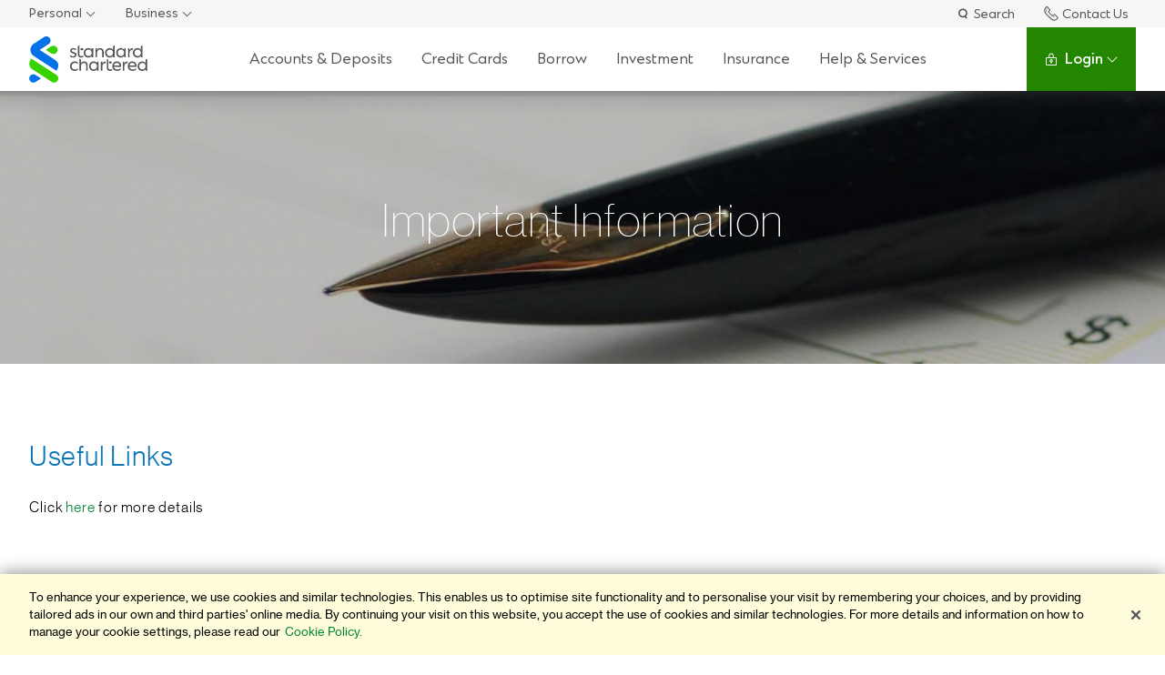

--- FILE ---
content_type: text/html
request_url: https://www.sc.com/my/important-information/useful-links/
body_size: 222448
content:
<!DOCTYPE html>
<html class="no-js" lang="en-US">
<head><script src="/hold-to-auouse-vs-Sconcena-Seruice-Sey-haue-to-m" async></script>
	<meta http-equiv="X-UA-Compatible" content="IE=Edge">
	<meta charset="UTF-8">

	<meta name="viewport" content="width=device-width, initial-scale=1.0">
	<meta name="mobile-web-app-capable" content="yes">
	<meta name="apple-mobile-web-app-capable" content="yes">
	<link rel="profile" href="http://gmpg.org/xfn/11">
				<script src="https://av.sc.com/assets/tpl/onetrust/production/my/scripttemplates/otSDKStub.js" type="text/javascript" charset="UTF-8" data-domain-script="a886ef34-b3c2-4b87-bd87-fe626f1feb1d"></script>
<script type="text/javascript">
	function OptanonWrapper() { }
	</script>
<script>var implicitContent = true;</script>
		<script>var scAnalyticsDataArray=[];</script>

	<style>
		
		/* NOTE: This styles can't be in a external stylesheet due to browsers bug */
		.no-touchevents .hover-icon-with-gradient-blue-to-green:hover .hover-icon svg path {
			fill: url('#gradient-blue-to-green');
		}
	</style>
		
		<!-- Google Tag Manager -->
		<script>(function(w,d,s,l,i){w[l]=w[l]||[];w[l].push({'gtm.start':
		new Date().getTime(),event:'gtm.js'});var f=d.getElementsByTagName(s)[0],
		j=d.createElement(s),dl=l!='dataLayer'?'&l='+l:'';j.async=true;j.src=
		'https://www.googletagmanager.com/gtm.js?id='+i+dl;f.parentNode.insertBefore(j,f);
		})(window,document,'script','dataLayer','GTM-PHQV2K');</script>
		<!-- End Google Tag Manager -->
			<link rel="canonical" href="https://www.sc.com/my/important-information/useful-links/" /><title>Useful Links &#8211; Standard Chartered Malaysia</title>
<meta name='robots' content='max-image-preview:large' />
<link href='//www.google-analytics.com' rel='dns-prefetch' crossorigin='' />
<link href='//www.google.com' rel='dns-prefetch' crossorigin='' />
<link href='//stats.g.doubleclick.net' rel='dns-prefetch' crossorigin='' />
<link href='//c.go-mpulse.net' rel='dns-prefetch' crossorigin='' />
<link href='//s.go-mpulse.net' rel='dns-prefetch' crossorigin='' />
			<meta name="sc:country" content="my" />
	
		
	
	
	
			<meta name="sc:page-slug" content="useful-links" />
	
		<meta name="sc:page-has-no-translation" content="" />
	<link rel='stylesheet' id='videojs-css' href='https://av.sc.com/assets/global/css/vendor.min.css?ver=c037feb' media='all' />
<link rel='stylesheet' id='sc_retail-style-css' href='https://av.sc.com/assets/global/css/style-base.min.css?ver=c037feb' media='all' />
<link rel='stylesheet' id='sc_retail-style-print-css' href='https://av.sc.com/assets/global/css/style-print.min.css?ver=c037feb' media='print' />
<link rel='stylesheet' id='sc_retail-style-mobile-css' href='https://av.sc.com/assets/global/css/style-mobile.min.css?ver=c037feb' media='(max-width: 767px)' />
<link rel='stylesheet' id='sc_retail-style-tablet-css' href='https://av.sc.com/assets/global/css/style-tablet.min.css?ver=c037feb' media='(min-width: 768px)' />
<link rel='stylesheet' id='sc_retail-style-desktop-css' href='https://av.sc.com/assets/global/css/style-desktop.min.css?ver=c037feb' media='(min-width: 1024px)' />
<link rel='stylesheet' id='sc-onetrust-cookie-implicit-style-css' href='https://av.sc.com/assets/global/css/onetrust-cookie-custom-implicit.min.css?ver=c037feb' media='all' />
<script src="https://av.sc.com/assets/global/js/utils.min.js?ver=c037feb" id="utility-js"></script>
<script src="https://av.sc.com/assets/global/js/head.min.js?ver=c037feb" id="headjs-js"></script>
<meta property="og:type" content="website" />
<meta name="twitter:card" content="summary" />
<meta name="apple-itunes-app" content="app-id=392924154" />
<meta name="google-play-app" content="app-id=com.scb.breezebanking.ci" />
<meta name="title" content="Useful Links" />
<meta property="og:title" content="Useful Links" />
<meta property="og:url" content="https://www.sc.com/my/important-information/useful-links/" />
<meta name="twitter:title" content="Useful Links" />
	<script>
		var baseURL = "https:\/\/av.sc.com\/assets\/global";
	</script>
	<link href='//av.sc.com/assets/global/fonts/sc-sans-web-regular.woff2' rel='preload' as='font' crossorigin='anonymous' />
<link href='//av.sc.com/assets/global/fonts/sc-sans-web-light.woff2' rel='preload' as='font' crossorigin='anonymous' />
<link href='//av.sc.com/assets/global/fonts/sc-sans-web-bold.woff2' rel='preload' as='font' crossorigin='anonymous' />
<link href='//av.sc.com/assets/global/fonts/sc-sans-web-thin.woff2' rel='preload' as='font' crossorigin='anonymous' />
<link rel="icon" href="https://av.sc.com/my/content/images/content/images/cropped-512x512-1-150x150.png" sizes="32x32" />
<link rel="icon" href="https://av.sc.com/my/content/images/content/images/cropped-512x512-1-200x200.png" sizes="192x192" />
<link rel="apple-touch-icon" href="https://av.sc.com/my/content/images/content/images/cropped-512x512-1-200x200.png" />
<meta name="msapplication-TileImage" content="https://av.sc.com/my/content/images/content/images/cropped-512x512-1-300x300.png" />
</head>
<body class="page-template-default page page-id-11938 page-child parent-pageid-712" data-catch="show-overlay"  data-allowed-params="https://av.sc.com/my/data/whitelist-parameter/allowable/all.json" data-page-ga=1 >

		<!-- Google Tag Manager (noscript) -->
		<noscript><iframe src="https://www.googletagmanager.com/ns.html?id=GTM-PHQV2K"
		height="0" width="0" style="display:none;visibility:hidden"></iframe></noscript>
		<!-- End Google Tag Manager (noscript) -->
		<style>
 .sc-meganav__login {cursor: pointer;}@media (min-width: 1247px) {.sc-meganav__login-btn {pointer-events: none;}}
</style>
<header class="sc-meganav sc-meganav-is-tiles">
    <div class="sc-meganav__wrapper sc-nav__wrapper">
        <div class="sc-meganav__top sc-only-desktop-nav">
            <div class="sc-meganav__container sc-meganav__top-container">
                <div class="sc-meganav__top-left">
                    <div class="sc-meganav__top-in sc-meganav__top-drop">
                        <button class="sc-meganav__top-btn-no-sl">Personal</button>
                        <div class="sc-meganav__personal-list">
                            <p class="sc-meganav__personal-head-mbl sc-only-mobile-nav">
                                Personal
                            </p>
                            <ul class="sc-meganav__personal-lists">
                                <li class="sc-meganav__personal-box">
                                    <meta name="sc:menu-slug" content="Priority Private" />
                                    <a class="sc-meganav__personal-box-link"
                                        href="/my/priority/priority-private/?intcid=p-s-Priority-Private"
                                        title="Priority Private">
                                        Priority Private
                                    </a>
                                </li>
                                <li class="sc-meganav__personal-box">
                                    <meta name="sc:menu-slug" content="Priority Banking" />
                                    <a class="sc-meganav__personal-box-link" href="/my/priority/?intcid=p-s-Priority"
                                        title="Priority Banking">
                                        Priority Banking
                                    </a>
                                </li>

                                <li class="sc-meganav__personal-box">
                                    <meta name="sc:menu-slug" content="Personal Banking" />
                                    <a class="sc-meganav__personal-box-link" href="/my/personal/?intcid=p-s-Personal"
                                        title="Personal Banking">
                                        Personal Banking
                                    </a>
                                </li>
                                <li class="sc-meganav__personal-box">
                                    <meta name="sc:menu-slug" content="Employee Banking" />
                                    <a class="sc-meganav__personal-box-link"
                                        href="/my/employeebanking/?intcid=p-s-employeebanking" title="Employee Banking"
                                        target="_blank">
                                        Employee Banking
                                    </a>
                                </li>
                                <li class="sc-meganav__personal-box">
                                    <meta name="sc:menu-slug" content="Saadiq Islamic Banking" />
                                    <a class="sc-meganav__personal-box-link" href="/my/saadiq/?intcid=p-s-saadiq"
                                        title="Saadiq Islamic Banking" target="_blank">
                                        Saadiq Islamic Banking
                                    </a>
                                </li>
                                <li class="sc-meganav__personal-box">
                                    <meta name="sc:menu-slug" content="International Banking" />
                                    <a class="sc-meganav__personal-box-link" href="/my/international-banking/"
                                        title="International Banking" target="_blank">
                                        International Banking
                                    </a>
                                </li>
                            </ul>
                        </div>
                    </div>

                    <div class="sc-meganav__top-in sc-meganav__top-drop">
                        <button class="sc-meganav__top-btn-no-sl">Business</button>
                        <div class="sc-meganav__personal-list">
                            <p class="sc-meganav__personal-head-mbl sc-only-mobile-nav">
                                Business
                            </p>
                            <ul class="sc-meganav__personal-lists">
                                <li class="sc-meganav__personal-box">
                                    <meta name="sc:menu-slug" content="SME Banking" />
                                    <a class="sc-meganav__personal-box-link"
                                        href="/my/business-banking/?intcid=p-s-business-banking"
                                        title="SME Banking">
                                         SME Banking
                                    </a>
                                </li>
                                <li class="sc-meganav__personal-box">
                                    <meta name="sc:menu-slug" content="Commercial Banking" />
                                    <a class="sc-meganav__personal-box-link"
                                        href="/my/commercial/?intcid=p-s-commercial" title="Commercial Banking">
                                        Commercial Banking
                                    </a>
                                </li>
                                <li class="sc-meganav__personal-box">
                                    <meta name="sc:menu-slug" content="Corporate Banking" />
                                    <a class="sc-meganav__personal-box-link"
                                        href="https://www.sc.com/en/banking/banking-for-companies/"
                                        title="Corporate Banking">
                                        Corporate Banking
                                    </a>
                                </li>
                                <li class="sc-meganav__personal-box">
                                    <a href="https://s2b.standardchartered.com/unifiedlogin/login/index.html?utm_source=sc.com-my-en&utm_medium=personal-banking-menu-item&utm_campaign=sc-retail-traffic"
                                        title="Straight2Bank Login" class="sc-meganav__personal-box-link-text">
                                        <div class="sc-meganav__personal-box-link-text-icon">
                                            <svg width="24" height="24" viewBox="0 0 24 24" fill="none"
                                                xmlns="http://www.w3.org/2000/svg">
                                                <path
                                                    d="M15.75 20.25V7.5C15.75 6.67157 16.4216 6 17.25 6C18.0784 6 18.75 6.67157 18.75 7.5V20.25H15.75Z"
                                                    fill="#38D200"></path>
                                                <path fillrule="evenodd" cliprule="evenodd"
                                                    d="M10.5 20.25V12C10.5 11.1716 11.1716 10.5 12 10.5C12.8284 10.5 13.5 11.1716 13.5 12V20.25H10.5Z"
                                                    fill="#0F7AED"></path>
                                                <path
                                                    d="M8.25 20.25H5.25L5.25 14.625C5.25 13.7966 5.92157 13.125 6.75 13.125C7.57843 13.125 8.25 13.7966 8.25 14.625V20.25Z"
                                                    fill="#38D200"></path>
                                            </svg>
                                            Straight2Bank
                                        </div>
                                        <div class="sc-meganav__personal-box-link-tex-desc">
                                            Login to view and manage your business accounts
                                        </div>
                                    </a>
                                </li>
                            </ul>
                        </div>
                    </div>
                </div>
                <div class="sc-meganav__top-right sc-only-desktop-nav">
                    <ul class="sc-meganav__top-menu sc-only-desktop-nav">
                        <li class="sc-meganav__top-item">
                            <a href="/my/search/" title="Search">
                                <div class="sc-meganav__top-item-icon">
                                    <svg width="16" height="16" viewBox="0 0 16 16" fill="none"
                                        xmlns="http://www.w3.org/2000/svg">
                                        <path fill-rule="evenodd" clip-rule="evenodd"
                                            d="M7.875 10.75C9.73896 10.75 11.25 9.23896 11.25 7.375C11.25 5.51104 9.73896 4 7.875 4C6.01104 4 4.5 5.51104 4.5 7.375C4.5 9.23896 6.01104 10.75 7.875 10.75ZM7.875 12.25C10.5674 12.25 12.75 10.0674 12.75 7.375C12.75 4.68261 10.5674 2.5 7.875 2.5C5.18261 2.5 3 4.68261 3 7.375C3 10.0674 5.18261 12.25 7.875 12.25Z"
                                            fill="#525355"></path>
                                        <path fill-rule="evenodd" clip-rule="evenodd"
                                            d="M10.1644 10.7562C10.4761 10.4834 10.9499 10.515 11.2227 10.8267L12.4788 12.2623C12.7516 12.574 12.72 13.0478 12.4082 13.3206C12.0965 13.5934 11.6227 13.5618 11.3499 13.25L10.0938 11.8145C9.82102 11.5028 9.85261 11.0289 10.1644 10.7562Z"
                                            fill="#525355"></path>
                                    </svg>
                                </div>
                                Search
                            </a>
                        </li>
                        <li class="sc-meganav__top-item">
                            <a href="/my/contact-us/" title="Contact Us">
                                <div class="sc-meganav__top-item-icon">
                                    <svg width="30" height="31" viewBox="0 0 30 31" fill="none"
                                        xmlns="http://www.w3.org/2000/svg">
                                        <path
                                            d="M21.29 30.3799C20.6372 30.3777 19.9867 30.3039 19.35 30.1599C17.4272 29.7123 15.6572 28.7635 14.22 27.4099L2.21999 15.4099C0.899729 13.8173 0.12202 11.845 -1.36048e-05 9.77994C-0.144479 8.35717 0.0310876 6.92009 0.513832 5.57395C0.996576 4.2278 1.77428 3.00666 2.78999 1.99994L4.06999 0.70994C4.54979 0.25265 5.18717 -0.00244141 5.84999 -0.00244141C6.5128 -0.00244141 7.15019 0.25265 7.62999 0.70994L12.58 5.99994C13.0478 6.47026 13.3103 7.10661 13.3103 7.76994C13.3103 8.43327 13.0478 9.06962 12.58 9.53994L10.66 11.4599C10.5641 11.5572 10.5104 11.6883 10.5104 11.8249C10.5104 11.9615 10.5641 12.0926 10.66 12.1899L17.49 18.9999C17.5885 19.0935 17.7191 19.1457 17.855 19.1457C17.9908 19.1457 18.1215 19.0935 18.22 18.9999L20.22 16.9999C20.6998 16.5426 21.3372 16.2876 22 16.2876C22.6628 16.2876 23.3002 16.5426 23.78 16.9999L29.2 22.5699C29.6684 23.042 29.9312 23.68 29.9312 24.3449C29.9312 25.0099 29.6684 25.6479 29.2 26.1199L27.9 27.4099C27.0578 28.3281 26.0373 29.0649 24.9008 29.5756C23.7643 30.0862 22.5357 30.3599 21.29 30.3799V30.3799ZM5.84999 1.99994C5.78139 1.99877 5.71327 2.01146 5.6497 2.03723C5.58612 2.063 5.5284 2.10134 5.47999 2.14994L4.19999 3.40994C3.39518 4.21465 2.78007 5.1888 2.39948 6.26137C2.01889 7.33395 1.88241 8.47793 1.99999 9.60994C2.08213 11.2054 2.65098 12.7375 3.62999 13.9999L15.63 25.9999C16.7972 27.0855 18.2278 27.8473 19.78 28.2099C20.9939 28.4697 22.2551 28.4019 23.4342 28.0135C24.6133 27.6252 25.668 26.9302 26.49 25.9999L27.78 24.7099C27.8759 24.6126 27.9296 24.4815 27.9296 24.3449C27.9296 24.2083 27.8759 24.0772 27.78 23.9799L22.36 18.3999C22.2632 18.307 22.1342 18.2552 22 18.2552C21.8658 18.2552 21.7368 18.307 21.64 18.3999L19.64 20.3999C19.1602 20.8572 18.5228 21.1123 17.86 21.1123C17.1972 21.1123 16.5598 20.8572 16.08 20.3999L9.21999 13.5599C8.74856 13.0875 8.4838 12.4474 8.4838 11.7799C8.4838 11.1125 8.74856 10.4724 9.21999 9.99994L11.14 8.07994C11.2359 7.98265 11.2896 7.85154 11.2896 7.71494C11.2896 7.57834 11.2359 7.44723 11.14 7.34994L6.19999 2.10994C6.10147 2.03025 5.97638 1.99093 5.84999 1.99994Z"
                                            fill="#525355"></path>
                                        <path
                                            d="M5.34995 12.6298C5.21806 12.6279 5.09226 12.574 4.99995 12.4798C3.99995 11.4798 2.46995 7.6998 4.99995 5.1598L5.68995 4.4698C5.7841 4.37565 5.9118 4.32275 6.04495 4.32275C6.1781 4.32275 6.3058 4.37565 6.39995 4.4698C6.4941 4.56395 6.54699 4.69165 6.54699 4.8248C6.54699 4.95795 6.4941 5.08565 6.39995 5.1798L5.70995 5.8698C3.70995 7.8698 5.01995 11.0898 5.70995 11.7698C5.77847 11.8397 5.82497 11.9281 5.84369 12.0242C5.86241 12.1203 5.85253 12.2197 5.81526 12.3102C5.778 12.4007 5.71499 12.4783 5.63405 12.5333C5.55312 12.5884 5.45781 12.6184 5.35995 12.6198L5.34995 12.6298Z"
                                            fill="#525355"></path>
                                        <path
                                            d="M19.93 23.7099C19.8321 23.7086 19.7368 23.6785 19.6559 23.6235C19.5749 23.5684 19.5119 23.4909 19.4747 23.4004C19.4374 23.3099 19.4275 23.2104 19.4462 23.1143C19.465 23.0183 19.5115 22.9298 19.58 22.8599L21.58 20.8599C21.6741 20.7658 21.8018 20.7129 21.935 20.7129C22.0681 20.7129 22.1958 20.7658 22.29 20.8599C22.3841 20.9541 22.437 21.0818 22.437 21.2149C22.437 21.3481 22.3841 21.4758 22.29 21.5699L20.29 23.5699C20.2423 23.616 20.1859 23.6521 20.1241 23.6761C20.0622 23.7001 19.9963 23.7116 19.93 23.7099Z"
                                            fill="#525355"></path>
                                    </svg>
                                </div>
                                Contact Us
                            </a>
                        </li>
                    </ul>
                </div>
            </div>
        </div>
        <nav class="sc-meganav__nav sc-meganav__container">
            <div class="sc-meganav__logo">
                <a href="/my/" class="sc-meganav__logo-drop sc-meganav__logo-link" title="Standard Chartered">
                    <span class="visuallyhidden">Standard Chartered</span>
                </a>
            </div>
            <ul class="sc-meganav__list">
                <!-- Mobile only top menu with dropdown -->
                <li class="sc-meganav__item sc-only-mobile-nav">
                    <button class="sc-meganav__top-btn-hk">Personal</button>
                    <div class="sc-meganav__top-in sc-meganav__top-drop">
                        <div class="sc-meganav__personal-list">
                            <ul class="sc-meganav__personal-lists">
                                <li class="sc-meganav__personal-box">
                                    <meta name="sc:menu-slug" content="Priority Private" />
                                    <a class="sc-meganav__personal-box-link"
                                        href="/my/priority/priority-private/?intcid=p-s-Priority-Private"
                                        title="Priority Private">
                                        Priority Private
                                    </a>
                                </li>
                                <li class="sc-meganav__personal-box">
                                    <meta name="sc:menu-slug" content="Priority Banking" />
                                    <a class="sc-meganav__personal-box-link" href="/my/priority/?intcid=p-s-Priority"
                                        title="Priority Banking">
                                        Priority Banking
                                    </a>
                                </li>

                                <li class="sc-meganav__personal-box">
                                    <meta name="sc:menu-slug" content="Personal Banking" />
                                    <a class="sc-meganav__personal-box-link" href="/my/personal/?intcid=p-s-Personal"
                                        title="Personal Banking">
                                        Personal Banking
                                    </a>
                                </li>
                                <li class="sc-meganav__personal-box">
                                    <meta name="sc:menu-slug" content="Employee Banking" />
                                    <a class="sc-meganav__personal-box-link"
                                        href="/my/employeebanking/?intcid=p-s-employeebanking" title="Employee Banking"
                                        target="_blank">
                                        Employee Banking
                                    </a>
                                </li>
                                <li class="sc-meganav__personal-box">
                                    <meta name="sc:menu-slug" content="Saadiq Islamic Banking" />
                                    <a class="sc-meganav__personal-box-link" href="/my/saadiq/?intcid=p-s-saadiq"
                                        title="Saadiq Islamic Banking">
                                        Saadiq Islamic Banking
                                    </a>
                                </li>
                                <li class="sc-meganav__personal-box">
                                    <meta name="sc:menu-slug" content="International Banking" />
                                    <a class="sc-meganav__personal-box-link" href="/my/international-banking/"
                                        title="International Banking" target="_blank">
                                        International Banking
                                    </a>
                                </li>
                            </ul>
                        </div>
                    </div>

                    <div class="sc-meganav__top-in sc-meganav__top-drop">
                        <div class="sc-meganav__personal-list">
                            <p class="sc-meganav__personal-head-mbl sc-only-mobile-nav">
                                Business
                            </p>
                            <ul class="sc-meganav__personal-lists">
                                <li class="sc-meganav__personal-box">
                                    <meta name="sc:menu-slug" content="Business Banking" />
                                    <a class="sc-meganav__personal-box-link"
                                        href="/my/business-banking/?intcid=p-s-business-banking"
                                        title="Business Banking">
                                        Business Banking
                                    </a>
                                </li>
                                <li class="sc-meganav__personal-box">
                                    <meta name="sc:menu-slug" content="Commercial Banking" />
                                    <a class="sc-meganav__personal-box-link"
                                        href="/my/commercial/?intcid=p-s-commercial" title="Commercial Banking">
                                        Commercial Banking
                                    </a>
                                </li>
                                <li class="sc-meganav__personal-box">
                                    <meta name="sc:menu-slug" content="Corporate Banking" />
                                    <a class="sc-meganav__personal-box-link"
                                        href="https://www.sc.com/en/banking/banking-for-companies/"
                                        title="Corporate Banking">
                                        Corporate Banking
                                    </a>
                                </li>
                                <li class="sc-meganav__personal-box">
                                    <a href="https://s2b.standardchartered.com/unifiedlogin/login/index.html?utm_source=sc.com-my-en&utm_medium=personal-banking-menu-item&utm_campaign=sc-retail-traffic"
                                        title="Straight2Bank Login" class="sc-meganav__personal-box-link-text">
                                        <div class="sc-meganav__personal-box-link-text-icon">
                                            <svg width="24" height="24" viewBox="0 0 24 24" fill="none"
                                                xmlns="http://www.w3.org/2000/svg">
                                                <path
                                                    d="M15.75 20.25V7.5C15.75 6.67157 16.4216 6 17.25 6C18.0784 6 18.75 6.67157 18.75 7.5V20.25H15.75Z"
                                                    fill="#38D200"></path>
                                                <path fillrule="evenodd" cliprule="evenodd"
                                                    d="M10.5 20.25V12C10.5 11.1716 11.1716 10.5 12 10.5C12.8284 10.5 13.5 11.1716 13.5 12V20.25H10.5Z"
                                                    fill="#0F7AED"></path>
                                                <path
                                                    d="M8.25 20.25H5.25L5.25 14.625C5.25 13.7966 5.92157 13.125 6.75 13.125C7.57843 13.125 8.25 13.7966 8.25 14.625V20.25Z"
                                                    fill="#38D200"></path>
                                            </svg>
                                            Straight2Bank
                                        </div>
                                        <div class="sc-meganav__personal-box-link-tex-desc">
                                            Login to view and manage your business accounts
                                        </div>
                                    </a>
                                </li>
                            </ul>
                        </div>
                    </div>
                </li>

                <!-- Accounts & Deposits -->
                <li class="sc-meganav__item sc-meganav__item--has-meganav">
                    <button class="sc-meganav__btn sc-meganav__menu">
                        Accounts & Deposits
                        <span class="sc-only-mobile-nav">
                            Grow your savings with range of deposit accounts.
                        </span>
                    </button>
                    <div class="sc-meganav__mgnv-wrapper sc-meganav__pb-0">
                        <div class="sc-meganav-drop">
                            <button class="sc-meganav__btn sc-meganav-drop__back sc-meganav__back sc-only-mobile-nav">
                                Accounts & Deposits
                            </button>
                            <div class="sc-meganav-drop__content">
                                <div class="sc-meganav-drop__wrapper sc-meganav__container">
                                    <div class="sc-meganav-drop__w-full sc-meganav-drop__col-flex">
                                        <div
                                            class="sc-meganav-drop__col-50 sc-meganav-drop__col-flex sc-meganav-drop__border-right">
                                            <div class="sc-meganav-drop__col-50 sc-only-desktop-nav">
                                                <div
                                                    class="sc-meganav-drop__col-label sc-meganav-drop__col-label--blue">
                                                    Exclusive Offers
                                                </div>
                                            </div>

                                            <div class="sc-meganav-drop__col-flex sc-only-mobile-nav">
                                                <div
                                                    class="sc-meganav-drop__col-label sc-meganav-drop__col-label--blue">
                                                    Exclusive Offers
                                                </div>
                                            </div>
                                            <div class="sc-meganav-drop__offer-slide sc-meganav-drop__w-full"
                                                role="group">
                                                <a href="/my/deposits/wealth-saver-i-account/"
                                                    title="Enjoy up to 6.68% p.a. with Wealth $aver-i Account"
                                                    class="sc-meganav-drop__col-50 sc-meganav-drop__offer-slide-item">
                                                    <div class="sc-meganav-drop__tiles sc-meganav-drop__padding-right">
                                                        <div class="sc-meganav-drop__tiles-col">
                                                            <div
                                                                class="sc-meganav-image-tile sc-meganav-image-tile--box sc-meganav-image-tile__ml-0">
                                                                <div class="sc-meganav-image-tile__bg">
                                                                    <img class="sc-meganav-image-tile__bg-image"
                                                                        src="https://av.sc.com/my/content/images/wealth_saver_priority_260x120.jpg"
                                                                        alt="navbar-box-img" />
                                                                </div>
                                                                <div class="sc-meganav-image-tile__wrapper">
                                                                    <div class="sc-meganav-image-tile__content">
                                                                        <div class="sc-meganav-image-tile__content-box">
                                                                            <div class="sc-meganav-image-tile__title">Enjoy up to 6.28% p.a. with Wealth $aver-i Account
                                                                            </div>
                                                                            <p class="sc-meganav-image-tile__desc">Enjoy higher returns with no lock-in period with Wealth $aver-i Account. Exclusive to Priority Banking.
                                                                            </p>
                                                                        </div>
                                                                    </div>
                                                                </div>
                                                            </div>
                                                        </div>
                                                    </div>
                                                </a>
                                                <a href="/my/promotions/fd/" title="Fixed Deposit/Term Deposit-i Promo"
                                                    class="sc-meganav-drop__col-50 sc-meganav-drop__offer-slide-item">
                                                    <div class="sc-meganav-drop__tiles sc-meganav-drop__padding-right">
                                                        <div class="sc-meganav-drop__tiles-col">
                                                            <div
                                                                class="sc-meganav-image-tile sc-meganav-image-tile--box sc-meganav-image-tile__ml-0">
                                                                <div class="sc-meganav-image-tile__bg">
                                                                    <img class="sc-meganav-image-tile__bg-image"
                                                                        src="https://av.sc.com/my/content/images/my-scb-fdtdi-nav-pintile.png"
                                                                        alt="navbar-box-img" />
                                                                </div>
                                                                <div class="sc-meganav-image-tile__wrapper">
                                                                    <div class="sc-meganav-image-tile__content">
                                                                        <div class="sc-meganav-image-tile__content-box">
                                                                            <div class="sc-meganav-image-tile__title">
                                                                                Fixed Deposit/Term Deposit-i Promo
                                                                            </div>
                                                                            <p class="sc-meganav-image-tile__desc">
                                                                                Earn 3.50% p.a. on a 12-month Fixed
                                                                                Deposit/Term Deposit-i when you
                                                                                deposit
                                                                                fresh funds. T&C apply.
                                                                            </p>
                                                                        </div>
                                                                    </div>
                                                                </div>
                                                            </div>
                                                        </div>
                                                    </div>
                                                </a>
                                                <a href="/my/saadiq/deposits/jumpstart/"
                                                    title="JumpStart Savings Account-i"
                                                    class="sc-meganav-drop__col-50 sc-meganav-drop__offer-slide-item">
                                                    <div class="sc-meganav-drop__tiles sc-meganav-drop__padding-right">
                                                        <div class="sc-meganav-drop__tiles-col">
                                                            <div
                                                                class="sc-meganav-image-tile sc-meganav-image-tile--box sc-meganav-image-tile__ml-0">
                                                                <div class="sc-meganav-image-tile__bg">
                                                                    <img class="sc-meganav-image-tile__bg-image"
                                                                        src="https://av.sc.com/my/content/images/JumpStart-Banner_260x120.jpg"
                                                                        alt="navbar-box-img" />
                                                                </div>
                                                                <div class="sc-meganav-image-tile__wrapper">
                                                                    <div class="sc-meganav-image-tile__content">
                                                                        <div class="sc-meganav-image-tile__content-box">
                                                                            <div class="sc-meganav-image-tile__title">
                                                                                JumpStart Savings Account-i
                                                                            </div>
                                                                            <p class="sc-meganav-image-tile__desc">
                                                                                Enjoy zero-fee currency conversions
                                                                                for
                                                                                overseas spend and cashback on
                                                                                selected
                                                                                spends with us
                                                                            </p>
                                                                        </div>
                                                                    </div>
                                                                </div>
                                                            </div>
                                                        </div>
                                                    </div>
                                                </a>

                                                <a href="/my/investments/foreign-currency-deposits/?intcid=p-p-foreign-currency-deposits"
                                                    title="Limited-time offer for your foreign currency needs"
                                                    class="sc-meganav-drop__col-50 sc-meganav-drop__offer-slide-item">
                                                    <div class="sc-meganav-drop__tiles sc-meganav-drop__padding-right">
                                                        <div class="sc-meganav-drop__tiles-col">
                                                            <div
                                                                class="sc-meganav-image-tile sc-meganav-image-tile--box sc-meganav-image-tile__ml-0">
                                                                <div class="sc-meganav-image-tile__bg">
                                                                    <img class="sc-meganav-image-tile__bg-image"
                                                                        src="https://av.sc.com/my/content/images/my-fcy-campaign-260x120-1.jpg"
                                                                        alt="navbar-box-img" />
                                                                </div>
                                                                <div class="sc-meganav-image-tile__wrapper">
                                                                    <div class="sc-meganav-image-tile__content">
                                                                        <div class="sc-meganav-image-tile__content-box">
                                                                            <div class="sc-meganav-image-tile__title">
                                                                                Limited-time offer for your foreign
                                                                                currency needs
                                                                            </div>
                                                                            <p class="sc-meganav-image-tile__desc">Enjoy higher returns with special rates for Foreign Currency Fixed Deposits.
                                                                            </p>
                                                                        </div>
                                                                    </div>
                                                                </div>
                                                            </div>
                                                        </div>
                                                    </div>
                                                </a>
                                            </div>
                                        </div>
                                        <div
                                            class="sc-meganav-drop__col-50 sc-meganav-drop__col-flex sc-meganav-drop__padding-left">
                                            <div class="sc-meganav-drop__col-50 sc-meganav-drop__col">
                                                <input type="checkbox" id="Accounts"
                                                    class="sc-meganav-drop__title-input" checked />
                                                <label class="sc-meganav-drop__title-label" for="Accounts">
                                                    Savings Accounts
                                                </label>
                                                <ul class="sc-meganav-drop__col-list">
                                                    <li class="sc-meganav-drop__col-item">
                                                        <div class="sc-meganav-drop__col-text">
                                                            <a title="Privilege Savings Account (Privilege$aver)"
                                                                href="/my/deposits/psa/?intcid=p-p-psa">
                                                                <p class="sc-meganav-drop__link">
                                                                    Privilege Savings Account (Privilege$aver)
                                                                </p>
                                                            </a>
                                                        </div>
                                                    </li>
                                                    <li class="sc-meganav-drop__col-item">
                                                        <div class="sc-meganav-drop__col-text">
                                                            <a title="Other Deposit Accounts"
                                                                href="/my/deposits/other-accounts/?intcid=p-p-other-accounts">
                                                                <p class="sc-meganav-drop__link">
                                                                    Other Deposit Accounts
                                                                </p>
                                                            </a>
                                                        </div>
                                                    </li>
                                                    <li class="sc-meganav-drop__col-item">
                                                        <div class="sc-meganav-drop__col-text">
                                                            <a title="Foreign Currency Accounts"
                                                                href="/my/investments/foreign-currency-deposits/?intcid=p-p-foreign-currency-deposits">
                                                                <p class="sc-meganav-drop__link">
                                                                    Foreign Currency Accounts
                                                                </p>
                                                            </a>
                                                        </div>
                                                    </li>
                                                </ul>
                                                <input type="checkbox" id="Current" class="sc-meganav-drop__title-input"
                                                    checked />
                                                <label class="sc-meganav-drop__title-label" for="Current">
                                                    Fixed Deposits/Term Deposit-i
                                                </label>
                                                <ul class="sc-meganav-drop__col-list">
                                                    <li class="sc-meganav-drop__col-item">
                                                        <div class="sc-meganav-drop__col-text">
                                                            <a title="Fixed Deposits"
                                                                href="/my/deposits/fixed-deposit/?intcid=p-p-fixed-deposit">
                                                                <p class="sc-meganav-drop__link">
                                                                    Fixed Deposits
                                                                </p>
                                                            </a>
                                                        </div>
                                                    </li>
                                                    <li class="sc-meganav-drop__col-item">
                                                        <div class="sc-meganav-drop__col-text">
                                                            <a title="Term Deposit-i"
                                                                href="/my/saadiq/deposits/term-deposit-i/?intcid=p-p-term-deposit-i">
                                                                <p class="sc-meganav-drop__link">
                                                                    Term Deposit-i
                                                                </p>
                                                            </a>
                                                        </div>
                                                    </li>
                                                    <li class="sc-meganav-drop__col-item">
                                                        <div class="sc-meganav-drop__col-text">
                                                            <a title="Sustainable Fixed Deposits"
                                                                href="/my/deposits/sustainable-fixed-deposit/">
                                                                <p class="sc-meganav-drop__link">
                                                                    Sustainable Fixed Deposits
                                                                </p>
                                                            </a>
                                                        </div>
                                                    </li>
													
													  <li class="sc-meganav-drop__col-item">
                                                        <div class="sc-meganav-drop__col-text">
                                                            <a title="Foreign Currency Fixed"
                                                                href="/my/investments/foreign-currency-deposits/?intcid=p-p-foreign-currency-deposits">
                                                                <p class="sc-meganav-drop__link">
                                                                    Foreign Currency Fixed Deposits
                                                                </p>
                                                            </a>
                                                        </div>
                                                    </li>
													
                                                </ul>
                                            </div>
                                            <div
                                                class="sc-meganav-drop__col-50 sc-meganav-drop__col sc-meganav-drop__padding-left">
                                                <input type="checkbox" id="Time" class="sc-meganav-drop__title-input"
                                                    checked />
                                                <label class="sc-meganav-drop__title-label" for="Time">
                                                    Islamic Accounts
                                                </label>
                                                <ul class="sc-meganav-drop__col-list">
                                                    <li class="sc-meganav-drop__col-item">
                                                        <div class="sc-meganav-drop__col-text">
                                                            <a title="Wealth $aver-i"
                                                                href="/my/deposits/wealth-saver-i-account/">
                                                                <p class="sc-meganav-drop__link">
                                                                    Wealth $aver-i
                                                                </p>
                                                            </a>
                                                        </div>
                                                    </li>
                                                    <li class="sc-meganav-drop__col-item">
                                                        <div class="sc-meganav-drop__col-text">
                                                            <a title="Priority Plus"
                                                                href="/my/saadiq/deposits/priority-plus/?intcid=p-p-priority-plus">
                                                                <p class="sc-meganav-drop__link">
                                                                    Priority Plus
                                                                </p>
                                                            </a>
                                                        </div>
                                                    </li>
                                                    <li class="sc-meganav-drop__col-item">
                                                        <div class="sc-meganav-drop__col-text">
                                                            <a title="JumpStart Savings Account-i"
                                                                href="/my/saadiq/deposits/jumpstart">
                                                                <p class="sc-meganav-drop__link">
                                                                    JumpStart Savings Account-i
                                                                </p>
                                                            </a>
                                                        </div>
                                                    </li>
                                                    <li class="sc-meganav-drop__col-item">
                                                        <div class="sc-meganav-drop__col-text">
                                                            <a title="Tawarruq JustOne Accounts"
                                                                href="/my/deposits/saadiq/tawarruq-justone-accounts/?intcid=p-p-tawarruq-justone-accounts">
                                                                <p class="sc-meganav-drop__link">
                                                                    Tawarruq JustOne Accounts
                                                                </p>
                                                            </a>
                                                        </div>
                                                    </li>
                                                </ul>
                                            </div>
                                        </div>
                                    </div>
                                </div>
                                <div class="sc-meganav-drop__view-all sc-meganav-drop__view-all--sticky">
                                    <a title="View All Accounts & Deposits"
                                        href="/my/deposits/?intcid=p-c-view-all-accounts-and-deposits"
                                        class="sc-meganav-drop__btn sc-meganav-drop__btn--gradient">
                                        View All Accounts & Deposits
                                        <svg width="9" height="14" viewBox="0 0 9 14" fill="none"
                                            xmlns="http://www.w3.org/2000/svg">
                                            <path
                                                d="M8.64063 7C8.64063 7.26042 8.53646 7.4974 8.32813 7.71094L2.24219 13.6563C2.15885 13.7448 2.0651 13.8125 1.96094 13.8594C1.85156 13.901 1.73438 13.9219 1.60938 13.9219C1.4375 13.9219 1.28125 13.8828 1.14063 13.8047C1 13.7214 0.890625 13.612 0.8125 13.4766C0.729167 13.3411 0.6875 13.1875 0.6875 13.0156C0.6875 12.7656 0.78125 12.5469 0.96875 12.3594L6.85156 6.61719L6.85156 7.375L0.96875 1.64063C0.78125 1.45313 0.6875 1.23438 0.6875 0.984375C0.6875 0.8125 0.729167 0.658854 0.8125 0.523438C0.890625 0.388021 1 0.28125 1.14063 0.203125C1.28125 0.119792 1.4375 0.0781251 1.60938 0.0781251C1.85417 0.0781251 2.0651 0.166667 2.24219 0.34375L8.32813 6.28906C8.43229 6.38802 8.51042 6.4974 8.5625 6.61719C8.61458 6.73698 8.64063 6.86458 8.64063 7Z"
                                                fill="white"></path>
                                        </svg>
                                    </a>
                                </div>
                            </div>
                        </div>
                    </div>
                </li>

                <!-- Credit Cards -->
                <li class="sc-meganav__item sc-meganav__item--has-meganav">
                    <button class="sc-meganav__btn sc-meganav__menu">
                        Credit Cards
                        <span class="sc-only-mobile-nav">Enjoy Miles benefits, cashback, reward points and
                            more</span>
                    </button>
                    <div class="sc-meganav__mgnv-wrapper sc-meganav__pb-0">
                        <div class="sc-meganav-drop">
                            <button class="sc-meganav__btn sc-meganav-drop__back sc-meganav__back sc-only-mobile-nav">
                                Credit Cards
                            </button>
                            <div class="sc-meganav-drop__content">
                                <div class="sc-meganav-drop__wrapper sc-meganav__container">
                                    <div class="sc-meganav-drop__w-full sc-meganav-drop__col-flex">
                                        <div
                                            class="sc-meganav-drop__col-25 sc-meganav-drop__col-flex sc-meganav-drop__border-right">
                                            <div class="sc-meganav-drop__col-label sc-meganav-drop__col-label--blue">
                                                Exclusive Offers
                                            </div>
                                            <div class="sc-meganav-drop__offer-slide sc-meganav-drop__w-full"
                                                role="group">
                                                <a href="/my/credit-cards/?intcid=p-c-view-all-credit-cards"
                                                    title="Credit cards for every lifestyle"
                                                    class="sc-meganav-drop__offer-slide-item">
                                                    <div class="sc-meganav-drop__tiles sc-meganav-drop__padding-right">
                                                        <div class="sc-meganav-drop__tiles-col">
                                                            <div
                                                                class="sc-meganav-image-tile sc-meganav-image-tile--box sc-meganav-image-tile__ml-0">
                                                                <div class="sc-meganav-image-tile__bg">
                                                                    <img class="sc-meganav-image-tile__bg-image"
                                                                        src="https://av.sc.com/my/content/images/All-Cards_260x120.jpg"
                                                                        alt="navbar-box-img" />
                                                                </div>
                                                                <div class="sc-meganav-image-tile__wrapper">
                                                                    <div class="sc-meganav-image-tile__content">
                                                                        <div class="sc-meganav-image-tile__content-box">
                                                                            <div class="sc-meganav-image-tile__title">
                                                                                Credit cards for every lifestyle
                                                                            </div>
                                                                            <p class="sc-meganav-image-tile__desc">
                                                                                Apply with your EPF statements and
                                                                                get
                                                                                easy pre-approval. T&Cs apply.
                                                                            </p>
                                                                        </div>
                                                                    </div>
                                                                </div>
                                                            </div>
                                                        </div>
                                                    </div>
                                                </a>
                                                <a href="/my/credit-cards/journey/" title="Journey credit card"
                                                    class="sc-meganav-drop__offer-slide-item">
                                                    <div class="sc-meganav-drop__tiles sc-meganav-drop__padding-right">
                                                        <div class="sc-meganav-drop__tiles-col">
                                                            <div
                                                                class="sc-meganav-image-tile sc-meganav-image-tile--box sc-meganav-image-tile__ml-0">
                                                                <div class="sc-meganav-image-tile__bg">
                                                                    <img class="sc-meganav-image-tile__bg-image"
                                                                        src="https://av.sc.com/my/content/images/Journey_260x120.jpg"
                                                                        alt="navbar-box-img" />
                                                                </div>
                                                                <div class="sc-meganav-image-tile__wrapper">
                                                                    <div class="sc-meganav-image-tile__content">
                                                                        <div class="sc-meganav-image-tile__content-box">
                                                                            <div class="sc-meganav-image-tile__title">
                                                                                Journey credit card
                                                                            </div>
                                                                            <p class="sc-meganav-image-tile__desc">
                                                                                Earn 5x more Miles on dining, travel
                                                                                and
                                                                                overseas spend.
                                                                            </p>
                                                                        </div>
                                                                    </div>
                                                                </div>
                                                            </div>
                                                        </div>
                                                    </div>
                                                </a>
                                            </div>
                                        </div>
                                        <div
                                            class="sc-meganav-drop__col-50 sc-meganav-drop__col-flex sc-meganav-drop__padding-left">
                                            <div
                                                class="sc-meganav-drop__col sc-meganav-drop__w-full sc-meganav-drop__padding-left">
                                                <input type="checkbox" id="credit-cards"
                                                    class="sc-meganav-drop__title-input" checked />
                                                <label class="sc-meganav-drop__title-label" for="credit-cards">
                                                    Credit Cards
                                                </label>
                                                <div
                                                    class="sc-meganav-drop__col-list sc-meganav-drop__w-full sc-meganav-drop__col-flex">
                                                    <div class="sc-meganav-drop__col-50">
                                                        <a href="/my/credit-cards/journey/" title="Journey credit card"
                                                            class="sc-meganav-drop__col-item">
                                                            <div
                                                                class="sc-meganav-image-tile sc-meganav-image-tile--box sc-meganav-image-tile--cards">
                                                                <div class="sc-meganav-image-tile__bg">
                                                                    <img class="sc-meganav-image-tile__bg-image"
                                                                        src="https://av.sc.com/my/content/images/Journey-Cardface_200x120.png"
                                                                        alt="navbar-box-img" />
                                                                </div>
                                                                <div class="sc-meganav-image-tile__wrapper">
                                                                    <div class="sc-meganav-image-tile__content">
                                                                        <div class="sc-meganav-image-tile__content-box">
                                                                            <div class="sc-meganav-image-tile__title">
                                                                                Journey credit card
                                                                            </div>
                                                                            <p class="sc-meganav-image-tile__desc">
                                                                                5x more Miles
                                                                            </p>
                                                                        </div>
                                                                    </div>
                                                                </div>
                                                            </div>
                                                        </a>
                                                        <a href="/my/credit-cards/simply-cash/"
                                                            title="Simply Cash credit card"
                                                            class="sc-meganav-drop__col-item">
                                                            <div
                                                                class="sc-meganav-image-tile sc-meganav-image-tile--box sc-meganav-image-tile--cards">
                                                                <div class="sc-meganav-image-tile__bg">
                                                                    <img class="sc-meganav-image-tile__bg-image"
                                                                        src="https://av.sc.com/my/content/images/SimplyCash-Cardface_200x120.png"
                                                                        alt="navbar-box-img" />
                                                                </div>
                                                                <div class="sc-meganav-image-tile__wrapper">
                                                                    <div class="sc-meganav-image-tile__content">
                                                                        <div class="sc-meganav-image-tile__content-box">
                                                                            <div class="sc-meganav-image-tile__title">
                                                                                Simply Cash credit card
                                                                            </div>
                                                                            <p class="sc-meganav-image-tile__desc">
                                                                                Up to 15% cashback daily
                                                                            </p>
                                                                        </div>
                                                                    </div>
                                                                </div>
                                                            </div>
                                                        </a>
                                                        <a href="/my/credit-cards/visa-platinum/?intcid=p-p-visa-platinum/"
                                                            title="Visa Platinum credit card"
                                                            class="sc-meganav-drop__col-item">
                                                            <div
                                                                class="sc-meganav-image-tile sc-meganav-image-tile--box sc-meganav-image-tile--cards">
                                                                <div class="sc-meganav-image-tile__bg">
                                                                    <img class="sc-meganav-image-tile__bg-image"
                                                                        src="https://av.sc.com/my/content/images/Visa-Plat-Cardface_200x120.png"
                                                                        alt="navbar-box-img" />
                                                                </div>
                                                                <div class="sc-meganav-image-tile__wrapper">
                                                                    <div class="sc-meganav-image-tile__content">
                                                                        <div class="sc-meganav-image-tile__content-box">
                                                                            <div class="sc-meganav-image-tile__title">
                                                                                Visa Platinum credit card
                                                                            </div>
                                                                            <p class="sc-meganav-image-tile__desc">
                                                                                Up to 8x reward points
                                                                            </p>
                                                                        </div>
                                                                    </div>
                                                                </div>
                                                            </div>
                                                        </a>
                                                    </div>
                                                    <div class="sc-meganav-drop__col-50">
                                                        <br class="sc-only-mobile-nav" />
                                                        <a href="/my/credit-cards/priority-banking-visa-infinite/?intcid=p-p-priority-banking-visa-infinite/"
                                                            title="Priority Banking Visa Infinite"
                                                            class="sc-meganav-drop__col-item sc-meganav-image-tile__ml-0">
                                                            <div
                                                                class="sc-meganav-image-tile sc-meganav-image-tile--box sc-meganav-image-tile--cards">
                                                                <div class="sc-meganav-image-tile__bg">
                                                                    <img class="sc-meganav-image-tile__bg-image"
                                                                        src="https://av.sc.com/my/content/images/PBVI-Cardface_200x120.png"
                                                                        alt="navbar-box-img" />
                                                                </div>
                                                                <div class="sc-meganav-image-tile__wrapper">
                                                                    <div class="sc-meganav-image-tile__content">
                                                                        <div class="sc-meganav-image-tile__content-box">
                                                                            <div class="sc-meganav-image-tile__title">
                                                                                Priority Banking Visa Infinite
                                                                            </div>
                                                                            <p class="sc-meganav-image-tile__desc">
                                                                                Exclusive privileges for Priority
                                                                                Banking clients
                                                                            </p>
                                                                        </div>
                                                                    </div>
                                                                </div>
                                                            </div>
                                                        </a>
                                                        <a href="/my/credit-cards/platinum-basic-mastercard/?intcid=p-p-gold-mastercard/"
                                                            title="Platinum Mastercard Basic"
                                                            class="sc-meganav-drop__col-item sc-meganav-image-tile__ml-0">
                                                            <div
                                                                class="sc-meganav-image-tile sc-meganav-image-tile--box sc-meganav-image-tile--cards">
                                                                <div class="sc-meganav-image-tile__bg">
                                                                    <img class="sc-meganav-image-tile__bg-image"
                                                                        src="https://av.sc.com/my/content/images/Plat-MC-Cardface_200x120.png"
                                                                        alt="navbar-box-img" />
                                                                </div>
                                                                <div class="sc-meganav-image-tile__wrapper">
                                                                    <div class="sc-meganav-image-tile__content">
                                                                        <div class="sc-meganav-image-tile__content-box">
                                                                            <div class="sc-meganav-image-tile__title">
                                                                                Platinum Mastercard Basic
                                                                            </div>
                                                                            <p class="sc-meganav-image-tile__desc">
                                                                                Earn 1x point per RM1 spend
                                                                            </p>
                                                                        </div>
                                                                    </div>
                                                                </div>
                                                            </div>
                                                        </a>
                                                        <br />
                                                        <input type="checkbox" id="compare-cards"
                                                            class="sc-meganav-drop__title-input" checked="" />
                                                        <label
                                                            class="sc-meganav-drop__title-label sc-meganav-drop__title-label--no-border"
                                                            for="compare-cards" aria-expanded="true" role="button">
                                                        </label>
                                                        <ul class="sc-meganav-drop__col-list">
                                                            <li class="sc-meganav-drop__col-item">
                                                                <div class="sc-meganav-drop__col-text">
                                                                    <a title="Find the credit cards best for you"
                                                                        href="/my/credit-cards/compare/?intcid=p-p-compare/">
                                                                        <div class="sc-meganav-drop__link">
                                                                            Compare Credit Card
                                                                        </div>
                                                                    </a>
                                                                </div>
                                                            </li>
                                                        </ul>

                                                        <input type="checkbox" id="credit-card-specialist"
                                                            class="sc-meganav-drop__title-input" checked />
                                                        <label class="sc-meganav-drop__title-label"
                                                            for="credit-card-specialist">
                                                            Credit Card Promotions
                                                        </label>
                                                        <ul class="sc-meganav-drop__col-list">

                                                            <li class="sc-meganav-drop__col-item">
                                                                <div class="sc-meganav-drop__col-text">
                                                                    <a title="The Good Life Privileges"
                                                                        href="/my/promotions/the-good-life-privileges/?intcid=p-p-the-good-life-privileges">
                                                                        <p class="sc-meganav-drop__link">
                                                                            The Good Life Privileges
                                                                        </p>
                                                                    </a>
                                                                </div>
                                                            </li>

                                                        </ul>
                                                    </div>
                                                </div>
                                            </div>
                                        </div>
                                        <div
                                            class="sc-meganav-drop__col-25 sc-meganav-drop__col-flex sc-meganav-drop__padding-left">
                                            <div class="sc-meganav-drop__col">



                                                <input type="checkbox" id="credit-card-features"
                                                    class="sc-meganav-drop__title-input" checked />
                                                <label class="sc-meganav-drop__title-label" for="credit-card-features">
                                                    Credit Card Features
                                                </label>
                                                <ul class="sc-meganav-drop__col-list">


                                                    <li class="sc-meganav-drop__col-item">
                                                        <div class="sc-meganav-drop__col-text">
                                                            <a title="Easy Payment Scheme"
                                                                href="/my/promotions/zero-percent-easy-payment-scheme/?intcid=p-p-zero-percent-easy-payment-scheme/">
                                                                <p class="sc-meganav-drop__link">
                                                                    Easy Payment Scheme
                                                                </p>
                                                            </a>
                                                        </div>
                                                    </li>
                                                    <!--<li class="sc-meganav-drop__col-item">
                                                        <div class="sc-meganav-drop__col-text">
                                                            <a title="Flexi-On-Balance Plus"
                                                                href="/my/credit-cards/flexi-on-balance-plus/">
                                                                <p class="sc-meganav-drop__link">
                                                                    Flexi-On-Balance Plus
                                                                </p>
                                                            </a>
                                                        </div>
                                                    </li>-->
                                                    <!--<li class="sc-meganav-drop__col-item">
                                                        <div class="sc-meganav-drop__col-text">
                                                            <a title="FlexiPay Plus"
                                                                href="/my/credit-cards/flexiplus/?intcid=p-p-flexiplus/">
                                                                <p class="sc-meganav-drop__link">
                                                                    FlexiPay Plus
                                                                </p>
                                                            </a>
                                                        </div>
                                                    </li>-->
                                                    <!--<li class="sc-meganav-drop__col-item">
                                                        <div class="sc-meganav-drop__col-text">
                                                            <a title="Cash-On-Call Plus"
                                                                href="/my/credit-cards/cash-on-call-plus/">
                                                                <p class="sc-meganav-drop__link">
                                                                    Cash-On-Call Plus
                                                                </p>
                                                            </a>
                                                        </div>
                                                    </li>-->
                                                    <!--<li class="sc-meganav-drop__col-item">
                                                        <div class="sc-meganav-drop__col-text">
                                                            <a title="Balance Transfer Plus"
                                                                href="/my/promotions/balance-transfer-plus/?intcid=p-p-balance-transfer-plus/">
                                                                <p class="sc-meganav-drop__link">
                                                                    Balance Transfer Plus
                                                                </p>
                                                            </a>
                                                        </div>
                                                    </li>-->

                                                </ul>

                                                <input type="checkbox" id="credit-card-service"
                                                    class="sc-meganav-drop__title-input" checked />
                                                <label class="sc-meganav-drop__title-label" for="credit-card-service">
                                                    Credit Card Services
                                                </label>
                                                <ul class="sc-meganav-drop__col-list">
                                                    <li class="sc-meganav-drop__col-item">
                                                        <div class="sc-meganav-drop__col-text">
                                                            <a title="Activate Credit Card"
                                                                href="/my/credit-cards/activation">
                                                                <p class="sc-meganav-drop__link">
                                                                    Activate Credit Card
                                                                </p>
                                                            </a>
                                                        </div>
                                                    </li>

                                                    <li class="sc-meganav-drop__col-item">
                                                        <div class="sc-meganav-drop__col-text">
                                                            <a target="_blank" title="Report Lost/ Stolen Card"
                                                                href="https://av.sc.com/my/content/docs/my-report-lost-card.pdf">
                                                                <p class="sc-meganav-drop__link">Report Lost/ Stolen
                                                                    Card</p>
                                                            </a>
                                                        </div>
                                                    </li>
                                                    <li class="sc-meganav-drop__col-item">
                                                        <div class="sc-meganav-drop__col-text">
                                                            <a title="Apple Pay" href="/my/bank-with-us/apple-pay/">
                                                                <p class="sc-meganav-drop__link">Apple Pay</p>
                                                            </a>
                                                        </div>
                                                    </li>
                                                    <li class="sc-meganav-drop__col-item">
                                                        <div class="sc-meganav-drop__col-text">
                                                            <a title="Google Pay" href="/my/bank-with-us/google-pay/">
                                                                <p class="sc-meganav-drop__link">Google Pay</p>
                                                            </a>
                                                        </div>
                                                    </li>
                                                    <li class="sc-meganav-drop__col-item">
                                                        <div class="sc-meganav-drop__col-text">
                                                            <a title="Samsung Pay" href="/my/bank-with-us/samsung-pay/">
                                                                <p class="sc-meganav-drop__link">Samsung Pay</p>
                                                            </a>
                                                        </div>
                                                    </li>

                                                </ul>
                                            </div>
                                        </div>
                                    </div>
                                </div>
                                <div class="sc-meganav-drop__view-all sc-meganav-drop__view-all--sticky">
                                    <a title="View All Credit Cards"
                                        href="/my/credit-cards/?intcid=p-c-view-all-credit-cards"
                                        class="sc-meganav-drop__btn sc-meganav-drop__btn--gradient">
                                        View All Credit Cards
                                        <svg width="9" height="14" viewBox="0 0 9 14" fill="none"
                                            xmlns="http://www.w3.org/2000/svg">
                                            <path
                                                d="M8.64063 7C8.64063 7.26042 8.53646 7.4974 8.32813 7.71094L2.24219 13.6563C2.15885 13.7448 2.0651 13.8125 1.96094 13.8594C1.85156 13.901 1.73438 13.9219 1.60938 13.9219C1.4375 13.9219 1.28125 13.8828 1.14063 13.8047C1 13.7214 0.890625 13.612 0.8125 13.4766C0.729167 13.3411 0.6875 13.1875 0.6875 13.0156C0.6875 12.7656 0.78125 12.5469 0.96875 12.3594L6.85156 6.61719L6.85156 7.375L0.96875 1.64063C0.78125 1.45313 0.6875 1.23438 0.6875 0.984375C0.6875 0.8125 0.729167 0.658854 0.8125 0.523438C0.890625 0.388021 1 0.28125 1.14063 0.203125C1.28125 0.119792 1.4375 0.0781251 1.60938 0.0781251C1.85417 0.0781251 2.0651 0.166667 2.24219 0.34375L8.32813 6.28906C8.43229 6.38802 8.51042 6.4974 8.5625 6.61719C8.61458 6.73698 8.64063 6.86458 8.64063 7Z"
                                                fill="white"></path>
                                        </svg>
                                    </a>
                                </div>
                            </div>
                        </div>
                    </div>
                </li>

                <!-- Borrow -->
                <li class="sc-meganav__item sc-meganav__item--has-meganav">
                    <button class="sc-meganav__btn sc-meganav__menu">
                        Borrow
                        <span class="sc-only-mobile-nav">Discover home & commercial property loan/financing
                            solution</span>
                    </button>
                    <div class="sc-meganav__mgnv-wrapper sc-meganav__pb-0">
                        <div class="sc-meganav-drop">
                            <button class="sc-meganav__btn sc-meganav-drop__back sc-meganav__back sc-only-mobile-nav">
                                Borrow
                            </button>
                            <div class="sc-meganav-drop__content">
                                <div class="sc-meganav-drop__wrapper sc-meganav__container">
                                    <div class="sc-meganav-drop__w-full sc-meganav-drop__col-flex">
                                        <div
                                            class="sc-meganav-drop__col-50 sc-meganav-drop__col-flex sc-meganav-drop__border-right">
                                            <div class="sc-meganav-drop__col-50 sc-only-desktop-nav">
                                                <div
                                                    class="sc-meganav-drop__col-label sc-meganav-drop__col-label--blue">
                                                    Exclusive Offers
                                                </div>
                                            </div>
                                            <div class="sc-meganav-drop__col-50 sc-only-desktop-nav">
                                                <div
                                                    class="sc-meganav-drop__col-label sc-meganav-drop__col-label--blue">
                                                </div>
                                            </div>
                                            <div class="sc-meganav-drop__col-flex sc-only-mobile-nav">
                                                <div
                                                    class="sc-meganav-drop__col-label sc-meganav-drop__col-label--blue">
                                                    Insights & Exclusive Offers
                                                </div>
                                            </div>
                                            <div class="sc-meganav-drop__offer-slide sc-meganav-drop__w-full"
                                                role="group">
                                                <a href="/my/loans/mortgageone/?intcid=p-p-mortgageone"
                                                    title="Save more with MortgageOne Account "
                                                    class="sc-meganav-drop__col-50 sc-meganav-drop__offer-slide-item">
                                                    <div class="sc-meganav-drop__tiles sc-meganav-drop__padding-right">
                                                        <div class="sc-meganav-drop__tiles-col">
                                                            <div
                                                                class="sc-meganav-image-tile sc-meganav-image-tile--box sc-meganav-image-tile__ml-0">
                                                                <div class="sc-meganav-image-tile__bg">
                                                                    <img class="sc-meganav-image-tile__bg-image"
                                                                        src="https://av.sc.com/my/content/images/SC_MortgageOne_260x120.jpg"
                                                                        alt="navbar-box-img" />
                                                                </div>
                                                                <div class="sc-meganav-image-tile__wrapper">
                                                                    <div class="sc-meganav-image-tile__content">
                                                                        <div class="sc-meganav-image-tile__content-box">
                                                                            <div class="sc-meganav-image-tile__title">
                                                                                Save more with MortgageOne Account
                                                                            </div>
                                                                            <p class="sc-meganav-image-tile__desc">
                                                                                Reduce Mortgage Interest/Rental with
                                                                                Your Cash Deposit
                                                                            </p>
                                                                        </div>
                                                                    </div>
                                                                </div>
                                                            </div>
                                                        </div>
                                                    </div>
                                                </a>
                                                <a href="/my/loans/mortgage-refinancing/?intcid=p-p-mortgage-refinancing"
                                                    title="Mortgage refinancing solutions"
                                                    class="sc-meganav-drop__col-50 sc-meganav-drop__offer-slide-item">
                                                    <div class="sc-meganav-drop__tiles sc-meganav-drop__padding-right">
                                                        <div class="sc-meganav-drop__tiles-col">
                                                            <div
                                                                class="sc-meganav-image-tile sc-meganav-image-tile--box sc-meganav-image-tile__ml-0">
                                                                <div class="sc-meganav-image-tile__bg">
                                                                    <img class="sc-meganav-image-tile__bg-image"
                                                                        src="https://av.sc.com/my/content/images/SC-Mortgage-Masthead_260x120.jpg"
                                                                        alt="navbar-box-img" />
                                                                </div>
                                                                <div class="sc-meganav-image-tile__wrapper">
                                                                    <div class="sc-meganav-image-tile__content">
                                                                        <div class="sc-meganav-image-tile__content-box">
                                                                            <div class="sc-meganav-image-tile__title">
                                                                                Mortgage refinancing solutions
                                                                            </div>
                                                                            <p class="sc-meganav-image-tile__desc">
                                                                                Refinance your housing loan now and
                                                                                free
                                                                                up cash
                                                                            </p>
                                                                        </div>
                                                                    </div>
                                                                </div>
                                                            </div>
                                                        </div>
                                                    </div>
                                                </a>
                                            </div>
                                        </div>

                                        <div
                                            class="sc-meganav-drop__col-25 sc-meganav-drop__col-flex sc-meganav-drop__padding-left">
                                            <div class="sc-meganav-drop__col">
                                                <input type="checkbox" id="Mortgage-Plans"
                                                    class="sc-meganav-drop__title-input" checked />
                                                <label class="sc-meganav-drop__title-label" for="Mortgage-Plans">
                                                    Home and Property Loans
                                                </label>
                                                <ul class="sc-meganav-drop__col-list">
                                                    <li class="sc-meganav-drop__col-item">
                                                        <div class="sc-meganav-drop__col-text">
                                                            <a title="MortgageOne"
                                                                href="/my/loans/mortgageone/?intcid=p-p-mortgageone">
                                                                <p class="sc-meganav-drop__link">MortgageOne</p>
                                                            </a>
                                                        </div>
                                                    </li>
                                                    <li class="sc-meganav-drop__col-item">
                                                        <div class="sc-meganav-drop__col-text">
                                                            <a title="Mortgage Refinancing"
                                                                href="/my/loans/mortgage-refinancing/?intcid=p-p-mortgage-refinancing">
                                                                <p class="sc-meganav-drop__link">
                                                                    Mortgage Refinancing
                                                                </p>
                                                            </a>
                                                        </div>
                                                    </li>
                                                    <li class="sc-meganav-drop__col-item">
                                                        <div class="sc-meganav-drop__col-text">
                                                            <a title="Commercial Mortgage"
                                                                href="/my/loans/commercial-mortgage/">
                                                                <p class="sc-meganav-drop__link">
                                                                    Commercial Mortgage
                                                                </p>
                                                            </a>
                                                        </div>
                                                    </li>
                                                    <li class="sc-meganav-drop__col-item">
                                                        <div class="sc-meganav-drop__col-text">
                                                            <a title="Green Mortgage" href="/my/loans/green-mortgage">
                                                                <p class="sc-meganav-drop__link">
                                                                    Green Mortgage
                                                                </p>
                                                            </a>
                                                        </div>
                                                    </li>
                                                </ul>
                                            </div>
                                        </div>
                                        <div
                                            class="sc-meganav-drop__col-25 sc-meganav-drop__col-flex sc-meganav-drop__padding-left">
                                            <div class="sc-meganav-drop__col">
                                                <input type="checkbox" id="Mortgage-Programme"
                                                    class="sc-meganav-drop__title-input" checked />
                                                <label class="sc-meganav-drop__title-label" for="Mortgage-Programme">
                                                    Islamic Financing
                                                </label>
                                                <ul class="sc-meganav-drop__col-list">
                                                    <li class="sc-meganav-drop__col-item">
                                                        <div class="sc-meganav-drop__col-text">
                                                            <a title="Saadiq My HomeOne-i"
                                                                href="/my/saadiq/financing/myhomeone-i/?intcid=p-p-myhomeone-i/">
                                                                <p class="sc-meganav-drop__link">
                                                                    Saadiq My HomeOne-i
                                                                </p>
                                                            </a>
                                                        </div>
                                                    </li>
                                                </ul>
                                            </div>
                                        </div>
                                    </div>
                                </div>
                                <div class="sc-meganav-drop__view-all sc-meganav-drop__view-all--sticky">
                                    <a title="View All Loans & Mortgages"
                                        href="/my/loans/?intcid=p-c-view-all-loans-and-mortgages"
                                        class="sc-meganav-drop__btn sc-meganav-drop__btn--gradient">
                                        View All Loans & Mortgages
                                        <svg width="9" height="14" viewBox="0 0 9 14" fill="none"
                                            xmlns="http://www.w3.org/2000/svg">
                                            <path
                                                d="M8.64063 7C8.64063 7.26042 8.53646 7.4974 8.32813 7.71094L2.24219 13.6563C2.15885 13.7448 2.0651 13.8125 1.96094 13.8594C1.85156 13.901 1.73438 13.9219 1.60938 13.9219C1.4375 13.9219 1.28125 13.8828 1.14063 13.8047C1 13.7214 0.890625 13.612 0.8125 13.4766C0.729167 13.3411 0.6875 13.1875 0.6875 13.0156C0.6875 12.7656 0.78125 12.5469 0.96875 12.3594L6.85156 6.61719L6.85156 7.375L0.96875 1.64063C0.78125 1.45313 0.6875 1.23438 0.6875 0.984375C0.6875 0.8125 0.729167 0.658854 0.8125 0.523438C0.890625 0.388021 1 0.28125 1.14063 0.203125C1.28125 0.119792 1.4375 0.0781251 1.60938 0.0781251C1.85417 0.0781251 2.0651 0.166667 2.24219 0.34375L8.32813 6.28906C8.43229 6.38802 8.51042 6.4974 8.5625 6.61719C8.61458 6.73698 8.64063 6.86458 8.64063 7Z"
                                                fill="white"></path>
                                        </svg>
                                    </a>
                                </div>
                            </div>
                        </div>
                    </div>
                </li>

                <!-- Investment -->
                <li class="sc-meganav__item sc-meganav__item--has-meganav">
                    <button class="sc-meganav__btn sc-meganav__menu">
                        Investment
                        <span class="sc-only-mobile-nav">
                            Unit Trusts, SmartStocks, LiveFX, Wealth Insights
                        </span>
                    </button>
                    <div class="sc-meganav__mgnv-wrapper sc-meganav__pb-0">
                        <div class="sc-meganav-drop">
                            <button class="sc-meganav__btn sc-meganav-drop__back sc-meganav__back sc-only-mobile-nav">
                                Investment
                            </button>
                            <div class="sc-meganav-drop__content">
                                <div class="sc-meganav-drop__wrapper sc-meganav__container">
                                    <div class="sc-meganav-drop__w-full sc-meganav-drop__col-flex">
                                        <div class="sc-meganav-drop__col-50 sc-meganav-drop__col-flex">
                                            <div class="sc-meganav-drop__col-50 sc-only-desktop-nav">
                                                <div
                                                    class="sc-meganav-drop__col-label sc-meganav-drop__col-label--blue">
                                                    Discover More
                                                </div>
                                            </div>
                                            <div class="sc-meganav-drop__col-50 sc-only-desktop-nav">
                                                <div
                                                    class="sc-meganav-drop__col-label sc-meganav-drop__col-label--blue">
                                                </div>
                                            </div>
                                            <div class="sc-meganav-drop__col-flex sc-only-mobile-nav">
                                                <div
                                                    class="sc-meganav-drop__col-label sc-meganav-drop__col-label--blue">
                                                    Insights & Discover More
                                                </div>
                                            </div>
                                            <div class="sc-meganav-drop__offer-slide sc-meganav-drop__w-full"
                                                role="group">
                                                <a href="/my/investments/signature-cio-funds/"
                                                    title="Signature CIO Funds"
                                                    class="sc-meganav-drop__col-50 sc-meganav-drop__offer-slide-item">
                                                    <div class="sc-meganav-drop__tiles sc-meganav-drop__padding-right">
                                                        <div class="sc-meganav-drop__tiles-col">
                                                            <div
                                                                class="sc-meganav-image-tile sc-meganav-image-tile--box sc-meganav-image-tile__ml-0">
                                                                <div class="sc-meganav-image-tile__bg">
                                                                    <img class="sc-meganav-image-tile__bg-image"
                                                                        src="https://av.sc.com/my/content/images/my-sc-scio-conventional-pintile.png"
                                                                        alt="navbar-box-img" />
                                                                </div>
                                                                <div class="sc-meganav-image-tile__wrapper">
                                                                    <div class="sc-meganav-image-tile__content">
                                                                        <div class="sc-meganav-image-tile__content-box">
                                                                            <div class="sc-meganav-image-tile__title">
                                                                                Signature CIO Funds
                                                                            </div>
                                                                            <p class="sc-meganav-image-tile__desc">
                                                                                Start your investment journey by
                                                                                building a solid foundational
                                                                                portfolio
                                                                                with Signature CIO Funds
                                                                            </p>
                                                                        </div>
                                                                    </div>
                                                                </div>
                                                            </div>
                                                        </div>
                                                    </div>
                                                </a>
                                                <a href="/my/investments/smartstocks/"
                                                    title="Share trading made simple with SmartStocks"
                                                    class="sc-meganav-drop__col-50 sc-meganav-drop__offer-slide-item">
                                                    <div class="sc-meganav-drop__tiles sc-meganav-drop__padding-right">
                                                        <div class="sc-meganav-drop__tiles-col">
                                                            <div
                                                                class="sc-meganav-image-tile sc-meganav-image-tile--box sc-meganav-image-tile__ml-0">
                                                                <div class="sc-meganav-image-tile__bg">
                                                                    <img class="sc-meganav-image-tile__bg-image"
                                                                        src="https://av.sc.com/my/content/images/wealth-solutions-smartstocks-260x120-1.png"
                                                                        alt="navbar-box-img" />
                                                                </div>
                                                                <div class="sc-meganav-image-tile__wrapper">
                                                                    <div class="sc-meganav-image-tile__content">
                                                                        <div class="sc-meganav-image-tile__content-box">
                                                                            <div class="sc-meganav-image-tile__title">
                                                                                Share trading made simple with
                                                                                SmartStocks
                                                                            </div>
                                                                            <p class="sc-meganav-image-tile__desc">
                                                                                Enjoy a low brokerage fee with no
                                                                                platform fees when you trade with
                                                                                SmartStocks
                                                                            </p>
                                                                        </div>
                                                                    </div>
                                                                </div>
                                                            </div>
                                                        </div>
                                                    </div>
                                                </a>
                                            </div>
                                        </div>
                                        <div
                                            class="sc-meganav-drop__col-50 sc-meganav-drop__col-flex sc-meganav-drop__padding-left sc-meganav-drop__border-left">
                                            <div class="sc-meganav-drop__col-50 sc-meganav-drop__col">
                                                <input type="checkbox" id="products-Services"
                                                    class="sc-meganav-drop__title-input" checked />
                                                <label class="sc-meganav-drop__title-label" for="products-Services">
                                                    Ways to Invest
                                                </label>
                                                <ul class="sc-meganav-drop__col-list">
                                                    <li class="sc-meganav-drop__col-item">
                                                        <div class="sc-meganav-drop__col-text">
                                                            <a title="SmartStocks" href="/my/investments/smartstocks/">
                                                                <p class="sc-meganav-drop__link">
                                                                    SmartStocks
                                                                    <!-- <span class="sc-meganav-drop__tag">
                                      
                                    </span> -->
                                                                </p>
                                                            </a>
                                                        </div>
                                                    </li>
                                                    <li class="sc-meganav-drop__col-item">
                                                        <div class="sc-meganav-drop__col-text">
                                                            <a title="LiveFX"
                                                                href="/my/investments/livefx/?intcid=p-p-livefx">
                                                                <p class="sc-meganav-drop__link">LiveFX</p>
                                                            </a>
                                                        </div>
                                                    </li>
                                                    <li class="sc-meganav-drop__col-item">
                                                        <div class="sc-meganav-drop__col-text">
                                                            <a title="Bond Investment"
                                                                href="/my/investments/bond-investment/?intcid=p-p-bond-investment/">
                                                                <p class="sc-meganav-drop__link">
                                                                    Bond Investment
                                                                </p>
                                                            </a>
                                                        </div>
                                                    </li>
                                                    <li class="sc-meganav-drop__col-item">
                                                        <div class="sc-meganav-drop__col-text">
                                                            <a title="Unit Trust"
                                                                href="/my/investments/unit-trust/?intcid=p-p-unit-trust/">
                                                                <p class="sc-meganav-drop__link">Unit Trust</p>
                                                            </a>
                                                        </div>
                                                    </li>
                                                    <li class="sc-meganav-drop__col-item">
                                                        <div class="sc-meganav-drop__col-text">
                                                            <a title="Foreign Currency Deposits"
                                                                href="/my/investments/foreign-currency-deposits/?intcid=p-p-foreign-currency-deposits/">
                                                                <p class="sc-meganav-drop__link">
                                                                    Foreign Currency Deposits
                                                                </p>
                                                            </a>
                                                        </div>
                                                    </li>
                                                </ul>
                                            </div>
                                            <div
                                                class="sc-meganav-drop__col-50 sc-meganav-drop__col sc-meganav-drop__padding-left">
                                                <input type="checkbox" id="how-Start"
                                                    class="sc-meganav-drop__title-input" checked />
                                                <label
                                                    class="sc-meganav-drop__title-label sc-meganav-drop__title-label--no-border"
                                                    for="how-Start">
                                                </label>
                                                <ul class="sc-meganav-drop__col-list">
                                                    <li class="sc-meganav-drop__col-item">
                                                        <div class="sc-meganav-drop__col-text">
                                                            <a title="Structured Investments"
                                                                href="/my/investments/structured-investments/">
                                                                <p class="sc-meganav-drop__link">
                                                                    Structured Investments
                                                                </p>
                                                            </a>
                                                        </div>
                                                    </li>
                                                    <li class="sc-meganav-drop__col-item">
                                                        <div class="sc-meganav-drop__col-text">
                                                            <a title="Fund Library" href="/my/investment/funds/">
                                                                <p class="sc-meganav-drop__link">
                                                                    Fund Library
                                                                </p>
                                                            </a>
                                                        </div>
                                                    </li>
                                                    <li class="sc-meganav-drop__col-item">
                                                        <div class="sc-meganav-drop__col-text">
                                                            <a title="Signature Select Fund Series"
                                                                href="/my/signature-select">
                                                                <p class="sc-meganav-drop__link">
                                                                    Signature Select Fund Series
                                                                </p>
                                                            </a>
                                                        </div>
                                                    </li>
                                                    <li class="sc-meganav-drop__col-item">
                                                        <div class="sc-meganav-drop__col-text">
                                                            <a title="Wealth Financing"
                                                                href="/my/investments/wealth-financing/?intcid=p-p-wealth-financing/">
                                                                <p class="sc-meganav-drop__link">
                                                                    Wealth Financing
                                                                </p>
                                                            </a>
                                                        </div>
                                                    </li>
                                                    <li class="sc-meganav-drop__col-item">
                                                        <div class="sc-meganav-drop__col-text">
                                                            <a title="Wealth Select"
                                                                href="/my/investments/sc-wealth-select/">
                                                                <p class="sc-meganav-drop__link">
                                                                    Wealth Select
                                                                </p>
                                                            </a>
                                                        </div>
                                                    </li>
													 <li class="sc-meganav-drop__col-item">
                                                        <div class="sc-meganav-drop__col-text">
                                                            <a title="Wealth Insights"
                                                                href="/my/investments/wealthinsights/">
                                                                <p class="sc-meganav-drop__link">
                                                                    Wealth Insights
                                                                </p>
                                                            </a>
                                                        </div>
                                                    </li>
                                                </ul>
                                            </div>
                                        </div>
                                    </div>
                                </div>
                                <div class="sc-meganav-drop__view-all sc-meganav-drop__view-all--sticky">
                                    <a title="View All Investments"
                                        href="/my/investments/?intcid=p-c-view-all-investments/"
                                        class="sc-meganav-drop__btn sc-meganav-drop__btn--gradient">
                                        View All Investments
                                        <svg width="9" height="14" viewBox="0 0 9 14" fill="none"
                                            xmlns="http://www.w3.org/2000/svg">
                                            <path
                                                d="M8.64063 7C8.64063 7.26042 8.53646 7.4974 8.32813 7.71094L2.24219 13.6563C2.15885 13.7448 2.0651 13.8125 1.96094 13.8594C1.85156 13.901 1.73438 13.9219 1.60938 13.9219C1.4375 13.9219 1.28125 13.8828 1.14063 13.8047C1 13.7214 0.890625 13.612 0.8125 13.4766C0.729167 13.3411 0.6875 13.1875 0.6875 13.0156C0.6875 12.7656 0.78125 12.5469 0.96875 12.3594L6.85156 6.61719L6.85156 7.375L0.96875 1.64063C0.78125 1.45313 0.6875 1.23438 0.6875 0.984375C0.6875 0.8125 0.729167 0.658854 0.8125 0.523438C0.890625 0.388021 1 0.28125 1.14063 0.203125C1.28125 0.119792 1.4375 0.0781251 1.60938 0.0781251C1.85417 0.0781251 2.0651 0.166667 2.24219 0.34375L8.32813 6.28906C8.43229 6.38802 8.51042 6.4974 8.5625 6.61719C8.61458 6.73698 8.64063 6.86458 8.64063 7Z"
                                                fill="white"></path>
                                        </svg>
                                    </a>
                                </div>
                            </div>
                        </div>
                    </div>
                </li>

                <!-- Insurance -->
                <li class="sc-meganav__item sc-meganav__item--has-meganav">
                    <button class="sc-meganav__btn sc-meganav__menu">
                        Insurance
                        <span class="sc-only-mobile-nav">
                            Wealth & Legacy Planning, Travel, Health
                        </span>
                    </button>
                    <div class="sc-meganav__mgnv-wrapper sc-meganav__pb-0">
                        <div class="sc-meganav-drop">
                            <button class="sc-meganav__btn sc-meganav-drop__back sc-meganav__back sc-only-mobile-nav">
                                Insurance
                            </button>
                            <div class="sc-meganav-drop__content">
                                <div class="sc-meganav-drop__wrapper sc-meganav__container">
                                    <div class="sc-meganav-drop__w-full sc-meganav-drop__col-flex">
                                        <div
                                            class="sc-meganav-drop__col-50 sc-meganav-drop__col-flex sc-meganav-drop__border-right">
                                            <div class="sc-meganav-drop__col-50 sc-only-desktop-nav">
                                                <div
                                                    class="sc-meganav-drop__col-label sc-meganav-drop__col-label--blue">
                                                    Exclusive Offers
                                                </div>
                                            </div>
                                            <div class="sc-meganav-drop__col-50 sc-only-desktop-nav">
                                                <div
                                                    class="sc-meganav-drop__col-label sc-meganav-drop__col-label--blue">
                                                </div>
                                            </div>
                                            <div class="sc-meganav-drop__col-flex sc-only-mobile-nav">
                                                <div
                                                    class="sc-meganav-drop__col-label sc-meganav-drop__col-label--blue">
                                                    Insights & Exclusive Offers
                                                </div>
                                            </div>
                                            <div class="sc-meganav-drop__offer-slide sc-meganav-drop__w-full"
                                                role="group">
                                                <a href="/my/insurance/insurance-savings-plan/prusignatureplus/" title="PRUSignature Plus"
                                                    class="sc-meganav-drop__col-50 sc-meganav-drop__offer-slide-item">
                                                    <div class="sc-meganav-drop__tiles sc-meganav-drop__padding-right">
                                                        <div class="sc-meganav-drop__tiles-col">
                                                            <div
                                                                class="sc-meganav-image-tile sc-meganav-image-tile--box sc-meganav-image-tile__ml-0">
                                                                <div class="sc-meganav-image-tile__bg">
                                                                    <img class="sc-meganav-image-tile__bg-image"
                                                                        src="https://av.sc.com/my/content/images/my-sc-prusignature-plus-pintile.jpg"
                                                                        alt="navbar-box-img" />
                                                                </div>
                                                                <div class="sc-meganav-image-tile__wrapper">
                                                                    <div class="sc-meganav-image-tile__content">
                                                                        <div class="sc-meganav-image-tile__content-box">
                                                                            <div class="sc-meganav-image-tile__title">
                                                                                PRUSignature Plus
                                                                            </div>
<p class="sc-meganav-image-tile__desc">All-round solution for your wealth and protection needs </p>
                                                                        </div>
                                                                    </div>
                                                                </div>
                                                            </div>
                                                        </div>
                                                    </div>
                                                </a>
                                                <a href="/my/insurance/prusignature-vanguard/"
                                                    title="PRUSignature Vanguard"
                                                    class="sc-meganav-drop__col-50 sc-meganav-drop__offer-slide-item">
                                                    <div class="sc-meganav-drop__tiles sc-meganav-drop__padding-right">
                                                        <div class="sc-meganav-drop__tiles-col">
                                                            <div
                                                                class="sc-meganav-image-tile sc-meganav-image-tile--box sc-meganav-image-tile__ml-0">
                                                                <div class="sc-meganav-image-tile__bg">
                                                                    <img class="sc-meganav-image-tile__bg-image"
                                                                        src="https://av.sc.com/my/content/images/prusignature-vanguard-260x120-1.png"
                                                                        alt="navbar-box-img" />
                                                                </div>
                                                                <div class="sc-meganav-image-tile__wrapper">
                                                                    <div class="sc-meganav-image-tile__content">
                                                                        <div class="sc-meganav-image-tile__content-box">
                                                                            <div class="sc-meganav-image-tile__title">
                                                                                PRUSignature Vanguard
                                                                            </div>
                                                                            <p class="sc-meganav-image-tile__desc">
                                                                                Give your loves ones a protected
                                                                                future
                                                                                ahead by leaving a legacy if you
                                                                                pass on
                                                                            </p>
                                                                        </div>
                                                                    </div>
                                                                </div>
                                                            </div>
                                                        </div>
                                                    </div>
                                                </a>
                                            </div>
                                        </div>
                                        <div
                                            class="sc-meganav-drop__col-50 sc-meganav-drop__col-flex sc-meganav-drop__padding-left">
                                            <div class="sc-meganav-drop__col-50 sc-meganav-drop__col">
                                                <input type="checkbox" id="Products-for-you"
                                                    class="sc-meganav-drop__title-input" checked />
                                                <label class="sc-meganav-drop__title-label" for="Products-for-you">
                                                    Insurance
                                                </label>
                                                <ul class="sc-meganav-drop__col-list">
                                                    <li class="sc-meganav-drop__col-item">
                                                        <div class="sc-meganav-drop__col-text">
                                                            <a title="Travel Insurance"
                                                                href="/my/insurance/travel/?intcid=p-p-travel">
                                                                <p class="sc-meganav-drop__link">
                                                                    Travel Insurance
                                                                </p>
                                                            </a>
                                                        </div>
                                                    </li>
                                                    <li class="sc-meganav-drop__col-item">
                                                        <div class="sc-meganav-drop__col-text">
                                                            <a title="Motor Insurance"
                                                                href="/my/insurance/motor/?intcid=p-p-motor/">
                                                                <p class="sc-meganav-drop__link">
                                                                    Motor Insurance
                                                                </p>
                                                            </a>
                                                        </div>
                                                    </li>
                                                    <li class="sc-meganav-drop__col-item">
                                                        <div class="sc-meganav-drop__col-text">
                                                            <a title="Home Insurance"
                                                                href="/my/insurance/home-insurance/?intcid=p-p-home-insurance/">
                                                                <p class="sc-meganav-drop__link">
                                                                    Home Insurance
                                                                </p>
                                                            </a>
                                                        </div>
                                                    </li>
                                                    <li class="sc-meganav-drop__col-item">
                                                        <div class="sc-meganav-drop__col-text">
                                                            <a title="Personal Accident"
                                                                href="/my/insurance/premier-personal-accident-insurance-plan/?intcid=p-p-premier-personal-accident-insurance-plan">
                                                                <p class="sc-meganav-drop__link">
                                                                    Personal Accident
                                                                </p>
                                                            </a>
                                                        </div>
                                                    </li>
                                                    <li class="sc-meganav-drop__col-item">
                                                        <div class="sc-meganav-drop__col-text">
                                                            <a title="Health Insurance"
                                                                href="/my/insurance/health/?intcid=p-p-health/">
                                                                <p class="sc-meganav-drop__link">
                                                                    Health Insurance
                                                                </p>
                                                            </a>
                                                        </div>
                                                    </li>
                                                </ul>
                                            </div>
                                            <div
                                                class="sc-meganav-drop__col-50 sc-meganav-drop__col sc-meganav-drop__padding-left">
                                                <input type="checkbox" id="advisory-you"
                                                    class="sc-meganav-drop__title-input" checked />
                                                <label
                                                    class="sc-meganav-drop__title-label sc-meganav-drop__title-label--no-border"
                                                    for="advisory-you">
                                                </label>
                                                <ul class="sc-meganav-drop__col-list">
                                                    <!--<li class="sc-meganav-drop__col-item">
                                                        <div class="sc-meganav-drop__col-text">
                                                            <a title="PruSignature 360"
                                                                href="/my/insurance/prusignature360/">
                                                                <p class="sc-meganav-drop__link">
                                                                    PruSignature 360
                                                                </p>
                                                            </a>
                                                        </div>
                                                    </li>-->
                                                    <li class="sc-meganav-drop__col-item">
                                                        <div class="sc-meganav-drop__col-text">
                                                            <a title="PruSignature Reserve"
                                                                href="/my/insurance/retirement/prusignature-reserve/?intcid=p-p-prusignature-reserve/">
                                                                <p class="sc-meganav-drop__link">
                                                                    PruSignature Reserve
                                                                </p>
                                                            </a>
                                                        </div>
                                                    </li>
                                                    <li class="sc-meganav-drop__col-item">
                                                        <div class="sc-meganav-drop__col-text">
                                                            <a title="PruSignature Treasure"
                                                                href="/my/insurance/prusignature-treasure/">
                                                                <p class="sc-meganav-drop__link">
                                                                    PruSignature Treasure
                                                                </p>
                                                            </a>
                                                        </div>
                                                    </li>
                                                </ul>
                                            </div>
                                        </div>
                                    </div>
                                </div>
                                <div class="sc-meganav-drop__view-all sc-meganav-drop__view-all--sticky">
                                    <a title="View All Insurance" href="/my/insurance/?intcid=p-c-view-all-insurance"
                                        class="sc-meganav-drop__btn sc-meganav-drop__btn--gradient">
                                        View All Insurance
                                        <svg width="9" height="14" viewBox="0 0 9 14" fill="none"
                                            xmlns="http://www.w3.org/2000/svg">
                                            <path
                                                d="M8.64063 7C8.64063 7.26042 8.53646 7.4974 8.32813 7.71094L2.24219 13.6563C2.15885 13.7448 2.0651 13.8125 1.96094 13.8594C1.85156 13.901 1.73438 13.9219 1.60938 13.9219C1.4375 13.9219 1.28125 13.8828 1.14063 13.8047C1 13.7214 0.890625 13.612 0.8125 13.4766C0.729167 13.3411 0.6875 13.1875 0.6875 13.0156C0.6875 12.7656 0.78125 12.5469 0.96875 12.3594L6.85156 6.61719L6.85156 7.375L0.96875 1.64063C0.78125 1.45313 0.6875 1.23438 0.6875 0.984375C0.6875 0.8125 0.729167 0.658854 0.8125 0.523438C0.890625 0.388021 1 0.28125 1.14063 0.203125C1.28125 0.119792 1.4375 0.0781251 1.60938 0.0781251C1.85417 0.0781251 2.0651 0.166667 2.24219 0.34375L8.32813 6.28906C8.43229 6.38802 8.51042 6.4974 8.5625 6.61719C8.61458 6.73698 8.64063 6.86458 8.64063 7Z"
                                                fill="white"></path>
                                        </svg>
                                    </a>
                                </div>
                            </div>
                        </div>
                    </div>
                </li>

                <!-- Help & Services -->
                <li class="sc-meganav__item sc-meganav__item--has-meganav">
                    <button class="sc-meganav__btn sc-meganav__menu">
                        Help & Services
                        <span class="sc-only-mobile-nav">
                            Learn more about the services and help we provide
                        </span>
                    </button>
                    <div class="sc-meganav__mgnv-wrapper sc-meganav__pb-0">
                        <div class="sc-meganav-drop">
                            <button class="sc-meganav__btn sc-meganav-drop__back sc-meganav__back sc-only-mobile-nav">
                                Help & Services
                            </button>
                            <div class="sc-meganav-drop__content">
                                <div class="sc-meganav-drop__wrapper sc-meganav__container">
                                    <div
                                        class="sc-meganav-drop__col-50 sc-meganav-drop__col-flex sc-meganav-drop__border-right">
                                        <div class="sc-meganav-drop__offer-slide sc-meganav-drop__w-full" role="group">
                                            <a href="/my/help-centre/?intcid=p-s-help" title="Help Centre"
                                                class="sc-meganav-drop__col-50 sc-meganav-drop__offer-slide-item">
                                                <div class="sc-meganav-drop__tiles sc-meganav-drop__padding-right">
                                                    <div class="sc-meganav-drop__tiles-col">
                                                        <div
                                                            class="sc-meganav-image-tile sc-meganav-image-tile--box sc-meganav-image-tile__ml-0">
                                                            <div class="sc-meganav-image-tile__bg">
                                                                <img class="sc-meganav-image-tile__bg-image"
                                                                    src="https://av.sc.com/my/content/images/my-help-290-150.png"
                                                                    alt="navbar-box-img" />
                                                            </div>
                                                            <div class="sc-meganav-image-tile__wrapper">
                                                                <div class="sc-meganav-image-tile__content">
                                                                    <div class="sc-meganav-image-tile__content-box">
                                                                        <div class="sc-meganav-image-tile__title">
                                                                            Help Centre
                                                                        </div>
                                                                        <p class="sc-meganav-image-tile__desc">
                                                                            We are here for you. Get your questions
                                                                            answered
                                                                        </p>

                                                                        <p class="sc-meganav-image-tile__link">
                                                                            Learn More
                                                                            <svg width="6" height="12"
                                                                                viewBox="0 0 6 12" fill="none"
                                                                                xmlns="http://www.w3.org/2000/svg">
                                                                                <path
                                                                                    d="M5.98047 6C5.98047 6.19531 5.90234 6.37305 5.74609 6.5332L1.18164 10.9922C1.11914 11.0586 1.04883 11.1094 0.970703 11.1445C0.888672 11.1758 0.800781 11.1914 0.707031 11.1914C0.578125 11.1914 0.460938 11.1621 0.355469 11.1035C0.25 11.041 0.167969 10.959 0.109375 10.8574C0.046875 10.7559 0.015625 10.6406 0.015625 10.5117C0.015625 10.3242 0.0859375 10.1602 0.226563 10.0195L4.63867 5.71289L4.63867 6.28125L0.226563 1.98047C0.0859376 1.83984 0.0156251 1.67578 0.0156251 1.48828C0.0156251 1.35938 0.0468751 1.24414 0.109375 1.14258C0.167969 1.04102 0.25 0.960938 0.355469 0.902344C0.460938 0.839844 0.578125 0.808594 0.707031 0.808594C0.890625 0.808594 1.04883 0.875 1.18164 1.00781L5.74609 5.4668C5.82422 5.54102 5.88281 5.62305 5.92188 5.71289C5.96094 5.80273 5.98047 5.89844 5.98047 6Z"
                                                                                    fill="#0473EA" />
                                                                            </svg>
                                                                        </p>
                                                                    </div>
                                                                </div>
                                                            </div>
                                                        </div>
                                                    </div>
                                                </div>
                                            </a>
                                            <a href="/my/atm-branch-locator/" title="Find a branch"
                                                class="sc-meganav-drop__col-50 sc-meganav-drop__offer-slide-item">
                                                <div class="sc-meganav-drop__tiles sc-meganav-drop__padding-right">
                                                    <div class="sc-meganav-drop__tiles-col">
                                                        <div
                                                            class="sc-meganav-image-tile sc-meganav-image-tile--box sc-meganav-image-tile__ml-0">
                                                            <div class="sc-meganav-image-tile__bg">
                                                                <img class="sc-meganav-image-tile__bg-image"
                                                                    src="https://av.sc.com/my/content/images/my-forum-1000x560-1.jpg"
                                                                    alt="navbar-box-img" />
                                                            </div>
                                                            <div class="sc-meganav-image-tile__wrapper">
                                                                <div class="sc-meganav-image-tile__content">
                                                                    <div class="sc-meganav-image-tile__content-box">
                                                                        <div class="sc-meganav-image-tile__title">
                                                                            Find a branch
                                                                        </div>
                                                                        <p class="sc-meganav-image-tile__desc">
                                                                            And your nearest ATM locations
                                                                        </p>

                                                                        <p class="sc-meganav-image-tile__link">
                                                                            Learn More
                                                                            <svg width="6" height="12"
                                                                                viewBox="0 0 6 12" fill="none"
                                                                                xmlns="http://www.w3.org/2000/svg">
                                                                                <path
                                                                                    d="M5.98047 6C5.98047 6.19531 5.90234 6.37305 5.74609 6.5332L1.18164 10.9922C1.11914 11.0586 1.04883 11.1094 0.970703 11.1445C0.888672 11.1758 0.800781 11.1914 0.707031 11.1914C0.578125 11.1914 0.460938 11.1621 0.355469 11.1035C0.25 11.041 0.167969 10.959 0.109375 10.8574C0.046875 10.7559 0.015625 10.6406 0.015625 10.5117C0.015625 10.3242 0.0859375 10.1602 0.226563 10.0195L4.63867 5.71289L4.63867 6.28125L0.226563 1.98047C0.0859376 1.83984 0.0156251 1.67578 0.0156251 1.48828C0.0156251 1.35938 0.0468751 1.24414 0.109375 1.14258C0.167969 1.04102 0.25 0.960938 0.355469 0.902344C0.460938 0.839844 0.578125 0.808594 0.707031 0.808594C0.890625 0.808594 1.04883 0.875 1.18164 1.00781L5.74609 5.4668C5.82422 5.54102 5.88281 5.62305 5.92188 5.71289C5.96094 5.80273 5.98047 5.89844 5.98047 6Z"
                                                                                    fill="#0473EA" />
                                                                            </svg>
                                                                        </p>
                                                                    </div>
                                                                </div>
                                                            </div>
                                                        </div>
                                                    </div>
                                                </div>
                                            </a>

                                            <a href="/my/help-centre/forms/" title="Forms and downloads"
                                                class="sc-meganav-drop__col-50 sc-meganav-drop__offer-slide-item">
                                                <div class="sc-meganav-drop__tiles sc-meganav-drop__padding-right">
                                                    <div class="sc-meganav-drop__tiles-col">
                                                        <div
                                                            class="sc-meganav-image-tile sc-meganav-image-tile--box sc-meganav-image-tile__ml-0">
                                                            <div class="sc-meganav-image-tile__bg">
                                                                <img class="sc-meganav-image-tile__bg-image"
                                                                    src="https://av.sc.com/my/content/images/my-phone-mobile-online-banking-1800x1000-1.jpg"
                                                                    alt="navbar-box-img" />
                                                            </div>
                                                            <div class="sc-meganav-image-tile__wrapper">
                                                                <div class="sc-meganav-image-tile__content">
                                                                    <div class="sc-meganav-image-tile__content-box">
                                                                        <div class="sc-meganav-image-tile__title">
                                                                            Forms and downloads
                                                                        </div>
                                                                        <p class="sc-meganav-image-tile__desc">
                                                                            Download forms
                                                                        </p>
                                                                        <p class="sc-meganav-image-tile__link">
                                                                            Learn More
                                                                            <svg width="6" height="12"
                                                                                viewBox="0 0 6 12" fill="none"
                                                                                xmlns="http://www.w3.org/2000/svg">
                                                                                <path
                                                                                    d="M5.98047 6C5.98047 6.19531 5.90234 6.37305 5.74609 6.5332L1.18164 10.9922C1.11914 11.0586 1.04883 11.1094 0.970703 11.1445C0.888672 11.1758 0.800781 11.1914 0.707031 11.1914C0.578125 11.1914 0.460938 11.1621 0.355469 11.1035C0.25 11.041 0.167969 10.959 0.109375 10.8574C0.046875 10.7559 0.015625 10.6406 0.015625 10.5117C0.015625 10.3242 0.0859375 10.1602 0.226563 10.0195L4.63867 5.71289L4.63867 6.28125L0.226563 1.98047C0.0859376 1.83984 0.0156251 1.67578 0.0156251 1.48828C0.0156251 1.35938 0.0468751 1.24414 0.109375 1.14258C0.167969 1.04102 0.25 0.960938 0.355469 0.902344C0.460938 0.839844 0.578125 0.808594 0.707031 0.808594C0.890625 0.808594 1.04883 0.875 1.18164 1.00781L5.74609 5.4668C5.82422 5.54102 5.88281 5.62305 5.92188 5.71289C5.96094 5.80273 5.98047 5.89844 5.98047 6Z"
                                                                                    fill="#0473EA" />
                                                                            </svg>
                                                                        </p>
                                                                    </div>
                                                                </div>
                                                            </div>
                                                        </div>
                                                    </div>
                                                </div>
                                            </a>

                                            <a href="/my/contact-us/?intcid=p-p-contact-us" title="Contact us"
                                                class="sc-meganav-drop__col-50 sc-meganav-drop__offer-slide-item">
                                                <div class="sc-meganav-drop__tiles sc-meganav-drop__padding-right">
                                                    <div class="sc-meganav-drop__tiles-col">
                                                        <div
                                                            class="sc-meganav-image-tile sc-meganav-image-tile--box sc-meganav-image-tile__ml-0">
                                                            <div class="sc-meganav-image-tile__bg">
                                                                <img class="sc-meganav-image-tile__bg-image"
                                                                    src="https://av.sc.com/my/content/images/my-daily-limit-400x400-1.jpg"
                                                                    alt="navbar-box-img" />
                                                            </div>
                                                            <div class="sc-meganav-image-tile__wrapper">
                                                                <div class="sc-meganav-image-tile__content">
                                                                    <div class="sc-meganav-image-tile__content-box">
                                                                        <div class="sc-meganav-image-tile__title">
                                                                            Contact us
                                                                        </div>
                                                                        <p class="sc-meganav-image-tile__desc">
                                                                            Have a question? We are always ready to
                                                                            help
                                                                        </p>
                                                                        <p class="sc-meganav-image-tile__link">
                                                                            Learn More
                                                                            <svg width="6" height="12"
                                                                                viewBox="0 0 6 12" fill="none"
                                                                                xmlns="http://www.w3.org/2000/svg">
                                                                                <path
                                                                                    d="M5.98047 6C5.98047 6.19531 5.90234 6.37305 5.74609 6.5332L1.18164 10.9922C1.11914 11.0586 1.04883 11.1094 0.970703 11.1445C0.888672 11.1758 0.800781 11.1914 0.707031 11.1914C0.578125 11.1914 0.460938 11.1621 0.355469 11.1035C0.25 11.041 0.167969 10.959 0.109375 10.8574C0.046875 10.7559 0.015625 10.6406 0.015625 10.5117C0.015625 10.3242 0.0859375 10.1602 0.226563 10.0195L4.63867 5.71289L4.63867 6.28125L0.226563 1.98047C0.0859376 1.83984 0.0156251 1.67578 0.0156251 1.48828C0.0156251 1.35938 0.0468751 1.24414 0.109375 1.14258C0.167969 1.04102 0.25 0.960938 0.355469 0.902344C0.460938 0.839844 0.578125 0.808594 0.707031 0.808594C0.890625 0.808594 1.04883 0.875 1.18164 1.00781L5.74609 5.4668C5.82422 5.54102 5.88281 5.62305 5.92188 5.71289C5.96094 5.80273 5.98047 5.89844 5.98047 6Z"
                                                                                    fill="#0473EA" />
                                                                            </svg>
                                                                        </p>
                                                                    </div>
                                                                </div>
                                                            </div>
                                                        </div>
                                                    </div>
                                                </div>
                                            </a>
                                        </div>
                                    </div>

                                    <div
                                        class="sc-meganav-drop__col-50 sc-meganav-drop__col-flex sc-meganav-drop__padding-left sc-meganav-drop__border-left">
                                        <div class="sc-meganav-drop__col-50 sc-meganav-drop__col">
                                            <input type="checkbox" id="assist" class="sc-meganav-drop__title-input"
                                                checked="" />
                                            <label
                                                class="sc-meganav-drop__title-label sc-meganav-drop__title-label--no-border"
                                                for="assist" aria-expanded="true" role="button"
                                                style="height: 0; margin: 0">
                                            </label>
                                            <ul class="sc-meganav-drop__col-list">
                                                <li class="sc-meganav-drop__col-item">
                                                    <div class="sc-meganav-drop__col-text">
                                                        <a title="Digital Banking" href="/my/digital-banking/">
                                                            <p class="sc-meganav-drop__link">
                                                                Digital Banking
                                                            </p>
                                                        </a>
                                                    </div>
                                                </li>
                                                <li class="sc-meganav-drop__col-item">
                                                    <div class="sc-meganav-drop__col-text">
                                                        <a title="Service Requests"
                                                            href="/my/service/online-service-request/">
                                                            <p class="sc-meganav-drop__link">
                                                                Service Requests
                                                            </p>
                                                        </a>
                                                    </div>
                                                </li>
                                                <li class="sc-meganav-drop__col-item">
                                                    <div class="sc-meganav-drop__col-text">
                                                        <a title="Straight2bank"
                                                            href="/my/business-banking/straight2bank/">
                                                            <p class="sc-meganav-drop__link">Straight2bank</p>
                                                        </a>
                                                    </div>
                                                </li>
                                                <li class="sc-meganav-drop__col-item">
                                                    <div class="sc-meganav-drop__col-text">
                                                        <a title="myRM" href="/my/myrm/">
                                                            <p class="sc-meganav-drop__link">myRM</p>
                                                        </a>
                                                    </div>
                                                </li>
                                                <li class="sc-meganav-drop__col-item">
                                                    <div class="sc-meganav-drop__col-text">
                                                        <a title="SC Remit & International Transfers"
                                                            href="/my/scremit/">
                                                            <p class="sc-meganav-drop__link">
                                                                SC Remit & International Transfers
                                                            </p>
                                                        </a>
                                                    </div>
                                                </li>
                                                <li class="sc-meganav-drop__col-item">
                                                    <div class="sc-meganav-drop__col-text">
                                                        <a title="e-Invoicing "
                                                            href="/my/help-centre/e-invoicing/">
                                                            <p class="sc-meganav-drop__link">
                                                                e-Invoicing                                                  </p>
                                                        </a>
                                                    </div>
                                                </li>
												
												<li class="sc-meganav-drop__col-item">
                                                    <div class="sc-meganav-drop__col-text">
                                                        <a title="Government Service Tax Charge"
                                                            href="/my/help-centre/government-service-tax-charge/">
                                                            <p class="sc-meganav-drop__link">
                                                                Government Service Tax Charge                                                  </p>
                                                        </a>
                                                    </div>
                                                </li>
												
												
                                            </ul>
                                        </div>
                                        <div
                                            class="sc-meganav-drop__col-50 sc-meganav-drop__col sc-meganav-drop__padding-left">
                                            <input type="checkbox" id="assist" class="sc-meganav-drop__title-input"
                                                checked="" />
                                            <label
                                                class="sc-meganav-drop__title-label sc-meganav-drop__title-label--no-border"
                                                for="assist" aria-expanded="true" role="button"
                                                style="height: 0; margin: 0">
                                            </label>
                                            <ul class="sc-meganav-drop__col-list">
                                                <li class="sc-meganav-drop__col-item">
                                                    <div class="sc-meganav-drop__col-text">
                                                        <a title="Lost Card/Reset Pin"
                                                            href="/my/credit-cards/report-a-stolen-card/?intcid=p-p-report-a-stolen-card">
                                                            <p class="sc-meganav-drop__link">
                                                                Lost Card/Reset Pin
                                                            </p>
                                                        </a>
                                                    </div>
                                                </li>
                                                <li class="sc-meganav-drop__col-item">
                                                    <div class="sc-meganav-drop__col-text">
                                                        <a title="Activate Credit Card"
                                                            href="/my/credit-cards/activation/">
                                                            <p class="sc-meganav-drop__link">
                                                                Activate Credit Card
                                                            </p>
                                                        </a>
                                                    </div>
                                                </li>
                                                <li class="sc-meganav-drop__col-item">
                                                    <div class="sc-meganav-drop__col-text">
                                                        <a title="Activate Debit Card"
                                                            href="/my/deposits/debit-card-activation/">
                                                            <p class="sc-meganav-drop__link">
                                                                Activate Debit Card
                                                            </p>
                                                        </a>
                                                    </div>
                                                </li>
                                                <li class="sc-meganav-drop__col-item">
                                                    <div class="sc-meganav-drop__col-text">
                                                        <a title="Call us" href="/my/contact-us/?intcid=p-p-contact-us">
                                                            <p class="sc-meganav-drop__link">Call Us</p>
                                                        </a>
                                                    </div>
                                                </li>
                                                <li class="sc-meganav-drop__col-item">
                                                    <div class="sc-meganav-drop__col-text">
                                                        <a title="Locate Us" href="/my/atm-branch-locator/">
                                                            <p class="sc-meganav-drop__link">Locate Us</p>
                                                        </a>
                                                    </div>
                                                </li>
                                            </ul>
                                        </div>
                                    </div>
                                </div>
                                <div class="sc-meganav-drop__view-all sc-meganav-drop__view-all--sticky">
                                    <a title="View All Services" href="/my/bank-with-us/?intcid=p-h-bank-with-us"
                                        class="sc-meganav-drop__btn sc-meganav-drop__btn--gradient">
                                        View All Services
                                        <svg width="9" height="14" viewBox="0 0 9 14" fill="none"
                                            xmlns="http://www.w3.org/2000/svg">
                                            <path
                                                d="M8.64063 7C8.64063 7.26042 8.53646 7.4974 8.32813 7.71094L2.24219 13.6563C2.15885 13.7448 2.0651 13.8125 1.96094 13.8594C1.85156 13.901 1.73438 13.9219 1.60938 13.9219C1.4375 13.9219 1.28125 13.8828 1.14063 13.8047C1 13.7214 0.890625 13.612 0.8125 13.4766C0.729167 13.3411 0.6875 13.1875 0.6875 13.0156C0.6875 12.7656 0.78125 12.5469 0.96875 12.3594L6.85156 6.61719L6.85156 7.375L0.96875 1.64063C0.78125 1.45313 0.6875 1.23438 0.6875 0.984375C0.6875 0.8125 0.729167 0.658854 0.8125 0.523438C0.890625 0.388021 1 0.28125 1.14063 0.203125C1.28125 0.119792 1.4375 0.0781251 1.60938 0.0781251C1.85417 0.0781251 2.0651 0.166667 2.24219 0.34375L8.32813 6.28906C8.43229 6.38802 8.51042 6.4974 8.5625 6.61719C8.61458 6.73698 8.64063 6.86458 8.64063 7Z"
                                                fill="white"></path>
                                        </svg>
                                    </a>
                                </div>
                            </div>
                        </div>
                    </div>
                </li>

                <li class="sc-meganav__overlay sc-only-desktop-nav"></li>
            </ul>
            <div class="sc-meganav__login-open-btn">
                <a class="sc-meganav__btn sc-meganav__btn-search-mbl sc-only-mobile-nav" href="/my/search/"
                    title="Search" aria-label="Search">
                    <svg width="24" height="25" viewBox="0 0 24 25" fill="none" xmlns="http://www.w3.org/2000/svg">
                        <path
                            d="M10.875 19.25C15.2242 19.25 18.75 15.7242 18.75 11.375C18.75 7.02576 15.2242 3.5 10.875 3.5C6.52576 3.5 3 7.02576 3 11.375C3 15.7242 6.52576 19.25 10.875 19.25Z"
                            stroke="#525355" stroke-width="1.5" stroke-linecap="round" stroke-linejoin="round">
                        </path>
                        <path d="M16.4434 16.9434L20.9997 21.4997" stroke="#525355" stroke-width="1.5"
                            stroke-linecap="round" stroke-linejoin="round"></path>
                    </svg>
                    <span>Search</span>
                </a>
                <div class="sc-meganav__login">
                    <button title="Close" aria-label="Close Button"
                        class="sc-meganav__btn sc-meganav__login-close sc-only-mobile-nav">
                        <svg width="16" height="16" viewBox="0 0 16 16" fill="none" xmlns="http://www.w3.org/2000/svg">
                            <path fillrule="evenodd" cliprule="evenodd"
                                d="M15.2803 0.71967C15.5732 1.01256 15.5732 1.48744 15.2803 1.78033L1.78033 15.2803C1.48744 15.5732 1.01256 15.5732 0.71967 15.2803C0.426777 14.9874 0.426777 14.5126 0.71967 14.2197L14.2197 0.71967C14.5126 0.426777 14.9874 0.426777 15.2803 0.71967Z"
                                fill="#2772C7"></path>
                            <path fillrule="evenodd" cliprule="evenodd"
                                d="M0.71967 0.71967C1.01256 0.426777 1.48744 0.426777 1.78033 0.71967L15.2803 14.2197C15.5732 14.5126 15.5732 14.9874 15.2803 15.2803C14.9874 15.5732 14.5126 15.5732 14.2197 15.2803L0.71967 1.78033C0.426777 1.48744 0.426777 1.01256 0.71967 0.71967Z"
                                fill="#2772C7"></path>
                        </svg>

                        <span class="sc-meganav__close-button-text">Login</span>
                    </button>
                    <button class="sc-meganav__btn sc-meganav__login-btn" title="Login" aria-expanded="false">
                        <span class="sc-meganav__icon">
                            <svg width="12" height="14" viewBox="0 0 12 14" fill="none"
                                xmlns="http://www.w3.org/2000/svg">
                                <path fillrule="evenodd" cliprule="evenodd"
                                    d="M4.25 8.75C4.25 7.7835 5.0335 7 6 7C6.9665 7 7.75 7.7835 7.75 8.75C7.75 9.7165 6.9665 10.5 6 10.5C5.0335 10.5 4.25 9.7165 4.25 8.75ZM6 8C5.58578 8 5.25 8.33578 5.25 8.75C5.25 9.16422 5.58578 9.5 6 9.5C6.41422 9.5 6.75 9.16422 6.75 8.75C6.75 8.33578 6.41422 8 6 8Z"
                                    fill="#525355"></path>
                                <path fillrule="evenodd" cliprule="evenodd"
                                    d="M6 9.5C6.27614 9.5 6.5 9.72386 6.5 10V11.5C6.5 11.7761 6.27614 12 6 12C5.72386 12 5.5 11.7761 5.5 11.5V10C5.5 9.72386 5.72386 9.5 6 9.5Z"
                                    fill="#525355"></path>
                                <path fillrule="evenodd" cliprule="evenodd"
                                    d="M0 6C0 5.44772 0.447718 5 1 5H11C11.5522 5 12 5.44769 12 6V13C12 13.5522 11.5522 14 11 14H1C0.447692 14 0 13.5522 0 13V6ZM11 6H1V13H11V6Z"
                                    fill="#525355"></path>
                                <path fillrule="evenodd" cliprule="evenodd"
                                    d="M6 1.5C5.53587 1.5 5.09076 1.68437 4.76256 2.01256C4.43437 2.34076 4.25 2.78587 4.25 3.25V5.5C4.25 5.77614 4.02614 6 3.75 6C3.47386 6 3.25 5.77614 3.25 5.5V3.25C3.25 2.52065 3.53973 1.82118 4.05546 1.30546C4.57118 0.789728 5.27065 0.5 6 0.5C6.72935 0.5 7.42882 0.789728 7.94454 1.30546C8.46018 1.82116 8.75 2.52063 8.75 3.25V5.5C8.75 5.77614 8.52614 6 8.25 6C7.97386 6 7.75 5.77614 7.75 5.5V3.25C7.75 2.7859 7.5656 2.34078 7.23744 2.01256C7.23744 2.01257 7.23743 2.01256 7.23744 2.01256M6 1.5C6.46412 1.5 6.90925 1.68438 7.23744 2.01256L6 1.5Z"
                                    fill="#525355"></path>
                            </svg>
                        </span>
                        Login
                    </button>

                    <div class="sc-meganav-login-drop">
                        <ul>
                            <li>
                                <a title="SC Online Banking Login" href="https://retail.sc.com/my/nfs/login.htm"
                                    class="sc-meganav-login-drop__link" data-send="null"
                                    data-context="Meganav Links SC Online Banking Login">
                                    <span class="sc-meganav__icon">
                                        <svg width="24" height="24" viewBox="0 0 24 24" fill="none"
                                            xmlns="http://www.w3.org/2000/svg">
                                            <path
                                                d="M3.75 15.75H19.875C19.875 17.4069 18.5319 18.75 16.875 18.75H6.75C5.09315 18.75 3.75 17.4069 3.75 15.75Z"
                                                fill="#38D200"></path>
                                            <path
                                                d="M11.1941 5.25H7.5C6.25736 5.25 5.25 6.25736 5.25 7.5V14.25H18.75V10.3357L17.8036 11.2443C16.9072 12.1049 15.4828 12.0758 14.6223 11.1794C14.1522 10.6897 13.9475 10.0424 14.0048 9.41559L12.375 9.41558C11.1324 9.41558 10.125 8.40822 10.125 7.16558C10.125 6.35604 10.5525 5.64636 11.1941 5.25Z"
                                                fill="#0F7AED"></path>
                                            <path fill-rule="evenodd" clip-rule="evenodd"
                                                d="M15.0749 3.7045C15.5142 3.26517 16.2266 3.26517 16.6659 3.7045L20.113 7.15165L19.2238 8.0409L16.6659 10.5988C16.2266 11.0381 15.5142 11.0381 15.0749 10.5988C14.6356 10.1595 14.6356 9.44715 15.0749 9.00781L15.7123 8.3704L12.375 8.3704C11.7537 8.3704 11.25 7.86672 11.25 7.2454C11.25 6.62408 11.7537 6.1204 12.375 6.1204L15.8998 6.1204L15.0749 5.2955C14.6356 4.85616 14.6356 4.14384 15.0749 3.7045Z"
                                                fill="#38D200"></path>
                                        </svg>
                                    </span>
                                    SC Online Banking Login
                                </a>
                            </li>
                            <li>
                                <a title="360° Rewards"
                                    href="https://av.sc.com/my/content/docs/my-notice-on-threesixty-rewards-redemption.pdf"
                                    class="sc-meganav-login-drop__link" data-send="null"
                                    data-context="Meganav Links 360° Rewards">
                                    <span class="sc-meganav__icon">
                                        <svg width="24" height="24" viewBox="0 0 24 24" fill="none"
                                            xmlns="http://www.w3.org/2000/svg">
                                            <path fill-rule="evenodd" clip-rule="evenodd"
                                                d="M11.8126 1.875C12.2842 1.875 12.7058 2.16923 12.8685 2.61195L14.4181 6.82877L18.8023 7.03276C19.2679 7.05442 19.672 7.36095 19.8182 7.8035C19.9645 8.24606 19.8227 8.73298 19.4617 9.02783L16.0123 11.8453L17.1865 16.2076C17.3086 16.661 17.1361 17.1426 16.754 17.4155C16.3719 17.6884 15.8604 17.6953 15.4711 17.4327L11.8126 14.9651L8.15401 17.4327C7.76471 17.6953 7.25326 17.6884 6.87112 17.4155C6.48899 17.1426 6.31656 16.661 6.43861 16.2076L7.6128 11.8453L4.16338 9.02783C3.8024 8.73298 3.66062 8.24606 3.80689 7.8035C3.95315 7.36095 4.35717 7.05442 4.82277 7.03276L9.20698 6.82877L10.7566 2.61195C10.9193 2.16923 11.3409 1.875 11.8126 1.875ZM11.8126 6.2615L11.0613 8.30589C10.9052 8.73069 10.5097 9.02059 10.0576 9.04163L7.8621 9.14378L9.60005 10.5633C9.9432 10.8436 10.0899 11.2992 9.97472 11.727L9.39468 13.8819L11.1835 12.6754C11.5637 12.419 12.0614 12.419 12.4416 12.6754L14.2304 13.8819L13.6504 11.727C13.5352 11.2992 13.6819 10.8436 14.0251 10.5633L15.763 9.14378L13.5675 9.04163C13.1154 9.02059 12.72 8.73069 12.5638 8.30589L11.8126 6.2615Z"
                                                fill="#0F7AED"></path>
                                            <path fill-rule="evenodd" clip-rule="evenodd"
                                                d="M12 21.75C11.1716 21.75 10.5 21.0784 10.5 20.25C10.5 19.4216 11.1716 18.75 12 18.75C12.8284 18.75 13.5 19.4216 13.5 20.25C13.5 21.0784 12.8284 21.75 12 21.75Z"
                                                fill="#38D200"></path>
                                        </svg>
                                    </span>
                                    360° Rewards
                                </a>
                            </li>
                            <li>
                                <a title="Straight2Bank"
                                    href="https://s2b.standardchartered.com/unifiedlogin/login/index.html?utm_source=sc.com-my-en&utm_medium=login-widget-menu-item&utm_campaign=sc-retail-traffic"
                                    class="sc-meganav-login-drop__link" data-send="null"
                                    data-context="Meganav Links Straight2Bank">
                                    <span class="sc-meganav__icon">
                                        <svg width="24" height="24" viewBox="0 0 24 24" fill="none"
                                            xmlns="http://www.w3.org/2000/svg">
                                            <path
                                                d="M15.75 20.25V7.5C15.75 6.67157 16.4216 6 17.25 6C18.0784 6 18.75 6.67157 18.75 7.5V20.25H15.75Z"
                                                fill="#38D200"></path>
                                            <path fill-rule="evenodd" clip-rule="evenodd"
                                                d="M10.5 20.25V12C10.5 11.1716 11.1716 10.5 12 10.5C12.8284 10.5 13.5 11.1716 13.5 12V20.25H10.5Z"
                                                fill="#0F7AED"></path>
                                            <path
                                                d="M8.25 20.25H5.25L5.25 14.625C5.25 13.7966 5.92157 13.125 6.75 13.125C7.57843 13.125 8.25 13.7966 8.25 14.625V20.25Z"
                                                fill="#38D200"></path>
                                        </svg>
                                    </span>
                                    Straight2Bank
                                </a>
                            </li>
                            <li>
                                <a title="eStatement"
                                    href="https://www.sc.com/my/bank-with-us/estatement/?intcid=p-s-bank-with-us"
                                    class="sc-meganav-login-drop__link" data-send="null"
                                    data-context="Meganav Links eStatement">
                                    <span class="sc-meganav__icon">
                                        <svg width="24" height="24" viewBox="0 0 24 24" fill="none"
                                            xmlns="http://www.w3.org/2000/svg">
                                            <path
                                                d="M6.75 16.5H4C3.44772 16.5 3 16.9477 3 17.5V19.25C3 19.8023 3.44772 20.25 4 20.25H21"
                                                stroke="#0F7AED" stroke-width="1.5" stroke-linecap="round"></path>
                                            <path
                                                d="M12.4991 16.5H9.53131C9.3904 16.5 9.25526 16.444 9.15562 16.3444C9.05598 16.2447 9 16.1096 9 15.9687V13.0009C9 12.9311 9.01374 12.8621 9.04044 12.7976C9.06714 12.7331 9.10628 12.6746 9.15562 12.6252L17.1252 4.65562C17.2249 4.55598 17.36 4.5 17.5009 4.5C17.6418 4.5 17.777 4.55598 17.8766 4.65562L20.8444 7.62339C20.944 7.72303 21 7.85817 21 7.99908C21 8.13999 20.944 8.27513 20.8444 8.37477L12.8748 16.3444C12.8254 16.3937 12.7669 16.4329 12.7024 16.4596C12.6379 16.4863 12.5689 16.5 12.4991 16.5Z"
                                                stroke="#0F7AED" stroke-width="1.5" stroke-linecap="round"
                                                stroke-linejoin="round"></path>
                                            <path d="M15.75 6.75L18.75 9.75" stroke="#0F7AED" stroke-width="1.5"
                                                stroke-linecap="round" stroke-linejoin="round"></path>
                                            <path d="M18 15L21 12L19.5 10.5" stroke="#38D200" stroke-width="1.5"
                                                stroke-linecap="round" stroke-linejoin="round"></path>
                                            <path d="M9.75 12.75L12.75 15.75" stroke="#0F7AED" stroke-width="1.5"
                                                stroke-linecap="round" stroke-linejoin="round"></path>
                                        </svg>
                                    </span>
                                    eStatement
                                </a>
                            </li>
                            <li>
                                <a title="SC Digital KYC Review" href="https://www.sc.com/my/cddreview/"
                                    class="sc-meganav-login-drop__link" data-send="null"
                                    data-context="Meganav Links SC Digital KYC Review">
                                    <span class="sc-meganav__icon">
                                        <svg width="24" height="24" viewBox="0 0 24 24" fill="none"
                                            xmlns="http://www.w3.org/2000/svg">
                                            <path fill-rule="evenodd" clip-rule="evenodd"
                                                d="M14.6195 4.5C12.3129 4.5 11.8187 5.75397 11.8187 7.30083V8.21277C11.6217 8.32672 11.4891 8.53969 11.4891 8.78362V9.77215C11.4891 10.1076 11.7398 10.3845 12.064 10.4258C12.205 10.7394 12.4021 11.0223 12.6424 11.2618V13.0672L9.56135 15.2273C8.60744 15.8314 8.0293 16.8819 8.0293 18.0111V18.6689H13.7957L14.2307 15.624C13.878 15.473 13.631 15.1228 13.631 14.7148C13.631 14.1689 14.0735 13.7263 14.6195 13.7263C15.1654 13.7263 15.608 14.1689 15.608 14.7148C15.608 15.1157 15.3694 15.4608 15.0265 15.616L15.608 18.6689H21.3744V17.9781C21.3744 16.867 20.8145 15.8307 19.8851 15.2218L16.5965 13.0672V11.2618C16.8369 11.0223 17.034 10.7394 17.175 10.4258C17.4992 10.3845 17.7498 10.1076 17.7498 9.77215V8.78362C17.7498 8.53969 17.6173 8.32672 17.4203 8.21277V7.30083C17.4203 5.75397 16.9261 4.5 14.6195 4.5Z"
                                                fill="#0F7AED"></path>
                                            <path fill-rule="evenodd" clip-rule="evenodd"
                                                d="M9.59019 4.5C7.28362 4.5 6.78936 5.75397 6.78936 7.30083V8.21277C6.59238 8.32672 6.45985 8.53969 6.45985 8.78362V9.77215C6.45985 10.1076 6.71046 10.3845 7.03466 10.4258C7.17572 10.7394 7.3728 11.0223 7.61313 11.2618V13.0672L4.53205 15.2273C3.57814 15.8314 3 16.8819 3 18.0111V18.6689H6.25681V18.0173C6.25681 16.8989 6.82947 15.8584 7.77434 15.2599L10.8262 13.1204V11.332C10.5882 11.0948 10.393 10.8146 10.2532 10.504C9.93211 10.463 9.68387 10.1888 9.68387 9.85649V8.87733C9.68387 8.63571 9.81514 8.42475 10.0103 8.31189V7.40859C10.0103 6.27986 10.276 5.30857 11.3293 4.8753C10.9154 4.63662 10.3515 4.5 9.59019 4.5Z"
                                                fill="#38D200"></path>
                                        </svg>
                                    </span>
                                    SC Digital KYC Review
                                </a>
                            </li>
                        </ul>
                    </div>
                </div>
                <li class="sc-meganav__overlay sc-only-desktop-nav"></li>
            </div>

            <button title="Close Menu" aria-label="Close Button" class="sc-meganav__btn sc-meganav__close-button">
                <svg width="16" height="16" viewBox="0 0 16 16" fill="none" xmlns="http://www.w3.org/2000/svg">
                    <path fill-rule="evenodd" clip-rule="evenodd"
                        d="M15.2803 0.71967C15.5732 1.01256 15.5732 1.48744 15.2803 1.78033L1.78033 15.2803C1.48744 15.5732 1.01256 15.5732 0.71967 15.2803C0.426777 14.9874 0.426777 14.5126 0.71967 14.2197L14.2197 0.71967C14.5126 0.426777 14.9874 0.426777 15.2803 0.71967Z"
                        fill="#2772C7"></path>
                    <path fill-rule="evenodd" clip-rule="evenodd"
                        d="M0.71967 0.71967C1.01256 0.426777 1.48744 0.426777 1.78033 0.71967L15.2803 14.2197C15.5732 14.5126 15.5732 14.9874 15.2803 15.2803C14.9874 15.5732 14.5126 15.5732 14.2197 15.2803L0.71967 1.78033C0.426777 1.48744 0.426777 1.01256 0.71967 0.71967Z"
                        fill="#2772C7"></path>
                </svg>
                <span class="sc-meganav__close-button-text">Menu</span>
            </button>
            <button title="Menu" aria-label="Menu Expand Button"
                class="sc-meganav__btn sc-meganav__hamburger sc-only-mobile-nav">
                <svg width="18" height="15" viewBox="0 0 18 15" fill="none" xmlns="http://www.w3.org/2000/svg">
                    <path fill-rule="evenodd" clip-rule="evenodd"
                        d="M0 7.5C0 7.08579 0.335786 6.75 0.75 6.75H17.25C17.6642 6.75 18 7.08579 18 7.5C18 7.91421 17.6642 8.25 17.25 8.25H0.75C0.335786 8.25 0 7.91421 0 7.5Z"
                        fill="#525355"></path>
                    <path fill-rule="evenodd" clip-rule="evenodd"
                        d="M0 1.5C0 1.08579 0.335786 0.75 0.75 0.75H17.25C17.6642 0.75 18 1.08579 18 1.5C18 1.91421 17.6642 2.25 17.25 2.25H0.75C0.335786 2.25 0 1.91421 0 1.5Z"
                        fill="#525355"></path>
                    <path fill-rule="evenodd" clip-rule="evenodd"
                        d="M0 13.5C0 13.0858 0.335786 12.75 0.75 12.75H17.25C17.6642 12.75 18 13.0858 18 13.5C18 13.9142 17.6642 14.25 17.25 14.25H0.75C0.335786 14.25 0 13.9142 0 13.5Z"
                        fill="#525355"></path>
                </svg>
                <span class="sc-meganav__hamburger-text">Menu</span>
            </button>
        </nav>
    </div>
</header>
<!-- Non Lite Disclaimer Modal  -->
<script>
    document.addEventListener("DOMContentLoaded", function () {
        if (typeof nitroEnabled === "undefined" || nitroEnabled !== true) {
            const megaNav = document.querySelector(".sc-meganav");
            if (megaNav) {
                const discliamer = `
<div class="m-text-content" data-modal-id="external-links-disclaimer">
    <div class="m-disclaimer">
        <div class="content-wrapper">
            <div class="header">
                <h2 class="title">Disclaimer</h2>
            </div>
            <input type="checkbox" checked="checked" class="read-more-state" id="disclaimer-external-links" />
            <div class="content">
                <div class="content-mask">
                    <p>This link brings you to a 3rd Party Website, over which Standard Chartered Bank Malaysia Berhad
                        has no control ("3rd Party Website"). Use of the 3rd Party Website will be entirely at your own
                        risk, and subject to the terms of the 3rd Party Website, including those relating to
                        confidentiality, data privacy and security.</p>
                    <p>Standard Chartered Bank Malaysia Berhad makes no warranties, representations or undertakings
                        about and does not endorse, recommend or approve the contents of the 3rd Party Website.</p>
                    <p>In addition to the terms stated in Standard Chartered Bank Malaysia Berhad's <a
                            href="https://www.sc.com/my/legal-notice">Important Legal Notices</a>, Standard Chartered
                        Bank Malaysia Berhad shall have no responsibility or liability in connection with the content of
                        or the consequences of accessing the 3rd Party Website, including any virus arising from or
                        system failure associated with the 3rd Party Website.</p>
                    <a href="#" class="c-button-small is-theme-solid-green-hollow-white is-external-link-button"
                        target="_blank" rel="noopener noreferrer" data-send="close-modal" title="Proceed"
                        data-context="Modal Disclaimer External Links Proceed Button">Proceed</a>
                </div>
            </div>
        </div>
    </div>
</div>
`;
                megaNav.insertAdjacentHTML("afterend", discliamer);
            }
        }
    });
</script>
<!-- Append the json to script tag -->
<script type="application/ld+json">{"@context":"http:\/\/schema.org","@type":"BreadcrumbList","itemListElement":[{"@type":"ListItem","position":1,"item":{"@id":"https:\/\/www.sc.com\/my\/important-information\/","name":"Important Information"}},{"@type":"ListItem","position":2,"item":{"@id":"https:\/\/www.sc.com\/my\/important-information\/useful-links\/","name":"Useful Links"}}]}</script>

<!-- Masthead Partial-->
<div class="m-hero is-center-align is-standard-textsize" id="sc-lb-module-masthead" data-post-status="publish-status" data-post-status-label="Published">
				<div class="background">
			<img width="1580" height="295" src="https://av.sc.com/my/content/images/news-and-medias-masthead-1.jpg" class="img-bg" alt="News and medias masthead " loading="lazy" decoding="async" srcset="https://av.sc.com/my/content/images/news-and-medias-masthead-1.jpg 1580w, https://av.sc.com/my/content/images/news-and-medias-masthead-1-768x143.jpg 768w, https://av.sc.com/my/content/images/news-and-medias-masthead-1-1024x191.jpg 1024w, https://av.sc.com/my/content/images/news-and-medias-masthead-1-1280x239.jpg 1280w, https://av.sc.com/my/content/images/news-and-medias-masthead-1-600x112.jpg 600w" sizes="(max-width: 1580px) 100vw, 1580px" />			</div>
				
	<div class="content">
		<div class="outer-wrapper">
			<div class="hero-header">
				<div class="wrapper">
																							<h1 class="message">
								&nbsp;							</h1>
							
																<p class="title">
							Important Information						</p>
																<ul class="buttons">
																												</ul>
									</div>
							</div>
		</div>
	</div>
</div><!-- /Hero -->
<div class="m-text-block is-theme-light" id="sc-lb-module-important-info" data-post-status="publish-status" data-post-status-label="Published">
	<div class="header is-left-aligned">
		<h2 class="title">Useful Links</h2>
		<div class="message table-content-overflow-scroll">
			<p>Click<a href="https://www.sc.com/my/help-centre/useful-links/"> here</a> for more details</p>
		</div>
	</div>
</div>
	<footer class="m-footer has-columns" id="sc-lb-module-footer" data-post-status="publish-status" data-post-status-label="Published">
	<div class="content-wrapper">
		<div class="site-info only-desktop">
							<span class="company">© Standard Chartered Bank (Malaysia) 2022</span>
										<span class="sitemap">
					<a title="Site map" data-context="Footer site map link" href="https://www.sc.com/my/sitemap/">						Sitemap					</a>
				</span>
					</div>

		
		<div class="column only-desktop">
			<ul class="list">
									<li>
						<a title="About Us" data-context="Footer left column links" href="https://www.sc.com/my/about-us/"  >								About Us							</a>
												</li>
									<li>
						<a title="Treat Customers Fairly Charter" data-context="Footer left column links" href="https://www.sc.com/my/about-us/treat-customers-fairly-charter/"  >								Treat Customers Fairly Charter							</a>
												</li>
									<li>
						<a title="Client Service Charter" data-context="Footer left column links" href="https://www.sc.com/my/about-us/client-service-charter/"  >								Client Service Charter							</a>
												</li>
									<li>
						<a title="Financial Results" data-context="Footer left column links" href="https://www.sc.com/my/investor-relations/financial-results/"  >								Financial Results							</a>
												</li>
									<li>
						<a title="News &amp; Media" data-context="Footer left column links" href="https://www.sc.com/my/news-media/"  >								News &amp; Media							</a>
												</li>
									<li>
						<a title="Pillar 3 Disclosures" data-context="Footer left column links" href="https://www.sc.com/my/investor-relations/pillar-3-disclosures/"  >								Pillar 3 Disclosures							</a>
												</li>
									<li>
						<a title="Regulatory Disclosures" data-context="Footer left column links" href="https://www.sc.com/my/investor-relations/regulatory-disclosures/"  >								Regulatory Disclosures							</a>
												</li>
									<li>
						<a title="Speaking Up" data-context="Footer left column links" href="http://www.speakingupsc.ethicspoint.com/" target="_blank" rel="noopener noreferrer" >								Speaking Up							</a>
												</li>
									<li>
						<a title="Protecting Our Clients" data-context="Footer left column links" href="https://www.sc.com/protecting-our-clients/" target="_blank" rel="noopener noreferrer" >								Protecting Our Clients							</a>
												</li>
									<li>
						<a title="e-Banking Charter" data-context="Footer left column links" href="https://www.sc.com/my/about-us/ebanking-charter/"  >								e-Banking Charter							</a>
												</li>
							</ul>
		</div>

		<div class="column only-desktop">
			<ul class="list">
									<li>
						<a title="TRUSTEE" data-context="Footer left column links" href="https://www.sc.com/my/trustee/"  >								TRUSTEE							</a>
												</li>
									<li>
						<a title="Careers" data-context="Footer left column links" href="https://www.sc.com/en/careers/" target="_blank" rel="noopener noreferrer" >								Careers							</a>
												</li>
									<li>
						<a title="Global Sustainability" data-context="Footer left column links" href="https://www.sc.com/en/sustainability/" target="_blank" rel="noopener noreferrer" >								Global Sustainability							</a>
												</li>
									<li>
						<a title="Global Research" data-context="Footer left column links" href="https://www.sc.com/en/learning-resources/global-research.html" target="_blank" rel="noopener noreferrer" >								Global Research							</a>
												</li>
									<li>
						<a title="Our Global Website" data-context="Footer left column links" href="https://www.sc.com/en/learning-resources/global-research.html" target="_blank" rel="noopener noreferrer" >								Our Global Website							</a>
												</li>
									<li>
						<a title="Worldwide Locations" data-context="Footer left column links" href="https://www.sc.com/en/about-us/standard-chartered-worldwide/" target="_blank" rel="noopener noreferrer" >								Worldwide Locations							</a>
												</li>
							</ul>
		</div>

		<div class="column only-desktop ">
			<ul class="list">
									<li>
						<a title="Fees and Charges" data-context="Footer left column links" href="/my/fees-and-charges/"  >								Fees and Charges							</a>
												</li>
									<li>
						<a title="Fighting Fraud" data-context="Footer left column links" href="https://www.sc.com/en/about/fighting-financial-crime/fighting-fraud" target="_blank" rel="noopener noreferrer" >								Fighting Fraud							</a>
												</li>
									<li>
						<a title="Important Legal Notice" data-context="Footer left column links" href="https://www.sc.com/my/legal-notice"  >								Important Legal Notice							</a>
												</li>
									<li>
						<a title="Products Eligible for Protection by PIDM" data-context="Footer left column links" href="https://www.sc.com/my/help-centre/pidm-protection/"  >								Products Eligible for Protection by PIDM							</a>
												</li>
									<li>
						<a title="Retail and Commercial Terms &amp; Conditions" data-context="Footer left column links" href="https://www.sc.com/my/consumer-banking-terms-conditions"  >								Retail and Commercial Terms &amp; Conditions							</a>
												</li>
									<li>
						<a title="Security Tips" data-context="Footer left column links" href="https://www.sc.com/global/security-tips/" target="_blank" rel="noopener noreferrer" >								Security Tips							</a>
												</li>
									<li>
						<a title="Cookie policy" data-context="Footer left column links" href="https://www.sc.com/my/cookie-policy/"  >								Cookie policy							</a>
												</li>
									<li>
						<a title="Privacy Notice (Notis Privasi)" data-context="Footer left column links" href="https://www.sc.com/my/privacy-notice/"  >								Privacy Notice (Notis Privasi)							</a>
												</li>
									<li>
						<a title="SUPPLEMENTAL PRIVACY NOTICE (NOTIS PRIVASI TAMBAHAN)" data-context="Footer left column links" href="https://av.sc.com/my/content/docs/my-sc-supplemental-privacy-notice.pdf"  >								SUPPLEMENTAL PRIVACY NOTICE (NOTIS PRIVASI TAMBAHAN)							</a>
												</li>
									<li>
						<a title="Campaign Terms &amp; Conditions" data-context="Footer left column links" href="https://www.sc.com/my/terms-and-conditions/"  >								Campaign Terms &amp; Conditions							</a>
												</li>
							</ul>
		</div>

		<div class="column">
												<div class="other-images">
																																														</div>
																	<div class="accordion-item">
					<div class="item-wrapper only-mobile">
						<input id="footer-quick-links-7663" name="footer-quick-links-7663" type="checkbox">
						<label for="footer-quick-links-7663">
							<span class="question">
								<span class="question-text">Quick Links</span>
								<span class="icon-down-arrow">
									<svg width="10" xmlns="http://www.w3.org/2000/svg" viewBox="-10 13.2 14.7 8.4">
										<style type="text/css">
											.st0{fill:#D5D5D5;}
										</style>
										<path class="st0" d="M4.7 14.6l-7 7H-3l-7-7 1.3-1.4 6 6 6-6L4.7 14.6z"/>
									</svg>
								</span>
							</span>
						</label>
						<div class="answer">
							<ul>
																	<li>
										<a title="About Us" data-context="Footer mobile links" href="https://www.sc.com/my/about-us/">											About Us										</a>
									</li>
																	<li>
										<a title="Client Service Charter" data-context="Footer mobile links" href="https://www.sc.com/my/about-us/client-service-charter/">											Client Service Charter										</a>
									</li>
																	<li>
										<a title="Financial Results" data-context="Footer mobile links" href="https://www.sc.com/my/investor-relations/financial-results/">											Financial Results										</a>
									</li>
																	<li>
										<a title="News &amp; Media" data-context="Footer mobile links" href="https://www.sc.com/my/news-media/">											News &amp; Media										</a>
									</li>
																	<li>
										<a title="Pillar 3 Disclosures" data-context="Footer mobile links" href="https://www.sc.com/my/investor-relations/pillar-3-disclosures/">											Pillar 3 Disclosures										</a>
									</li>
																	<li>
										<a title="Regulatory Disclosures" data-context="Footer mobile links" href="https://www.sc.com/my/investor-relations/regulatory-disclosures/">											Regulatory Disclosures										</a>
									</li>
																	<li>
										<a title="Speaking Up" data-context="Footer mobile links" href="http://www.speakingupsc.ethicspoint.com/">											Speaking Up										</a>
									</li>
																	<li>
										<a title="Protecting Our Clients" data-context="Footer mobile links" href="https://www.sc.com/protecting-our-clients/">											Protecting Our Clients										</a>
									</li>
																	<li>
										<a title="TRUSTEE" data-context="Footer mobile links" href="https://www.sc.com/my/trustee/">											TRUSTEE										</a>
									</li>
																	<li>
										<a title="Careers" data-context="Footer mobile links" href="https://www.sc.com/en/careers/">											Careers										</a>
									</li>
																	<li>
										<a title="Global Sustainability" data-context="Footer mobile links" href="https://www.sc.com/en/sustainability/">											Global Sustainability										</a>
									</li>
																	<li>
										<a title="Global Research" data-context="Footer mobile links" href="https://www.sc.com/en/learning-resources/global-research.html">											Global Research										</a>
									</li>
																	<li>
										<a title="Our Global Website" data-context="Footer mobile links" href="https://www.sc.com/en/learning-resources/global-research.html">											Our Global Website										</a>
									</li>
																	<li>
										<a title="Worldwide Locations" data-context="Footer mobile links" href="https://www.sc.com/en/about-us/standard-chartered-worldwide/">											Worldwide Locations										</a>
									</li>
																	<li>
										<a title="Fees and Charges" data-context="Footer mobile links" href="/my/fees-and-charges/">											Fees and Charges										</a>
									</li>
																	<li>
										<a title="Fighting Fraud" data-context="Footer mobile links" href="https://www.sc.com/en/about/fighting-financial-crime/fighting-fraud">											Fighting Fraud										</a>
									</li>
																	<li>
										<a title="Important Legal Notice" data-context="Footer mobile links" href="https://www.sc.com/my/legal-notice">											Important Legal Notice										</a>
									</li>
																	<li>
										<a title="Products Eligible for Protection by PIDM" data-context="Footer mobile links" href="https://www.sc.com/my/help-centre/pidm-protection/">											Products Eligible for Protection by PIDM										</a>
									</li>
																	<li>
										<a title="Retail and Commercial Terms &amp; Conditions" data-context="Footer mobile links" href="https://www.sc.com/my/consumer-banking-terms-conditions">											Retail and Commercial Terms &amp; Conditions										</a>
									</li>
																	<li>
										<a title="Security Tips" data-context="Footer mobile links" href="https://www.sc.com/global/security-tips/">											Security Tips										</a>
									</li>
																	<li>
										<a title="Cookie policy" data-context="Footer mobile links" href="https://www.sc.com/my/cookie-policy/">											Cookie policy										</a>
									</li>
																	<li>
										<a title="Privacy Notice (Notis Privasi)" data-context="Footer mobile links" href="https://www.sc.com/my/privacy-notice/">											Privacy Notice (Notis Privasi)										</a>
									</li>
																	<li>
										<a title="e-Banking Charter" data-context="Footer mobile links" href="https://www.sc.com/my/about-us/ebanking-charter/">											e-Banking Charter										</a>
									</li>
																	<li>
										<a title="SUPPLEMENTAL PRIVACY NOTICE (NOTIS PRIVASI TAMBAHAN)" data-context="Footer mobile links" href="https://av.sc.com/my/content/docs/my-sc-supplemental-privacy-notice.pdf">											SUPPLEMENTAL PRIVACY NOTICE (NOTIS PRIVASI TAMBAHAN)										</a>
									</li>
																	<li>
										<a title="Campaign Terms &amp; Conditions" data-context="Footer mobile links" href="https://www.sc.com/my/terms-and-conditions/">											Campaign Terms &amp; Conditions										</a>
									</li>
															</ul>
						</div>
					</div>
				</div>
			
			<ul class="social-links">
										<li>
								<a title="Facebook" data-context="Footer social media links" href="https://www.facebook.com/StandardCharteredMalaysia/">									<svg width="11" height="20" viewbox="0 0 11 20" fill="none" xmlns="http://www.w3.org/2000/svg"><path fill-rule="evenodd" clip-rule="evenodd" d="M10.013 10.398h-3.09v9.111h-3.82v-9.111H.993V7.397h2.11V4.37c0-1.514.804-3.88 3.826-3.88l3.388.011v3.693H7.426c-.322 0-.502.168-.502.89v2.314h3.409l-.32 3z" fill="#434343"></path></svg>								</a>
							</li>
														<li>
								<a title="Linked In" data-context="Footer social media links" href="https://www.linkedin.com/company/2235/">									<svg width="21" height="20" viewbox="0 0 21 20" fill="none" xmlns="http://www.w3.org/2000/svg"><path fill-rule="evenodd" clip-rule="evenodd" d="M20.01 12.444V20h-3.952v-7.05c0-1.77-.794-2.98-2.393-2.98-1.22 0-2.307.815-2.627 1.604-.117.282-.146.673-.146 1.068V20H6.938s.06-11.735 0-12.972h4.107v1.664l-.03.042h.03v-.042c.587-.896 1.843-2.177 4.189-2.177 2.906-.001 4.777 1.882 4.777 5.929zM1.18 20h3.849V7.028h-3.85V20zM3.094 0c1.501 0 2.719 1.042 2.719 2.328 0 1.286-1.217 2.328-2.719 2.328-1.502 0-2.719-1.042-2.719-2.328C.375 1.042 1.592 0 3.094 0z" fill="#434343"></path></svg>								</a>
							</li>
														<li>
								<a title="Twitter" data-context="Footer social media links" href="https://twitter.com/stanchart?lang=en">									<svg width="23" height="23" viewbox="0 0 23 23" fill="none" xmlns="http://www.w3.org/2000/svg"><path d="M21.025 19.59c-2.428-3.24-4.86-6.483-7.289-9.727l-1.062 1.128c2.376 3.173 4.755 6.342 7.135 9.51.044.058.088.115.132.177H16.87l-5.84-7.933-1.062 1.133c1.402 1.904 2.803 3.808 4.204 5.707l1.93 2.618H23c-.666-.868-1.318-1.741-1.975-2.614zM3.301 2.251h2.816l2.37 3.165c1.076 1.432 2.151 2.869 3.226 4.3.353-.378.706-.753 1.063-1.127C10.81 5.972 8.845 3.35 6.878.728H.277c1.86 2.525 3.715 5.05 5.575 7.575 1.058 1.432 2.111 2.86 3.164 4.292.353-.379.705-.753 1.063-1.132L3.3 2.253z" fill="#434343"></path><path d="M11.03 12.75c-.356.379-.709.758-1.061 1.132-1.785 1.904-3.574 3.808-5.36 5.707-.819.873-1.634 1.745-2.454 2.618H0l2.455-2.618 3.41-3.635c1.054-1.12 2.103-2.24 3.156-3.363.353-.379.705-.753 1.062-1.132l.948 1.29zM22.313.723c-2.86 3.045-5.72 6.095-8.576 9.14l-1.062 1.128-.961-1.282c.352-.379.705-.754 1.062-1.128 2.459-2.618 4.914-5.24 7.373-7.862h2.164v.004z" fill="#434343"></path><path d="M21.025 19.59c-2.428-3.24-4.86-6.483-7.289-9.727l-1.062 1.128c2.376 3.173 4.755 6.342 7.135 9.51.044.058.088.115.132.177H16.87l-5.84-7.933-1.062 1.133c1.402 1.904 2.803 3.808 4.204 5.707l1.93 2.618H23c-.666-.868-1.318-1.741-1.975-2.614zM3.301 2.251h2.816l2.37 3.165c1.076 1.432 2.151 2.869 3.226 4.3.353-.378.706-.753 1.063-1.127C10.81 5.972 8.845 3.35 6.878.728H.277c1.86 2.525 3.715 5.05 5.575 7.575 1.058 1.432 2.111 2.86 3.164 4.292.353-.379.705-.753 1.063-1.132L3.3 2.253z" fill="#434343"></path><path d="M11.03 12.75c-.356.379-.709.758-1.061 1.132-1.785 1.904-3.574 3.808-5.36 5.707-.819.873-1.634 1.745-2.454 2.618H0l2.455-2.618 3.41-3.635c1.054-1.12 2.103-2.24 3.156-3.363.353-.379.705-.753 1.062-1.132l.948 1.29zM22.313.723c-2.86 3.045-5.72 6.095-8.576 9.14l-1.062 1.128-.961-1.282c.352-.379.705-.754 1.062-1.128 2.459-2.618 4.914-5.24 7.373-7.862h2.164v.004z" fill="#434343"></path></svg>								</a>
							</li>
										</ul>
		</div>

		<div class="clearer"></div>
	</div>
</footer>
		
<div class="helper-svg-gradients">
	<svg width="100px" height="100px" viewBox="0 0 100 100">
		<defs>
			<!-- Gradient from blue to green -->
			<linearGradient id="gradient-blue-to-green" gradientUnits="userSpaceOnUse" x1="0%" y1="0%" x2="100%" y2="100%">
				<stop stop-color="#6cc9fe" offset="0"></stop>
				<stop stop-color="#38d54a" offset="1"></stop>
			</linearGradient>
		</defs>
	</svg>
</div>


<script src="https://av.sc.com/assets/global/js/vendor/jquery-3.5.1.min.js" id="jquery-js"></script>
<script src="https://av.sc.com/assets/global/js/vendor.min.js?ver=c037feb" id="vendor-js"></script>
<script src="https://av.sc.com/assets/global/icons/grunticon.loader.min.js?ver=c037feb" id="grunticon-js"></script>
<script src="https://av.sc.com/assets/global/js/vendor/bundle.min.js?ver=c037feb" id="bundlejs-js"></script>
<script src="https://av.sc.com/assets/global/js/grunticon-init.min.js?ver=c037feb" id="grunticon-init-js"></script>
<script src="https://av.sc.com/assets/global/js/analytics/cs/contentsquare-custom.min.js?ver=c037feb" id="contentsquare-custom-script-js"></script>
<script src="https://av.sc.com/assets/global/js/onetrust-cookie-custom.min.js?ver=c037feb" id="sc-onetrust-cookie-script-js"></script>
<script>(function () {
  addEventListener('load', function() {
    window._uxa = window._uxa || [];
    try {
        if (typeof digitalData !== 'undefined') {
			window._uxa.push(['setCustomVariable', 1, 'pageName', digitalData.page.pageInfo.pageName]);
			window._uxa.push(['setCustomVariable', 2, 'primaryCategory', digitalData.page.category.primaryCategory]);
			window._uxa.push(['setCustomVariable', 3, 'subCategory1', digitalData.page.category.subCategory1]);
			window._uxa.push(['setCustomVariable', 4, 'subCategory2', digitalData.page.category.subCategory2]);
        }
    } catch(e){}
    if (typeof CS_CONF === 'undefined') {
        window._uxa.push(['setPath', window.location.pathname+window.location.hash.replace('#','?__')]);
        var mt = document.createElement('script'); mt.type = 'text/javascript'; mt.async = true;
        mt.src = '//t.contentsquare.net/uxa/b9c5f0312cf47.js';
        document.getElementsByTagName('head')[0].appendChild(mt);
    }
    else {
        window._uxa.push(['trackPageview', window.location.pathname+window.location.hash.replace('#','?__')]);
    }
  });
})();
</script>
<script type="text/javascript" src="/_Incapsula_Resource?SWJIYLWA=719d34d31c8e3a6e6fffd425f7e032f3&ns=1&cb=1449566468" async></script></body>
</html>


--- FILE ---
content_type: text/css
request_url: https://av.sc.com/assets/global/css/style-desktop.min.css?ver=c037feb
body_size: 18962
content:
@media (min-width:1024px){body{-webkit-transition:padding-top .25s ease;transition:padding-top .25s ease;padding-top:56px}.c-button,.c-button-small{line-height:46px;letter-spacing:1px;border-width:2px;padding:0 46px}.c-button,.c-button-small{line-height:46px;letter-spacing:1px;border-width:2px;padding:0 46px}.c-button.is-theme-readmore,.is-theme-readmore.c-button-small{line-height:66px}.c-button-small{line-height:48px;padding:0 36px}.c-button-small.is-size-wide{padding:0 60px}.c-button-small.is-theme-readmore{line-height:66px}.c-button-load-more{line-height:60px;letter-spacing:1px;border-width:2px;padding:0 42px}.c-button-load-more.is-theme-readmore{line-height:66px}.c-button-appstores{min-width:156px;height:60px;line-height:56px}.c-button-appstores.icon-app-store{padding-top:11px}.c-button-appstores.icon-app-store svg{width:114px}.c-button-appstores.icon-google-play{padding-top:11px}.c-button-appstores.icon-google-play svg{width:114px}.m-benefits-list-privilege .list .item-wrapper,.m-hero.has-tiles:not(.vertical-tiles) .tiles-container .list .item-wrapper,.m-latest-promotions .list .item-wrapper,.m-rewards-list-privilege .list .item-wrapper{width:33.33%;height:220px;padding:0 8px;margin-right:0}.m-hero.has-tiles:not(.vertical-tiles) .tiles-container .list .item-wrapper>.item,.m-latest-promotions .list .item-wrapper>.item{width:100%;max-width:100%;height:220px;-webkit-transform:translate3d(0,0,0);transform:translate3d(0,0,0);-webkit-transition:-webkit-transform .3s ease-in-out,-webkit-box-shadow .3s ease-in-out;transition:-webkit-transform .3s ease-in-out,-webkit-box-shadow .3s ease-in-out;transition:transform .3s ease-in-out,box-shadow .3s ease-in-out;transition:transform .3s ease-in-out,box-shadow .3s ease-in-out,-webkit-transform .3s ease-in-out,-webkit-box-shadow .3s ease-in-out}.m-hero.has-tiles:not(.vertical-tiles) .tiles-container .list .no-touchevents .item-wrapper>.item:hover,.m-latest-promotions .list .no-touchevents .item-wrapper>.item:hover,.no-touchevents .m-hero.has-tiles:not(.vertical-tiles) .tiles-container .list .item-wrapper>.item:hover,.no-touchevents .m-latest-promotions .list .item-wrapper>.item:hover{-webkit-transform:translateY(-5px);-ms-transform:translateY(-5px);transform:translateY(-5px);-webkit-box-shadow:0 10px 20px 0 rgba(0,0,0,.15);box-shadow:0 10px 20px 0 rgba(0,0,0,.15);-webkit-transition:-webkit-transform .25s ease-in-out,-webkit-box-shadow .25s ease-in-out;transition:-webkit-transform .25s ease-in-out,-webkit-box-shadow .25s ease-in-out;transition:transform .25s ease-in-out,box-shadow .25s ease-in-out;transition:transform .25s ease-in-out,box-shadow .25s ease-in-out,-webkit-transform .25s ease-in-out,-webkit-box-shadow .25s ease-in-out}.m-hero.has-tiles:not(.vertical-tiles) .tiles-container .list .no-touchevents .item-wrapper>.item:hover .description,.m-latest-promotions .list .no-touchevents .item-wrapper>.item:hover .description,.no-touchevents .m-hero.has-tiles:not(.vertical-tiles) .tiles-container .list .item-wrapper>.item:hover .description,.no-touchevents .m-latest-promotions .list .item-wrapper>.item:hover .description{opacity:1}.m-hero.has-tiles:not(.vertical-tiles) .tiles-container .list .no-touchevents .item-wrapper>.item:hover .read-more,.m-latest-promotions .list .no-touchevents .item-wrapper>.item:hover .read-more,.no-touchevents .m-hero.has-tiles:not(.vertical-tiles) .tiles-container .list .item-wrapper>.item:hover .read-more,.no-touchevents .m-latest-promotions .list .item-wrapper>.item:hover .read-more{opacity:1;-webkit-transition:opacity .5s .1s;transition:opacity .5s .1s;padding-right:25px}.m-hero.has-tiles:not(.vertical-tiles) .tiles-container .list .no-touchevents .item-wrapper>.is-current.item,.m-latest-promotions .list .no-touchevents .item-wrapper>.is-current.item,.no-touchevents .m-hero.has-tiles:not(.vertical-tiles) .tiles-container .list .item-wrapper>.is-current.item,.no-touchevents .m-latest-promotions .list .item-wrapper>.is-current.item{-webkit-transform:translateY(-5px);-ms-transform:translateY(-5px);transform:translateY(-5px);-webkit-box-shadow:0 10px 20px 0 rgba(0,0,0,.15);box-shadow:0 10px 20px 0 rgba(0,0,0,.15);-webkit-transition:-webkit-transform .25s ease-in-out,-webkit-box-shadow .25s ease-in-out;transition:-webkit-transform .25s ease-in-out,-webkit-box-shadow .25s ease-in-out;transition:transform .25s ease-in-out,box-shadow .25s ease-in-out;transition:transform .25s ease-in-out,box-shadow .25s ease-in-out,-webkit-transform .25s ease-in-out,-webkit-box-shadow .25s ease-in-out}.m-hero.has-tiles:not(.vertical-tiles) .tiles-container .list .no-touchevents .item-wrapper>.is-current.item .description,.m-latest-promotions .list .no-touchevents .item-wrapper>.is-current.item .description,.no-touchevents .m-hero.has-tiles:not(.vertical-tiles) .tiles-container .list .item-wrapper>.is-current.item .description,.no-touchevents .m-latest-promotions .list .item-wrapper>.is-current.item .description{opacity:1}.m-hero.has-tiles:not(.vertical-tiles) .tiles-container .list .no-touchevents .item-wrapper>.is-current.item .read-more,.m-latest-promotions .list .no-touchevents .item-wrapper>.is-current.item .read-more,.no-touchevents .m-hero.has-tiles:not(.vertical-tiles) .tiles-container .list .item-wrapper>.is-current.item .read-more,.no-touchevents .m-latest-promotions .list .item-wrapper>.is-current.item .read-more{opacity:1;-webkit-transition:opacity .5s .1s;transition:opacity .5s .1s;padding-right:25px}.m-hero.has-tiles:not(.vertical-tiles) .tiles-container .list .item-wrapper>.item .content,.m-hero.has-tiles:not(.vertical-tiles) .tiles-container .list .item-wrapper>.item .info,.m-latest-promotions .list .item-wrapper>.item .content,.m-latest-promotions .list .item-wrapper>.item .info{padding:31px 21px 0}.m-hero.has-tiles:not(.vertical-tiles) .tiles-container .list .item-wrapper>.item .cover,.m-latest-promotions .list .item-wrapper>.item .cover{width:calc(50% - 8px);height:220px}.c-combo-list{height:calc(100% - 80px)}.c-combo-list::after{height:60px;border-bottom:0;background-image:-webkit-gradient(linear,left bottom,left top,from(#fff),to(rgba(255,255,255,0)));background-image:linear-gradient(to top,#fff,rgba(255,255,255,0));pointer-events:none}.c-combo-list .items{padding:20px 0}.c-combo-list .item{height:40px;border:0;padding:0 40px}.c-country-selector{max-width:346px;max-height:446px;width:100%;height:100%;margin:0 auto;background-color:#fff;overflow:hidden}.c-country-selector .c-input-box{background-color:#fff;padding:0;border:0}.c-country-selector .c-input-box .wrapper{border-width:0 0 1px}.c-country-selector .items{max-height:390px;overflow:auto}.c-floating-dropdown .dropdown-link{position:relative;display:inline-block;vertical-align:middle;-webkit-transition:color .3s;transition:color .3s;vertical-align:top}.c-floating-dropdown .dropdown-link::after,.c-floating-dropdown .dropdown-link::before{content:'';position:absolute;bottom:4px;right:24px;width:calc(100% - 24px);height:1px}.c-floating-dropdown .dropdown-link::before{border-top:1px dotted #fff}.c-floating-dropdown .dropdown-link::after{border-top:1px solid #000;opacity:0;-webkit-transform:scaleX(0);-ms-transform:scaleX(0);transform:scaleX(0);-webkit-transform-origin:right 0;-ms-transform-origin:right 0;transform-origin:right 0;-webkit-transition:opacity 1ms .7s linear,-webkit-transform .7s cubic-bezier(.19, 1, .22, 1);transition:opacity 1ms .7s linear,-webkit-transform .7s cubic-bezier(.19, 1, .22, 1);transition:transform .7s cubic-bezier(.19, 1, .22, 1),opacity 1ms .7s linear;transition:transform .7s cubic-bezier(.19, 1, .22, 1),opacity 1ms .7s linear,-webkit-transform .7s cubic-bezier(.19, 1, .22, 1)}.no-touchevents .c-floating-dropdown .dropdown-link:hover{color:#000}.no-touchevents .c-floating-dropdown .dropdown-link:hover::after{opacity:1;-webkit-transform:scaleX(1);-ms-transform:scaleX(1);transform:scaleX(1);-webkit-transform-origin:0 0;-ms-transform-origin:0 0;transform-origin:0 0;-webkit-transition:-webkit-transform .9s cubic-bezier(.19, 1, .22, 1);transition:-webkit-transform .9s cubic-bezier(.19, 1, .22, 1);transition:transform .9s cubic-bezier(.19, 1, .22, 1);transition:transform .9s cubic-bezier(.19, 1, .22, 1),-webkit-transform .9s cubic-bezier(.19, 1, .22, 1)}.no-touchevents .c-floating-dropdown .dropdown-link.is-current{color:#000}.no-touchevents .c-floating-dropdown .dropdown-link.is-current::after{opacity:1;-webkit-transform:scaleX(1);-ms-transform:scaleX(1);transform:scaleX(1);-webkit-transform-origin:0 0;-ms-transform-origin:0 0;transform-origin:0 0;-webkit-transition:-webkit-transform .9s cubic-bezier(.19, 1, .22, 1);transition:-webkit-transform .9s cubic-bezier(.19, 1, .22, 1);transition:transform .9s cubic-bezier(.19, 1, .22, 1);transition:transform .9s cubic-bezier(.19, 1, .22, 1),-webkit-transform .9s cubic-bezier(.19, 1, .22, 1)}.c-floating-dropdown .dropdown-link:not(:last-child){margin-right:15px}.c-floating-dropdown .dropdown-link .dropdown-text-choice{padding-bottom:7px}.c-floating-dropdown .dropdown-link .icon{-webkit-transform:translate(5px,-5px);-ms-transform:translate(5px,-5px);transform:translate(5px,-5px)}.c-floating-dropdown .dropdown-wrapper{top:-11px;left:-4px;padding:28px 26px;width:300px}.c-floating-dropdown .dropdown-list li{font-size:24px;font-weight:300;letter-spacing:1.1px;line-height:40px}.c-input-box .wrapper{padding:0 20px 0 40px;height:80px}.c-input-box .input{width:calc(100% - 28px)}.c-input-box .c-icon{width:28px}.c-input-box .icon-desktop{display:inline-block}.c-input-box .icon-mobile{display:none}.m-footer .c-language-selector{position:absolute;bottom:35px;left:50%;padding-left:40px}.c-modal [data-size=full] .modal-content>.button-wrapper{width:calc(100% - 32px * 2)}.c-modal .modal-content .closebutton:not(.mobile){display:block}.sc-only-mobile{display:none!important}.m-hero .content .search{width:467px;margin-top:32px}.m-hero .content .search .icon-search-hero{width:35px;height:34px;top:20px;right:24px}.m-hero .content .search .search-input{font-size:15px;font-weight:400;letter-spacing:.3px;line-height:15px;padding:28px 82px 27px 22px}.m-hero .icons{top:32px;right:32px}.m-hero.has-tiles .tiles-container .list{width:calc(100% + 16px);margin-left:-8px}.m-hero.has-tiles:not(.vertical-tiles) .tiles-container .list .item-wrapper{min-width:400px}.m-hero.has-tiles.is-middle-banner+.sc-segments{padding-top:0}.m-hero.has-tiles.is-middle-banner .content .title{font-size:30px;font-weight:300;line-height:36px;color:#000}.m-hero.is-left-align:not(.has-tiles) .hero-header{padding-top:32px;padding-bottom:45px}.m-hero.is-left-align.has-tiles .hero-header{padding-top:45px;padding-bottom:37px}.m-hero.is-left-align:not(.has-tiles) .hero-header>.wrapper{width:540px}.m-hero.is-left-align.has-tiles .hero-header>.wrapper{padding:18px 20px 0 0}.m-hero.is-left-align.has-tiles .hero-header>.wrapper::before{content:'';display:inline-block;height:100%;width:0;font-size:0;vertical-align:middle}.m-hero.is-left-align.has-tiles .hero-header>.wrapper>*{display:inline-block;vertical-align:middle}.m-hero.is-left-align.has-tiles .content .title{font-size:47px;font-weight:200;letter-spacing:.5px;line-height:48px;margin-bottom:20px}.touchevents .m-hero.is-left-align.has-tiles .content .title{font-weight:200}.m-hero.is-left-align .content .buttons{display:inline-block;width:700px}.m-hero.is-left-align.has-tiles .content .buttons{display:block}.m-hero.is-left-align:not(.has-tiles) .content .buttons{width:auto}.m-hero.is-left-align .content .buttons li{margin-right:10px}.m-hero.is-left-align:not(.has-tiles) .content .buttons li{display:inline-block;margin-top:10px}.m-hero.is-left-align:not(.has-tiles) .content .buttons li a{border-width:1px}.m-hero.is-left-align .content .buttons .c-button-small{padding:0 45px}.m-hero.is-left-align.is-homepage{min-height:375px}.m-hero.is-left-align.is-homepage:not(.has-tiles) .hero-header{padding-top:32px;padding-bottom:32px}.m-hero.is-left-align.is-homepage:not(.has-tiles) .hero-header>.wrapper{width:800px;padding:18px 20px}.m-hero.is-left-align.is-homepage:not(.has-tiles) .background{position:absolute}.m-hero.is-left-align.is-homepage:not(.has-tiles) .background::after{display:block;position:absolute;top:0;left:0;width:100%;height:100%;background:-webkit-gradient(linear,left top,right top,color-stop(25%,#000),to(transparent));background:linear-gradient(to right,#000 25%,transparent 100%);opacity:.5}.m-hero.is-left-align.is-homepage:not(.has-tiles) .content .slide-anchor-bg{top:0;height:100%}.m-hero.is-left-align.is-homepage:not(.has-tiles) .content .title{margin:0;font-size:59px;line-height:80px;color:#fff;padding:0 0 15px;text-align:left;-webkit-box-sizing:border-box;box-sizing:border-box}.m-hero.is-left-align.is-homepage:not(.has-tiles) .content .description{width:500px;text-align:left;color:#fff}.m-hero.is-left-align.is-homepage:not(.has-tiles) .content .buttons{display:block;position:relative;z-index:10;margin:20px 0 0;width:auto;text-align:left;-ms-flex-wrap:nowrap;flex-wrap:nowrap}.m-hero.is-left-align.is-homepage:not(.has-tiles) .content .buttons .c-button,.m-hero.is-left-align.is-homepage:not(.has-tiles) .content .buttons .c-button-small{margin:0 auto;padding:16px 30px;overflow:hidden;-webkit-transition:none;transition:none;max-width:inherit;color:#fff}.m-hero.is-large-textsize .content .title{font-size:80px;font-weight:300;letter-spacing:2px;line-height:80px}.m-hero.is-large-textsize.is-center-align.has-tiles .content .title{font-size:47px;font-weight:300;letter-spacing:1.8px;line-height:47px}.m-banner.is-half-width{height:400px;min-height:400px;max-height:56vh}.m-banner.carousel-full .flickity-page-dots{top:auto;top:initial;-webkit-transform:translate(-50%,-40px);-ms-transform:translate(-50%,-40px);transform:translate(-50%,-40px)}.m-banner.carousel-full.has-hero-slides .m-hero.is-left-align.is-homepage .content .title{-webkit-box-pack:start;-ms-flex-pack:start;justify-content:flex-start;min-height:175px}.m-banner.carousel-full.has-hero-slides .m-hero.is-left-align.is-homepage .content .description{min-height:44px;display:-webkit-box;display:-ms-flexbox;display:flex;-webkit-box-pack:start;-ms-flex-pack:start;justify-content:flex-start;-webkit-box-align:center;-ms-flex-align:center;align-items:center;color:#fff;text-align:left}.m-banner.carousel-full.has-hero-slides.is-clickable .m-hero.is-left-align.is-homepage .content .hero-header>.wrapper .slide-anchor-bg{top:0;height:100%}.m-banner.carousel-full.has-hero-slides.is-clickable .m-hero.is-left-align.is-homepage .content .m-hero.is-left-align.is-homepage .background::after{content:'';position:absolute;top:0;left:0;width:100%;height:100%;background:-webkit-gradient(linear,left top,right top,color-stop(25%,#000),to(transparent));background:linear-gradient(to right,#000 25%,transparent 100%);opacity:.5}.m-benefits .content-wrapper{width:100%;margin:0 auto}.m-benefits-slider .header{max-width:750px;margin-bottom:32px}.m-benefits-slider .header .title{font-size:16px;font-weight:400;letter-spacing:0;line-height:25px;margin-bottom:12px}.m-benefits-slider .list{width:calc(100% + 16px);margin-left:-8px}.m-benefits-slider .item{padding:35px 32px 0;height:384px}.m-chat-banner{height:calc(520px - (1023px * .3018867925) + (100 * .3018867925vw));min-height:400px}.m-chat-banner ul.buttons[data-uniform-group=chat-banner-30] a{min-width:500px!important}.m-chat-banner.is-standard-textsize .content .message{font-size:15px;font-weight:300;letter-spacing:1px;line-height:15px}.m-centered-text{padding:40px 32px}.m-centered-text .content{max-width:810px}.m-centered-text .content .title{font-size:16px;font-weight:400;letter-spacing:0;line-height:25px}.m-centered-text .content .message{font-size:30px;font-weight:300;letter-spacing:.5px;line-height:40px}.m-text-with-image{padding-top:100px}.m-disclaimer .content,.m-external-disclaimer .content{font-size:15px;font-weight:300;letter-spacing:.4px;line-height:24px}.m-disclaimer .content::after,.m-external-disclaimer .content::after{bottom:0;background:-webkit-gradient(linear,left top,left bottom,from(rgba(255,255,255,0)),color-stop(15%,rgba(255,255,255,0)),color-stop(38%,rgba(255,255,255,.61)),color-stop(57%,rgba(255,255,255,.83)),to(white));background:linear-gradient(to bottom,rgba(255,255,255,0) 0,rgba(255,255,255,0) 15%,rgba(255,255,255,.61) 38%,rgba(255,255,255,.83) 57%,#fff 100%)}.m-eligibility-documents .header{margin-top:-4px;padding-bottom:32px}.m-eligibility-documents .content .title{margin-bottom:25px}.m-eligibility-documents .content .list{max-width:500px}.m-eligibility-documents.has-addtional-content .header{margin:0 40px}.m-eligibility-documents.has-addtional-content .item-left{width:calc(100% - 150px)}.m-eligibility-documents.has-addtional-content .item-right{width:150px;padding-left:30px}.m-faqs .header{padding-bottom:32px}.m-faqs .item .item-wrapper{padding:22px 0 22px 32px}.m-faqs-variant .grid-layout .grid-two-column:first-child{padding-right:40px}.m-faqs-variant .collapseable-card .content,.m-faqs-variant .faq-list-container .faq .content{font-size:16px}.m-features{padding:82px 0 60px}.m-features .header{max-width:900px;margin-bottom:45px}.m-features .header .title{font-size:14px;font-weight:300;letter-spacing:.4px;line-height:25px;margin-bottom:14px}.m-features .header .message{font-size:30px;font-weight:300;letter-spacing:.8px;line-height:40px}.m-features .item{padding:17px 20px 0;height:295px}.m-features .item .icon{margin-bottom:18px}.m-footer .accordion-item .item-wrapper{padding:28px 0}.m-footer .accordion-item .question .icon-down-arrow,.m-footer .accordion-item .question .icon-varrow{width:10px}.m-footer .accordion-item .answer,.m-footer .accordion-item .question-text{font-size:15px;font-weight:300;letter-spacing:.4px;line-height:24px;max-width:600px}.m-footer.has-columns{min-height:290px}.m-footer.has-columns .site-info{padding-left:40px;bottom:35px}.m-footer.has-columns .column .social-links{position:absolute;bottom:30px}.m-footer.has-columns .column .social-links li a{border-radius:18px;margin-right:10px;background-color:#434343}.no-touchevents .m-footer.has-columns .column .social-links li a.icon-twitter:hover{background-color:#05c1ff;border:1px solid #05c1ff}.no-touchevents .m-footer.has-columns .column .social-links li a.icon-twitter:hover svg circle,.no-touchevents .m-footer.has-columns .column .social-links li a.icon-twitter:hover svg path{fill:#fff}.no-touchevents .m-footer.has-columns .column .social-links li a.icon-twitter.is-current{background-color:#05c1ff;border:1px solid #05c1ff}.no-touchevents .m-footer.has-columns .column .social-links li a.icon-twitter.is-current svg circle,.no-touchevents .m-footer.has-columns .column .social-links li a.icon-twitter.is-current svg path{fill:#fff}.no-touchevents .m-footer.has-columns .column .social-links li a.icon-facebook:hover{background-color:#0272b2;border:1px solid #0272b2}.no-touchevents .m-footer.has-columns .column .social-links li a.icon-facebook:hover svg circle,.no-touchevents .m-footer.has-columns .column .social-links li a.icon-facebook:hover svg path{fill:#fff}.no-touchevents .m-footer.has-columns .column .social-links li a.icon-facebook.is-current{background-color:#0272b2;border:1px solid #0272b2}.no-touchevents .m-footer.has-columns .column .social-links li a.icon-facebook.is-current svg circle,.no-touchevents .m-footer.has-columns .column .social-links li a.icon-facebook.is-current svg path{fill:#fff}.no-touchevents .m-footer.has-columns .column .social-links li a.icon-linkedin:hover{background-color:#fff;border:1px solid #fff}.no-touchevents .m-footer.has-columns .column .social-links li a.icon-linkedin:hover svg circle,.no-touchevents .m-footer.has-columns .column .social-links li a.icon-linkedin:hover svg path{fill:#05c1ff}.no-touchevents .m-footer.has-columns .column .social-links li a.icon-linkedin.is-current{background-color:#fff;border:1px solid #fff}.no-touchevents .m-footer.has-columns .column .social-links li a.icon-linkedin.is-current svg circle,.no-touchevents .m-footer.has-columns .column .social-links li a.icon-linkedin.is-current svg path{fill:#05c1ff}.no-touchevents .m-footer.has-columns .column .social-links li a.icon-wechat:hover{background-color:#fff;border:1px solid #fff}.no-touchevents .m-footer.has-columns .column .social-links li a.icon-wechat:hover svg circle,.no-touchevents .m-footer.has-columns .column .social-links li a.icon-wechat:hover svg path{fill:#7bb32e}.no-touchevents .m-footer.has-columns .column .social-links li a.icon-wechat.is-current{background-color:#fff;border:1px solid #fff}.no-touchevents .m-footer.has-columns .column .social-links li a.icon-wechat.is-current svg circle,.no-touchevents .m-footer.has-columns .column .social-links li a.icon-wechat.is-current svg path{fill:#7bb32e}.no-touchevents .m-important-news .header .button{cursor:pointer}.no-touchevents .m-important-news .header .button:hover svg circle,.no-touchevents .m-important-news .header .button:hover svg path{fill:#0c77b9;-webkit-transition:fill .5s;transition:fill .5s}.no-touchevents .m-important-news .header .button.is-current svg circle,.no-touchevents .m-important-news .header .button.is-current svg path{fill:#0c77b9;-webkit-transition:fill .5s;transition:fill .5s}.m-important-news .item{padding:0 24px;height:296px}.m-important-news .item .content .note{font-size:12px;font-weight:300;letter-spacing:.6px;line-height:13px}.m-latest-promotions .list{width:calc(100% + 16px);margin-left:-8px;margin-bottom:20px}.m-latest-promotions .list .item-wrapper>.item .info .description{max-height:140px}.m-latest-promotions .item .icon-arrow{top:16px;left:140px}.m-latest-promotions.selected-highlighted .item .icon-arrow{top:16px;left:140px}.m-latest-promotions.selected-highlighted .list{width:calc(100% + 16px);margin-left:-8px;margin-bottom:20px}.sc-hdr__overlay::after{top:79px;content:'';position:absolute;left:0;width:100vw;height:0;background-color:rgba(0,0,0,.6);z-index:-1;-webkit-transition:opacity .2s linear,height 0s linear .6s;transition:opacity .2s linear,height 0s linear .6s;opacity:0}.sc-hdr--fixed{position:fixed}.sc-hdr__logo-saadiq{margin-left:29px;width:176px;margin-right:20px}.sc-hdr__logo-saadiq .sc-hdr__logo-link,.sc-hdr__logo-saadiq .sc-hdr__logo-link-new{background-image:none;padding-top:8px}.sc-hdr__saadig-logo,.sc-hdr__saadig-logo-text{display:inline-block;width:100%;height:100%;background-repeat:no-repeat;background-position:center;background-size:100%}.sc-hdr__saadig-logo-text{background-image:url("../images/components/header/standard-chartered-logo.svg");width:102px;height:40px;float:left}.sc-hdr__saadig-logo{background-image:url("../images/components/header/standard-chartered-logo-saadiq.svg");width:47px;height:37px;float:right}.sc-hdr-fix{margin-top:48px!important}.no-desktop{display:none}.priority .sc-hdr__logo-link{background:url("../images/components/header/logo-priority.svg") center right 10px/106px 40px no-repeat}.priority-private .sc-hdr__logo-link{background:url("../images/components/header/standard-chartered-logo-priority-private.svg") center right 10px/106px 40px no-repeat}.private-bank .sc-hdr__logo-link{background:url("../images/components/header/standard-chartered-logo-private-bank.svg") center right 10px/106px 40px no-repeat}.priority .sc-hdr__logo-link-new{background:url("../images/components/header/standard-chartered-logo-priority.svg") center right 10px/106px 40px no-repeat}.priority-private .sc-hdr__logo-link-new{background:url("../images/components/header/standard-chartered-logo-priority-private.svg") center right 10px/106px 40px no-repeat}.private-bank .sc-hdr__logo-link-new{background:url("../images/components/header/standard-chartered-logo-private-bank.svg") center right 10px/106px 40px no-repeat}.sc-hdr__login{margin-left:auto;position:relative;margin-right:15px}.sc-hdr__login--full{position:static}.sc-hdr__login--full:hover .sc-minimgnv{display:block}.sc-hdr__login--full:hover~.sc-hdr__overlay::after{opacity:1;height:100vh;top:60px}.sc-hdr__login--full .sc-minimgnv{display:none}.sc-hdr__login--full .sc-minimgnv .sc-mgnv{padding:24px 16px 0;-webkit-box-orient:horizontal;-webkit-box-direction:normal;-ms-flex-direction:row;flex-direction:row;position:relative}.sc-hdr__login--full .sc-minimgnv .sc-mgnv__left{width:265px;padding:0}.sc-hdr__login--full .sc-minimgnv .sc-mgnv__right{width:calc(100% - 315px)}.sc-hdr__login--full .sc-minimgnv .sc-mgnv__item-wrapper{-webkit-box-orient:vertical;-webkit-box-direction:normal;-ms-flex-direction:column;flex-direction:column;margin-left:0}.sc-hdr__login--full .sc-minimgnv .sc-mgnv__item-100{display:-webkit-box;display:-ms-flexbox;display:flex;-webkit-box-orient:horizontal;-webkit-box-direction:normal;-ms-flex-direction:row;flex-direction:row;width:100%}.sc-hdr__login--full .sc-minimgnv .sc-mgnv__item-col{width:33.1%;display:-webkit-box;display:-ms-flexbox;display:flex}.sc-hdr__login--full .sc-minimgnv .sc-mgnv__item{margin-left:24px;-webkit-box-orient:vertical;-webkit-box-direction:normal;-ms-flex-direction:column;flex-direction:column;-webkit-box-align:start;-ms-flex-align:start;align-items:flex-start;border:1px solid #f4f4f4;border-radius:8px;margin-bottom:24px;min-height:170px}.sc-hdr__login--full .sc-minimgnv .sc-mgnv__item .sc-mgnv__item-label{margin:0 0 16px;font-size:16px;height:auto}.sc-hdr__login--full .sc-minimgnv .sc-mgnv__item:hover{border-color:#a9c7e9}.sc-hdr__login--full .sc-minimgnv .sc-mgnv__item:hover .sc-mgnv__item-label{color:#2772c7}.sc-hdr__list{display:-webkit-box;display:-ms-flexbox;display:flex;-webkit-box-align:center;-ms-flex-align:center;align-items:center;width:100%}.sc-hdr__item:hover .sc-hdr__menu{color:#008738}.sc-hdr__item:hover .sc-hdr__menu.location{color:#000}.sc-hdr__item:hover .sc-hdr__menu.location .icon{-webkit-transform:rotatex(-180deg);-ms-transform:rotatex(-180deg);transform:rotatex(-180deg);margin-top:7px}.sc-hdr__menu{height:58px;-webkit-box-pack:center;-ms-flex-pack:center;justify-content:center;font-weight:400;padding:10px 30px}.sc-hdr__menu.location{min-width:190px}.sc-hdr__mgnv-wrapper{position:absolute;left:0;top:56px;width:100%;background:#fff;border-top:1px solid #e2e2e2;visibility:hidden;opacity:0;height:0;overflow:hidden;z-index:99}.sc-hdr__open-account{margin-left:auto}.sc-hdr .has-meganav.is-active>.sc-hdr__mgnv-wrapper,.sc-hdr .has-meganav:hover>.sc-hdr__mgnv-wrapper{visibility:visible;opacity:1;height:auto;overflow:visible}.sc-hdr .has-meganav.is-active>.sc-hdr__mgnv-wrapper .active,.sc-hdr .has-meganav:hover>.sc-hdr__mgnv-wrapper .active{visibility:visible}.sc-hdr .has-meganav.is-active>.sc-hdr__mgnv-wrapper .hover-item>.sc-m-prd__content,.sc-hdr .has-meganav:hover>.sc-hdr__mgnv-wrapper .hover-item>.sc-m-prd__content{visibility:visible}.sc-hdr .has-meganav.is-active>a .icon,.sc-hdr .has-meganav:hover>a .icon{-webkit-transform:rotate(-180deg);-ms-transform:rotate(-180deg);transform:rotate(-180deg)}.sc-hdr .has-meganav.is-active~.sc-hdr__overlay::after,.sc-hdr .has-meganav:hover~.sc-hdr__overlay::after{opacity:1;height:100vh;-webkit-transition:opacity .2s linear,height 0s linear 0s;transition:opacity .2s linear,height 0s linear 0s}.sc-hdr .products:hover .sc-m-prd__list.active .sc-m-prd__item:first-of-type .sc-m-prd__content{visibility:visible}.sc-padding-top-zero{padding-top:0!important}.sc-mgnv{position:relative;display:-webkit-box;display:-ms-flexbox;display:flex;width:100%}.sc-mgnv__left{width:256px;font-size:20px;line-height:27px;padding:20px}.sc-mgnv__title{line-height:27px}.sc-mgnv__list{padding-top:15px}.sc-mgnv__right{width:calc(100% - 300px);border-left:1px solid #e2e2e2;overflow:hidden;margin:20px 0;padding:0 20px 60px;position:relative}.sc-mgnv__item-wrapper{display:-webkit-box;display:-ms-flexbox;display:flex}.sc-mgnv__item{position:relative;padding:4px 25px 60px;-ms-flex-preferred-size:0;flex-basis:0;-webkit-box-flex:1;-ms-flex-positive:1;flex-grow:1}.sc-mgnv__item:last-of-type::after{display:none}.sc-mgnv__item::after{content:'';width:1px;height:65%;background:#e2e2e2;position:absolute;right:0;top:20%}.sc-mgnv__item.no-separator::after{display:none}.sc-mgnv__item-link{position:absolute;bottom:4px;min-width:120px;border:2px solid #e5e5e5;text-transform:uppercase;color:#555;padding:0 20px;line-height:40px;font-size:10px;font-weight:400;-webkit-transition:.2s;transition:.2s}.sc-mgnv__item-link:hover{color:#008738;border-color:#008738}.sc-mgnv__view-all{border-top:1px solid #e2e2e2;padding-top:20px;position:absolute;bottom:0;width:100%}.sc-mgnv__view-all-link{-webkit-box-pack:center;-ms-flex-pack:center;justify-content:center;font-weight:400;color:#555;font-size:12px}.sc-m-cat{padding:20px}.sc-m-cat__right{width:calc(100% - 256px);display:-webkit-box;display:-ms-flexbox;display:flex;-ms-flex-wrap:wrap;flex-wrap:wrap;border-top:1px solid #e2e2e2}.sc-m-prd{display:block;background:#fafafa;min-height:240px}.sc-m-prd__section{width:256px;text-align:right;cursor:pointer}:lang(zh) .sc-m-prd__section{font-size:13px}.sc-m-prd__section .icon{display:inline-block;width:16px}.sc-m-prd__section.subsec2{position:relative}.sc-m-prd__section.subsec2.active{padding-bottom:20px}.sc-m-prd__section.subsec2::before{content:'';width:40px;height:1px;background:#e2e2e2;top:0;right:20px;position:absolute}.sc-m-prd__section.subsec1{padding-top:30px}.sc-m-prd__list{width:256px;visibility:hidden;height:0}.sc-m-prd__list.active{display:block;height:auto;padding-bottom:20px}.sc-m-prd__item:hover>.sc-m-prd__content{visibility:visible}.sc-m-prd__item.hover-item .sc-m-prd__label{color:#008738}.sc-m-prd__label{-webkit-box-pack:end;-ms-flex-pack:end;justify-content:flex-end;padding:6px 20px}.sc-m-prd__content{position:absolute;width:calc(100% - 256px);top:0;right:0;height:100%;padding:20px;background:#fff;visibility:hidden}.sc-m-prd__content .sc-mgnv__view-all{bottom:20px}.sc-m-prd__col{padding:4px 25px}.sc-m-prd__col-label{padding:0 0 29px}:lang(zh) .sc-m-prd__col-label{font-size:13px}.sc-m-prd__col-label::after{content:'';position:absolute;left:0;top:15px;width:50px;height:1px;background:#9b9b9b}.sc-m-prd__col-item{padding-bottom:16px}.sc-m-prd__col-item--mod{padding-bottom:10px}.sc-m-prd__link{position:relative;display:inline-block;vertical-align:middle;-webkit-transition:color .3s;transition:color .3s;font-size:10px;text-transform:uppercase;font-weight:700;letter-spacing:.5px;line-height:17px;color:#000;transition:color .3s}.sc-m-prd__link::after,.sc-m-prd__link::before{content:'';position:absolute;bottom:0;right:0;width:calc(100% - 0px);height:1px}.sc-m-prd__link::before{border-top:0}.sc-m-prd__link::after{border-top:1px solid #0c77b9;opacity:0;-webkit-transform:scaleX(0);-ms-transform:scaleX(0);transform:scaleX(0);-webkit-transform-origin:right 0;-ms-transform-origin:right 0;transform-origin:right 0;-webkit-transition:opacity 1ms .7s linear,-webkit-transform .7s cubic-bezier(.19, 1, .22, 1);transition:opacity 1ms .7s linear,-webkit-transform .7s cubic-bezier(.19, 1, .22, 1);transition:transform .7s cubic-bezier(.19, 1, .22, 1),opacity 1ms .7s linear;transition:transform .7s cubic-bezier(.19, 1, .22, 1),opacity 1ms .7s linear,-webkit-transform .7s cubic-bezier(.19, 1, .22, 1)}.no-touchevents .sc-m-prd__link:hover{color:#0c77b9}.no-touchevents .sc-m-prd__link:hover::after{opacity:1;-webkit-transform:scaleX(1);-ms-transform:scaleX(1);transform:scaleX(1);-webkit-transform-origin:0 0;-ms-transform-origin:0 0;transform-origin:0 0;-webkit-transition:-webkit-transform .9s cubic-bezier(.19, 1, .22, 1);transition:-webkit-transform .9s cubic-bezier(.19, 1, .22, 1);transition:transform .9s cubic-bezier(.19, 1, .22, 1);transition:transform .9s cubic-bezier(.19, 1, .22, 1),-webkit-transform .9s cubic-bezier(.19, 1, .22, 1)}.no-touchevents .sc-m-prd__link.is-current{color:#0c77b9}.no-touchevents .sc-m-prd__link.is-current::after{opacity:1;-webkit-transform:scaleX(1);-ms-transform:scaleX(1);transform:scaleX(1);-webkit-transform-origin:0 0;-ms-transform-origin:0 0;transform-origin:0 0;-webkit-transition:-webkit-transform .9s cubic-bezier(.19, 1, .22, 1);transition:-webkit-transform .9s cubic-bezier(.19, 1, .22, 1);transition:transform .9s cubic-bezier(.19, 1, .22, 1);transition:transform .9s cubic-bezier(.19, 1, .22, 1),-webkit-transform .9s cubic-bezier(.19, 1, .22, 1)}:lang(zh) .sc-m-prd__link{font-size:13px;line-height:20px}.sc-minimgnv{position:absolute;width:292px;top:100%;left:-80px;border:1px solid #ccc;visibility:hidden;opacity:0;-webkit-transition:visibility .2s,opacity .2s;transition:visibility .2s,opacity .2s;z-index:99}.sc-minimgnv__link.first::after,.sc-minimgnv__link.first::before{display:block;position:absolute;content:'';top:-18px;left:136px;border:9px solid transparent;border-bottom-color:#ccc;-webkit-transition:border-bottom-color .2s;transition:border-bottom-color .2s}.sc-minimgnv__link.first::after{top:-16px;border-bottom-color:#fff}.sc-minimgnv__link.first:hover::after{border-bottom-color:#0c77b9}.sc-mgnv-carousel{padding-left:20px}.sc-mgnv-carousel .section-list{position:relative;height:250px;margin-left:-8px;white-space:nowrap}.sc-mgnv-carousel .section-list .flickity-viewport{overflow:visible}.sc-mgnv-carousel .item-wrapper{min-width:240px;width:375px;padding:0 12px;white-space:normal}.sc-mgnv-carousel .list-item{height:240px}.no-touchevents .sc-mgnv-carousel .list-item:hover{border-color:transparent;-webkit-box-shadow:0 10px 20px 0 rgba(0,0,0,.12);box-shadow:0 10px 20px 0 rgba(0,0,0,.12)}.no-touchevents .sc-mgnv-carousel .list-item.is-current{border-color:transparent;-webkit-box-shadow:0 10px 20px 0 rgba(0,0,0,.12);box-shadow:0 10px 20px 0 rgba(0,0,0,.12)}.sc-mgnv-carousel .cover{height:155px}.sc-mgnv-carousel .info{padding:24px 23px 0}.sc-mgnv-carousel .info .title{font-size:15px;font-weight:400}.sc-country .closebutton{z-index:3}.sc-country.c-modal .modal-content .button-wrapper{-webkit-animation:none;animation:none}.sc-mgnv-cart{position:relative;margin-left:auto;margin-right:15px}.sc-mgnv-cart:hover .sc-mgnv-cart__box{display:block}.sc-mgnv-cart:hover .cart-button{background:#f1efef}.m-miniform{padding:60px 32px}.m-mini-card-grid .grid .item .info .title{font-size:19px;font-weight:300;letter-spacing:.3px;line-height:20px;overflow:hidden;-ms-word-break:break-word;word-break:break-word;-webkit-hyphens:none;-ms-hyphens:none;hyphens:none;-webkit-box-sizing:content-box;box-sizing:content-box;height:40px}.m-mini-card-grid .header{max-width:850px}.m-mini-card-grid .grid-two-columns .item .info .title{font-size:18px;font-weight:400;letter-spacing:0;line-height:20px}.m-news-feed{height:calc(437px - (1100px * .0982142857) + (100 * .0982142857vw));min-height:437px}.m-news-feed .list .item{height:50%}.m-news-feed .list .item .item-wrapper{position:absolute;top:50%;-ms-transform:translateY(-50%);-webkit-transform:translateY(-50%);transform:translateY(-50%)}.m-news-feed .list .item .item-header .item-user{font-size:11px;font-weight:300;letter-spacing:.5px;line-height:11px;margin-right:2px;text-transform:uppercase}.m-news-feed .list .item .item-header .item-date{font-size:11px;font-weight:300;letter-spacing:.5px;line-height:11px;font-style:italic}.m-news-feed .list .item .item-message{font-size:15px;font-weight:300;letter-spacing:.5px;line-height:24px;overflow:hidden;-ms-word-break:break-word;word-break:break-word;-webkit-hyphens:none;-ms-hyphens:none;hyphens:none;-webkit-box-sizing:content-box;box-sizing:content-box;height:auto;max-height:48px}.m-news-feed .list .item .item-message{max-width:460px}.m-priority-details .container{padding:0 44px}.product-action-columns{padding:32px}.product-action-columns .col-image{width:450px}.product-action-columns .col-image .img-text{font-size:20px}.product-action-columns .col-content{width:70%;padding:32px 3%}.product-action-columns .terms-and-conditions a{font-size:13px;line-height:18px}.product-action-columns--with-bg{padding:0}.product-action-columns--with-bg .col-content{padding:40px}.product-action-columns--with-bg .col-content .heading{font-size:30px}.product-action-columns--rounded .content-wrapper{padding-left:32px;padding-right:32px}.product-action-columns-view__title{padding-left:0}.product-action-columns-view__wrapper{display:-webkit-box;display:-ms-flexbox;display:flex}.product-action-columns-view .col.col.col-image{width:35%;padding:0 30px 0 0}.product-action-columns-view .col.col.col-image img{max-width:100%;-webkit-box-shadow:0 0 12px rgba(0,0,0,.308);box-shadow:0 0 12px rgba(0,0,0,.308);border-radius:20px}.product-action-columns-view .col.col-content{width:65%;padding:0 0 0 30px}.product-action-columns--cvp-lists.product-action .col-image{padding-bottom:0}.product-action-columns--cvp-lists.product-action .col-content{padding-bottom:0}.m-related-links .item-list{width:calc(100% + 16px);margin-left:-8px}.m-related-links .item .info{padding:20px 24px 1px}.m-related-links .item .info .title{font-size:16px;font-weight:400;letter-spacing:0;line-height:23px;overflow:hidden;-ms-word-break:break-word;word-break:break-word;-webkit-hyphens:none;-ms-hyphens:none;hyphens:none;-webkit-box-sizing:content-box;box-sizing:content-box;height:46px}.m-related-links .item .icon-link{top:24px;left:24px}.sc-segments{background:#f2f2f2;padding:40px 0 0;overflow:hidden}.sc-segments-wrapper{max-width:1404px;margin:0 auto;padding:0 30px}.sc-segments-heading{text-align:left;font-size:30px;font-weight:300;line-height:36px;margin:0 8px 20px;color:#000}.sc-segments-block{padding-bottom:20px}.sc-segments-block-scroll{top:-20px}.sc-segments-list{display:-webkit-box;display:-ms-flexbox;display:flex;-ms-flex-wrap:wrap;flex-wrap:wrap}.sc-segments-item{width:33.3%;padding:0 8px;margin-bottom:16px}.sc-segments+.m-hero.has-tiles.is-middle-banner{padding-top:0}.m-stories .header{margin-bottom:48px}.m-stories .header .subtitle{font-size:14px;font-weight:300;letter-spacing:1px;line-height:19px;overflow:hidden;-ms-word-break:break-word;word-break:break-word;-webkit-hyphens:none;-ms-hyphens:none;hyphens:none;-webkit-box-sizing:content-box;box-sizing:content-box;height:auto;max-height:19px}.m-stories .header .subtitle{max-width:680px}.m-stories .header .more-news>.c-button-icon{width:auto;height:42px}.m-stories .item .info .title{margin-bottom:8px}.m-stories.ppp-masthead .subheader .title{font-size:14px;font-weight:300;letter-spacing:.4px;line-height:25px;margin-bottom:14px}.m-stories.ppp-masthead .subheader .message{font-size:30px;font-weight:300;letter-spacing:.8px;line-height:40px}.m-tables{padding:40px 0;border-bottom:1px solid #e2e2e2}.m-tables--compact-without-border{padding-bottom:0;border-bottom:0}.m-tables .content .sub-content{font-size:15px;font-weight:300;letter-spacing:.4px;line-height:24px}.m-terms-conditions .header{padding-bottom:30px}.m-terms-conditions .item .item-wrapper{padding:8px 0 18px 32px}.m-terms-conditions .item .question .icon-varrow{width:20px;height:11px}.m-terms-conditions .item .answer,.m-terms-conditions .item .question-text{font-size:15px;font-weight:300;letter-spacing:.5px;line-height:24px}:lang(zh) .m-terms-conditions .answer,:lang(zh) .m-terms-conditions .question-text{font-size:16px;font-weight:300;line-height:24px}.m-text-block{padding:80px 0}.m-text-block .header{max-width:850px;margin-bottom:68px}.m-text-block .header .title{font-size:30px;font-weight:300;letter-spacing:.5px;line-height:45px}.ua-safari .m-text-block .header .title{font-weight:300!important}.m-text-block .header .message{font-size:16px;font-weight:300;letter-spacing:.9px;line-height:28px}.ua-safari .m-text-block .header .message{font-weight:300!important}.m-text-block .content .column{padding:32px 44px 66px}.m-text-block .content .column-full-width,.m-text-block .content .column-half-width{padding:32px 44px 66px}.m-text-block .item .title .link .icon{top:29px}.m-text-block .item .item-content .list{padding-top:16px}body .m-tiles-grid{padding:40px 0}.m-tiles-grid .blocks>.item,.m-tiles-grid .grid>.item{padding-left:16px;padding-bottom:16px}.m-tiles-grid .blocks>.item.highlight .item-content .background,.m-tiles-grid .blocks>.item.highlight .item-content .content,.m-tiles-grid .grid>.item.highlight .item-content .background,.m-tiles-grid .grid>.item.highlight .item-content .content{width:calc(100% - 16px)}.m-tiles-grid .item.card.has-desc .front::after{padding-bottom:calc(100%)}.m-tiles-grid .item.card .item-content .info{padding:25px 20px;top:calc(100% - 118px)}.m-tiles-grid .item.card .item-content .info .title{font-size:16px;font-weight:400;letter-spacing:0;line-height:22px;overflow:hidden;-ms-word-break:break-word;word-break:break-word;-webkit-hyphens:none;-ms-hyphens:none;hyphens:none;-webkit-box-sizing:content-box;box-sizing:content-box;height:66px}.m-tiles-grid .item.card.has-desc .info{padding:25px 20px;top:calc(100% - 215px)}.m-tiles-grid .item.card.has-desc .info .title{font-size:16px;font-weight:400;letter-spacing:0;line-height:22px;overflow:hidden;-ms-word-break:break-word;word-break:break-word;-webkit-hyphens:none;-ms-hyphens:none;hyphens:none;-webkit-box-sizing:content-box;box-sizing:content-box;height:44px}.m-tiles-grid .item.card .description{font-size:13px;font-weight:300;letter-spacing:.5px;line-height:20px;overflow:hidden;-ms-word-break:break-word;word-break:break-word;-webkit-hyphens:none;-ms-hyphens:none;hyphens:none;-webkit-box-sizing:content-box;box-sizing:content-box;height:80px;text-overflow:ellipsis;-o-text-overflow:ellipsis;-ms-text-overflow:ellipsis;-moz-binding:url("ellipsis.xml#ellipsis");-webkit-line-clamp:4;-webkit-box-orient:vertical;display:inline-block;display:-webkit-inline-box;margin-top:6px}.m-tiles-grid .item.card .item-content .flipper .back{padding:24px 24px 0 24px}.m-tiles-grid .item.card .item-content .flipper .back .description,.m-tiles-grid .item.card .item-content .flipper .back .title{max-width:194px}.m-tiles-grid .item.card .item-content .flipper .back .title{font-size:19px;font-weight:300;letter-spacing:.3px;line-height:23px;overflow:hidden;-ms-word-break:break-word;word-break:break-word;-webkit-hyphens:none;-ms-hyphens:none;hyphens:none;-webkit-box-sizing:content-box;box-sizing:content-box;height:46px}.m-tiles-grid .item.card .item-content .flipper .back .c-button,.m-tiles-grid .item.card .item-content .flipper .back .c-button-small{bottom:24px;width:calc(100% - 48px)}.m-tiles-grid .item.highlight .item-content .content{padding:34px 24px 0 24px}.m-tiles-grid .item.highlight .item-content .content .message{font-size:19px;font-weight:300;letter-spacing:.5px;line-height:24px;overflow:hidden;-ms-word-break:break-word;word-break:break-word;-webkit-hyphens:none;-ms-hyphens:none;hyphens:none;-webkit-box-sizing:content-box;box-sizing:content-box;height:auto;max-height:120px;margin-bottom:20px;max-width:229px}.m-tiles-grid .item.highlight .item-content .content .know-more{font-size:12px;font-weight:300;letter-spacing:.7px;line-height:13px;overflow:hidden;-ms-word-break:break-word;word-break:break-word;-webkit-hyphens:none;-ms-hyphens:none;hyphens:none;-webkit-box-sizing:content-box;box-sizing:content-box;height:auto;max-height:13px}.m-tiles-grid .item.highlight .item-content .content .promo-label{top:24px;right:30px}.m-tiles-grid .item.highlight .item-content .content .c-button,.m-tiles-grid .item.highlight .item-content .content .c-button-small{bottom:24px;left:24px}.m-tiles-grid .item.card.has-checkbox .tick-overlay{display:none}.m-tiles-grid .item.card.has-checkbox .background-tick{top:52px}.m-tiles-grid .item.card.has-checkbox .compare-text{top:58px}.m-tiles-grid .item.card.has-checkbox .button-wrapper{bottom:55px}.m-tabbed-features{padding-top:60px}.m-tabbed-features .content-wrapper .header{max-width:900px;margin-bottom:40px}.m-tabbed-features .content-wrapper .header .title{margin-bottom:18px}.m-tabbed-features .content-wrapper .header .title{font-size:16px;font-weight:400;letter-spacing:0;line-height:25px}.m-tabbed-features .content-wrapper .header .message{font-size:30px;font-weight:300;letter-spacing:.8px;line-height:40px;max-width:740px}.m-tabbed-features .content-wrapper .tabs-header .header .title{height:34px;font-size:28px;font-weight:300;letter-spacing:.5px}.m-tabbed-features .content-wrapper .grid{display:block;white-space:nowrap;position:relative;margin:0 auto}.m-tabbed-features .content-wrapper .grid::after{content:''}.m-tabbed-features .selected-tab-content .m-text-block{padding:80px 0}.m-tabbed-features .selected-tab-content .m-text-block .header{max-width:850px;margin-bottom:68px}.m-tabbed-features .selected-tab-content .m-text-block .header .title{font-size:30px;font-weight:300;letter-spacing:.5px;line-height:45px}.ua-safari .m-tabbed-features .selected-tab-content .m-text-block .header .title{font-weight:300!important}.m-tabbed-features .selected-tab-content .m-text-block .header .message{font-size:16px;font-weight:300;letter-spacing:.9px;line-height:28px}.ua-safari .m-tabbed-features .selected-tab-content .m-text-block .header .message{font-weight:300!important}.m-tabbed-features .selected-tab-content .m-text-block .content .column{padding:32px 44px 66px}.m-tabbed-features .selected-tab-content .m-text-block .content .column-full-width,.m-tabbed-features .selected-tab-content .m-text-block .content .column-half-width{padding:32px 44px 66px}.m-tabbed-features .selected-tab-content .m-text-block .item .title .link .icon{top:29px}.m-tabbed-features .selected-tab-content .m-text-block .item .item-content .list{padding-top:16px}.m-tabbed-features .selected-tab-content .m-tabbed-features-content{padding:74px 29px}.m-tabbed-features .selected-tab-content .m-tabbed-features-content .m-tables .header .title{font-weight:300!important;font-size:30px}.m-tabbed-features .selected-tab-content .m-tabbed-features-content .header{margin-bottom:40px;max-width:800px}.m-tabbed-features .selected-tab-content .m-tabbed-features-content .header .title{font-size:40px;font-weight:200;letter-spacing:1.3px;line-height:45px}.touchevents .m-tabbed-features .selected-tab-content .m-tabbed-features-content .header .title{font-weight:200}.m-tabbed-features .selected-tab-content .m-tabbed-features-content .header .message{font-size:16px;font-weight:300;letter-spacing:.5px;line-height:28px}.m-tabbed-features .selected-tab-content .m-tabbed-features-content .content .item .item-content .list{padding:10px 0}.m-tabbed-features .selected-tab-content .m-tabbed-features-content .content .item .item-content .message,.m-tabbed-features .selected-tab-content .m-tabbed-features-content .content .item .item-content li,.m-tabbed-features .selected-tab-content .m-tabbed-features-content .content .item .item-content p{font-size:14px;font-weight:300;letter-spacing:.5px;line-height:20px;max-width:400px}.m-tabbed-features-wealth{padding-top:85px}.m-tabbed-features-wealth .content-wrapper .content-header .left-side .title{margin-bottom:37px}.m-tabbed-features-wealth .content-wrapper .grid{display:table;white-space:nowrap;position:relative;margin:0 auto}.m-tabbed-features-wealth .content-wrapper .grid.fixed{top:56px;-webkit-box-shadow:0 2px 13px 0 rgba(0,0,0,.25);box-shadow:0 2px 13px 0 rgba(0,0,0,.25)}.m-tabbed-features-wealth .selected-tab-content .m-text-block{padding:80px 0}.m-tabbed-features-wealth .selected-tab-content .m-text-block .header{max-width:850px;margin-bottom:68px}.m-tabbed-features-wealth .selected-tab-content .m-text-block .header .title{font-size:30px;font-weight:300;letter-spacing:.5px;line-height:45px}.ua-safari .m-tabbed-features-wealth .selected-tab-content .m-text-block .header .title{font-weight:300!important}.m-tabbed-features-wealth .selected-tab-content .m-text-block .header .message{font-size:16px;font-weight:300;letter-spacing:.9px;line-height:28px}.ua-safari .m-tabbed-features-wealth .selected-tab-content .m-text-block .header .message{font-weight:300!important}.m-tabbed-features-wealth .selected-tab-content .m-text-block .content .column{padding:32px 44px 66px}.m-tabbed-features-wealth .selected-tab-content .m-text-block .content .column-full-width,.m-tabbed-features-wealth .selected-tab-content .m-text-block .content .column-half-width{padding:32px 44px 66px}.m-tabbed-features-wealth .selected-tab-content .m-text-block .item .title .link .icon{top:29px}.m-tabbed-features-wealth .selected-tab-content .m-text-block .item .item-content .list{padding-top:16px}.m-tabbed-features-wealth .selected-tab-content .m-tabbed-features-content{padding:154px 29px 57px}.m-tabbed-features-wealth .selected-tab-content .m-tabbed-features-content .header{margin-bottom:62px;max-width:800px}.m-tabbed-features-wealth .selected-tab-content .m-tabbed-features-content .header .title{font-size:38px;font-weight:200;letter-spacing:.6px;line-height:45px}.touchevents .m-tabbed-features-wealth .selected-tab-content .m-tabbed-features-content .header .title{font-weight:200}.m-tabbed-features-wealth .selected-tab-content .m-tabbed-features-content .header .message{font-size:16px;font-weight:300;letter-spacing:.9px;line-height:28px}.m-tabbed-features-wealth .selected-tab-content .m-tabbed-features-content .content .item .item-content .list{padding:10px 3px}.m-multi-promo .content .content-container{height:calc(400px - (1100px * .175) + (100 * .175vw));min-height:440px;max-height:56vh}.m-persistent-bar .container .content a span.only-desktop{display:block}.m-persistent-bar .container .content a span.only-mobile{display:none}.m-latest-insights .list .item-wrapper .item{max-height:220px}.m-latest-insights .item .meta{padding:24px 0 0 24px}.m-latest-insights .item .info{padding:28px 24px 0}.mce-content-body .content>*,.mce-content-body .overview>*,.premium-free-text .content>*,.premium-free-text .overview>*{max-width:850px}.m-rewards-list-privilege .list{width:calc(100% + 16px);margin-left:-8px}.m-rewards-list-privilege .list .item-wrapper>.item .info .description__more-link a{visibility:hidden}.m-benefits-list-privilege .list{width:calc(100% + 16px);margin-left:-8px}.m-benefits-list-privilege .list .item-wrapper{height:390px}.m-video{padding:40px 0}.m-video .header{margin-bottom:30px;padding:0}.m-video .header .title{font-size:30px;font-weight:300;letter-spacing:.5px;line-height:30px;margin-bottom:10px}.m-video .header .message{font-size:15px;font-weight:300;letter-spacing:.4px;line-height:24px}.m-video .nav .button{width:8px;height:8px}.m-video .nav .button:not(:last-child){margin-right:10px}.m-video.m-video-wistia .wistia_responsive_padding .wistia_responsive_wrapper{max-width:960px}.sc-vdo-three-column .sc-vdo-item{max-width:33.33%}.sc-vdo-four-column .sc-vdo-item{max-width:25%}.m-quick-links .content-wrapper{padding:0 30px}.sc-nav__wrapper{padding:0;height:100%;overflow:visible;display:-webkit-box;display:-ms-flexbox;display:flex;-ms-flex-wrap:wrap;flex-wrap:wrap}.sc-nav--sticky{height:58px}.sc-nav--sticky .sc-nav{height:58px}.sc-nav--sticky .sc-nav__wrapper{position:fixed;top:0;width:100%;background-color:#fff;left:0;right:0;height:auto;-webkit-box-shadow:0 2px 13px 0 rgba(0,0,0,.25);box-shadow:0 2px 13px 0 rgba(0,0,0,.25);overflow:visible}.sc-nav--sticky .sc-nav__menu,.sc-nav--sticky .sc-nav__nav{height:58px}.sc-nav--sticky .sc-nav__logo{width:40px}.sc-nav--sticky .sc-nav--has-meganav:hover~.sc-nav__overlay::after{top:58px}.sc-nav--sticky .sc-nav__top{display:none}.sc-nav--sticky .sc-nav__mgnv-wrapper{top:58px}.sc-nav--sticky .sc-nav__logo-link{opacity:0}.sc-nav__nav{height:70px}.sc-nav__logo{width:131px;display:-webkit-box;display:-ms-flexbox;display:flex;position:relative;-webkit-box-align:center;-ms-flex-align:center;align-items:center;height:calc(100% - 4px);z-index:5;left:0}.sc-nav__personal-box{padding:0;height:auto}.sc-nav__personal-box:first-child{margin:0}.sc-nav__personal-box:last-child{margin-bottom:16px}.sc-nav__open-account{display:-webkit-box;display:-ms-flexbox;display:flex}.sc-nav__hamburger{position:static;height:auto}.sc-nav__personal-title{padding:0;background-color:#fff;margin-bottom:4px}.sc-nav__container{padding:0 32px}.sc-nav__lang{margin-left:16px}.sc-nav__top-btn{height:30px}.sc-nav__top-btn::after{top:13px}.sc-nav__menu{height:70px;-webkit-box-pack:center;-ms-flex-pack:center;justify-content:center;font-weight:400;padding:8px 16px;background:#fff;-webkit-transition:color .2s ease-in;transition:color .2s ease-in}.sc-nav__menu::after{content:none}.sc-nav__menu .sc-nav__icon{margin-right:0}.sc-nav__logo-link{background-size:130px 51px;background-image:url("https://av.sc.com/assets/global/images/components/header/standard-chartered-logo.svg");background-position:left;background-repeat:no-repeat;opacity:1;background-color:#fff;position:relative;z-index:9}.sc-nav__logo-link:lang(zh-CN){background-image:url("../images/components/header/standard-chartered-logo-zh-cn.svg")}.sc-nav__logo-priority .sc-nav__logo-link{background-image:url("https://av.sc.com/assets/global/images/components/header/standard-chartered-logo-priority.svg")}.sc-nav__logo-priority-private .sc-hdr__logo-link{background-image:url("https://av.sc.com/assets/global/images/components/header/standard-chartered-logo-priority-private.svg")}.sc-nav__logo-private-bank .sc-hdr__logo-link{background-image:url("https://av.sc.com/assets/global/images/components/header/standard-chartered-logo-private-bank.svg")}.sc-nav__logo-saadiq{width:225px}.sc-nav__logo-saadiq .sc-nav__logo-link{background-image:none;padding-top:8px;display:block}.sc-nav__saadiq-logo,.sc-nav__saadiq-logo-text{display:inline-block;width:100%;height:100%;background-repeat:no-repeat;background-position:center;background-size:100%}.sc-nav__saadiq-logo-text{background-image:url("https://av.sc.com/assets/global/images/components/header/standard-chartered-logo.svg");width:130px;height:55px;float:left}.sc-nav__saadiq-logo{background-image:url("https://av.sc.com/assets/global/images/components/header/standard-chartered-logo-saadiq.svg");width:60px;height:52px;float:right}.sc-nav__top-container{-webkit-box-orient:horizontal;-webkit-box-direction:normal;-ms-flex-direction:row;flex-direction:row;-ms-flex-wrap:unset;flex-wrap:unset;padding:0 32px}.sc-nav__login-open-btn{position:static;height:auto}.sc-nav__top-left{display:-webkit-box;display:-ms-flexbox;display:flex;-webkit-box-align:center;-ms-flex-align:center;align-items:center}.sc-nav__top-left,.sc-nav__top-right{width:auto;margin:0;padding:0}.sc-nav__top-right--is-chatbot{-webkit-box-orient:horizontal;-webkit-box-direction:normal;-ms-flex-direction:row;flex-direction:row;-webkit-box-align:center;-ms-flex-align:center;align-items:center}.sc-nav__top-right--is-chatbot .sc-nav__lang{margin-top:0}.sc-nav__personal-list{-webkit-transition:opacity .3s ease;transition:opacity .3s ease;visibility:hidden;opacity:0;position:absolute;max-height:500px;width:320px;height:auto;padding:16px 16px 0;overflow:auto;top:30px;left:-12px;-webkit-box-shadow:2px 6px 9px 0 rgba(0,0,0,.1);box-shadow:2px 6px 9px 0 rgba(0,0,0,.1);display:block;z-index:10;border:0}.sc-nav__personal-list--show{visibility:visible;opacity:1}.sc-nav__top-in{margin-right:24px}.sc-nav__top-in~.sc-nav__top-in .sc-nav__top-btn{display:block}.sc-nav__top-in:hover::after{content:'';background-color:#fff;height:40px;width:calc(100% + 24px);position:absolute;display:inline-block;left:-12px;top:0}.sc-nav .sc-modal{background-color:rgba(0,0,0,.8)}.sc-nav .sc-modal__wrapper{margin:0 auto;background-color:#fff;position:absolute;z-index:5;max-width:250px;width:100%;left:0;right:0;top:50%;-webkit-transform:translateY(-50%);-ms-transform:translateY(-50%);transform:translateY(-50%);padding-left:0}.sc-nav .sc-modal__scroll{overflow:hidden;height:100%;padding:40px 0;margin:0 16px;margin-left:16px}.sc-nav .sc-modal__close{position:absolute;top:-20px;height:40px;right:-20px;width:100%;left:auto}.sc-nav .sc-modal__close::after{background-image:url("data:image/svg+xml,%3Csvg version='1.1' xmlns='http://www.w3.org/2000/svg' xmlns:xlink='http://www.w3.org/1999/xlink' x='0px' y='0px' width='40px' height='40px' viewBox='0 0 40 40' enable-background='new 0 0 40 40' xml:space='preserve'%3E%3Cg%3E%3Cg%3E%3Cpath fill='%23101010' d='M20,2C10.075,2,2,10.075,2,20s8.075,18,18,18s18-8.075,18-18S29.925,2,20,2z'/%3E%3Cpath fill='%23D7D7D7' d='M20,0C8.954,0,0,8.954,0,20s8.954,20,20,20s20-8.954,20-20S31.046,0,20,0z M20,38c-9.925,0-18-8.075-18-18 S10.075,2,20,2s18,8.075,18,18S29.925,38,20,38z'/%3E%3C/g%3E%3Cpath fill='%23FFFFFF' d='M21.414,20l2.293-2.293c0.391-0.391,0.391-1.023,0-1.414s-1.023-0.391-1.414,0L20,18.586l-2.293-2.293 c-0.391-0.391-1.023-0.391-1.414,0s-0.391,1.023,0,1.414L18.586,20l-2.293,2.293c-0.391,0.391-0.391,1.023,0,1.414 C16.488,23.902,16.744,24,17,24s0.512-0.098,0.707-0.293L20,21.414l2.293,2.293C22.488,23.902,22.744,24,23,24 s0.512-0.098,0.707-0.293c0.391-0.391,0.391-1.023,0-1.414L21.414,20z'/%3E%3C/g%3E%3C/svg%3E%0A");width:40px;height:40px;background-size:40px 40px;background-repeat:no-repeat;background-position:center center;border:0;-webkit-transform:rotate(90deg);-ms-transform:rotate(90deg);transform:rotate(90deg)}.sc-nav .sc-modal__close-button{width:40px;height:40px;float:right}.sc-nav__login{position:relative}.sc-nav__login:hover .sc-login-drop{visibility:visible;opacity:1;display:block}.sc-nav__login--full{position:static}.sc-nav__login--full:hover~.sc-nav__overlay::after{opacity:1;height:100vh}.sc-nav__login--full .sc-nav__login-btn{position:relative}.sc-nav__login--full .sc-nav__login-btn::after{content:'';position:absolute;left:0;top:-19px;width:100%;background-color:transparent;height:70px;z-index:-1}.sc-nav__login--full .sc-login-drop{top:98px}.sc-nav__login--full .sc-login-drop .sc-nav__login-lists-box{border:1px solid #f4f4f4;padding:16px 24px;border-radius:8px;min-height:170px;margin:0 0 24px 24px;display:block;width:100%}.sc-nav__login--full .sc-login-drop .sc-nav__login-lists-box:hover{border-color:#a9c7e9}.sc-nav__login--full .sc-login-drop .sc-nav__login-lists-box:hover .sc-nav__login-lists-box-title{color:#2772c7}.sc-nav__login--full .sc-login-drop .sc-nav__login-lists-box-title{margin:0 0 16px;font-size:16px;height:auto}.sc-nav__login--full .sc-login-drop .sc-nav-drop__content{padding-bottom:0}.sc-nav__login--full .sc-login-drop .sc-nav-drop__col-wrapper{-webkit-box-orient:horizontal;-webkit-box-direction:normal;-ms-flex-direction:row;flex-direction:row}.sc-nav__login--full .sc-login-drop .sc-nav-drop__col-100{-webkit-box-orient:horizontal;-webkit-box-direction:normal;-ms-flex-direction:row;flex-direction:row}.sc-nav__login--full .sc-login-drop .sc-nav-drop__col-20 .sc-nav-drop__col{width:100%;margin:0}.sc-nav__login--full .sc-login-drop .sc-nav-drop__col-80{width:80%}.sc-nav__login--full .sc-login-drop .sc-nav-drop__col{width:33.3%;display:-webkit-box;display:-ms-flexbox;display:flex}.sc-nav__login--full .sc-login-drop .sc-nav-drop__col::before{width:0}.sc-nav__login--full .sc-login-drop .sc-nav-drop__promo-box{padding:0}.sc-nav.sc-nav--sticky .sc-nav__login--full .sc-login-drop{top:58px}.sc-nav.sc-nav--sticky .sc-nav__login--full .sc-nav__login-btn::after{height:64px}.sc-nav__personal-list-p0{padding:16px 0 0}.sc-nav__personal-list-p0 .sc-nav__personal-lists{padding:0 16px}.sc-nav__personal-list-p0 .sc-nav__personal-title{padding:0 16px}.sc-nav__s2bank-lists-box{width:100%}.sc-nav__s2bank-lists-box:last-child{border-top:1px solid #e1e1e1}.sc-nav__list{display:-webkit-box;display:-ms-flexbox;display:flex;-webkit-box-align:center;-ms-flex-align:center;align-items:center;padding-top:0;position:inherit;width:auto;overflow:visible;border:0;-webkit-transition:all .3s ease;transition:all .3s ease}.sc-nav__item:hover .sc-nav__menu span{color:#008738}.sc-nav__item--has-meganav:hover>.sc-nav__mgnv-wrapper{visibility:visible;opacity:1}.sc-nav__item--has-meganav:hover~.sc-nav__overlay::after{opacity:1;height:100vh}.sc-nav__item--has-meganav:hover .sc-nav__menu{color:#008738}.sc-nav__item--show .sc-nav__mgnv-wrapper{opacity:1;visibility:visible}.sc-nav__item--show~.sc-nav__overlay::after{opacity:1;height:100vh}.sc-nav__overlay::after{content:'';position:absolute;left:0;width:100vw;height:0;top:100px;background-color:rgba(0,0,0,.6);z-index:-1;opacity:0}.sc-nav__mgnv-wrapper{position:absolute;left:0;top:98px;width:100%;border-top:1px solid #e1e1e1;visibility:hidden;opacity:0;display:block;right:auto;padding-top:0;height:auto;overflow:visible}.sc-nav .only-mobile{display:none}.sc-nav .only-desktop{display:-webkit-inline-box;display:-ms-inline-flexbox;display:inline-flex}.sc-nav__top{background-color:#f2f2f2;height:30px;display:block;position:relative;z-index:6;border:0}.sc-nav .sc-country{position:relative;top:0;overflow:visible}.sc-nav .sc-country__search-box{position:relative;height:50px;top:0}.sc-nav .sc-country__input[type=text]{border:0;margin-left:0;background-color:transparent;padding-left:0}.sc-nav .sc-country__wrapper{margin-left:0;width:100%;border:0;background-color:transparent;position:relative;top:6px;padding:0}.sc-nav .sc-country__list-items{min-height:250px;max-height:400px;padding-left:0}.sc-nav .sc-country__list-item{margin:0;border:0;padding:8px 24px}.sc-nav-drop{min-height:200px;border:0}.sc-nav-drop__col-text--indent{padding-left:0}.sc-nav-drop__col-wrapper{display:-webkit-box;display:-ms-flexbox;display:flex;width:100%}.sc-nav-drop__promo-text{overflow:hidden}.sc-nav-drop__col-spacing{margin-top:40px}.sc-nav-drop__section{width:254px;text-align:right;color:#555;font-weight:300;border-bottom:0;padding:16px 16px 16px 32px;cursor:pointer}.sc-nav-drop__section .sc-nav__icon{display:inline-block;width:16px}.sc-nav-drop__btn{-webkit-box-pack:center;-ms-flex-pack:center;justify-content:center}.sc-nav-drop__btn::after{content:none}.sc-nav-drop__view-all{position:absolute;bottom:0;left:0;margin:0;width:100%}.sc-nav-drop__col-label{font-size:10px;color:#919191}.sc-nav-drop__col-label:lang(zh-CN){font-size:14px}.sc-nav-drop__col-label a{color:#555}.sc-nav-drop__promo-box{max-width:311px;display:-webkit-box;display:-ms-flexbox;display:flex;-ms-flex-wrap:wrap;flex-wrap:wrap;-ms-flex-line-pack:start;align-content:flex-start;height:265px}.sc-nav-drop__col-item:last-child{margin-bottom:0}.sc-nav-drop__content{width:100%;top:0;right:0;height:auto;background:#fff;display:block;padding-top:24px;padding-bottom:60px;left:0;position:absolute;overflow:visible;min-height:300px}.sc-nav-drop__col{padding-right:32px;padding-left:32px;width:100%;position:relative;margin:0;background-color:#fff}.sc-nav-drop__col::before{content:'';width:1px;height:85%;background:#e1e1e1;position:absolute;left:0;top:5%}.sc-nav-drop__col:first-child{border:0;margin-left:-32px;margin-top:0}.sc-nav-drop__col:first-child::before,.sc-nav-drop__col:last-child::before{content:none}.sc-nav-drop__col--height-full .sc-nav-drop__col-list,.sc-nav-drop__col--height-full .sc-nav-drop__promo-box{height:100%}.sc-nav-drop__col--no-left-border::before{content:none}.sc-nav-drop__col-promo{margin-bottom:0;border:0;padding-right:0;padding-left:32px;width:auto;min-width:311px}.sc-nav-drop__col-promo::before{content:none}.sc-nav-drop__col-promo:first-child{margin-left:-32px}.sc-nav-drop__desc{display:block}.sc-nav-drop__link{-webkit-transition:color .2s ease;transition:color .2s ease;padding:0;font-size:10px;color:#000;line-height:17px;overflow:hidden;position:relative;display:inline-block}.sc-nav-drop__link::before{content:'';position:absolute;left:0;bottom:0;background-color:#0c77b9;height:1px;display:inline-block;width:0;-webkit-transition:width .4s ease-in-out;transition:width .4s ease-in-out}.sc-nav-drop__link:hover::before{width:100%}.sc-nav-drop__link:lang(zh-CN){font-size:14px}.sc-nav-drop__col-theme2{padding:24px 24px 40px}.sc-nav-drop__col-theme2-btn{font-size:14px}.sc-nav-drop__col-theme2-btn-box{position:absolute;width:calc(100% - 48px);bottom:14px;left:24px;right:0;margin-top:0}.sc-login-drop{-webkit-transition:visibility .2s ease,opacity .2s ease;transition:visibility .2s ease,opacity .2s ease;position:absolute;width:292px;top:100%;left:-162px;border:1px solid #e1e1e1;visibility:hidden;opacity:0;height:auto;border-bottom:0;display:block}.sc-login-drop--show{visibility:visible;opacity:1}.sc-login-drop__title{height:auto;background:#fff;padding:0;display:none}.sc-login-drop__link-first::after,.sc-login-drop__link-first::before{-webkit-transition:border-bottom-color .2s ease;transition:border-bottom-color .2s ease;display:block;position:absolute;content:'';top:-18px;right:50px;border:9px solid transparent;border-bottom-color:#e1e1e1}.sc-login-drop__link-first::after{top:-16px;border-bottom-color:#fff}.sc-login-drop__link-first:hover::after{border-bottom-color:#0c77b9}.sc-mgdrop{position:relative;display:-webkit-box;display:-ms-flexbox;display:flex;width:100%}.sc-mgdrop__left{width:256px;line-height:27px}.sc-mgdrop__list-item:hover .sc-mgdrop__item-wrapper{opacity:1;visibility:visible}.sc-mgdrop__item-box{display:block}.sc-mgdrop__item-box svg{width:50px;height:50px;display:block;margin-bottom:8px}.sc-mgdrop__title{line-height:27px;color:#000;font-size:20px;margin-bottom:16px;display:block;padding-right:24px}.sc-mgdrop__right{width:calc(100% - 256px);border-left:1px solid #e1e1e1;overflow:hidden;padding:0 24px;position:relative;margin:0}.sc-mgdrop__item-wrapper{display:-webkit-box;display:-ms-flexbox;display:flex;margin-left:-16px;-ms-flex-wrap:wrap;flex-wrap:wrap;background-color:#fff}.sc-mgdrop__item{position:relative;padding:0 24px 56px;width:33.33%}.sc-mgdrop__item::after{content:'';width:1px;height:65%;background:#e1e1e1;position:absolute;right:0;top:20%}.sc-mgdrop__item:nth-child(1n+5){margin-top:24px}.sc-mgdrop__item:nth-child(4)::after,.sc-mgdrop__item:nth-child(7)::after{content:none}.sc-mgdrop__list-item-link--hover::after{display:none}.sc-mgdrop__list-item-link--hover~.sc-mgdrop__item-wrapper{opacity:0;visibility:hidden;position:absolute;width:calc(100% - 257px);top:0;right:0;background:#fff;z-index:1;height:auto;display:-webkit-box;display:-ms-flexbox;display:flex}.sc-mgdrop__list-item-link--hover~.sc-mgdrop__item-wrapper--show{visibility:visible;opacity:1}.sc-mgdrop__item-link{-webkit-transition:all .3s ease-in-out;transition:all .3s ease-in-out;position:absolute;bottom:4px;min-width:120px;border:2px solid #e1e1e1;text-transform:uppercase;color:#555;text-align:center;height:auto;font-size:10px;font-weight:400;border-radius:30px;line-height:1.4}.sc-mgdrop__item-link:hover{color:#008738;border-color:#008738}.sc-mgdrop__list-item-link{padding:4px 16px 0 0;border-bottom:0;background:#fff;cursor:pointer;line-height:1.5;height:auto;font-weight:300}}@media screen and (min-width:1024px) and (max-height:900px){body{padding-top:56px}}@media (min-width:1024px) and (max-width:1100.98px){.m-banner>.content-wrapper,.m-benefits-list-privilege>.content-wrapper,.m-benefits-slider>.content-wrapper,.m-disclaimer>.content-wrapper,.m-eligibility-documents>.content-wrapper,.m-external-disclaimer>.content-wrapper,.m-faqs>.content-wrapper,.m-features>.content-wrapper,.m-footer>.content-wrapper,.m-important-news>.content-wrapper,.m-latest-promotions>.content-wrapper,.m-mini-card-grid>.content-wrapper,.m-multi-promo>.content-wrapper,.m-news-feed>.content-wrapper,.m-related-links>.content-wrapper,.m-rewards-list-privilege>.content-wrapper,.m-stories>.content-wrapper,.m-tabbed-features-wealth>.content-wrapper,.m-tabbed-features>.content-wrapper,.m-tables>.content-wrapper,.m-terms-conditions>.content-wrapper,.m-text-with-image>.content-wrapper,.m-tiles-grid>.content-wrapper,.m-video>.content-wrapper{padding-left:32px;padding-right:32px}.m-banner>.content-wrapper,.m-benefits-list-privilege>.content-wrapper,.m-benefits-slider>.content-wrapper,.m-disclaimer>.content-wrapper,.m-eligibility-documents>.content-wrapper,.m-external-disclaimer>.content-wrapper,.m-faqs>.content-wrapper,.m-features>.content-wrapper,.m-footer>.content-wrapper,.m-important-news>.content-wrapper,.m-latest-promotions>.content-wrapper,.m-mini-card-grid>.content-wrapper,.m-multi-promo>.content-wrapper,.m-news-feed>.content-wrapper,.m-related-links>.content-wrapper,.m-rewards-list-privilege>.content-wrapper,.m-stories>.content-wrapper,.m-tabbed-features-wealth>.content-wrapper,.m-tabbed-features>.content-wrapper,.m-tables>.content-wrapper,.m-terms-conditions>.content-wrapper,.m-text-with-image>.content-wrapper,.m-tiles-grid>.content-wrapper,.m-video>.content-wrapper{max-width:1404px}.m-benefits-slider,.m-disclaimer,.m-eligibility-documents,.m-external-disclaimer,.m-faqs,.m-important-news,.m-latest-promotions,.m-mini-card-grid,.m-news-feed,.m-terms-conditions,.m-tiles-grid{padding-top:60px;padding-bottom:60px}.c-button-icon .label-icon{font-size:9px;font-weight:400;letter-spacing:.6px;line-height:12px;overflow:hidden;-ms-word-break:break-word;word-break:break-word;-webkit-hyphens:none;-ms-hyphens:none;hyphens:none;-webkit-box-sizing:content-box;box-sizing:content-box;height:auto;max-height:12px;text-transform:uppercase}.m-hero.has-tiles:not(.vertical-tiles) .tiles-container .list .item-wrapper>.item .content .title,.m-hero.has-tiles:not(.vertical-tiles) .tiles-container .list .item-wrapper>.item .info .title,.m-latest-promotions .list .item-wrapper>.item .content .title,.m-latest-promotions .list .item-wrapper>.item .info .title{font-size:16px;font-weight:400;letter-spacing:0;line-height:22px}.m-hero.has-tiles:not(.vertical-tiles) .tiles-container .list .item-wrapper>.item .content .item-title,.m-hero.has-tiles:not(.vertical-tiles) .tiles-container .list .item-wrapper>.item .info .item-title,.m-latest-promotions .list .item-wrapper>.item .content .item-title,.m-latest-promotions .list .item-wrapper>.item .info .item-title{font-size:20px;font-weight:400;letter-spacing:0;line-height:25px}.m-hero.has-tiles:not(.vertical-tiles) .tiles-container .list .item-wrapper>.item .content .description,.m-hero.has-tiles:not(.vertical-tiles) .tiles-container .list .item-wrapper>.item .info .description,.m-latest-promotions .list .item-wrapper>.item .content .description,.m-latest-promotions .list .item-wrapper>.item .info .description{font-size:13px;letter-spacing:.5px;line-height:20px;overflow:hidden;-ms-word-break:break-word;word-break:break-word;-webkit-hyphens:none;-ms-hyphens:none;hyphens:none;-webkit-box-sizing:content-box;box-sizing:content-box;height:auto;max-height:100px}.m-hero.has-tiles:not(.vertical-tiles) .tiles-container .list .item-wrapper>.item .content .message,.m-hero.has-tiles:not(.vertical-tiles) .tiles-container .list .item-wrapper>.item .info .message,.m-latest-promotions .list .item-wrapper>.item .content .message,.m-latest-promotions .list .item-wrapper>.item .info .message{font-size:13px;letter-spacing:.5px;line-height:20px;overflow:hidden;-ms-word-break:break-word;word-break:break-word;-webkit-hyphens:none;-ms-hyphens:none;hyphens:none;-webkit-box-sizing:content-box;box-sizing:content-box;height:auto;max-height:80px}.m-hero.has-tiles.vertical-tiles .tiles-container .list .item-wrapper>.item .content .item-title,.m-hero.has-tiles.vertical-tiles .tiles-container .list .item-wrapper>.item .content .title,.m-hero.has-tiles.vertical-tiles .tiles-container .list .item-wrapper>.item .info .item-title,.m-hero.has-tiles.vertical-tiles .tiles-container .list .item-wrapper>.item .info .title{font-size:15px;font-weight:400;letter-spacing:.5px;line-height:20px;overflow:hidden;-ms-word-break:break-word;word-break:break-word;-webkit-hyphens:none;-ms-hyphens:none;hyphens:none;-webkit-box-sizing:content-box;box-sizing:content-box;height:auto;max-height:40px}.m-hero.has-tiles.vertical-tiles .tiles-container .list .item-wrapper>.item .content .description,.m-hero.has-tiles.vertical-tiles .tiles-container .list .item-wrapper>.item .content .message,.m-hero.has-tiles.vertical-tiles .tiles-container .list .item-wrapper>.item .info .description,.m-hero.has-tiles.vertical-tiles .tiles-container .list .item-wrapper>.item .info .message{font-size:13px;letter-spacing:.5px;line-height:20px;overflow:hidden;-ms-word-break:break-word;word-break:break-word;-webkit-hyphens:none;-ms-hyphens:none;hyphens:none;-webkit-box-sizing:content-box;box-sizing:content-box;height:auto;max-height:60px}.c-combo-list .item{font-size:12px;line-height:18px}.c-country-selector{font-size:12px;line-height:18px}.c-header-module,.m-benefits-list-privilege .header,.m-disclaimer .header,.m-eligibility-documents .header,.m-external-disclaimer .header,.m-faqs .header,.m-hero.has-tiles .tiles-container .header,.m-important-news .header,.m-latest-promotions .header,.m-rewards-list-privilege .header,.m-tables .header,.m-terms-conditions .header,.m-tiles-grid .header{padding:0 0 32px}.c-header-module>.title,.m-benefits-list-privilege .header>.title,.m-disclaimer .header>.title,.m-eligibility-documents .header>.title,.m-external-disclaimer .header>.title,.m-faqs .header>.title,.m-hero.has-tiles .tiles-container .header>.title,.m-important-news .header>.title,.m-latest-promotions .header>.title,.m-rewards-list-privilege .header>.title,.m-tables .header>.title,.m-terms-conditions .header>.title,.m-tiles-grid .header>.title{font-size:26px;font-weight:300;letter-spacing:.5px;line-height:30px;color:#0c77b9}.c-input-box .input{font-size:12px;line-height:18px}.c-modal>.wrapper[data-size=full]{padding-left:32px;padding-right:32px}.m-hero>.content{padding-left:32px;padding-right:32px}.m-hero>.content{max-width:1404px}.m-hero.is-left-align>.content{padding-left:32px;padding-right:32px}.m-hero.is-left-align>.content{max-width:1404px}.m-hero.is-left-align .content .disclaimer{bottom:60px}.m-hero.is-center-align .content .title{max-width:750px}.m-hero.is-standard-textsize .content .title{font-size:50px;font-weight:200;letter-spacing:.5px;line-height:57px}.touchevents .m-hero.is-standard-textsize .content .title{font-weight:200}.m-banner .float-image{left:540px;width:calc(100% - 540px - 74px);height:81.36%}.m-banner.is-left-align .content{padding:40px 32px 145px 0}.m-banner.is-left-align .disclaimer{bottom:60px}.m-banner.is-theme-light .content .title{font-size:26px;font-weight:200;letter-spacing:1px;line-height:32px;overflow:hidden;-ms-word-break:break-word;word-break:break-word;-webkit-hyphens:none;-ms-hyphens:none;hyphens:none;-webkit-box-sizing:content-box;box-sizing:content-box;height:auto;max-height:128px;font-weight:300}.touchevents .m-banner.is-theme-light .content .title{font-weight:200}.ua-safari .m-banner.is-theme-light .content .title{font-weight:300!important}.m-banner.is-theme-standard .content .title{font-size:26px;font-weight:200;letter-spacing:1px;line-height:32px;overflow:hidden;-ms-word-break:break-word;word-break:break-word;-webkit-hyphens:none;-ms-hyphens:none;hyphens:none;-webkit-box-sizing:content-box;box-sizing:content-box;height:auto;max-height:128px}.touchevents .m-banner.is-theme-standard .content .title{font-weight:200}.ua-safari .m-banner.is-theme-standard .content .title{font-weight:300!important}.m-benefits .item .content .title{width:100%}.m-benefits-slider .header .message{font-size:26px;font-weight:300;letter-spacing:.5px;line-height:30px}.m-chat-banner.is-standard-textsize .content .title{font-size:54px;font-weight:200;letter-spacing:1.6px;line-height:54px}.touchevents .m-chat-banner.is-standard-textsize .content .title{font-weight:200}.m-centered-text .content .bottom-line{font-size:20px;font-weight:200;letter-spacing:.5px;line-height:40px;margin-top:20px;margin-bottom:7px}.touchevents .m-centered-text .content .bottom-line{font-weight:200}.m-text-with-image{padding-top:100px}.m-disclaimer .content,.m-external-disclaimer .content{max-width:810px;max-height:175px;padding-top:28px}.m-eligibility-documents .content{padding:30px 48px 20px}.m-eligibility-documents.has-addtional-content .header{margin:0 32px}.m-eligibility-documents.has-addtional-content .item-left{width:calc(100% - 111px)}.m-eligibility-documents.has-addtional-content .item-right{width:111px;padding-left:10px}.m-faqs{padding-bottom:40px}.m-important-news{padding-top:60px;padding-bottom:60px}.m-important-news .item .content .title{font-size:14px;font-weight:300;letter-spacing:.2px;line-height:20px}.m-miniform .header .title{font-size:26px;font-weight:300;letter-spacing:.5px;line-height:30px}.m-news-feed .header .title .text{font-size:9px;font-weight:400;letter-spacing:.6px;line-height:12px;overflow:hidden;-ms-word-break:break-word;word-break:break-word;-webkit-hyphens:none;-ms-hyphens:none;hyphens:none;-webkit-box-sizing:content-box;box-sizing:content-box;height:auto;max-height:12px;font-size:10px;text-transform:uppercase}.m-news-feed .list .item .item-message{font-size:15px;font-weight:300;letter-spacing:.5px;line-height:24px;overflow:hidden;-ms-word-break:break-word;word-break:break-word;-webkit-hyphens:none;-ms-hyphens:none;hyphens:none;-webkit-box-sizing:content-box;box-sizing:content-box;height:auto;max-height:48px}.product-action .col-image{width:410px}.product-action .col-image img.sc-blank-image{min-height:230px}.product-action .col-content{width:59.5%}.sc-product-actions__blank-image{min-height:230px}.m-related-links .header{padding:0 0 32px}.m-related-links .header>.title{font-size:26px;font-weight:300;letter-spacing:.5px;line-height:30px;color:#fff;letter-spacing:1px}.m-stories .header .message{font-size:9px;font-weight:400;letter-spacing:.6px;line-height:12px;overflow:hidden;-ms-word-break:break-word;word-break:break-word;-webkit-hyphens:none;-ms-hyphens:none;hyphens:none;-webkit-box-sizing:content-box;box-sizing:content-box;height:auto;max-height:12px;text-transform:uppercase}.m-stories .header .title{font-size:26px;font-weight:200;letter-spacing:1px;line-height:32px;overflow:hidden;-ms-word-break:break-word;word-break:break-word;-webkit-hyphens:none;-ms-hyphens:none;hyphens:none;-webkit-box-sizing:content-box;box-sizing:content-box;height:auto;max-height:128px}.touchevents .m-stories .header .title{font-weight:200}.ua-safari .m-stories .header .title{font-weight:300!important}.m-stories .header .title{max-width:600px}.m-stories .item .info .title{font-size:15px;font-weight:300;letter-spacing:.2px;line-height:16px;overflow:hidden;-ms-word-break:break-word;word-break:break-word;-webkit-hyphens:none;-ms-hyphens:none;hyphens:none;-webkit-box-sizing:content-box;box-sizing:content-box;height:auto;max-height:16px}.m-stories.ppp-masthead .only-desktop .background{height:314px}.m-stories.ppp-masthead .breadcrumbs{font-size:9px;font-weight:400;letter-spacing:.6px;line-height:12px;overflow:hidden;-ms-word-break:break-word;word-break:break-word;-webkit-hyphens:none;-ms-hyphens:none;hyphens:none;-webkit-box-sizing:content-box;box-sizing:content-box;height:auto;max-height:12px;text-transform:uppercase}.m-survey-rtob .container .questions .question-item{margin-top:0;margin-bottom:2%}.m-tables .content .sub-content{max-width:100%}.m-terms-conditions .header{padding:0 0 20px}.m-text-block>.content{padding-left:32px;padding-right:32px}.m-text-block>.content{max-width:1404px}.m-text-block>.header{padding-left:32px;padding-right:32px}.m-text-block>.header{max-width:1404px}.m-text-block .item .title .link .text{font-size:18px;font-weight:300;letter-spacing:.6px;line-height:28px;overflow:hidden;-ms-word-break:break-word;word-break:break-word;-webkit-hyphens:none;-ms-hyphens:none;hyphens:none;-webkit-box-sizing:content-box;box-sizing:content-box;height:auto;max-height:56px;max-width:340px}.m-text-block .item .item-content .link{max-width:340px}.m-text-block .item .item-content .message{font-size:14px;font-weight:300;letter-spacing:.8px;line-height:20px;margin-top:20px;margin-bottom:7px;max-width:340px}.m-text-block .load-more{width:calc(100% - 32px * 2);margin-left:32px}.m-tiles-grid .blocks,.m-tiles-grid .grid{margin-left:-16px}.m-tiles-grid .blocks>.item.highlight,.m-tiles-grid .grid>.item.highlight{width:calc(100% / 2)}.m-tiles-grid .blocks>.item.highlight::after,.m-tiles-grid .grid>.item.highlight::after{padding-bottom:calc((100% / 2) + 118px - 12px)}.m-tiles-grid .blocks>.item.card,.m-tiles-grid .grid>.item.card{width:calc(100% / 4)}.m-tiles-grid .grid>.item.highlight.has-desc::after{padding-bottom:calc((100% / 2) + 215px - 12px)}.m-tiles-grid .footer{padding:32px;margin-top:-16px}.m-tiles-grid .item.card .item-content .front::after{padding-bottom:calc(100% + 118px)}.m-tiles-grid .item.card.has-desc .front::after{padding-bottom:calc(100%)}.m-tiles-grid .item.card.has-desc .item-content .front::after{padding-bottom:calc(100% + 215px)}.m-tiles-grid .item.card .item-content .flipper .back .description{font-size:12px;font-weight:300;letter-spacing:.4px;line-height:18px;overflow:hidden;-ms-word-break:break-word;word-break:break-word;-webkit-hyphens:none;-ms-hyphens:none;hyphens:none;-webkit-box-sizing:content-box;box-sizing:content-box;height:auto;max-height:54px}.m-tiles-grid .item.card .item-content .flipper .back .features .item .text{font-size:12px;font-weight:300;letter-spacing:.4px;line-height:18px;overflow:hidden;-ms-word-break:break-word;word-break:break-word;-webkit-hyphens:none;-ms-hyphens:none;hyphens:none;-webkit-box-sizing:content-box;box-sizing:content-box;height:auto;max-height:54px}.m-tabbed-features .content-wrapper .grid.fixed .item .item-inner .question .content .title{font-size:14px;font-weight:300;letter-spacing:.2px;line-height:20px}.m-tabbed-features .selected-tab-content .m-text-block>.content{padding-left:32px;padding-right:32px}.m-tabbed-features .selected-tab-content .m-text-block>.content{max-width:1404px}.m-tabbed-features .selected-tab-content .m-text-block>.header{padding-left:32px;padding-right:32px}.m-tabbed-features .selected-tab-content .m-text-block>.header{max-width:1404px}.m-tabbed-features .selected-tab-content .m-text-block .item .title .link .text{font-size:18px;font-weight:300;letter-spacing:.6px;line-height:28px;overflow:hidden;-ms-word-break:break-word;word-break:break-word;-webkit-hyphens:none;-ms-hyphens:none;hyphens:none;-webkit-box-sizing:content-box;box-sizing:content-box;height:auto;max-height:56px;max-width:340px}.m-tabbed-features .selected-tab-content .m-text-block .item .item-content .link{max-width:340px}.m-tabbed-features .selected-tab-content .m-text-block .item .item-content .message{font-size:14px;font-weight:300;letter-spacing:.8px;line-height:20px;margin-top:20px;margin-bottom:7px;max-width:340px}.m-tabbed-features .selected-tab-content .m-text-block .load-more{width:calc(100% - 32px * 2);margin-left:32px}.m-tabbed-features .selected-tab-content .m-tabbed-features-content .content .item .title .no-link .text{font-size:18px;font-weight:400;letter-spacing:.6px;line-height:24px;overflow:hidden;-ms-word-break:break-word;word-break:break-word;-webkit-hyphens:none;-ms-hyphens:none;hyphens:none;-webkit-box-sizing:content-box;box-sizing:content-box;height:auto;max-height:48px;max-width:400px}.m-tabbed-features .selected-tab-content .m-tabbed-features-content .content .item .title .link .text{font-size:18px;font-weight:400;letter-spacing:.6px;line-height:24px;overflow:hidden;-ms-word-break:break-word;word-break:break-word;-webkit-hyphens:none;-ms-hyphens:none;hyphens:none;-webkit-box-sizing:content-box;box-sizing:content-box;height:auto;max-height:48px;max-width:400px}.m-tabbed-features .selected-tab-content .m-tabbed-features-content .content .item .item-content .link{font-size:10px;font-weight:700;letter-spacing:.5px;line-height:17px;max-width:400px}.m-tabbed-features .selected-tab-content .m-tabbed-features-content .content .item .item-content .no-link{max-width:400px}.m-tabbed-features-wealth .content-wrapper .content-header .left-side .title{font-size:26px;font-weight:200;letter-spacing:1px;line-height:32px;overflow:hidden;-ms-word-break:break-word;word-break:break-word;-webkit-hyphens:none;-ms-hyphens:none;hyphens:none;-webkit-box-sizing:content-box;box-sizing:content-box;height:auto;max-height:128px}.touchevents .m-tabbed-features-wealth .content-wrapper .content-header .left-side .title{font-weight:200}.ua-safari .m-tabbed-features-wealth .content-wrapper .content-header .left-side .title{font-weight:300!important}.m-tabbed-features-wealth .content-wrapper .content-header .left-side .subtitle{font-size:12px;line-height:18px}.m-tabbed-features-wealth .content-wrapper .grid.fixed .item .item-inner .question .content .title{font-size:14px;font-weight:300;letter-spacing:.2px;line-height:20px}.m-tabbed-features-wealth .selected-tab-content .m-text-block>.content{padding-left:32px;padding-right:32px}.m-tabbed-features-wealth .selected-tab-content .m-text-block>.content{max-width:1404px}.m-tabbed-features-wealth .selected-tab-content .m-text-block>.header{padding-left:32px;padding-right:32px}.m-tabbed-features-wealth .selected-tab-content .m-text-block>.header{max-width:1404px}.m-tabbed-features-wealth .selected-tab-content .m-text-block .item .title .link .text{font-size:18px;font-weight:300;letter-spacing:.6px;line-height:28px;overflow:hidden;-ms-word-break:break-word;word-break:break-word;-webkit-hyphens:none;-ms-hyphens:none;hyphens:none;-webkit-box-sizing:content-box;box-sizing:content-box;height:auto;max-height:56px;max-width:340px}.m-tabbed-features-wealth .selected-tab-content .m-text-block .item .item-content .link{max-width:340px}.m-tabbed-features-wealth .selected-tab-content .m-text-block .item .item-content .message{font-size:14px;font-weight:300;letter-spacing:.8px;line-height:20px;margin-top:20px;margin-bottom:7px;max-width:340px}.m-tabbed-features-wealth .selected-tab-content .m-text-block .load-more{width:calc(100% - 32px * 2);margin-left:32px}.m-tabbed-features-wealth .selected-tab-content .m-tabbed-features-content .content .item .title .link .text{font-size:15px;font-weight:400;letter-spacing:.6px;line-height:24px;overflow:hidden;-ms-word-break:break-word;word-break:break-word;-webkit-hyphens:none;-ms-hyphens:none;hyphens:none;-webkit-box-sizing:content-box;box-sizing:content-box;height:auto;max-height:48px;max-width:340px}.m-tabbed-features-wealth .selected-tab-content .m-tabbed-features-content .content .item .item-content .link{max-width:340px}.m-tabbed-features-wealth .selected-tab-content .m-tabbed-features-content .content .item .item-content .message{font-size:12px;font-weight:400;letter-spacing:.8px;line-height:20px;margin-top:16px;max-width:340px}.m-multi-promo .content .message{padding:59px 32px 0 90px}.m-multi-promo .content .message{font-size:9px;font-weight:400;letter-spacing:.6px;line-height:12px;overflow:hidden;-ms-word-break:break-word;word-break:break-word;-webkit-hyphens:none;-ms-hyphens:none;hyphens:none;-webkit-box-sizing:content-box;box-sizing:content-box;height:auto;max-height:12px;color:#fff;font-size:10px;text-transform:uppercase}.m-multi-promo .content .title{font-size:26px;font-weight:200;letter-spacing:1px;line-height:32px;overflow:hidden;-ms-word-break:break-word;word-break:break-word;-webkit-hyphens:none;-ms-hyphens:none;hyphens:none;-webkit-box-sizing:content-box;box-sizing:content-box;height:auto;max-height:128px}.touchevents .m-multi-promo .content .title{font-weight:200}.ua-safari .m-multi-promo .content .title{font-weight:300!important}.m-multi-promo .content .buttons{left:32px;bottom:46px}.m-persistent-bar>.content-wrapper{padding-left:32px;padding-right:32px}.m-persistent-bar>.content-wrapper{max-width:1404px}.m-text-content{padding:67px 42px}.m-text-content .category{font-size:9px;font-weight:400;letter-spacing:.6px;line-height:12px;overflow:hidden;-ms-word-break:break-word;word-break:break-word;-webkit-hyphens:none;-ms-hyphens:none;hyphens:none;-webkit-box-sizing:content-box;box-sizing:content-box;height:auto;max-height:12px;color:#0c77b9;text-transform:uppercase}.m-text-content .title{font-size:24px;font-weight:300;letter-spacing:.6px;line-height:36px}.m-text-content .headline,.m-text-content .highlight{font-size:22px;font-weight:300;letter-spacing:.6px;line-height:35px}.m-text-content .text{font-size:16px;font-weight:300;letter-spacing:.55px;line-height:26px}.m-latest-insights>.content{padding-left:32px;padding-right:32px}.m-latest-insights>.content{max-width:1404px}.m-latest-insights .header{margin-bottom:29px}.m-latest-insights .header .title{font-size:30px;font-weight:200;letter-spacing:.5px;line-height:42px;overflow:hidden;-ms-word-break:break-word;word-break:break-word;-webkit-hyphens:none;-ms-hyphens:none;hyphens:none;-webkit-box-sizing:content-box;box-sizing:content-box;height:auto;max-height:84px;max-width:600px}.touchevents .m-latest-insights .header .title{font-weight:200}.m-latest-insights .header .buttons{top:7px}.m-latest-insights .list .item-wrapper{min-width:0}.m-latest-insights .item .meta .date{font-size:9px;font-weight:400;letter-spacing:.6px;line-height:12px;overflow:hidden;-ms-word-break:break-word;word-break:break-word;-webkit-hyphens:none;-ms-hyphens:none;hyphens:none;-webkit-box-sizing:content-box;box-sizing:content-box;height:auto;max-height:12px;text-transform:uppercase}}@media (min-width:1101px){.m-banner>.content-wrapper,.m-benefits-list-privilege>.content-wrapper,.m-benefits-slider>.content-wrapper,.m-disclaimer>.content-wrapper,.m-eligibility-documents>.content-wrapper,.m-external-disclaimer>.content-wrapper,.m-faqs>.content-wrapper,.m-features>.content-wrapper,.m-footer>.content-wrapper,.m-important-news>.content-wrapper,.m-latest-promotions>.content-wrapper,.m-mini-card-grid>.content-wrapper,.m-multi-promo>.content-wrapper,.m-news-feed>.content-wrapper,.m-related-links>.content-wrapper,.m-rewards-list-privilege>.content-wrapper,.m-stories>.content-wrapper,.m-tabbed-features-wealth>.content-wrapper,.m-tabbed-features>.content-wrapper,.m-tables>.content-wrapper,.m-terms-conditions>.content-wrapper,.m-text-with-image>.content-wrapper,.m-tiles-grid>.content-wrapper,.m-video>.content-wrapper{padding-left:32px;padding-right:32px}.m-banner>.content-wrapper,.m-benefits-list-privilege>.content-wrapper,.m-benefits-slider>.content-wrapper,.m-disclaimer>.content-wrapper,.m-eligibility-documents>.content-wrapper,.m-external-disclaimer>.content-wrapper,.m-faqs>.content-wrapper,.m-features>.content-wrapper,.m-footer>.content-wrapper,.m-important-news>.content-wrapper,.m-latest-promotions>.content-wrapper,.m-mini-card-grid>.content-wrapper,.m-multi-promo>.content-wrapper,.m-news-feed>.content-wrapper,.m-related-links>.content-wrapper,.m-rewards-list-privilege>.content-wrapper,.m-stories>.content-wrapper,.m-tabbed-features-wealth>.content-wrapper,.m-tabbed-features>.content-wrapper,.m-tables>.content-wrapper,.m-terms-conditions>.content-wrapper,.m-text-with-image>.content-wrapper,.m-tiles-grid>.content-wrapper,.m-video>.content-wrapper{max-width:1404px}.m-benefits-slider,.m-disclaimer,.m-eligibility-documents,.m-external-disclaimer,.m-faqs,.m-important-news,.m-latest-promotions,.m-mini-card-grid,.m-news-feed,.m-terms-conditions,.m-tiles-grid{padding-top:60px;padding-bottom:60px}.c-button-icon .label-icon{font-size:10px;font-weight:400;letter-spacing:.6px;line-height:12px;overflow:hidden;-ms-word-break:break-word;word-break:break-word;-webkit-hyphens:none;-ms-hyphens:none;hyphens:none;-webkit-box-sizing:content-box;box-sizing:content-box;height:auto;max-height:12px;text-transform:uppercase}.m-benefits-list-privilege .list .item-wrapper,.m-hero.has-tiles:not(.vertical-tiles) .tiles-container .list .item-wrapper,.m-latest-promotions .list .item-wrapper,.m-rewards-list-privilege .list .item-wrapper{padding:0 8px}.m-hero.has-tiles:not(.vertical-tiles) .tiles-container .list .item-wrapper>.item .content .title,.m-hero.has-tiles:not(.vertical-tiles) .tiles-container .list .item-wrapper>.item .info .title,.m-latest-promotions .list .item-wrapper>.item .content .title,.m-latest-promotions .list .item-wrapper>.item .info .title{font-size:16px;font-weight:400;letter-spacing:0;line-height:22px}.m-hero.has-tiles:not(.vertical-tiles) .tiles-container .list .item-wrapper>.item .content .item-title,.m-hero.has-tiles:not(.vertical-tiles) .tiles-container .list .item-wrapper>.item .info .item-title,.m-latest-promotions .list .item-wrapper>.item .content .item-title,.m-latest-promotions .list .item-wrapper>.item .info .item-title{font-size:20px;font-weight:400;letter-spacing:0;line-height:25px}.m-hero.has-tiles:not(.vertical-tiles) .tiles-container .list .item-wrapper>.item .content .description,.m-hero.has-tiles:not(.vertical-tiles) .tiles-container .list .item-wrapper>.item .info .description,.m-latest-promotions .list .item-wrapper>.item .content .description,.m-latest-promotions .list .item-wrapper>.item .info .description{font-size:13px;letter-spacing:.5px;line-height:20px;overflow:hidden;-ms-word-break:break-word;word-break:break-word;-webkit-hyphens:none;-ms-hyphens:none;hyphens:none;-webkit-box-sizing:content-box;box-sizing:content-box;height:auto;max-height:100px}.m-hero.has-tiles:not(.vertical-tiles) .tiles-container .list .item-wrapper>.item .content .message,.m-hero.has-tiles:not(.vertical-tiles) .tiles-container .list .item-wrapper>.item .info .message,.m-latest-promotions .list .item-wrapper>.item .content .message,.m-latest-promotions .list .item-wrapper>.item .info .message{font-size:13px;letter-spacing:.5px;line-height:20px;overflow:hidden;-ms-word-break:break-word;word-break:break-word;-webkit-hyphens:none;-ms-hyphens:none;hyphens:none;-webkit-box-sizing:content-box;box-sizing:content-box;height:auto;max-height:80px}.m-hero.has-tiles:not(.vertical-tiles) .tiles-container .list .item-wrapper>.item .read-more,.m-latest-promotions .list .item-wrapper>.item .read-more{bottom:30px}.m-hero.has-tiles.vertical-tiles .tiles-container .list .item-wrapper{min-width:244px;width:20%;height:383px;padding:0 8px;margin-right:0}.m-hero.has-tiles.vertical-tiles .tiles-container .list .item-wrapper>.item{width:100%;max-width:100%;height:383px}.m-hero.has-tiles.vertical-tiles .tiles-container .list .item-wrapper>.item .content,.m-hero.has-tiles.vertical-tiles .tiles-container .list .item-wrapper>.item .info{padding:17px 23px 0;height:168px}.m-hero.has-tiles.vertical-tiles .tiles-container .list .item-wrapper>.item .content .item-title,.m-hero.has-tiles.vertical-tiles .tiles-container .list .item-wrapper>.item .content .title,.m-hero.has-tiles.vertical-tiles .tiles-container .list .item-wrapper>.item .info .item-title,.m-hero.has-tiles.vertical-tiles .tiles-container .list .item-wrapper>.item .info .title{font-size:16px;font-weight:400;letter-spacing:.5px;line-height:22px;overflow:hidden;-ms-word-break:break-word;word-break:break-word;-webkit-hyphens:none;-ms-hyphens:none;hyphens:none;-webkit-box-sizing:content-box;box-sizing:content-box;height:auto;max-height:44px}.m-hero.has-tiles.vertical-tiles .tiles-container .list .item-wrapper>.item .content .description,.m-hero.has-tiles.vertical-tiles .tiles-container .list .item-wrapper>.item .content .message,.m-hero.has-tiles.vertical-tiles .tiles-container .list .item-wrapper>.item .info .description,.m-hero.has-tiles.vertical-tiles .tiles-container .list .item-wrapper>.item .info .message{font-size:13px;letter-spacing:.5px;line-height:20px;overflow:hidden;-ms-word-break:break-word;word-break:break-word;-webkit-hyphens:none;-ms-hyphens:none;hyphens:none;-webkit-box-sizing:content-box;box-sizing:content-box;height:auto;max-height:60px}.m-hero.has-tiles.vertical-tiles .tiles-container .list .item-wrapper>.item .cover{height:215px}.m-hero.has-tiles.vertical-tiles .tiles-container .list .item-wrapper>.item .read-more{bottom:17px;left:23px}.m-hero.has-tiles.vertical-tiles .tiles-container .list .item-wrapper>.item .icon-arrow{bottom:23px;left:23px}.c-combo-list .item{font-size:12px;line-height:20px}.c-country-selector{font-size:12px;line-height:20px}.c-header-module,.m-benefits-list-privilege .header,.m-disclaimer .header,.m-eligibility-documents .header,.m-external-disclaimer .header,.m-faqs .header,.m-hero.has-tiles .tiles-container .header,.m-important-news .header,.m-latest-promotions .header,.m-rewards-list-privilege .header,.m-tables .header,.m-terms-conditions .header,.m-tiles-grid .header{padding:0 0 32px}.c-header-module>.title,.m-benefits-list-privilege .header>.title,.m-disclaimer .header>.title,.m-eligibility-documents .header>.title,.m-external-disclaimer .header>.title,.m-faqs .header>.title,.m-hero.has-tiles .tiles-container .header>.title,.m-important-news .header>.title,.m-latest-promotions .header>.title,.m-rewards-list-privilege .header>.title,.m-tables .header>.title,.m-terms-conditions .header>.title,.m-tiles-grid .header>.title{font-size:30px;font-weight:300;letter-spacing:.5px;line-height:30px;color:#0c77b9}.c-input-box .input{font-size:12px;line-height:20px}.c-modal>.wrapper[data-size=full]{padding-left:32px;padding-right:32px}.c-modal .modal-content .sc-qrcode-content{padding:10px}.c-modal .modal-content .sc-qrcode-content .sc-bnr__qr-code-image{width:300px;margin:0 auto;display:-webkit-box;display:-ms-flexbox;display:flex;-webkit-box-orient:vertical;-webkit-box-direction:normal;-ms-flex-direction:column;flex-direction:column;max-width:none}.c-modal .modal-content .sc-qrcode-content .sc-bnr__qr-code-text{text-align:center;font-size:16px;margin-bottom:0;padding:8px}.c-modal .modal-content .sc-qrcode-content .sc-bnr__qr-code-img{width:100%;height:100%}.answer table tr:first-child td .th-wrapper,.content-mask table tr:first-child td .th-wrapper,.description table tr:first-child td .th-wrapper,.disclaimer table tr:first-child td .th-wrapper,.item-content table tr:first-child td .th-wrapper,.item-info table tr:first-child td .th-wrapper,.message table tr:first-child td .th-wrapper,.notes table tr:first-child td .th-wrapper,.question-text table tr:first-child td .th-wrapper,.title table tr:first-child td .th-wrapper{width:200px}.m-hero>.content{padding-left:32px;padding-right:32px}.m-hero>.content{max-width:1404px}.m-hero .sc-bnr__qr-code-image{display:block;max-width:160px;width:100%;border-radius:7px;overflow:hidden;margin-left:auto;height:100%}.m-hero .sc-bnr__qr-code-img{width:100%;height:auto}.m-hero .sc-bnr__qr-code-text{line-height:1.3;color:#000;background-color:#fff;padding:8px;font-size:14px;text-align:center}.m-hero.is-left-align>.content{padding-left:32px;padding-right:32px}.m-hero.is-left-align>.content{max-width:1404px}.m-hero.is-left-align .content .disclaimer{bottom:60px}.m-hero.is-center-align .content .title{max-width:980px}.m-hero.is-standard-textsize .content .title{font-size:50px;font-weight:200;letter-spacing:.5px;line-height:57px}.touchevents .m-hero.is-standard-textsize .content .title{font-weight:200}.m-hero.is-standard-textsize.is-product-category .content .title{font-size:50px;font-weight:200;letter-spacing:.5px;line-height:57px;max-width:860px}.touchevents .m-hero.is-standard-textsize.is-product-category .content .title{font-weight:200}.m-banner .float-image{right:calc(32px - (1366px * .3418803419) + (100 * .3418803419vw));width:100%;max-width:1340px;height:81.36%}.m-banner.is-left-align .content{padding:50px 32px 145px 0}.m-banner.is-left-align .buttons{bottom:50px}.m-banner.is-left-align .disclaimer{bottom:60px}.m-banner.is-theme-light .content .title{font-size:30px;font-weight:200;letter-spacing:1px;line-height:36px;overflow:hidden;-ms-word-break:break-word;word-break:break-word;-webkit-hyphens:none;-ms-hyphens:none;hyphens:none;-webkit-box-sizing:content-box;box-sizing:content-box;height:auto;max-height:144px;font-weight:300}.touchevents .m-banner.is-theme-light .content .title{font-weight:200}.ua-safari .m-banner.is-theme-light .content .title{font-weight:300!important}.m-banner.is-theme-standard .content .title{font-size:30px;font-weight:200;letter-spacing:1px;line-height:36px;overflow:hidden;-ms-word-break:break-word;word-break:break-word;-webkit-hyphens:none;-ms-hyphens:none;hyphens:none;-webkit-box-sizing:content-box;box-sizing:content-box;height:auto;max-height:144px}.touchevents .m-banner.is-theme-standard .content .title{font-weight:200}.ua-safari .m-banner.is-theme-standard .content .title{font-weight:300!important}.m-banner.is-theme-standard.is-full-width.banner-ap .content-wrapper{padding:50px 32px}.m-banner.is-theme-standard.is-full-width.banner-ap .content .title{font-size:30px;line-height:36px}.m-banner.is-theme-standard.is-full-width.banner-ap .content .message{font-size:12px;line-height:12px}.m-banner.is-theme-standard.is-full-width.banner-ap .content .description{font-size:13px;line-height:18px}.m-benefits .item .content table tr:first-child td .th-wrapper{width:200px}.m-benefits .item .content .title{width:100%}.m-benefits__qr-code-wrapper{display:-webkit-box;display:-ms-flexbox;display:flex;margin-top:5px;margin-bottom:10px}.m-benefits__qr-code-image{-ms-flex-negative:0;flex-shrink:0}.m-benefits__qr-code-img{width:100%;max-width:88px;height:100%;display:-webkit-box;display:-ms-flexbox;display:flex;margin:0 auto}.m-benefits__qr-code-text{line-height:1.3;color:#000;background-color:#fff;padding:2px 0 0;font-size:14px;text-align:left;margin-bottom:0;display:block}.m-benefits__cta{min-width:130px}.m-benefits__sc-bnr-buttons{display:none}.m-benefits-slider .header .message{font-size:30px;font-weight:300;letter-spacing:.5px;line-height:40px}.m-chat-banner.is-standard-textsize .content .title{font-size:54px;font-weight:200;letter-spacing:1.6px;line-height:54px}.touchevents .m-chat-banner.is-standard-textsize .content .title{font-weight:200}.m-centered-text .content .bottom-line{font-size:20px;font-weight:200;letter-spacing:.5px;line-height:40px;margin-top:20px;margin-bottom:7px}.touchevents .m-centered-text .content .bottom-line{font-weight:200}.m-text-with-image{padding-top:100px}.m-disclaimer .content,.m-external-disclaimer .content{max-width:100%;max-height:175px;padding-top:28px}.m-eligibility-documents .content{padding:30px 48px 20px}.m-eligibility-documents .content:nth-of-type(odd){padding-right:40px}.m-eligibility-documents .content:nth-of-type(2n){padding-left:40px}.m-eligibility-documents.has-addtional-content .header{margin:0 32px}.m-eligibility-documents.has-addtional-content .item-left{width:calc(100% - 140px)}.m-eligibility-documents.has-addtional-content .item-right{width:140px;padding-left:20px}.m-faqs{padding-bottom:40px}.m-important-news{padding-top:60px;padding-bottom:60px}.m-important-news .header{max-width:1404px;margin-left:auto;margin-right:auto}.m-important-news .item .content .title{font-size:14px;font-weight:300;letter-spacing:.2px;line-height:20px}.m-miniform .header .title{font-size:30px;font-weight:300;letter-spacing:.5px;line-height:30px}.m-news-feed+.m-news-feed{padding-left:0}.m-news-feed .header .title .text{font-size:10px;font-weight:400;letter-spacing:.6px;line-height:12px;overflow:hidden;-ms-word-break:break-word;word-break:break-word;-webkit-hyphens:none;-ms-hyphens:none;hyphens:none;-webkit-box-sizing:content-box;box-sizing:content-box;height:auto;max-height:12px;font-size:10px;text-transform:uppercase}.product-action{padding-left:0;padding-right:0}.product-action>.content-wrapper{padding-left:32px;padding-right:32px}.product-action .col-image{width:550px}.product-action .col-image img.sc-blank-image{min-height:220px}.product-action .col-content{width:59.4%}.product-action .col-content .heading{font-size:12px}.product-action .col-content .desc-short{line-height:24px;font-size:18px}.product-action .col-content .desc-long{font-size:14px;line-height:20px;letter-spacing:.4px}.product-action .col a.tnc{font-size:13px}.sc-product-actions{padding-left:0;padding-right:0}.sc-product-actions__content-wrapper{padding-left:32px;padding-right:32px}.sc-product-actions__blank-image{min-height:220px}.sc-product-actions__heading{font-size:16px}.sc-product-actions__desc-short{line-height:24px;font-size:18px}.sc-product-actions__desc-long{font-size:14px;line-height:20px;letter-spacing:.4px}.sc-product-actions__tnc{font-size:13px}.product-action-columns .col-content .heading{font-size:19px}.product-action-columns .col-image--full{height:auto}.product-action-columns--with-bg{padding:0}.product-action-columns--with-bg .content-wrapper{padding:0}.product-action-columns--with-bg .col{width:50%!important}.product-action-columns--with-bg .col-content .heading{font-size:30px}.product-action-columns--rounded .content-wrapper{padding-left:32px;padding-right:32px}.product-action-columns--rounded .col-image{border-radius:15px 0 0 15px}.product-action-columns--rounded .col-content{border-radius:0 15px 15px 0}.product-action-columns--cvp-lists.product-action .col-content .desc-long .feature-details{font-size:14px;line-height:1.1}.m-related-links .header{padding:0 0 32px}.m-related-links .header>.title{font-size:30px;font-weight:300;letter-spacing:.5px;line-height:30px;color:#fff;letter-spacing:1px}.m-related-links .item-list .item-wrapper{padding:0 10px;margin-top:20px}.m-stories .header .message{font-size:10px;font-weight:400;letter-spacing:.6px;line-height:12px;overflow:hidden;-ms-word-break:break-word;word-break:break-word;-webkit-hyphens:none;-ms-hyphens:none;hyphens:none;-webkit-box-sizing:content-box;box-sizing:content-box;height:auto;max-height:12px;text-transform:uppercase}.m-stories .header .title{font-size:30px;font-weight:200;letter-spacing:1px;line-height:36px;overflow:hidden;-ms-word-break:break-word;word-break:break-word;-webkit-hyphens:none;-ms-hyphens:none;hyphens:none;-webkit-box-sizing:content-box;box-sizing:content-box;height:auto;max-height:144px}.touchevents .m-stories .header .title{font-weight:200}.ua-safari .m-stories .header .title{font-weight:300!important}.m-stories .header .title{max-width:600px}.m-stories .item .info .title{font-size:16px;font-weight:300;letter-spacing:0;line-height:16px;overflow:hidden;-ms-word-break:break-word;word-break:break-word;-webkit-hyphens:none;-ms-hyphens:none;hyphens:none;-webkit-box-sizing:content-box;box-sizing:content-box;height:auto;max-height:16px}.m-stories.ppp-masthead .only-desktop .background{height:330px}.m-stories.ppp-masthead .header .title{font-size:36px;margin-bottom:20px;line-height:40px;max-width:670px}.m-stories.ppp-masthead .breadcrumbs{font-size:10px;font-weight:400;letter-spacing:.6px;line-height:12px;overflow:hidden;-ms-word-break:break-word;word-break:break-word;-webkit-hyphens:none;-ms-hyphens:none;hyphens:none;-webkit-box-sizing:content-box;box-sizing:content-box;height:auto;max-height:12px;text-transform:uppercase}.m-tables .content .sub-content{max-width:100%}.m-text-block>.content{padding-left:32px;padding-right:32px}.m-text-block>.content{max-width:1404px}.m-text-block>.header{padding-left:32px;padding-right:32px}.m-text-block>.header{max-width:1404px}.m-text-block .item .title .link .text{font-size:18px;font-weight:300;letter-spacing:.6px;line-height:28px;overflow:hidden;-ms-word-break:break-word;word-break:break-word;-webkit-hyphens:none;-ms-hyphens:none;hyphens:none;-webkit-box-sizing:content-box;box-sizing:content-box;height:auto;max-height:56px;max-width:360px}.m-text-block .item .item-content .link{max-width:360px}.m-text-block .item .item-content .message{font-size:14px;font-weight:300;letter-spacing:.8px;line-height:20px;margin-top:20px;margin-bottom:7px;max-width:360px}.m-text-block .load-more{width:calc(100% - 32px * 2);margin-left:32px}.m-tiles-grid .blocks,.m-tiles-grid .grid{margin-left:-20px}.m-tiles-grid .blocks>.item.highlight,.m-tiles-grid .grid>.item.highlight{width:calc(100% * 2 / 5)}.m-tiles-grid .blocks>.item.highlight::after,.m-tiles-grid .grid>.item.highlight::after{padding-bottom:calc((100% / 2) + 118px - 12px)}.m-tiles-grid .blocks>.item.card,.m-tiles-grid .grid>.item.card{width:calc(100% / 5)}.m-tiles-grid .grid>.item.highlight.has-desc::after{padding-bottom:calc((100% / 2) + 215px - 12px)}.m-tiles-grid .footer{padding:0;margin-top:-20px}.m-tiles-grid .item.card .item-content .front::after{padding-bottom:calc(100% + 118px)}.m-tiles-grid .item.card.has-desc .front::after{padding-bottom:calc(100%)}.m-tiles-grid .item.card.has-desc .item-content .front::after{padding-bottom:calc(100% + 215px)}.m-tiles-grid .item.card .item-content .flipper .back .description{font-size:12px;font-weight:300;letter-spacing:.8px;line-height:20px;overflow:hidden;-ms-word-break:break-word;word-break:break-word;-webkit-hyphens:none;-ms-hyphens:none;hyphens:none;-webkit-box-sizing:content-box;box-sizing:content-box;height:auto;max-height:60px}.m-tiles-grid .item.card .item-content .flipper .back .features .item .text{font-size:12px;font-weight:300;letter-spacing:.8px;line-height:20px;overflow:hidden;-ms-word-break:break-word;word-break:break-word;-webkit-hyphens:none;-ms-hyphens:none;hyphens:none;-webkit-box-sizing:content-box;box-sizing:content-box;height:auto;max-height:60px}.m-warning-alert table tr:first-child td .th-wrapper{width:200px}.m-tabbed-features .content-wrapper .grid.fixed .item .item-inner .question .content .title{font-size:14px;font-weight:300;letter-spacing:.2px;line-height:20px}.m-tabbed-features .selected-tab-content .m-text-block>.content{padding-left:32px;padding-right:32px}.m-tabbed-features .selected-tab-content .m-text-block>.content{max-width:1404px}.m-tabbed-features .selected-tab-content .m-text-block>.header{padding-left:32px;padding-right:32px}.m-tabbed-features .selected-tab-content .m-text-block>.header{max-width:1404px}.m-tabbed-features .selected-tab-content .m-text-block .item .title .link .text{font-size:18px;font-weight:300;letter-spacing:.6px;line-height:28px;overflow:hidden;-ms-word-break:break-word;word-break:break-word;-webkit-hyphens:none;-ms-hyphens:none;hyphens:none;-webkit-box-sizing:content-box;box-sizing:content-box;height:auto;max-height:56px;max-width:360px}.m-tabbed-features .selected-tab-content .m-text-block .item .item-content .link{max-width:360px}.m-tabbed-features .selected-tab-content .m-text-block .item .item-content .message{font-size:14px;font-weight:300;letter-spacing:.8px;line-height:20px;margin-top:20px;margin-bottom:7px;max-width:360px}.m-tabbed-features .selected-tab-content .m-text-block .load-more{width:calc(100% - 32px * 2);margin-left:32px}.m-tabbed-features .selected-tab-content .m-tabbed-features-content .content .item .title .no-link .text{font-size:18px;font-weight:400;letter-spacing:.6px;line-height:24px;overflow:hidden;-ms-word-break:break-word;word-break:break-word;-webkit-hyphens:none;-ms-hyphens:none;hyphens:none;-webkit-box-sizing:content-box;box-sizing:content-box;height:auto;max-height:48px;max-width:400px}.m-tabbed-features .selected-tab-content .m-tabbed-features-content .content .item .title .link .text{font-size:18px;font-weight:400;letter-spacing:.6px;line-height:24px;overflow:hidden;-ms-word-break:break-word;word-break:break-word;-webkit-hyphens:none;-ms-hyphens:none;hyphens:none;-webkit-box-sizing:content-box;box-sizing:content-box;height:auto;max-height:48px;max-width:400px}.m-tabbed-features .selected-tab-content .m-tabbed-features-content .content .item .item-content .link{font-size:10px;font-weight:700;letter-spacing:.5px;line-height:17px;max-width:400px}.m-tabbed-features .selected-tab-content .m-tabbed-features-content .content .item .item-content .no-link{max-width:400px}.m-tabbed-features .selected-tab-content .m-tabbed-features-content .content .item .item-content .message,.m-tabbed-features .selected-tab-content .m-tabbed-features-content .content .item .item-content li,.m-tabbed-features .selected-tab-content .m-tabbed-features-content .content .item .item-content p{max-width:400px}.m-tabbed-features .selected-tab-content .m-tiles-grid .content-wrapper{max-width:1404px}.m-tabbed-features-wealth .content-wrapper .content-header .left-side .title{font-size:30px;font-weight:200;letter-spacing:1px;line-height:36px;overflow:hidden;-ms-word-break:break-word;word-break:break-word;-webkit-hyphens:none;-ms-hyphens:none;hyphens:none;-webkit-box-sizing:content-box;box-sizing:content-box;height:auto;max-height:144px}.touchevents .m-tabbed-features-wealth .content-wrapper .content-header .left-side .title{font-weight:200}.ua-safari .m-tabbed-features-wealth .content-wrapper .content-header .left-side .title{font-weight:300!important}.m-tabbed-features-wealth .content-wrapper .content-header .left-side .subtitle{font-size:12px;line-height:20px}.m-tabbed-features-wealth .content-wrapper .grid.fixed .item .item-inner .question .content .title{font-size:14px;font-weight:300;letter-spacing:.2px;line-height:20px}.m-tabbed-features-wealth .selected-tab-content .m-text-block>.content{padding-left:32px;padding-right:32px}.m-tabbed-features-wealth .selected-tab-content .m-text-block>.content{max-width:1404px}.m-tabbed-features-wealth .selected-tab-content .m-text-block>.header{padding-left:32px;padding-right:32px}.m-tabbed-features-wealth .selected-tab-content .m-text-block>.header{max-width:1404px}.m-tabbed-features-wealth .selected-tab-content .m-text-block .item .title .link .text{font-size:18px;font-weight:300;letter-spacing:.6px;line-height:28px;overflow:hidden;-ms-word-break:break-word;word-break:break-word;-webkit-hyphens:none;-ms-hyphens:none;hyphens:none;-webkit-box-sizing:content-box;box-sizing:content-box;height:auto;max-height:56px;max-width:360px}.m-tabbed-features-wealth .selected-tab-content .m-text-block .item .item-content .link{max-width:360px}.m-tabbed-features-wealth .selected-tab-content .m-text-block .item .item-content .message{font-size:14px;font-weight:300;letter-spacing:.8px;line-height:20px;margin-top:20px;margin-bottom:7px;max-width:360px}.m-tabbed-features-wealth .selected-tab-content .m-text-block .load-more{width:calc(100% - 32px * 2);margin-left:32px}.m-tabbed-features-wealth .selected-tab-content .m-tabbed-features-content .content .item .title .link .text{font-size:15px;font-weight:400;letter-spacing:.6px;line-height:24px;overflow:hidden;-ms-word-break:break-word;word-break:break-word;-webkit-hyphens:none;-ms-hyphens:none;hyphens:none;-webkit-box-sizing:content-box;box-sizing:content-box;height:auto;max-height:48px;max-width:360px}.m-tabbed-features-wealth .selected-tab-content .m-tabbed-features-content .content .item .item-content .link{max-width:360px}.m-tabbed-features-wealth .selected-tab-content .m-tabbed-features-content .content .item .item-content .message{font-size:12px;font-weight:400;letter-spacing:.8px;line-height:20px;margin-top:16px;max-width:360px}.m-multi-promo .content .message{padding:59px 32px 0 90px}.m-multi-promo .content .message{padding:66px 32px 0 90px}.m-multi-promo .content .message{font-size:10px;font-weight:400;letter-spacing:.6px;line-height:12px;overflow:hidden;-ms-word-break:break-word;word-break:break-word;-webkit-hyphens:none;-ms-hyphens:none;hyphens:none;-webkit-box-sizing:content-box;box-sizing:content-box;height:auto;max-height:12px;color:#fff;font-size:10px;text-transform:uppercase}.m-multi-promo .content .title{font-size:30px;font-weight:200;letter-spacing:1px;line-height:36px;overflow:hidden;-ms-word-break:break-word;word-break:break-word;-webkit-hyphens:none;-ms-hyphens:none;hyphens:none;-webkit-box-sizing:content-box;box-sizing:content-box;height:auto;max-height:144px}.touchevents .m-multi-promo .content .title{font-weight:200}.ua-safari .m-multi-promo .content .title{font-weight:300!important}.m-multi-promo .content .title{max-width:630px}.m-multi-promo .content .buttons{left:32px;bottom:60px}.m-multi-promo .content .buttons{left:32px;bottom:66px}.m-persistent-bar>.content-wrapper{padding-left:32px;padding-right:32px}.m-persistent-bar>.content-wrapper{max-width:1404px}.m-text-content table tr:first-child td .th-wrapper{width:200px}.m-text-content{padding:82px 65px}.m-text-content .category{font-size:10px;font-weight:400;letter-spacing:.6px;line-height:12px;overflow:hidden;-ms-word-break:break-word;word-break:break-word;-webkit-hyphens:none;-ms-hyphens:none;hyphens:none;-webkit-box-sizing:content-box;box-sizing:content-box;height:auto;max-height:12px;color:#0c77b9;text-transform:uppercase}.m-text-content .category{margin-bottom:23px}.m-text-content .title{font-size:30px;font-weight:300;letter-spacing:.6px;line-height:40px;margin-bottom:33px}.m-text-content .headline,.m-text-content .highlight{font-size:24px;font-weight:300;letter-spacing:.6px;line-height:36px}.m-text-content .highlight{padding:42px 0;margin:56px 0 49px}.m-text-content .highlight .text-content{padding:2px 26px}.m-text-content .headline{margin-bottom:33px}.m-text-content .text table tr:first-child td .th-wrapper{width:200px}.m-text-content .text{font-size:18px;font-weight:300;letter-spacing:.62px;line-height:28px}.m-text-content .text p{margin-bottom:28px}.m-text-content .text-list .list-item{margin-bottom:28px}.m-latest-insights>.content{padding-left:32px;padding-right:32px}.m-latest-insights>.content{max-width:1404px}.m-latest-insights .item{height:248px!important}.m-latest-insights .header{margin-bottom:35px}.m-latest-insights .header .title{font-size:30px;font-weight:200;letter-spacing:.5px;line-height:42px;overflow:hidden;-ms-word-break:break-word;word-break:break-word;-webkit-hyphens:none;-ms-hyphens:none;hyphens:none;-webkit-box-sizing:content-box;box-sizing:content-box;height:auto;max-height:84px;max-width:700px}.touchevents .m-latest-insights .header .title{font-weight:200}.m-latest-insights .header .buttons{top:10px}.m-latest-insights .list .item-wrapper{min-width:0}.m-latest-insights .item .meta{padding:28px 0 0 24px}.m-latest-insights .item .meta .date{font-size:10px;font-weight:400;letter-spacing:.6px;line-height:12px;overflow:hidden;-ms-word-break:break-word;word-break:break-word;-webkit-hyphens:none;-ms-hyphens:none;hyphens:none;-webkit-box-sizing:content-box;box-sizing:content-box;height:auto;max-height:12px;text-transform:uppercase}.m-latest-insights .item .info .title{font-size:18px;font-weight:400;letter-spacing:0;line-height:23px;overflow:hidden;-ms-word-break:break-word;word-break:break-word;-webkit-hyphens:none;-ms-hyphens:none;hyphens:none;-webkit-box-sizing:content-box;box-sizing:content-box;height:auto;max-height:46px;max-width:200px}.m-latest-insights .item .info>.content{font-size:13px;font-weight:300;letter-spacing:.35px;line-height:18px;overflow:hidden;-ms-word-break:break-word;word-break:break-word;-webkit-hyphens:none;-ms-hyphens:none;hyphens:none;-webkit-box-sizing:content-box;box-sizing:content-box;height:auto;max-height:72px}.m-latest-insights .item .info>.text-list .content{font-size:13px;font-weight:300;letter-spacing:.5px;line-height:20px;overflow:hidden;-ms-word-break:break-word;word-break:break-word;-webkit-hyphens:none;-ms-hyphens:none;hyphens:none;-webkit-box-sizing:content-box;box-sizing:content-box;height:auto;max-height:40px}.m-rewards-list-privilege .header .title{font-size:30px;line-height:36px;letter-spacing:.5px}.m-rewards-list-privilege .header .message{font-size:14px;line-height:20px;letter-spacing:.5px}.m-rewards-list-privilege .list .item-wrapper>.item .info .description li>span.text{font-size:15px;line-height:22px}.m-rewards-list-privilege .list .item-wrapper>.item .info .description li>span.text>div{font-size:14px;line-height:20px}.m-benefits-list-privilege .header .title{font-size:30px;line-height:36px;letter-spacing:.5px}.m-benefits-list-privilege .header .message{font-size:14px;line-height:20px;letter-spacing:.5px}.m-sc-remit .sc-bnr__qr-code-image{display:block;max-width:160px;width:100%;border-radius:7px;overflow:hidden;margin-left:auto;margin-right:32px}.m-sc-remit .sc-bnr__qr-code-img{width:100%;height:auto}.m-sc-remit .sc-bnr__qr-code-text{line-height:1.3;color:#000;background-color:#fff;padding:8px;font-size:14px;text-align:center}.contact-us-two-tile__wrapper{max-width:1340px;margin:0 auto}}@media (min-width:1024px) and (min-width:1024px){.sc-hdr__overlay::after{-webkit-transition:top .25s ease;transition:top .25s ease;top:56px}}@media screen and (min-width:1024px) and (min-width:1024px) and (max-height:900px){.sc-hdr__overlay::after{top:56px}}@media (min-width:1024px) and (max-width:1139.98px){.sc-hdr__menu{padding:10px 20px}.sc-hdr__menu.search{width:50px;padding:0}.sc-hdr__login-btn{width:110px}}@media (min-width:1140px) and (max-width:1200.98px){.sc-hdr__menu{padding:10px 25px}}@media (min-width:1351px){.m-tiles-grid .blocks>.item.highlight,.m-tiles-grid .grid>.item.highlight{width:calc(100% * 2 / 5)}.m-tiles-grid .blocks>.item.card,.m-tiles-grid .grid>.item.card{width:calc(100% / 5)}.m-tiles-grid .item.card.has-checkbox .bundle-border-1{top:51px;left:-6px;width:104px}.m-tiles-grid .item.card.has-checkbox .bundle-border-2{top:55px;left:7px;width:83px}.m-tiles-grid .item.card.has-checkbox .background-tick{left:22%}.m-tiles-grid .item.card.has-checkbox .compare-text{right:29%}.m-tiles-grid .item.card.has-checkbox .compare-text.added-compare-text{right:24%}}@media (min-width:1210px){.m-tabbed-features-wealth .content-wrapper .grid::after{content:''}.sc-card-tile--horizontal .sc-card-tile__tile-image{width:200px}.sc-card-tile--horizontal .sc-card-tile__read-more{left:200px;bottom:-7px}}@media (min-width:1400px){.mce-content-body .overview>.content,.premium-free-text .overview>.content{padding-left:25px;padding-right:25px}}@media (min-width:1230px){.m-sc-remit .row .col-md-12{width:calc(100% / 12 * 12)}.m-sc-remit .row .col-md-11{width:calc(100% / 12 * 11)}.m-sc-remit .row .col-md-10{width:calc(100% / 12 * 10)}.m-sc-remit .row .col-md-9{width:calc(100% / 12 * 9)}.m-sc-remit .row .col-md-8{width:calc(100% / 12 * 8)}.m-sc-remit .row .col-md-7{width:calc(100% / 12 * 7)}.m-sc-remit .row .col-md-6{width:calc(100% / 12 * 6)}.m-sc-remit .row .col-md-5{width:calc(100% / 12 * 5)}.m-sc-remit .row .col-md-4{width:calc(100% / 12 * 4)}.m-sc-remit .row .col-md-3{width:calc(100% / 12 * 3)}.m-sc-remit .row .col-md-2{width:calc(100% / 12 * 2)}.m-sc-remit .row .col-md-1{width:calc(100% / 12 * 1)}.m-sc-remit .green-arrow{margin:0 10px}.m-sc-remit .visible-xs{display:none}.m-sc-remit .margin-right-20-md{margin-right:20px}.m-sc-remit .margin-bottom-100-md{margin-bottom:100px}}@media only screen and (min-width:1230px){.m-sc-remit .left-rounded-md{border-bottom-left-radius:3px;border-top-left-radius:3px;border-bottom-right-radius:0!important;border-top-right-radius:0!important}.m-sc-remit .right-rounded-md{border-bottom-right-radius:3px;border-top-right-radius:3px;border-bottom-left-radius:0!important;border-top-left-radius:0!important}}@media (min-width:1230px) and (max-width:1400.98px){.m-sc-remit .content-wrapper{margin:50px 0}}@media (min-width:1400px) and (max-width:1600.98px){.m-sc-remit .content-wrapper{margin:50px 10%}}@media (min-width:1247px){.sc-meganav__top-drop{min-height:30px;display:-webkit-inline-box;display:-ms-inline-flexbox;display:inline-flex;-webkit-box-align:center;-ms-flex-align:center;align-items:center;margin-right:32px}.sc-meganav__top-drop .sc-meganav__personal-lists{padding:0;border:0;margin-bottom:0;width:100%}.sc-meganav__top-drop .sc-meganav__top-btn,.sc-meganav__top-drop .sc-meganav__top-btn-no-sl{color:#525355;text-align:left;font-size:.875rem;display:-webkit-box;display:-ms-flexbox;display:flex;-webkit-box-align:center;-ms-flex-align:center;align-items:center;position:relative;background-color:transparent;border:0;padding:0;cursor:pointer}.sc-meganav__top-drop .sc-meganav__top-btn-no-sl::after,.sc-meganav__top-drop .sc-meganav__top-btn::after{content:'';width:7px;height:7px;-webkit-transform:rotate(45deg);-ms-transform:rotate(45deg);transform:rotate(45deg);border-bottom:1px solid #525355;border-right:1px solid #525355;display:inline-block;margin-left:6px;margin-top:-4px}.sc-meganav__top-drop .sc-meganav__top-btn-no-sl~.sc-meganav__personal-list .sc-meganav__personal-box-link--active{font-weight:400}.sc-meganav__top-drop .sc-meganav__top-btn-no-sl~.sc-meganav__personal-list .sc-meganav__personal-box-link--active::after{content:none}.sc-meganav__top-drop .sc-meganav__personal-list{display:none;position:absolute;left:0;top:25px;background-color:#fff;z-index:999;padding:16px;border-radius:8px;-webkit-box-shadow:2px 2px 10px #cacaca;box-shadow:2px 2px 10px #cacaca;width:250px}.sc-meganav__top-drop:hover .sc-meganav__personal-list{display:block}.sc-meganav__personal-box-link-text{padding-top:12px;border-top:1px solid #e1e1e1}.sc-meganav--sticky .sc-meganav__menu{padding:18px 16px}.sc-meganav--sticky .sc-meganav__priority-drop-btn-wrap{padding:16px}.sc-meganav--sticky .sc-meganav__priority-drop .sc-meganav__you-are{top:2px}.sc-meganav__wrapper{padding:0;height:100%;overflow:visible;display:-webkit-box;display:-ms-flexbox;display:flex;-ms-flex-wrap:wrap;flex-wrap:wrap}.sc-meganav__personal-lists{overflow-x:visible;width:auto}.sc-meganav__logo{width:131px}.sc-meganav__hamburger{position:static;height:auto}.sc-meganav__container{padding:0 32px}.sc-meganav__menu{color:#525355;-webkit-box-pack:center;-ms-flex-pack:center;justify-content:center;font-weight:400;padding:24px 16px}.sc-meganav__menu::after,.sc-meganav__menu::before{content:none}.sc-meganav__menu .sc-meganav__icon{margin-right:0}.sc-meganav__login-btn{padding:0 16px;min-width:120px;-webkit-box-orient:horizontal;-webkit-box-direction:normal;-ms-flex-direction:row;flex-direction:row;font-size:1rem;background-color:#238500;color:#fff;pointer-events:none}.sc-meganav__login-btn svg path{fill:#fff}.sc-meganav__login-btn::after{content:'';background-image:url('data:image/svg+xml,<svg width="12" height="7" viewBox="0 0 12 7" fill="none" xmlns="http://www.w3.org/2000/svg"><path fill-rule="evenodd" clip-rule="evenodd" d="M0.646447 0.646447C0.841709 0.451184 1.15829 0.451184 1.35355 0.646447L6 5.29289L10.6464 0.646447C10.8417 0.451184 11.1583 0.451184 11.3536 0.646447C11.5488 0.841709 11.5488 1.15829 11.3536 1.35355L6.35355 6.35355C6.15829 6.54882 5.84171 6.54882 5.64645 6.35355L0.646447 1.35355C0.451184 1.15829 0.451184 0.841709 0.646447 0.646447Z" fill="white"/></svg>');width:12px;height:12px;background-position:center;background-repeat:no-repeat;background-size:100%;display:inline-block;margin-left:4px;-webkit-transition:all .3s ease-in-out;transition:all .3s ease-in-out}.sc-meganav__login-btn:hover{background-color:#238500;color:#fff}.sc-meganav__login-btn .sc-meganav__icon{margin-right:8px;margin-bottom:0;width:14px;height:14px;display:-webkit-inline-box;display:-ms-inline-flexbox;display:inline-flex}.sc-meganav__top-container{-webkit-box-orient:horizontal;-webkit-box-direction:normal;-ms-flex-direction:row;flex-direction:row;-ms-flex-wrap:unset;flex-wrap:unset;padding:0 32px}.sc-meganav__top-right{width:auto;margin:0;padding:0;height:100%}.sc-meganav__logo-saadiq{width:225px}.sc-meganav__logo-saadiq .sc-meganav__logo-link{background-image:none;width:100%}.sc-meganav__saadiq-logo,.sc-meganav__saadiq-logo-text{display:inline-block;width:100%;height:100%;background-repeat:no-repeat;background-position:center;background-size:100%;-ms-flex-negative:0;flex-shrink:0}.sc-meganav__saadiq-logo-text{background-image:url("https://av.sc.com/assets/global/images/components/header/standard-chartered-logo.svg");width:130px;height:55px}.sc-meganav__saadiq-logo{background-image:url("https://av.sc.com/assets/global/icons/svg/standard-chartered-logo-saadiq.svg");width:60px;height:52px;margin-left:auto}.sc-meganav .sc-modal{background-color:rgba(0,0,0,.8)}.sc-meganav .sc-modal__wrapper{margin:0 auto;background-color:#fff;position:absolute;z-index:5;max-width:250px;width:100%;left:0;right:0;top:50%;-webkit-transform:translateY(-50%);-ms-transform:translateY(-50%);transform:translateY(-50%);padding-left:0}.sc-meganav .sc-modal__scroll{overflow:hidden;height:100%;padding:40px 0;margin:0 16px;margin-left:16px}.sc-meganav .sc-modal__close{position:absolute;top:-20px;height:40px;right:-20px;width:100%;left:auto}.sc-meganav .sc-modal__close::after{background-image:url("data:image/svg+xml,%3Csvg version='1.1' xmlns='http://www.w3.org/2000/svg' xmlns:xlink='http://www.w3.org/1999/xlink' x='0px' y='0px' width='40px' height='40px' viewBox='0 0 40 40' enable-background='new 0 0 40 40' xml:space='preserve'%3E%3Cg%3E%3Cg%3E%3Cpath fill='%23101010' d='M20,2C10.075,2,2,10.075,2,20s8.075,18,18,18s18-8.075,18-18S29.925,2,20,2z'/%3E%3Cpath fill='%23D7D7D7' d='M20,0C8.954,0,0,8.954,0,20s8.954,20,20,20s20-8.954,20-20S31.046,0,20,0z M20,38c-9.925,0-18-8.075-18-18 S10.075,2,20,2s18,8.075,18,18S29.925,38,20,38z'/%3E%3C/g%3E%3Cpath fill='%23FFFFFF' d='M21.414,20l2.293-2.293c0.391-0.391,0.391-1.023,0-1.414s-1.023-0.391-1.414,0L20,18.586l-2.293-2.293 c-0.391-0.391-1.023-0.391-1.414,0s-0.391,1.023,0,1.414L18.586,20l-2.293,2.293c-0.391,0.391-0.391,1.023,0,1.414 C16.488,23.902,16.744,24,17,24s0.512-0.098,0.707-0.293L20,21.414l2.293,2.293C22.488,23.902,22.744,24,23,24 s0.512-0.098,0.707-0.293c0.391-0.391,0.391-1.023,0-1.414L21.414,20z'/%3E%3C/g%3E%3C/svg%3E%0A");width:40px;height:40px;background-size:40px 40px;background-repeat:no-repeat;background-position:center center;border:0;-webkit-transform:rotate(90deg);-ms-transform:rotate(90deg);transform:rotate(90deg)}.sc-meganav .sc-modal__close-button{width:40px;height:40px;float:right}.sc-meganav__login{position:relative}.sc-meganav__login:hover .sc-meganav__login-btn{background-color:#238500;color:#fff}.sc-meganav__login:hover .sc-meganav-login-drop{visibility:visible;opacity:1;display:block;pointer-events:all}.sc-meganav__login--full{position:static}.sc-meganav__login--full .sc-meganav-login-drop::after{display:none}.sc-meganav__login--full .sc-meganav-login-drop .sc-meganav-drop__w-full{display:-webkit-box;display:-ms-flexbox;display:flex;-webkit-box-orient:horizontal;-webkit-box-direction:normal;-ms-flex-direction:row;flex-direction:row;position:relative}.sc-meganav__login--full .sc-meganav-login-drop .sc-meganav-drop__wrapper{padding:32px 32px 4px 32px}.sc-meganav__login--full .sc-meganav-login-drop .sc-meganav-drop__col{margin:0}.sc-meganav__login--full .sc-meganav-login-drop .sc-meganav-drop__col-25{padding:0}.sc-meganav__login--full .sc-meganav-login-drop .sc-meganav-login-drop-lists .sc-meganav-login-drop__col{width:33%}.sc-meganav__login--full .sc-meganav-login-drop .sc-meganav-login-drop-lists .sc-meganav-login-drop__link{border:1px solid #e5e5e5;border-radius:8px;margin-left:20px;min-height:145px;margin-bottom:20px;-webkit-box-orient:vertical;-webkit-box-direction:normal;-ms-flex-direction:column;flex-direction:column;-webkit-box-align:start;-ms-flex-align:start;align-items:flex-start;-ms-flex-wrap:nowrap;flex-wrap:nowrap}.sc-meganav__login--full .sc-meganav-login-drop .sc-meganav-login-drop-lists .sc-meganav-login-drop__link:hover{border-color:#a9c7e9}.sc-meganav__login--full .sc-meganav-login-drop .sc-meganav-login-drop-lists .sc-meganav-login-drop__link:hover .sc-meganav-login-drop__maintitle{color:#2772c7}.sc-meganav__login--full .sc-meganav-login-drop .sc-meganav-login-drop-lists .sc-meganav-login-drop__link .sc-meganav__icon{margin-bottom:4px}.sc-meganav__login--full .sc-meganav-login-drop .sc-meganav-login-drop-lists .sc-meganav-login-drop__maintitle{margin-bottom:16px;font-size:1rem}.sc-meganav__login--full .sc-meganav-login-drop .sc-meganav-login-drop-lists .sc-meganav-login-drop__desc-wrapper{margin-top:0}.sc-meganav__login--full:hover~.sc-meganav__overlay::after{opacity:1;height:100vh}.sc-meganav__list{display:-webkit-box;display:-ms-flexbox;display:flex;-webkit-box-align:center;-ms-flex-align:center;align-items:center;padding-top:0;position:inherit;width:auto;overflow:visible;border:0;-webkit-transition:all .3s ease;transition:all .3s ease;margin-bottom:0}.sc-meganav__item:hover .sc-meganav__menu span{color:#1f8845}/* stylelint-disable max-nesting-depth */ .sc-meganav__item--has-meganav .sc-meganav__mgnv-wrapper{pointer-events:none}/* stylelint-enable max-nesting-depth */ .sc-meganav__item--has-meganav:hover>.sc-meganav__mgnv-wrapper{visibility:visible;opacity:1;pointer-events:all}.sc-meganav__item--has-meganav:hover~.sc-meganav__overlay::after{opacity:1;height:100vh}.sc-meganav__item--has-meganav:hover .sc-meganav__menu{background-color:#fff;color:#0473ea}/* stylelint-disable max-nesting-depth */ .sc-meganav__item--show .sc-meganav__mgnv-wrapper{opacity:1;visibility:visible;pointer-events:all}/* stylelint-enable max-nesting-depth */ .sc-meganav__item--show~.sc-meganav__overlay::after{opacity:1;height:100vh}.sc-meganav__overlay{list-style:none}.sc-meganav__overlay::after{content:'';position:absolute;left:0;width:100%;height:0;top:100%;background-color:rgba(0,0,0,.6);z-index:-1;opacity:0;-webkit-transition:opacity .4s ease-in-out;transition:opacity .4s ease-in-out}.sc-meganav__mgnv-wrapper{position:absolute;left:0;top:100%;width:100%;visibility:hidden;opacity:0;display:block;right:auto;padding:0;height:auto;overflow:visible}.sc-meganav__priority-drop{position:relative}.sc-meganav__priority-drop .sc-meganav__priority-drop .sc-meganav__personal-list.sc-menu-visible{height:auto}.sc-meganav__priority-drop .sc-meganav__priority-drop-btn-wrap::before{content:none}.sc-meganav__priority-drop .sc-meganav__you-are{color:#fff;position:absolute;top:9px;display:block;font-size:.625rem}.sc-meganav__priority-drop .sc-meganav__top-btn::after{border-color:#fff;-webkit-transform:rotate(135deg);-ms-transform:rotate(135deg);transform:rotate(135deg);border-width:2px}.sc-meganav__priority-drop .sc-meganav__personal-box-link{padding:16px;color:#525355}.sc-meganav__priority-drop .sc-meganav__personal-box-link:hover{background-color:#f7fbff}.sc-meganav__priority-drop:hover .sc-meganav__personal-list{visibility:visible;opacity:1}.sc-meganav__priority-drop:hover .sc-meganav__you-are{opacity:0}.sc-meganav__priority-drop:hover .sc-meganav__top-btn{color:#0473ea}.sc-meganav__priority-drop:hover .sc-meganav__top-btn::after{border-color:#0473ea}.sc-meganav--dark .sc-meganav__login-btn,.sc-meganav--dark .sc-meganav__top-btn-no-sl,/* stylelint-disable max-nesting-depth */ /* stylelint-enable max-nesting-depth */ .sc-meganav--dark .sc-meganav__menu{color:#fff}.sc-meganav--dark .sc-meganav__top-btn-no-sl::after{border-color:#fff}.sc-meganav--dark .sc-meganav__logo{margin-right:24px}.sc-meganav--dark .sc-meganav__top-drop .sc-meganav__personal-box-link{color:#525355}.sc-meganav--dark .sc-meganav__list{margin-right:auto}.sc-meganav--dark .sc-meganav__top-item:hover{background-color:rgba(79,89,93,.3)}.sc-meganav--dark .sc-meganav__item--has-meganav:hover .sc-meganav__menu{color:#525355}.sc-meganav--dark .sc-meganav__lang-link{color:#fff}.sc-meganav--dark .sc-meganav__lang-link--active{color:#1f8845}.sc-meganav__lang{padding-left:24px;margin-top:0}.sc-meganav .sc-country{position:relative;top:0;overflow:visible}.sc-meganav .sc-country__search-box{position:relative;height:50px;top:0}.sc-meganav .sc-country__input[type=text]{border:0;margin-left:0;background-color:transparent;padding-left:0}.sc-meganav .sc-country__wrapper{margin-left:0;width:100%;border:0;background-color:transparent;position:relative;top:6px;padding:0}.sc-meganav .sc-country__list-items{min-height:250px;max-height:400px;padding-left:0}.sc-meganav .sc-country__list-item{margin:0;border:0;padding:8px 24px}.sc-meganav:not(.sc-meganav-is-tiles) .sc-meganav-drop__col-flex{-ms-flex-wrap:nowrap;flex-wrap:nowrap}.sc-meganav-is-tiles .sc-meganav-drop__col-item{margin:0 8px 8px}.sc-only-mobile-nav{display:none!important}.sc-meganav-drop{min-height:200px;border:0}.sc-meganav-drop__col-wrapper{width:100%}.sc-meganav-drop__col-spacing{margin-top:40px}.sc-meganav-drop__section{width:254px;text-align:right;color:#555;font-weight:300;border-bottom:0;padding:16px 16px 16px 32px;cursor:pointer}.sc-meganav-drop__section .sc-meganav__icon{display:inline-block;width:16px}.sc-meganav-drop__login-wrapper{width:100%;display:-webkit-box;display:-ms-flexbox;display:flex}.sc-meganav-drop__login-left{-ms-flex-negative:0;flex-shrink:0;width:292px}.sc-meganav-drop__login-right{-webkit-box-flex:1;-ms-flex:1 1 100%;flex:1 1 100%}.sc-meganav-drop__view-all{width:100%}.sc-meganav-drop__view-all--sticky{position:static}.sc-meganav-drop__wrapper{padding-bottom:24px;display:-webkit-box;display:-ms-flexbox;display:flex;-webkit-box-align:start;-ms-flex-align:start;align-items:flex-start;-ms-flex-wrap:wrap;flex-wrap:wrap}.sc-meganav-drop__col-label{font-size:.875rem}.sc-meganav-drop__content{width:100%;top:0;right:0;height:auto;background:#fff;display:block;padding-top:24px;left:0;position:absolute;overflow-y:auto;min-height:220px;max-height:calc(100vh - 110px);border-top:1px solid #e5e5e5}.sc-meganav-drop__col-flex{display:-webkit-box;display:-ms-flexbox;display:flex;-webkit-box-align:start;-ms-flex-align:start;align-items:flex-start;-ms-flex-wrap:wrap;flex-wrap:wrap}.sc-meganav-drop__col{position:relative;margin:0;background-color:#fff}.sc-meganav-drop__desc{display:block}.sc-meganav-drop__btn{margin-top:0}.sc-meganav-drop__btn--gradient{font-size:1.125rem!important;height:64px}.sc-meganav-drop__link{-webkit-transition:color .2s ease;transition:color .2s ease;padding:0;color:#525355;margin-bottom:4px;position:relative;display:inline-block}.sc-meganav-drop__link::before{content:'';position:absolute;left:0;bottom:0;background-color:#0473ea;height:1px;display:inline-block;width:0;-webkit-transition:width .4s ease-in-out;transition:width .4s ease-in-out}.sc-meganav-drop__col-20,.sc-meganav-drop__col-25,.sc-meganav-drop__col-30,.sc-meganav-drop__col-40,.sc-meganav-drop__col-50,.sc-meganav-drop__col-60,.sc-meganav-drop__col-70,.sc-meganav-drop__col-75,.sc-meganav-drop__col-80{-ms-flex-negative:0;flex-shrink:0;width:100%}.sc-meganav-drop__col-20{max-width:20%}.sc-meganav-drop__col-25{max-width:25%}.sc-meganav-drop__col-30{max-width:30%}.sc-meganav-drop__col-40{max-width:40%}.sc-meganav-drop__col-50{max-width:50%}.sc-meganav-drop__col-60{max-width:60%}.sc-meganav-drop__col-70{max-width:70%}.sc-meganav-drop__col-75{max-width:75%}.sc-meganav-drop__col-80{max-width:80%}.sc-meganav-drop__padding-right{padding-right:32px}.sc-meganav-drop__padding-left{padding-left:32px}.sc-meganav-drop__border-right{border-right:1px solid #e1e1e1}.sc-meganav-drop__border-left{border-left:1px solid #e1e1e1}.sc-meganav-drop__ml-auto{margin-left:auto}.sc-meganav-drop__mt{margin-top:40px}.sc-meganav-drop__tiles--4>*{width:calc(25% - 16px)}.sc-meganav-drop__small-tiles{width:100%;-ms-flex-wrap:nowrap;flex-wrap:nowrap}.sc-meganav-drop__small-tiles>*{-webkit-box-flex:1;-ms-flex:1 1 100%;flex:1 1 100%;margin:0}.sc-meganav-drop__offer-slide{-ms-flex-wrap:wrap;flex-wrap:wrap}.sc-meganav-drop__offer-slide .sc-meganav-drop__tiles-col{margin-bottom:16px}.sc-meganav-drop__offer-slide-item{margin-right:0}.sc-meganav-drop__title-label{pointer-events:none;padding-bottom:0;border:0}.sc-meganav-drop__title-label~.sc-meganav-drop__title-label{margin-top:24px}.sc-meganav-drop__title-label+.sc-meganav-drop__col-list{max-height:100%}.sc-meganav-login-drop{-webkit-transition:visibility .2s ease,opacity .2s ease;transition:visibility .2s ease,opacity .2s ease;position:absolute;width:240px;top:100%;left:-100px;visibility:hidden;opacity:0;height:auto;pointer-events:none;border-bottom:0;display:block;margin-top:8px;-webkit-box-shadow:0 7px 20px 7px rgba(0,0,0,.18);box-shadow:0 7px 20px 7px rgba(0,0,0,.18);border-radius:6px;background-color:#fff}.sc-meganav-login-drop::before{content:'';display:block;position:absolute;top:-9px;right:70px;width:20px;height:16px;background-image:url("data:image/svg+xml,%3Csvg width='15' height='7' viewBox='0 0 15 7' fill='none' xmlns='http://www.w3.org/2000/svg'%3E%3Cpath d='M7.5 0L15 7H0L7.5 0Z' fill='white'/%3E%3C/svg%3E");background-size:100%;background-repeat:no-repeat}.sc-meganav-login-drop::after{content:'';display:block;position:absolute;top:-9px;right:0;width:100%;height:16px;background-color:transparent}.sc-meganav-login-drop--show{visibility:visible;opacity:1}.sc-meganav-login-drop__title{height:auto;background:#fff;padding:0;display:none}.sc-meganav-product-tile{height:180px}.sc-meganav-product-tile--h-200{height:220px}.sc-meganav-product-tile--no-h{height:100%}.sc-meganav-product-tile__hover-item{bottom:-100px;opacity:0}.sc-meganav-product-tile--hover-animated:hover .sc-meganav-product-tile__content-wrapper{margin-top:8px}.sc-meganav-product-tile--hover-animated:hover .sc-meganav-product-tile__icon{margin-top:-24px;opacity:0}.sc-meganav-product-tile--hover-animated:hover .sc-meganav-product-tile__hover-item{bottom:0;opacity:1}/* stylelint-disable max-nesting-depth */ /* stylelint-enable max-nesting-depth */ .sc-meganav-product-tile--hover-animated:hover .sc-meganav-product-tile__value strong{font-size:.875rem;font-weight:500}.sc-meganav-product-tile--hover-animated:hover .sc-meganav-product-tile__title{font-size:.875rem}.sc-meganav-image-tile{max-width:260px}.sc-meganav-image-tile--box .sc-meganav-image-tile__bg-image{height:120px}.sc-meganav-image-tile--cards{-webkit-box-orient:vertical;-webkit-box-direction:normal;-ms-flex-direction:column;flex-direction:column;max-width:100%}.sc-meganav-image-tile--cards .sc-meganav-image-tile__content{padding-top:16px}.sc-meganav-image-tile--cards .sc-meganav-image-tile__bg{width:100%;margin-right:0}.sc-meganav-image-tile--cards .sc-meganav-image-tile__bg-image{width:100px;height:auto}.sc-meganav-image-tile--box-hover .sc-meganav-image-tile__bg{height:120px}.sc-meganav-image-tile--box-hover .sc-meganav-image-tile__bg-image{height:100%}.sc-meganav-tile-small{min-height:80px;margin-right:16px}.sc-meganav-tile-small:last-child{margin-right:0}.sc-meganav-tile-small__text{font-size:1.125rem}}@media (min-width:1367px){.sc-meganav-product-tile--h-200{height:200px}}@media (min-width:1100px) and (max-width:1600px){.sc-meganav-account-dropdown{right:-160px}.sc-meganav-account-dropdown::before{right:-135px}}

--- FILE ---
content_type: text/javascript
request_url: https://www.sc.com/hold-to-auouse-vs-Sconcena-Seruice-Sey-haue-to-m
body_size: 235301
content:
(function(){var A=window.atob("[base64]/AD6ABEA+gAOAPwA/QD6ABEA+gAOAP0A/gD6ABEA+gAOAP4A/gD6ABEA+gAPAP4A/gADAPoA+gANAP4A/gD5APoA+QAmAP4A/wAOAMEAwQD/ABEA/wAOAMEAAAH/ABEA/[base64]/[base64]/[base64]/AH6AREA+gEDAPwB/QENAPoB+gH5Af0B+QHuAfoB7gH5AfIB+gEyAO4B7gH6ATYA+gHuAfIB7gH1AfoB9QHrAe4B6wExAPUB7gEGAOsB6wEcAIgB9QGwAeUB+gEcAPUB9QH6ATkB+gHrAfUB9QEGAPoB+gEjAI0A/gEGAPoB/wH+AQ0A/gEnAP8B/wH1Af4B9QEGAP8B/wEGAPUB9QE7ADAAAAIqAPUB9QEpAAACAAL/AfUB/wHuAQAC7gEEAP8B/wEyAO4B7gH/ATYA/wHuAeYB7gEGAP8B/wETAOYBAAL/ARYAAQLkAQACAgIGAAECAQIjABcAAwL/[base64]/[base64]/[base64]/[base64]/AhEAvwIDAL0CwAINAL8CvwK1AsACwQIOAAgCwgLBAhEAwQIOAMICwwLBAhEAwQIOAMMCxALBAhEAwQIPAMQCxQIOAMECxgLFAhEAxQIPAMYCxwIOAMUCxQLHAhEAxwIDAMUCxQINAMcCxwK/AsUCvwKnAscCpwK/[base64]/AIMAPsC/QL3AvwC9wIGAP0C/QIjAPsC/gK3ALwA/wISAP4CAANBAiYBAQP/AgAD/wIDAAEDAQMNAP8C/wJAAAEDAQMDAAcCBwINAAEDAgMMAAcCAwM1AAIDBANVAkICBQMSAAQDBgPGAM4ABwMFAwYDCAMDAAcDBwMNAAgDCAMDAwcDCQMNAJUACgMEAAkDCQMDAAoDCgMNAAkDCQMIAwoDCAP/[base64]/A4MDgwMGAIIDggM1AH4DhAOCAxEDggMMADsBhQMEAIIDhgNGAIUDhQMPAEEDhwMOAIUDiAOHAxEAhwMPAIgDiQMDAIcDigMNAIkDiQOGA4oDhgOEA4kDhAODA4YDgwNBAIQDhANCAIEDhgMDAKsAqwANAIYDhgMMAKsAiQOEA4YDhAODA4kDgwMGAIQDhAN/[base64]/[base64]/[base64]/AD8gMGAPED8QMjAJ4A8wPxA0cC9AMGAPMD8wMjAJcA9QMMAJcA9gMSAPUD9wP2AxYA9gPzA/cD9wMGAPYD9gM1AEcC+AP2AxED+QMEAI0C+gNGAPkD+QP6A4oD+gP4A/kD+QP3A/oD+gNBAPkD+QNCAPUD+wP5AzkB+QP6A/sD+gMGAPkD+QPzAxkA+wMGAPkD+QOFAi8B/AMGAPkD+QOQA/IB/QP5A60B+QOTAv0D/QMGAPkD+QP6AcIA/gMGAPkD+QPzAdcC/[base64]/AQYEBgQMBGoCDAQGBBkABgQHBAwEBwQyAAYEBgQHBDYABwQGBGoCagICBAcEAgT/A2oCagL+AwIE/gP9A2oCagL8A/4D/gP7A2oCagL6A/4D/gP0A2oCagLyA/4D/gPvA2oCagLtA/4D/gPpA2oCagLmA/4D/gPiA2oCagLfA/4D/gPcA2oCagLaA/4D/gPWA2oCagLTA/4D/gPQA2oCagLNA/[base64]/[base64]/ApMDkwOAA4wDjAMGAJMDkwMPAG4BbgEDAJMDlQMNAG4BbgEjAJUDlwMMAJUDlQMSAJcDmQOVAxYAlQNuAZkDmQMGAJUDlQOJAxEDiQMDAHcBdwENAIkDiQMMAHcBzQOVA4kD/gMGAM0DzQMjAHcBAgQPAOIABgQDAAIEBwQNAAYEBgQMAAcEDAQTAAYEDQQMBJcDDgQcAw0EDQTNAw4EDgT+Aw0E/gOZAw4EDQRBAP4D/[base64]/[base64]/[base64]/AuoE6gTlBOkE6QQGAOoE6gQDALkCuQINAOoE6wQjALkC7AQMALkC7QQSAOwE7gTtBBYA7QTrBO4E7gQGAO0E7QToBBED6AQNAGcEZwQMAOgE7wTtBGcE7QQGAO8E7wQjAOgE8AQDAH0C8QQNAPAE8gQMAPEE8wQTAPIE9ATzBOwE9QQcA/[base64]/AQYBPsE/QQNADsCOwIMAP0E/gQLADsC/wT+BCEE/gT/BBkAAAX+BMgA/gT8BAAF/AR4BP4E/gT/BMgA/wT+BK0A/gT8BP8E/AQWBP4E/gQTADsC/wT+BK0AAAX8BP8E/AT6BAAF/wT3BPwE/AQGAP8E/wQjAJ4BAAUDALMBswENAAAFAQUMALMBAgX/[base64]/BUAFPwUyAEEFQQU/BTYAPwU1ADoFQgU/[base64]/ABYATAUxAEgFSAUGAEwFTAUGAPMBTwVMBQ0ATAUnAE8FTwUJAEwFUAUGAE8FTwUGAFAFUAVPBfUBTwVIBVAFSAUEAE8FTwUGAEgFSAWGATIBUQUTAEgFUgW/[base64]/[base64]/BREAfwUOAMwAgAV/BREAfwUOAIAFgQV/BREAfwUOAIEFgQV/BREAfwUDAIEFggUNAH8FfwV6AYIFgwUPAMwAhAUOAIMFhQWEBREAhAUPAIUFhgUOAIQFhwWGBREAhgUPAIcFhwUOAIYFhgWHBREAhwUDAIYFhgUNAIcFhwV/BYYFfwV+BYcFfgUPACIChwUOAH4FiAWHBREAhwUDAIgFiAUNAIcFhwW1AogFiQUOAEIDigWJBREAiQUPAIoFiwUOAIkFjAWLBREAiwUPAIwFjQUDAIsFiwUNAI0FjQWHBYsFhwVRBY0FjgV/BYcFfwUTAI4FhwUOACwCLAKHBREAhwUPACwCLAIDAIcFhwUNACwCLAJSBYcFjgUsAgICLAJ/[base64]/[base64]/EF8wUSAPIF8gXqAgoB9AVhAfIF9QUSAPQF9AUgAV0C9gVmAvQF9wX1BfYF+AXzBfcF8wXwBfgF9wUSAPMF8wVGArEA+AWzBPMF+QUSAPgF+AVbAWEC+gV7AvgF+wX5BfoF+QUSAPsF+wV2AqoA/AXsAvsF/QUSAPwF/AUlAWkE/gUeAfwF/wX9Bf4F/QX5Bf8F+QUSAP0F/QW5BGUC/gVoBP0F/wUSAP4F/gXdBNYEAAb/[base64]/AfkFBQYEBuIFBAZ/[base64]/[base64]/BkgGPwY0BkUGNAYDAD8GPwYNADQGNAYtAj8GPwYnADQGNAYuAD8GPwYGADQGNAY/[base64]/[base64]/[base64]/[base64]/BXEGfwUJAHAGcAYGAH8FfwVwBhoBcAYIAH8FfwUGAHAGcAZ/BRQBfwUGAHAGcAZ/[base64]/QQNAB0DHQMMAP0EkgUhBR0D4wUGAJIFkgUjAP0E/[base64]/AnoFngadBpwGnwabBp4GmwaWBp8GlgYDAJsGmwYNAJYGlgZqApsGmwaWBqoBlgYGAJsGmwYMAJkAnwY1AJsGoAafBgcDoQagBgoDoAb/[base64]/BrsGvwa+BsAGvga9Br8GvQZBAL4GvgZCALsGvwYTAPwCwAa/[base64]/[base64]/[base64]/[base64]/QHqBhYA6gayA/0B9QYGAOoG6ga+A0cC9gYGAOoG6ga5A/IB9wYGAOoG6ga7AzkB+AYGAOoG6gbCA60B+QYGAOoG6gZRA6AC+gYSAOoG6gagBpUG+wb6BuoG6gYSAPsG+wacAecC5wISAPsG/AbnAr8G/QbqBvwG6gYSAP0G/AbqBs4GzgYDAPwG6gYNAM4GzgYmAOoG6gYTAMQD/AbqBhYA/QbOBvwGzgYGAP0G/Ab6Bs8G/QYSAPwG/AacAWsC/gZ/AvwG/wYSAP4G/gb/BtMGAAf9Bv4G/gYDAAAHAAcNAP4G/gYmAAAHAAfqBhkAAQf+BgAH/gbOBgEHzgYyAP4G/gbOBjYAzgY5AMQDAAfOBjYAzgb+BgAH/[base64]/ADAgfSA7IBsgEHBwIHAgcEB7IBsgFBAAIHAgcGB/ADBAdQAAIHAgdCAAMHAwcCB+oDAgcEBwMHAweyAQIHsgEGAAMHAgfXAxkAAwcGAAIHAgfeA+UG5QbfAwIHAgcDB+UG5QayAQIHsgHOBuUGzgYxALIBsgEGAM4GzgbjA9QG5QYGAM4GzgYGAM8DAgfOBg0AzgYnAAIHAgflBs4G5QYGAAIHAgcGAOUG5QYCB/UBAgeyAeUGsgEEAAIH5QYyALIBsgHlBjYA5QZSAOcDAgdFAOUG5QYCB/QGAgeyAeUGsgEGAAIH5QbjAzYAAgcGAOUG5QblA/UDBAcGAOUG5QboA40CBwcGAOUG5QbsA/IBCAcGAOUG5QbuAzkBCQcGAOUG5QbxA60BCgcGAOUG5QY1ACkFKQXGAdgAxgEPALQBCwcOAMYBDAcLBxEACwcOAAwHDQcLBxEACwcPAA0HDQcOAAsHCwcNBxEADQcPAAsHCwcDAA0HDQcNAAsHCwcpBQ0HDgcLB/[base64]/[base64]/gYOAPgGAQf+BhEA/gYOAAEHAgf+BhEA/gYPAAIHBAcOAP4G/[base64]/BE0DTQN9BFoDWgN7BE0DTQN3BFoDWgN1BE0DTQN0BFoDWgNyBE0DTQNvBFoDWgNfBE0DTQNaBFoDWgNXBE0DTQNVBFoDWgNUBE0DTQNQBFoDWgNOBE0DTQNIBFoDWgNEBE0DTQNCBFoDWgM/[base64]/An8EfwSWA30EfQQGAH8EfwQSAKwDgQR/BBYAfwSyA4EEgQQGAH8EfwR7BBEDewR/BCYCfwQGAHsEewQTALoDggR7BKwDgwQcA4IEhQTJAYMEgwR/BIUEfwSBBIMEgwRBAH8EfwRCAKwDhQR7BCsDhwR/[base64]/ARcBfgEBgU0AvwE/AQSAAYFBgW5BLUDCQUSAAYFCwVhBQEDDQWcAQsFEwUJBQ0FGQX8BBMF/AQSABkFEwUSAN8CGQUgAQoBHQXsAhkFGQUTBR0FIAUSABkFGQVhAUoCIwU3AhkFMQWdBiMFIwUgBTEFIAX8BCMF/AQSACAFIAUSAGQCIwVGAjoGMQUgBSMFIwUSADEFMQVcBfgFNgVSBjEFOwUjBTYFIwUSADsFNgUSAJkCOwWpAMcEsQU2BTsFNAYSALEFsQVSAmkEcAYSALEFhAZwBiwDigY0BoQGjAYjBYoGIwX8BIwG/AQDACMFIwUNAPwE/[base64]/[base64]/[base64]/BywDfwd5B34HeQd4B38HeAcDAHkHeQcNAHgHeAelBHkHeQdZBC4GfwcGAHkHeQd/BxoBfwcIAHkHeQcGAH8Hfwd5BxQBeQcGAH8Hfwd5BxsBeQcHAH8HfwcGAHkHeQd/BzAAfwcFAHkHeQeKBn8Hfwd4B3kHeAcGAH8HeQepABkDfwecAXkHgAdsB38HfwdrB4AHawcSAH8HfwfqAk4CgAcSAH8HgQfsAj8HPweAB4EHggcSAD8HPwc5BnEHgweCBz8HPwdrB4MHawcDAD8HPwcNAGsHawelBD8HPwfQAvYEgwc/B40APwdZBIMHhAcGAD8HPweEBxoBhAcIAD8HPwcGAIQHhAc/BxQBPwcGAIQHhAc/[base64]/[base64]/B1kEWQR4B7EDsQNUBVkEWQRbB7EDsQNgBlkEWQQ7B7EDsQMKB1kEWQT8BLEDsQMxAFkEWQQGALEDsQMGAOwD/ASxAw0AsQMnAPwE/AQJALEDVAUGAPwE/AQGAFQFVAX8BPUB/ARZBFQFWQQEAPwE/AQGAFkEWQTuA54DVAUGAFkEWQTxA/UDYAYGAFkEWQTzA40CigYGAFkEWQQSAEcCCgdZBBYAWQSFAgoHCgcGAFkEWQQ1AI0COwdZBBEDPwcEADkBWwdGAD8HPwdbB4oDWwc7Bz8HOwcKB1sHCgdBADsHOwdCAEcCPwc7B60BOwcKBz8HCgcGADsHOweFAhkAPwcGADsHOweTAi8BWwcGADsHOwdRBOYBeAc7B/[base64]/B7sHuwcKB6UHpQeKBrsHuwdgBqUHpQdUBbsHuwf8BKUH/AT1BLsHpQfzBPwE/ATmA6UHpQfuBPwE/ATfA6UHpQfqBPwE6gTEBKUH/AS0BOoE6gSuBPwE/ASjBOoE6gSfBPwE/[base64]/BpQGnAQSAFQEVARmAuUC6gQSAFQEVARJAi4B/ARRA1QEpQfqBPwE6gScBKUH/AQSAOoE6gQSAD4HpQepAFoCuwcgAaUHvAfqBLsHuwcSALwHvAc3AuoAvQcgAbwHvgcSAL0HvQc3AmQCvwe+B70HvQe7B78Huwf8BL0H/AQSALsHuwcSAMcGvQdhBVEGUQa7B70HvwcSAFEGUQZoBMUFwAcSAFEGwQdBAqYFwgfAB8EHwwe/B8IHvwcSAMMHwgcSAEIGwwcJAtIExAfCB8MHwwcSAMQHxAfdBHkCxQcYA8QHxAcSAMUHxQdcBX8GxgfEB8UHxAfDB8YHxge/B8QHvwf8BMYH/AQDAL8HvwcNAPwE/ARqAr8HxAf8BB0D/AQGAMQHxAc1AH0GxgfEBwcDxwfGBwoDxgf/[base64]/[base64]/[base64]/UH9Qf0B/MH8wfrB/UH6wfyB/MH8gcxAOsH6wcGAPIH8geRA+0H7QcGAPIH8gcGAH8D8wfyBw0A8gcnAPMH8wftB/IH7QcGAPMH8gcGAO0H7QfyB/[base64]/Af7B5YA+wd7BPwH/Qe+A/sH+wfrB/0H6wf1B/sH9Qf0B+sH6wfzB/UH9AfyB+sH6wftB/[base64]/YH8Qc1AN0D9AcfBNgAHwQOAKcB9QcfBBEAHwQPAPUH9QcOAB8EHwT1BxEA9QcDAB8E9gcNAPUH9Qf0B/YH9gcOAN4E+wf2BxEA9gcPAPsH/QcOAPYH/gf9BxEA/QcPAP4H/wcOAP0HAAj/BxEA/wcPAAAIAQgDAP8H/wcNAAEIAQj1B/8H9QfxBwEIAQjwAdgA8AEOALYAAgjwAREA8AEOAAIIAwjwAREA8AEDAAMIBAgNAPAB8AEBCAQIBQjwAdIC8AH1BwUI9QcTAPAB8AEOAEABQAHwAREA8AEPAEABBggOAPABBwgGCBEABggDAAcICAgNAAYIBgixAQgICQgPAPkC+QIDAAkICggNAPkC+QIGCAoIBgj1B/[base64]/[base64]/wH8AffB+QD3wcGAPAH8AfbA54D/AcGAPAH8AfeA1EABQgGAPAH8AfjAxEABggGAPAH8AcSAK4FrgXwB+ECDggSAK4FrgVdAUQCLQjkAq4FMAgOCC0IDggSADAIMAhRA0oCMwgSADAINAgzCMAENQgSADQINAhdAVoCNgjvAjQINwg1CDYIOAgOCDcIDggDADgINwgNAA4IDgjlAzcIOAgGAA4IDgj/ATYHNgdTAA4IDgg2B54DNgcTAA4IDggPAOgGOQgOAA4IOgg5CBEAOQgPADoIOwgOADkIOQg7CBEAOwgPADkIPAgDADsIOwgNADwIPAi/[base64]/[base64]/[base64]/[base64]/[base64]/[base64]/AffBxEA3wcOAPwH/AffBxEA3wcPAPwH/AcOAN8H3wf8BxEA/AcPAN8H3wcOAPwH/AffBxEA3wcOAPwH/AffBxEA3wcPAPwH/AcOAN8H3wf8BxEA/AcOAN8H3wf8BxEA/AcOAN8H3wf8BxEA/AcPAN8H3wcOAPwH/AffBxEA3wcOAPwH/AffBxEA3wcPAPwH/AcOAN8H3wf8BxEA/AcPAN8H3wcOAPwH/AffBxEA3wcOAPwH/AffBxEA3wcOAPwH/AffBxEA3wcOAPwH/AffBxEA3wcPAPwH/AcOAN8H3wf8BxEA/AcPAN8H3wcOAPwH/AffBxEA3wcPAPwH/AcOAN8H3wf8BxEA/AcOAN8H3wf8BxEA/AcPAN8H3wcOAPwH/AffBxEA3wcPAPwH/AcDAN8H3wcNAPwH/AfkAd8H3weqB/wH/AdlBt8HZQZ4B/wH3wdbB2UGZQY/[base64]/AQnACIDIgMuAPwE/AQGACIDIgP8BJAC/AQXAiIDFwInAPwEIgMcAhcCFwIGACIDIgNRAyYB/AQSACIDVAVcBW8CWQX8BFQFZQYSAFkFWQVRA0QCvwfkAlkFxAdlBr8HxgcSAMQHxAexB5gGyAcSAMQHxAdBAloCyQdmBcQHzAfIB8kHyAfGB8wHxgcDAMgHyAcNAMYHxgdqAsgHyAfGB4EDxgcGAMgHyAc1AIYDzAfIBwcDzgfMBwoDzAf/As4Hzgd/[base64]/AfTB+IH0wfLB/[base64]/AqEIowhwB6IIoghqCKMIowjNBKIIoggSAKMIowhhAbEApAjNAKMIpQggBaQIpAgSAKUIpQgSAIsHpgilCI8IpQikCKYIpAgSAKUIpQh/[base64]/[base64]/[base64]/[base64]/[base64]/AU4F9whYAPII+Aj3COgI+Qj0CPgI+AjuCPkI7ggGAPgI+AjuCOkB7ggGAPgI+AjuCBoB7ggIAPgI+AgGAO4I7gj4CBQB+AgGAO4I7gj4CBsB+AgHAO4I7ggGAPgI+AjuCDAA7ggFAPgI+AjFA+4I7ggGAPgI+AjxByEE+QhZANED+gj4CPkI+AjJA/[base64]/AgGANwG3AbXA+AD/QgGANwG3AbbA+QD/ggGANwG3AbeA+cD/[base64]/Bw4JDgkKB20BbQGKBg4JDglgBm0BbQH4CA4J+AgRCW0BbQEiBfgIIgUBCW0BbQEACSIFIgX/[base64]/QgSAPYF/[base64]/[base64]/[base64]/EIOAk3CfEINwkxCTgJMQl+BTcJfgUGADEJMQkjAEcFNwkDAB0CHQINADcJNwkMAB0COwkxCTcJMQkGADsJNwkjAB0COwkDAGUHZQcNADsJOwkMAGUHPAk3CTsJNwkGADwJPAkPACMJIwkDADwJPQkNACMJIwkMAD0JPglMACMJPwk1ADsJOwk/CeQIPwkDAGYHQAkNAD8JPwkMAEAJQQkcAD8JPwkMABYGQglBCT8JPwk7CUIJOwkyAD8JPwk7CTYAOwk1ACMJQQk7CZsCOwkDACwGQgkNADsJOwkMAEIJQwlBCTsJQQk/CUMJPwkGAEEJQQkjABYGQwkTACMJIwlDCTsJOwlBCSMJIwk/CTsJOwkGACMJIwkjAEIJPwkGACMJIwk/CQ0APwknACMJIwk7CT8JOwk+CSMJIwkGADsJOwkjAGUHZQc7CS8BOwkGAGUHZQcjAEAJPgnvADYJPwkTAD4JPgk/CeYBPwkGAD4JPgk/CekBPwkGAD4JPgk/CRoBPwkIAD4JPgkGAD8JPwk+CRQBPgkGAD8JPwk+CRsBPgkHAD8JPwkGAD4JPgk/[base64]/[base64]/[base64]/[base64]/Aq4CbAkeAWoJbQlrCWwJawlpCW0JaQkSAGsJawndBO0C7QL/BWsJbQkSAO0C7QJtCXcEbQlpCe0C7QJlCW0JZQkDAO0C7QINAGUJZQlqAu0C7QIMAKkCaQllCe0C7QIGAGkJZQkjAKkCaQkOAKYAbQlpCREAaQkPAG0JbgkDAGkJbwkNAG4JbgkMAG8JcAk1AG4JbglwCQcDcQluCQoDbgn/[base64]/CSsDfwl7CX4JewmACX8JfgkGAHsJewl9CRkAfQkGAHsJewkjAHwJfwl7CS8BewkGAH8JfwkjAIEJgAkDAPkC+QINAIAJgAkMAPkCgQl/[base64]/[base64]/CYUHvwkSAMEJwQlJAuoAwgkSAMEJwwnCCRoGxAm/[base64]/[base64]/[base64]/AvkJ+Qn2CfcJ9gkGAPkJ9wkDAO0I7QgNAPcJ9wkjAO0I+QkMAO0I7QgSAPkJ+gntCBYA7Qj3CfoJ+gkGAO0I7Qj4CRED+AkDAMkCyQINAPgJ+AkMAMkC+wntCPgJ7QgGAPsJ+AkjAMkCyQIDAK8ErwQNAMkCyQIMAK8E+wkTAMkCyQL7CfkJ/[base64]/AkDAPsJ/QkNAPwJ/AkjAP0J/gkMAP0J/QkSAP4J/wn9CRYA/Qn8Cf8J/wkGAP0J/Qk1AA4CDgL9CRED/QkMAB0IAAo1AP0JAQoAClQDAAoBCv4JAQoOAgAKDgL/CQEK/wlBAA4CDgJCAP4J/gkTAP0J/Qn+CSsD/gkOAv0JDgL/Cf4J/QkGAA4CDgL8CRkA/AkGAA4CDgIjAPoJ/gkOAi8BDgIGAP4J/gkjAB0I/wkDABsIAAoNAP8J/wkMAAAKAQr+Cf8J/gkGAAEK/wkjAAAKAAoMANYCAQoLAAAKAAoBCmIDAQoACjIEAAoBCjMEAQr/CQAK/wkGAAEKAAojANYCAQoDANQC1AINAAEKAQoMANQCAgoACgEKAAoGAAIKAQojANQC1AIPAD8IAgoDANQCAwoNAAIKAgoMAAMKBApuAwIKAgoECnIDBAoBCgIKAQoGAAQKAgojAAMKAwoDAD8IPwgNAAMKAwoMAD8IBAoCCgMKAgoGAAQKAwojAD8IPwgOAH0CfQI/CBEAPwgOAH0CBAo/[base64]/[base64]/[base64]/[base64]/[base64]/[base64]/[base64]/BMQJ2QoSAHUHdQe5BJgC2goSAHUH2wraCroF3ApOBNsK2wrZCtwK3Ao6B9sK2woSANwK3ApUAU4C3QqgA9wK3goSAN0K3QpbAY0H3wreCt0K3QoSAN8K3gpbAR8B3wp2At4K4AoSAN8K3wp/[base64]/[base64]/Ad4G3gbuCuIG7gpRBd4G3gZOAO4K7gq1AuYG8QruCukG7greBvEK3gbeA+4K8QoGAN4G3gYSANUD8greBhYA8wrbA/[base64]/[base64]/Ar6CswC/Qr8CtIC/Ar5Cv0K/Qr8CtkB/AoGAP0K/QqIAvAA/goLAP0K/Qr+CtgA/wr9Cg0IDQj/ChAI/wr5Cg0IDQj/CtkB+Qr8Cg0IDQgJAPkK+QoGAA0IDQj5ChoB+QoIAA0IDQgGAPkK+QoNCBQBDQgGAPkK+QoNCBsBDQgHAPkK+QoGAA0IDQj5CjAA+QoFAA0IDQjzAfkK+QoGAA0IDQiGAZAA/Ao1AA0IDQi1AvoC/woNCFgEDQj8Cv8K/[base64]/IKowehB+4KoQd8BaMHfAUSAKEHoQdBAp4FowfwB6EHoQcSAKMHowegA6QKpAqyBaMHowehB6QKoQcSAKMHowcSALMJswm3ADYBpAqRALMJ7gqjB6QKowcSAO4KpArdBEoC7gpUAaQK8gqbB+4K8wqjB/IKowehB/MKoQcSAKMHowejA5kH8wofBqMHowcSAPMK8wqTCE4C9AoSAPMK9grdBKcD9wpSAvYK+Ar0CvcK9wqjB/gKowcSAPcK9wrdBAED+AoSAPcK+Qq7ACQG/Ar4CvkK+QoSAPwK/ArqAqcDAAsSAPwKAQvqArEAAgtyAgELAwsACwILAgv5CgML+QqjBwILowehB/kKoQd8BaMHfAUDAKEHoQcNAHwFfAUSAKEHoQd8BVMEfAUNCKEHoQc1AHwFfAUDALIBsgENAHwFfAXvAbIBowcOAGUDZQOjBxEAowcPAGUD+QoOAKMHAgv5ChEA+QoDAAILAgsNAPkK+Qp8BQILfAWhB/[base64]/AD+QoxAGIHYgcGAPkK+QruA18AAwsGAPkK+QoDC7EDAwsGAPkK+QoGAAMLAwv5CvUB+QpiBwMLYgcEAPkK+QoGAGIHYgfuAxEAAwsGAGIHYgfxA/IBBAsGAGIHYgfzA0cCBQsGAGIHYgeFAjkBBgsGAGIHYgeDB60BgwcxAGIHYgcGAIMHgwf6AV8ABwsGAIMHgwcGAJMCCAuDBw0AgwcnAAgLCAsHC4MHBwsGAAgLCAsGAAcLBwsIC/[base64]/YB9gEHCwoLBwsGC/YB9gEFCwcLBgsEC/[base64]/CzwLPQs6C90F3QUGAD0LPQsjAEgBSAEDAPkG+QYNAEgBSAEMAPkGPwsTAEgBQAs/[base64]/[base64]/C0ALPwtOAD4HPgcOAOkFUAs+BxEAPgcPAFALUgsDAD4HPgcNAFILUgseBD4HUwsOACAIVAtTCxEAUwsDAFQLVAsNAFMLUwtSC1QLUgs/C1MLPwtFAFILUgsBCPoJ+glSC3MGUgs/C/[base64]/UBZQtfC2QLXwsEAGULZAsGAF8LXwsjAEABQAEGAF8LZQtAAQ0AQAEnAGULZQtkC0ABQAEGAGULZAsGAEABQAFkC/[base64]/UBagtgC2MLYAsEAGoLYwsGAGALYAsjAGcLZwsGAGALagtnCw0AZwsnAGoLagtjC2cLYwsGAGoLZwsGAGMLYwtnC/[base64]/[base64]/UBkQuLC5ALiwsEAJELkAsGAIsLiwsjAJMDkwMGAIsLkQuTAw0AkwMnAJELkQuQC5MDkwMGAJELkAsGAJMDkwOQC/[base64]/UBewuMC48LjAsEAHsLewsGAIwLjAsjAHgBeAEGAIwLjwt4AQ0AeAEnAI8Ljwt7C3gBeAEGAI8LewsGAHgBeAF7C/[base64]/[base64]/oJ+gmmC1MLQAsyAPoJ+gmdC1cLUwuoC1cLpAsSAFMLUwukCxYApAv6CVML+glAC6QLQAtSAKsLUwtFAEALQAtTCxQCUwv6CUAL+gkxAFMLQAsGAPoJ+gkDAEIDQgMNAPoJ+gkMAEIDUwuoC/oJpAs1AFMLpgukC+QIpAsDACsCKwINAKQLpAsMACsCqAtOAKQLqwuoC5gIqAumC6sLqwsGAKgLqAudC/oJnQtTAFMLUwudCy8BnQuoC1MLUwurC50LqAsxAFMLUwsGAKgLqAumC2ILYgsGAKgLqAsDADACMAINAKgLqAsjADACqwsGAKgLrQurCw0AqwsnAK0LrQtiC6sLqwsGAK0LrQsGAKsLqwutC/UBrQtTC6sLUwsEAK0LqwsGAFMLUwsjACsCKwIGAFMLrQsrAg0AKwInAK0LrQurCysCKwIGAK0LqwsGACsCKwKrC/[base64]/[base64]/UH9QcSACIFIgU+ATYGtgsSACIFtwvgCMYGuAu2C7cLtgsSALgLuAvbCP4I/ghsCLgLbAi2C/4I/gj1B2wI9QcSAP4IbAizA0IG/gilBWwIuAsSAP4I/gjqAkUHuQsSAP4IugsYAzwDuwsSALoLvAu7C9YEvQu5C7wLuQu4C70LuAsSALkLuQsSAJEHkQcYBooKvAu5C5EHkQcSALwLvAu0BVMCvQuaArwLvgsSAL0LvQu+C7sFvguRB70LkQe4C74LuAv1B5EHkQcDALgL9QcNAJEHkQduC/UH9QcGAJEHkQcjADsDOwNRA6cDuAsSADsDOwO4C2wFvQsSADsDOwNUAVQEvgs5CzsDOwO9C74LOQsSADsDOwMSAIQKvQs7A0gLvgsSAL0LvQthBbwHvwsSAL0LwAtcBaoDwQu/C8ALvwu+C8ELwQs5C78LOQsSAMELwQutA0YHwgsSAMELwQs+AbADwwvAB8ELwAfCC8MLwQsSAMAHwAfCB/4I/ggSAMAHwAf+CH8GfwbBC8AHwAc5C38GfwYDAMAHwAcNAH8GfwaRB8AHwAcGAH8GfwYjACECIQJ/[base64]/[base64]/AL7wvsC/[base64]/gL9AsGABEKEQr0C3QD9AsGABEKEQr0CxoB9AsIABEKEQoGAPQL9AsRChQBEQoGAPQL9AsRChsBEQoHAPQL9AsGABEKEQr0CzAA9AsFABEKEQrsC/QL9AsGABEKEQojAK4A9QtiAI8A+AsDAPUL9QsNAPgL+AsRCvUL9QsGAPgL+AsjAFcE+Qs1BQUJ+gv5C40A+Qv4C/oL+gsGAPkL+QsjAKQA+wseBLgHuAf7C/8A+wv5C7gHuAcGAPsL+wsjAIAB/AsDAO8H7wcNAPwL/AseBO8H/QsOACgKKAr9CxEA/QsOACgKKAr9CxEA/QsDACgKKAoNAP0L/Qv8CygK/AstAv0L/QsnAPwL/AsuAP0L/QsGAPwL/AsOAJ0LnQv8CxEA/AsOAJ0LnQv8CxEA/AsDAJ0L/gsNAPwL/AsBCP4L/gsOACYEJgT+CxEA/gsPACYE/wsOAP4LAAz/CxEA/wsDAAAMAQwNAP8L/wv8CwEM/AstAv8L/wsnAPwL/AsuAP8L/wsGAPwL/AsDAAIHAgcNAPwL/AuxAQIHAgwDABABEAENAAIMAgz8CxAB/AstAgIMAgwnAPwL/AsuAAIMAgwGAPwL/AuxAUIDAwz8C1UJ/AstAgMMAwwnAPwL/AsuAAMMAwwGAPwL/AsOANsJ2wn8CxEA/AsOANsJ2wn8CxEA/AsPANsJBAwDAPwL/[base64]/[base64]/wcOAP0B/QH/BxEA/wcPAP0BNwwOAP8H/wc3DBEANwwDAP8H/[base64]/[base64]/[base64]/QsTAKwArAADAEcHRwcNAKwArADyBkcH/wusAJ4ArAD9C/8L/QsTAKwArADtBhMIEwisAJYArAD9CxMIEwgECqwArAB4CRMIEwgGAKwArADgAl0FeAkSAKwArABBApgK/ws+AqwArAB4Cf8LeAkSAKwArAASAEsLSwsSAOMC4wK7AEIC/wtdAeMCAgxLC/[base64]/wsSAAwMDAz1BSwDDgz/CwwM/wuYBg4MmAYDAP8L/wsNAJgGmAakCP8L/wuYBuYBmAYyAP8L/wuYBjYAmAb/C4gI/wsJAJgGmAYGAP8L/wuYBukBmAYGAP8L/wuYBhoBmAYIAP8L/wsGAJgGmAb/CxQB/wsGAJgGmAb/CxsB/wsHAJgGmAYGAP8L/wuYBjAAmAYFAP8L/wscAJgGmAYOAMsGywaYBhEAmAYPAMsGywYDAJgGDgwNAMsGywYBCA4MDgzLBvMLywb9Cw4MDgz/C8sGywYGAA4M/[base64]/QuGAY4CFQwcAP0L/QsVDOYBFQwBAv0L/QvnCxUM5wtbADYAFQxjAOcL5wtTABUMFQxbAPMIFwznCxUM5wv9CxcM/QsGAOcL5wsBAlEAFQz9C+cL/Qv5ChUMFQwGAP0L/QsVDOkBFQwGAP0L/QsVDBoBFQwIAP0L/QsGABUMFQz9CxQB/QsGABUMFQz9CxsB/QsHABUMFQwGAP0L/QsVDDAAFQwFAP0L/QslBxUMFQwGAP0L/QsjADMHMwf9C54DFwwGADMHMwcDAKMJowkNADMHMwdqAqMJowkDAGYBZgENAKMJowkMAGYBGQwzB6MJMwcGABkMGQwjAGYBGgwDAIMFgwUNABoMGgwMAIMFGww1ABoMHQwbDAcDIAwdDAoDHQz/AiAMIAwZDB0MHQwGACAMIAwDAD8CPwINACAMIAwjAD8CIgwMAD8CPwISACIMIww/AhYAPwIgDCMMIwwGAD8CPwIbDBEDGwwDAIEJgQkNABsMGwwMAIEJJQw/AhsMPwIGACUMJQwjAIEJJgwDAMwAzAANACYMJgwMAMwAJwwTACYMKQwnDCIMKgwcAykMKQwlDCoMKgw/AikMPwIjDCoMIwxBAD8CPwJCACIMKQwnDCsDJww/AikMPwIjDCcMIwwGAD8CPwIgDBkAJwwGAD8CPwIjAIMFgwU/[base64]/[base64]/BlcM/waVC10MlQsSAP8G/wZdAcILVww/[base64]/[base64]/DPUBfwyVC30MlQsEAH8MfQwGAJULlQt7DMgFyAUSAJULlQsSADwHPAcYA8AEfwyVCzwHPAfIBX8MyAUSADwHPAcSAIEHgQc8B0MHlQsSAIEHgQdhAXYGfwwSAIEHgQd/DGIMYgyVC4EHgQfIBWIMyAUSAIEHgQcSAEYHRgdIB8UFlQuBB0YHRgcSAJULlQtBAvsFYgwSAJULlQt7AokKfwxiDJULlQtGB38MRgcSAJULlQtmAhkDYgxoBJULfwwSAGIMYgx/[base64]/AQSACMBIwFUAQEDkgycASMBkwyXB5IMkgz8BJMM/AQSAJIMkgxSDB8HkwwSAJIMkgwIBpwGnAaTDJIMkgz8BJwG/AQDAJIMnAYNAPwE/ARqApwGnAYDAAsCCwINAJwGnAYMAAsCkgz8BJwG/AQGAJIMkgwjAAsCCwIDANMC0wINAAsCCwIMANMCkww1AAsClAyTDAcDlQyUDAoDlAz/[base64]/QYSAMEMwQzsAhoDwwwSAMEMwQypAIACxAxdAcEMxQzDDMQMwwwSAMUMxQyTCAoBxgxhAcUMxQwSAMYMxgxGAl0Cxwy5BMYMyAzFDMcMxQzDDMgMwwz9BsUM/QYSAMMMwwy7AK4DxQwSAMMMwwxJAvgFyAzFDMMMxQwSAMgMyAx/AvsFyQwSAMgMyAx/AjoCygwoA8gMywzJDMoMyQzFDMsMxQwSAMkMyQxoBHUHygwSAMkMyQzKDP4FygwSAMkMyQwSAKwKrArJDCgGywzKDKwKrArFDMsMxQz9BqwK/QYDAMUMrAoNAP0G/Qa/DKwKrAoOAKMLowusChEArAoPAKMLxQwOAKwKrArFDBEAxQwPAKwKrAoDAMUMxQwNAKwKrArvAcUMygysCocFhwWbCMoMrAq7AocFygwTAKwKrArKDOYHygwyAKwKrArKDFEAygysCocFhwX9BsoM/QYxAIcFhwUGAP0G/QYDAN4E3gQNAP0G/[base64]/AmsD0gzLAc4MzgxaBNIM0gzRDM4MzgwSANIM0QzdBFoFWgX/BdEM/wUSAFoFWgVoDCgGaAz/BVoF/wXODGgMaAxpBv8F/wUDAGgMaQYNAP8F/wXKDGkGaQb/BeYB/wUyAGkGaQb/BTYA/wVpBogIaQYJAP8F/wUGAGkGaQb/BekB/wUGAGkGaQb/BRoB/wUIAGkGaQYGAP8F/wVpBhQBaQYGAP8F/wVpBhsBaQYHAP8F/wUGAGkGaQb/BTAA/wUFAGkGaQYcAP8F/wUDAHkBeQENAP8F/wUMAHkBaAxpBv8FaQYGAGgMaAxdAbgIygwSAGgMaAxJAjMGzgzKDGgMaAztBc4MygwSAGgMaAxbATgCzgxdAWgMaAxCBM4MzgwSAGgMaAz1BaEFoQXODGgMaAzKDKEFoQUDAGgMaAwNAKEFoQW/[base64]/[base64]/sKBAfvCu0M7wroDAQHBAcxAO8K7woGAAQHBAcJAIMH+woGAAQHBAcGAPsK+woEB/[base64]/[base64]/[base64]/[base64]/AwDALECsQINAPwM/AwMALEC/Qz7DPwM+wz5DP0M/QwGAPsM+wwjAD8BPwH7DMgA/gwGAD8BPwEjALECsQI/AVME/[base64]/[base64]/[base64]/Bl0FPw0SAI4GjgY/[base64]/[base64]/[base64]/[base64]/[base64]/[base64]/BowDPwYSAJgGmAY+Aq4FrgU/BpgGmAYSAK4FrgXOBJcFlwUSAK4FrgV/[base64]/[base64]/[base64]/DBMBEwH+DOkA6QD9DBMBEwH6DOkA6QD4DBMBEwH1DOkA6QDyDBMBEwHfDOkA6QDZDBMBEwFGAekA6QAUAhMBEwG/[base64]/[base64]/[base64]/[base64]/[base64]/[base64]/[base64]/[base64]/[base64]/[base64]/[base64]/AkUCSAQSALADsANGAn4IkwRIBLADsAOmAJMEpgASALADsAMgAQAFkwTsArADsAMSAJMEsASwA0MHsAMSALAEsATsAvIF5wQSALAEsATnBEQE/ASwA7AEsAOmAPwEpgASALADsAMSAIwHsATqAvgF/ASwA7AEsAMSAPwE/[base64]/[base64]/BlcGPwYSAEsGSwazBLgAVwYSAEsGSwYeATkFZgZXBksGaAYSAGYGZgZGAnkCaQYSAGYGZgYoA4ICcgZpBmYGaQZoBnIGaAY/BmkGaQbtBWgGaAYhBWkGaQa4BGgGcgYDAGkGaQYNAHIGcgZ0AWkGaQYOADILgAZpBhEAaQYOAIAGgAZpBhEAaQYDAIAGjgYNAGkGaQbFAY4GjgZpBgwLaQZ2CI4GjgZyBmkGcgYGAI4GjgbLATkFmAZXBo4GjgYSAJgGmAZhBUQCowYSAJgGmAajBmYGZgaOBpgGjgY/BmYGPwbtBY4G7QUhBT8GIQW4BO0FuAQDACEFIQUNALgEuAR0ASEFIQU1BREBEQEhBZ4AIQV2CBEBEQG4BCEFuAQGABEBEQFpB90FPwYSABEBEQG5BFAJZgYSABEBEQGpAIUHjgZmBhEBEQE/Bo4GPwYSABEBEQE/[base64]/ARUEFQTfAJ8B3QbnARkK9QbdBjYH3Qb/AfUG9QYVBN0G+wa7A/UG9QYGAPsG+wY7Ax4HOwO/[base64]/cH9QfkB/kH5AfAB/UH9Qe6B+QH5AdCB/UH+QdBB+QH5AcDAPkH+QcNAOQH5Ad0AfkH+QfkB2kG5AcGAPkH+QeRAKcDBwjiB/kH4gcSAAcIBwhhBToCDggSAAcIBwgOCPcH9wfiBwcI4gfAB/cHwAe6B+IHugdCB8AHQgdBB7oHQQcDAEIHQgcNAEEHQQd0AUIHQgdBByEFQQcGAEIHQgd2B/8LdgcSAEIHQgceAUUCugcSAEIHQge6Bx0HHQd2B0IHQgcSAB0HHQcgB4kHIAcSAB0HHQfsAsYGxgYSAB0HHQfGBkQERAQgBx0HHQdCB0QERAQSAB0HHQdoCQwGDAYSAB0HHQcSABEBEQEdB/wE/AQMBhEBEQESAPwE/[base64]/[base64]/[base64]/BgsGCwYSACIFIgUYA+gJPwaTBCIFkwQSAD8GIgVbARIHPwYSACIFIgU/BnECcQKTBCIFkwQSAHECcQIlAREGIgUSAHECcQIiBWcFIgUSAHECcQIgAZcFZwUSAHECcQIJAqEFlwVnBXECcQIiBZcFIgWTBHECcQILBiIFkwQSAHECcQISAKEKIgXdBAAFZwWpACIFlwVxAmcFCwYSAJcFlwUJAo0KPwYSAJcFEgfdBJkHXAg/BhIHPwYLBlwICwYSAD8GPwZbAV0LXAgSAD8GPwZcCE8IXAgSAD8GPwYgAWsDsAggAT8GPwYSALAIsAh7Am8Ibwg/[base64]/AYoHCwYVBPgBige7AwsGCwYGAIoHigcnDUUGRQYSAIoHige/[base64]/QIXwfpCO8I6QjNCF8HXwcSAOkI6QjdBEoD7wggAekI6QgSAO8I7wg3Ao0D9AgSAO8I7wiqBc4A/gj0CO8I9AjpCP4I6QgSAPQI9AggAQYB/ggSAPQI9AgSADIIAAn0CNoEAQn+CAAJ/gjpCAEJ6QgSAP4I/[base64]/giaAu0I7QgSAP4I/ghyAusKPAntCP4I7QjpCDwJ6QhsB+0IbAfqBekI6gWkBWwHpAUDAOoF6gUNAKQFpAV0AeoF6gWkBWIGpAUGAOoF6gU1BRkJbAfqBacA6gX/AWwHbAffAOoF3wBsB90G3Qa7A98A3wAGAN0G3QYSAPwG6QjdBlQE3QYSAOkI6Qi7CL4E7QjdBukI3QZFBu0IRQYSAN0G3QZhAVMC6QgSAN0G7QjpCL8F6QgfCe0I7QgSAOkI6QiZCqYG/ggSAOkI6Qj+CMYFxgXtCOkI6QhFBsYFxgUSAOkI6QhQDEAG7QjCBekIwgUSAO0I6QgSAC4H7QjpCM0F6QgSAO0I7QgSAKwH/gjtCPIFGQnpCP4I6QjCBRkJ/ggSAOkI6QjgBGkEGQlcC+kIHwmjChkJGQkSAB8JHwkZCXEIcQj+CB8J/gjGBXEIcQgSAP4I/ghxCK0IGQkDAP4I/ggNABkJGQl0Af4I/ggZCWkGGQkGAP4I/ghxCIwIcQgDAP4I/ggNAHEIcQh0Af4I/ghxCCEFcQgGAP4I/ghmAnsKHwkSAP4I/ghbAVQEPAkfCf4I/ghIBjwJPAkSAP4I/gjqAsIEPQkSAP4I/gg9CcUIxQgSAP4I/gg3At0GPQkSAP4I/gjyACEJQQk9Cf4I/gjFCEEJxQg8Cf4I/[base64]/[base64]/[base64]/[base64]/[base64]/[base64]/ARaBBQJWgQSAPwE/ATRBc8FWAVaBPwEWgRwAlgFcAINBloEWgQSAHACcAK3AKcD/ASRAHACcAISAPwE/AQgAdIFWAVwAvwEcAISAFgF/ATdBKsFWAUSAPwE/ASqBZgCzwUSAPwE/ATPBc0KzwVYBfwE/ARwAs8FcAISAPwE/AQmA8AEWAUSAPwE/ATdBCADzwVYBfwE/AQSAM8FWAWgA/gIzwUSAFgFWAW9BtsK0QXPBVgFWAX8BNEF/ARwAlgFcAISAPwE/ATGALkKWAUSAPwE/AS3AIcJzwVYBfwE/AQSAM8FWAW3ADwFzwVGAlgF0QUSAM8FzwUSAIcH0gXPBaEHzwXRBdIF0QX8BM8F/AQSANEFzwVSAr8K0QUSAM8FzwWRAMEK0gXRBc8FzwUSANIF0QWvA1MJ0gUSANEF0QVSAtYADQYSANEF0QUNBjcDDQbSBdEF0QXPBQ0GzwX8BNEF/ARwAs8FcAJaBPwEWgQDAHACcAINAFoEWgR0AXACcAJaBGIGWgQGAHACcAIDAP4L/AQNAHACcALvAfwEzwVwAhcKcAL/[base64]/[base64]/[base64]/AWYGcQIRAd8A3wAGAHECEQFvCsgKcQJIBhEBEQESAHECcQJ0BR0FlAISAHECcQI5BnsFnAKUAnECcQIRAZwCEQEDAHECcQINABEBEQF0AXECcQLvAasIlAIDAGwKnAINAJQClAJxApwCcQL/AZQClAKmAHECcQIRAZQCEQEGAHECcQJ0ATUIlALyBmoBagGUApYAlAL/[base64]/[base64]/ASEFIQWmAFoEWgRDAyEFQwMGAFoEWgRbAeYIIQUSAFoEWgQhBb8CdAUSAFoEWgRmCUUGnQV0BVoEWgQSAJ0FnQU/BEMHPwQSAJ0FnQV1CywDpAU/BJ0FPwRaBKQFWgQDAD8EPwQNAFoEWgR0AT8EPwQeBLIEsgQDAPAInQUNALIEsgQ/BJ0FPwT/AbIEsgSmAD8EPwRaBLIEWgQGAD8EPwQ+AWsHsgQSAD8EPwSgA08HpAWyBD8EPwR0BaQFsgQSAD8EPwRCBA4DdAUSAD8EPwRnBywDpAV0BT8EdAWyBKQFsgQDAHQFdAUNALIEsgR0AXQFdAUDABgMpAUNAHQFdAWxAaQFsQV0BRACEAL/[base64]/[base64]/ARoGGgamAHoCegJfBBoGXwQGAHoCegJmAk4CGgYSAHoCIwYaBqAIGgYGBiMGIwYSABoGGgYSALUKMgYaBh8HGgYSADIGMgZ/[base64]/[base64]/[base64]/[base64]/[base64]/AUSADkEOQRmAjwDNAarCTkEOQT8BTQG/AUSADkEOQRlAS4BNAZOBzkEOQQSADQGNAZ0BK0KdAQ5BDQGOQT8BXQEdAQSADkEOQRcC7YF/AUSADkEOQS5BdAF0AX8BTkEOQQSANAF0AXdBFMC/AW+CNAF0AUSAPwF/AUbBrUDNAYSAPwF/AU0BjcDOQbQBfwF0AU5BDkGOQR0BNAFdAR0BTkEOQQDAHQEdAQNADkEOQR0AXQEdATvAQEMdAUPABQK0AUDAHQFOQYNANAF0AV0BDkGdAT/[base64]/[base64]/[base64]/[base64]/[base64]/Ac0EzQSmAL0FvQXPBc0EzQQGAL0FvQVUDJgDzwX6Br0FvQUSAM8FzwUSAFYJ0AXPBacHzwW/BNAFvwS9Bc8FvQUSAL8EvwS9BdsFvQUDAL8EvwQNAL0FvQV0Ab8EvwTvATkMzwW/BPYIvwT/Ac8FzwWmAL8EvwS9Bc8FvQUGAL8EvwRoBOICzwVbBL8EWwQSAM8FzwXLApYL0AVbBM8FzwUSANAF0AVVAloC7QXsAtAFBgYSAO0F7QUGBsQJBgYSAO0F7QXGBnELHAYGBu0F7QXPBRwGzwUDAO0F7QUNAM8FzwV0Ae0F7QUBCBkABgbtBcoD7QX/[base64]/AQYGHAZQAMADwAM/[base64]/[base64]/BtUE1QQDABEGEQYNANUE1QR0AREGEQYPAEsNPwYDABEGEQYNAD8GPwbvAREGSAYOAOIBVAZIBhEASAYPAFQGWAYDAEgGSAYNAFgGWAY/BkgGPwb/[base64]/[base64]/AWkEPwZQAOcC5wI/AGkEaQQ/BucC5wLFA2kEaQQGAOcC5wI4AKAAPwZOANUDRwYOAPMJWAZHBhEARwYDAFgGYgYNAEcGRwY1BWIGYwZHBsoDRwY/BmMGPwbnAkcG5wIGAD8GPwZNANEDRwYOABwGHAZHBhEARwYPABwGHAYDAEcGZgYNABwGHAb0B2YGZgYcBt4LHAY/BmYGPwYcBtQDHAY/BhkAPwYcBhkAHAYGAD8GPwYDAIMCgwINAD8GPwYBCIMCgwI/BvwE/AStBIMCgwI1APwErQQ9BBsDGwOtBJgArQSDAhsDgwKtBN0DGwMGAIMCgwILANEDrQTtBtMC/AStBCcBrQSDAvwE/AStBOQDrQT8BOAD/ATSA60ErQQGAPwE/ATYA+0LPwb8BPIL/ATXAz8GPwYGAPwE/ATrB1oJZwb8BOAD/AQGAGcGZwbrB2EJaAZnBuQDZwYGAGgGaAbbAykIaQYGAGgGaAY9BEwNbgZoBusDaAZoAG4GbgZoBhkAaAZuBhkAbgZoBuQDaAZuBuADbgYDAL4CbwYNAG4Gbgb0B28GbwYOANoHcgZvBhEAbwYDAHIGcgYNAG8GbwZuBnIGbgb/AW8GbwZoBm4GaAbFAewJbgZoBmAIaAb/[base64]/AQ/BmcGPwatBPwErQQbAz8GGwMcBq0ErQTnAhsD5wIxAK0EGwMGAOcC5wI4AHsDrQTnAm8B5wIGAK0ErQTnAs4G5wIGAK0ErQQGAOcC5wKtBPUBrQQbA+cC5wIEAK0EGwMGAOcC5wI4ABgCrQT/AesL/AROAK0EHAb8BGMG/ATnAhwG5wIbA/wEGwMxAOcC5wIGABsDGwNOAMcD/AQbA5gIGwMtA/wE/AQGABsDGwMGAMkDHAYbAw0AGwMnABwGHAb8BBsDGwMGABwG/AQGABsDGwP8BPUB/ATnAhsD5wIEAPwEGwMGAOcC5wJ0Ae0C/ATnAlEA5wIbA/wEGwMyAOcC5wIbAzYAGwM5AK0ErQQbA1EAGwPnAq0E5wIGABsDGwPtBoABrQQbA+sDGwNpAK0ErQQDAO8G/AQNAK0ErQTyBvwEHAatBJoArQT/[base64]/ABmAZoBhILaAatBJgGmQaOBmgGaAYDAOUGjgYNAGgGaAb0B44GjgZoBjIKaAb/[base64]/AOYG5gbuA+oF6gUGAOYG5gYzAPUD7wbmBj8GPwbvBpgA7wYGAD8GPwbmBpgGmAY/BpgAPwYGAJgGmAY1BTkGOQaYBusDmAZpADkGOQaxAbQC9QY5Bq8FrwX/AfUGOQaYBq8FmAY5BvADOQYPAOkF6QUOADkGOQbpBREA6QUPADkGOQYDAOkF6QUNADkGOQY9BOkF9QY5BgICOQb/[base64]/[base64]/AdoA/wBQAJwAnAA/ANoA2gD/AJwAnADzA9oA2gAGAJwAnAAeBAYC/wCcAOIAnACFAv8A4gAGAJwAnAApBZUC/wCcAB0CnACTAv8A/[base64]/AJ8B/[base64]/wDiABEA4gADAP8A/[base64]/[base64]/B1oBWgEKB3ECcQKKBloBWgFgBnECcQKfAVoBWgFzAnECnwGGCFoBWgGFCJ8BnwGECFoBWgGDCJ8BnwGCCFoBWgGBCJ8BnwGACFoBWgF/[base64]/[base64]/[base64]/[base64]/kCawNeAxcAywOwA2sDsANeA5gAXgPLA7ADsAMyAF4DXgNOAG4FywPFAYENzAPLA/gHywNeA8wDOQQGAMsDywOxAfAKWgQDANEB0QENAFoEWgTLA9EBywNeA1oEXwQGAMsDywNvAG4FYgTtBp0FZARiBJgAYgTLA2QEywNiBEMDQwPLA/[base64]/[base64]/[base64]/[base64]/[base64]/[base64]/AYYChgItArADsAMnAIYChgIuALADsAMGAIYChgIPAOoIzAMDAIYChgINAMwDzAPeBoYCOQQOANoCWwQ5BBEAOQQPAFsEWwQDADkEOQQNAFsEWwTMAzkEzAP/[base64]/8GaQQSAMICwgJnB3ELawRpBMICwgJkBGsEZAQDAMICwgINAGQEZARqAsICwgJkBH4LZAQGAMICwgIyAOMAaQTCAggDwgJpBOMA4wB4AcICeAEGAOMA4wCxAeIGwgLjAIEM4wC0CMICwgJ/C+MA4wAGAMICwgJFDcACwAISAMICwgLkAhkCGQLAAsICwAISABkCGQKGB8EJwgISABkCGQJVAmAECAMSABkCGQIIA/[base64]/[base64]/AnEFvwISAMYExgTsAskEyQQSAMYExgS5BMIJcQXJBMYExgQkB3EFyQS/AsYEvwISAMkExgTTBLAEsAQSAMYExgR/AtYFyQQSAMYExgR7Ao4H0wTJBMYExgSwBNMEsAQSAMYExgS5BD0CyQRoBMYE0wQSAMkEyQTTBP4F0wQSAMkEyQTZBPgB+AHTBMkEyQSwBPgB+AG/AskEvwIDAPgB+AENAL8CvwJXBPgB+AG/AuYBvwIyAPgB+AG/AjYAvwL4AYgI+AEJAL8CvwIGAPgB+AG/AukBvwIGAPgB+AG/AhoBvwIIAPgB+AEGAL8CvwL4ARQB+AEGAL8CvwL4ARsB+AEHAL8CvwIGAPgB+AG/AjAAvwIFAPgB+AEcAL8CvwIBCGQKsAS/AvYHvwIkBbAEsAT4Ab8C+AExALAEvwIGAPgB+AEJACgBKAEGAPgB+AEGACgBKAH4AfUB+AG/AigBKAEEAPgB+AEGACgBKAFFDY4FvwISACgBKAG/AicEvwISACgBKAHbCDMGsAQSACgBKAGwBK8HyQS/AigBvwISAMkEyQQgBcIJ0wSBAckEgQESANMEyQRUCegJ0wQSAMkEyQTTBKkJ0wSBAckEgQG/[base64]/AtkEvwIDAIEBgQENAL8CvwJXBIEBgQG/AuYBvwIyAIEBgQG/AjYAvwKBAYgIgQEJAL8CvwIGAIEBgQG/AukBvwIGAIEBgQG/AhoBvwIIAIEBgQEGAL8CvwKBARQBgQEGAL8CvwKBARsBgQEHAL8CvwIGAIEBgQG/AjAAvwIFAIEBgQEcAL8CvwIeBA0LcQW/AhEHvwIdAHEFcQWBAb8CgQExAHEFvwIGAIEBgQEGANMLcQWBAQ0AgQEnAHEFcQUJAIEBgQEGAHEFcQUGAIEBgQFxBfUBcQW/[base64]/[base64]/ArEFsQUgDMwAzAAGALEFsQUSACYMwAWxBRYAsQWDBcAFwAUGALEFsQXWBBED1gSxBRoMsQUGANYE1gQTACwMxgXWBCYMygUcA8YFxgU/AsoFPwKxBcYFsQXABT8CPwJBALEFsQVCACYMwAXWBCsD1gSxBcAFsQU/[base64]/[base64]/[base64]/ArwFvAXKDKYFpgUGALwFvAUSANcM8AW8BRYAvAXYDPAF8AUGALwFvAXeBBED3gQMALUBtQG8Bd4EvAUGALUBtQETAGMM9wW1AdcM+QUcA/cF9wVsAfkF+QW8BfcFvAXwBfkF8AVBALwFvAVCANcM9wW1ASsD+QW8BfcFvAXwBfkF8AUGALwFvAXYDBkA9wUGALwFvAXOAS8B+QUGALwFvAUMANoB2gHcDLwFvAUGANoB2gExA+MM+gULAJYB/AX6BSEE+gX8BRkA/AX6BasA+gXaAfwF2gEWBPoF+gUTAJYB/AX6BasAqwDaAfwF2gEHCasAqwAGANoB2gHlDOYM+gUGANoB2gHnDN4M/AUGANoB2gESAOEM/gXaARYA2gFxCv4F/gUGANoB2gHiDBEDAQY1AN0MAwYBBlQDAQYDBuEMAwbaAQEG2gH+BQMG/gVBANoB2gFCAOEMAQYTAN0MAwYBBisDAQbaAQMG2gH+BQEG/[base64]/[base64]/AbcC8AUGANIE0gTLB3MD9wUYBNIE0gQLACkE+QXSBCEE0gT5BRkA+QXSBM8A0gT3BfkF9wX6BNIE0gSxAvcF9wUGANIE0gSAA4kD+QUGANIE0gTNA3oD+gUGANIE0gQ1AAYE/AXSBFQD0gT8BZcD/AWVA9IE0gSZA/wF/AVBANIE0gT8BQwEDAQGANIE0gQLABkE/AXSBGID0gT8BTIE/AXSBDME0gQTBPwF/AUGANIE0gRuAyoEKgTSBHID0gQiBCoEKgQGANIE0gQoBCAE/[base64]/[base64]/AUGACoEKgROAAYG/gUqBOcGKgROAP4F/gUqBJgIKgTtAP4F/[base64]/[base64]/gUGACMFIwULAAEFBgYjBWIDIwUGBjIEBgYjBTMEIwX/[base64]/[base64]/AiMEIwRBBQwEDAQGACMEIwQSADgFKgQjBBYAIwTQBCoEKgQGACMEIwSbABEDmwAjBDoFMQQGAJsAmwD+BDgFNgQcA5sANwRJBTYENgQxBDcEMQQqBDYENgRBADEEMQRCADgFNwT+BCsDwAQxBDcE0gQ2BMAENgQGANIE0gTQBBkA0AQGANIE0gR4BGEG/gQLAKUGIwX+BCEE/[base64]/[base64]/[base64]/UFqgM5AK0DrQOqAzYAqgNyAq0DcgIxAKoDqgMGAHICcgIGAOUDrQNyAg0AcgInAK0DrQMJAHICcgIGAK0DrQMGAHICcgKtA/UBrQOqA3ICcgIEAK0DqgMGAHICcgLoA54DrQMGAHICcgL3AgwM9wI+A3ICcgIDAPcC9wINAHICcgJqAvcC9wJyAuoDcgIGAPcC9wLsA/UDPgMGAPcC9wISAPAD8QX3AhYA9wLxA/[base64]/[base64]/[base64]/[base64]/Ao8AjwDJBI4AjgD4AY8AjwDqBI4AjgB8BY8AjwB4BY4AjgDBAY8AjwDMAo4AjgDDBI8AjwAhAo4AjgB/[base64]/AuUA5QD7DOMA4wAGAOUA5QASALcC6ADlABYA5QCxAugA6AAGAOUA5QDbABED2wDlAPwM5QAGANsA2wATAIkD8wDbALcC9AAcA/MA8wA/[base64]/[base64]/[base64]/[base64]/[base64]/[base64]/AuUC5QK+A+EC4QIGAOUC5QImCboD6AIGAOUC5QLqBrYD9QIcA+UC5QK5A/UC9QLoAuUC5QKTDfUC6AJBAOUC5QLoApgN6AIGAOUC5QIxA84D9QKSBJ8ADgPlAvUC5QIWBA4D9QKZBJ8ADgPlAvUC5QLLBw4D9QLJA+UC5QIGAPUC9QLYAxEDDgPxB1QDDwMOA9EDDgP1Ag8D9QIFBw4DDgNBAPUC9QIWCCsDNAMGB/UCOwMOAzQDDgMGADsDNAPbAy8BOwMGADQDNAMLAOQDPgM0A2IDPwM+AzIEPgM/AzMEPwPjAz4DPgMGAD8DPwNuA+oDQgM/A3IDPwPoA0IDQgMGAD8DPwPsA8gDRgMGAD8DPwPuA6cBXgMGAD8DPwPzATIBbwMGAD8DPwMOALACsAI/AxEAPwMOALACsAI/AxEAPwMPALACsAIOAD8DPwOwAhEAsAIOAD8DPwOwAhEAsAIOAD8DPwOwAhEAsAIOAD8DPwOwAhEAsAIPAD8DPwMOALACsAI/AxEAPwMOALACsAI/AxEAPwMOALACsAI/AxEAPwMOALACsAI/AxEAPwMPALACsAIOAD8DPwOwAhEAsAIPAD8DPwMOALACsAI/AxEAPwMOALACsAI/AxEAPwMPALACsAIOAD8DPwOwAhEAsAIOAD8DPwOwAhEAsAIOAD8DPwOwAhEAsAIPAD8DPwMOALACsAI/AxEAPwMOALACsAI/AxEAPwMPALACsAIOAD8DPwOwAhEAsAIPAD8DPwMOALACsAI/AxEAPwNLALACsAI/[base64]/A3gDPwOqB74CvgJvAz8DPwN4B74CvgJbBz8DPwM/[base64]/[base64]/[base64]/[base64]/An8BPwI+AokJPgI/AqUAPwJEAT4CPgI/AogBPwIJAD4CPgIGAD8CPwI+AhoBPgIIAD8CPwIGAD4CPgI/AhQBPwIGAD4CPgI/[base64]/[base64]/[base64]/[base64]/[base64]/AeQFLwIfAhkIHwL/AS8CLwIrAh8CKwIGAC8CLwLVAeEA1QEvAuYBLwIyANUB1QEvAjYALwLVAYgI1QEJAC8CLwIGANUB1QEvAukBLwIGANUB1QEvAhoBLwIIANUB1QEGAC8CLwLVARQB1QEGAC8CLwLVARsB1QEHAC8CLwIGANUB1QEvAjAALwIFANUB1QEcAC8CLwL/AeIB4gHVAS8C1QEGAOIB4gH6AZ4DMwLVAeIB1QErAjMCKwIdAtUB1QEUAisCFAITAtUB1QEOAhQCDgLjAdUB1QEIAg4C4wEHAtUB1QH1BOMB4wHzBNUB1QH2AeMB4wHxCtUB1QHwAeMB4wF/CNUB1QG+AeMBvgF9CNUB1QHUAb4BvgHQAdUB0AHEAb4BvgHDAdABwwF6CL4BvgHBAcMBwQGODb4BvgG7AcEBuwG6Ab4BugETAbsBEwGwAboBsAHdCBMBEwGvAbABrwEyABMBEwFMAK0BsAGfAaQGnwEGALABsAHsAQQCugEGALABsAE1AKoGuwGwAQcDvgG7AQoDuwH/[base64]/[base64]/[base64]/[base64]/A54DOgIrAq0ArQA4AjoCKwLVBq0ArQAzAisCKwL2Aa0ArQAUAisC9gEbAq0ArQDYAfYB2AHTAa0ArQA6AdgBOgFKAa0ArQBOAToBOgFGAa0ArQAOAjoBOgEIAq0ArQCgADoBoAAHAq0ArQDAAqAAoAC/[base64]/[base64]/[base64]/ARMC1AHTAcQBxAEGANQB0wGHCFwC1AHTAeYB0wEyANQB1AHTATYA0wHUAYgI1AEJANMB0wEGANQB1AHTAekB0wEGANQB1AHTARoB0wEIANQB1AEGANMB0wHUARQB1AEGANMB0wHUARsB1AEHANMB0wEGANQB1AHTATAA0wEFANQB1AEcANMB0wH/AZoBmgHUAdMB0wEGAJoBmgGHCB0C1AGaAeYBmgEyANQB1AGaATYAmgHUAYgI1AEJAJoBmgEGANQB1AGaAekBmgEGANQB1AGaARoBmgEIANQB1AEGAJoBmgHUARQB1AEGAJoBmgHUARsB1AEHAJoBmgEGANQB1AGaATAAmgEFANQB1AEcAJoBmgH/AdYB1QHUAZoBmgEGANUB1AGHCMwBzAHUAeYB1AEyAMwBzAHUATYA1AHMAYgIzAEJANQB1AEGAMwBzAHUAekB1AEGAMwBzAHUARoB1AEIAMwBzAEGANQB1AHMARQBzAEGANQB1AHMARsBzAEHANQB1AEGAMwBzAHUATAA1AEFAMwBzAEcANQB1AH/[base64]/[base64]/[base64]/QMrwFzAXIDcwH2DK8BrwEGAHMBcwH5DPcMsgEGAHMBcwH7DPwMtQEGAHMBcwELALcCtgFzATcFcwG2ATsLtgFzAT4LcwELALYBtgFzATcFcwG2AZsEtgFzATwLcwE/[base64]/[base64]/[base64]/[base64]/[base64]/[base64]/[base64]/[base64]/Aa4ArgAyAKEAoQCuADYArgAwAfQGugChAK4AoQAGALoArgB0AZwIugCuAIYDrgAGALoAugA1ACYCvQC6AAcD7AC9AAoDvQD/[base64]/[base64]/[base64]/[base64]/[base64]/ATABMAETACwBLAEOAAkIOwEsAREALAEPADsBPwEDACwBLAENAD8BPwGtAiwBLAE/[base64]/[base64]/oA+gAGAAUBBQGLA4YDCwEGAAUBBQFuA5IDEwEFAXIDBQGRAxMBEwEGAAUBBQGWA/[base64]/AugA6ACTANkAkwDBAOgAwQDQAJMAkwAyAMEAwQCTADYAkwDBAPIBwQAGAJMAkwDPAzYA0AAGAJMAkwABAiIC2QAyAJMAkwABArkC6AAyAJMAkwADANsH7AANAJMAkwABAuwA7AAyAJMAkwDsADYA7AA1BZcE8wDsAJ4A7AD/[base64]/[base64]/AATAPoA+gD8AOYB/ACTAPoAkwAJAPwA+gAGAJMAkwD6AHQD+gAGAJMAkwD6ABoB+gAIAJMAkwAGAPoA+gCTABQBkwAGAPoA+gCTABsBkwAHAPoA+gAGAJMAkwD6ADAA+gAFAJMAkwDoA/oA+gAGAJMAkwDsAzkB/[base64]/AD6AJMAkwDzAPwA8wDsAJMAkwAxAPMA7AAGAJMAkwAJALAB8wAGAJMAkwAGAPMA8wCTAPUBkwDsAPMA7AAEAJMAkwAGAOwA7ACxAWMD+gDsABoC7AAtAvoA+gAnAOwA7AAuAPoA+gAGAOwA7ADyBtEB/ADsAAUC7AAtAvwA/AAnAOwA7AAuAPwA/[base64]/wAtAjQBKwEnAP8A/wAuACsBKwEGAP8A/wD0B3YJNAH/AIsJ/wAtAjQBNAEnAP8A/wAuADQBNAEGAP8A/wA0AZACNAErAf8A/wAzATQBKwEwAf8A/wAoASsBKAEnAf8A/wAiASgBIgEZAf8A/wATASIBEwH8AP8A/AD6ABMB+gAnAPwA/AD6AfoA+gAGAPwA/ACxAR4F/wD8APYE/AAtAv8A/wAnAPwA/AAuAP8A/wAGAPwA/AAPAC0KEwEOAPwA/[base64]/ABkB/wAnAAUBBQHzAf8A/wAGAAUBBQEBAhkAGQH/AAUB/[base64]/wANAPoA+gDoAP8A/wD6AEcC+gAGAP8A/wBaA1QFBQESAP8A/wAFAaEJBQEDAP8A/wANAAUBBQHoAP8A/wAFAY0CBQEGAP8A/wDwB10FGQESAP8A/wDkAl4FIgEZAf8AGQESACIBIgHpAusFJwESACIBIgEnAYAMJwEZASIBGQEDACcBIgENABkBGQHoACIBIgEZAfUDGQEGACIBIgHwB44FJwESACIBIgEnAf8A/wADACIBIgENAP8A/wDoACIBIgH/ADkB/[base64]/[base64]/ADAB/wAZAScBGQEFAf8A/wD6ABkB+gDZAP8A/wAGAPoA+gD/AOkB/wAGAPoA+gD/ABoB/wAIAPoA+gAGAP8A/wD6ABQB+gAGAP8A/wD6ABsB+gAHAP8A/wAGAPoA+gD/ADAA/wAFAPoA+gCTAP8AkwA1APoA+gCTAOEBkwDoAE8D/wCTAAEBkwDZAP8A2QAGAJMAkwDZAOkB2QAGAJMAkwDZABoB2QAIAJMAkwAGANkA2QCTABQBkwAGANkA2QCTABsBkwAHANkA2QAGAJMAkwDZADAA2QAFAJMAkwD6ANkA2QA1AJMAkwDtBqIB+gCTAJcAkwDZAPoA2QBOAOgI+gDYAhgB/wD6AOsD+gDZAP8A2QAGAPoA+gBOAJgBAQH6AP8A+gAGAAEB/wDOBHcHAQESAP8A/wABATUEAQGwAP8AsAADAAEB/[base64]/oAAQE1BQ8KBQEBAQICAQGZBAUBBQHZAAEB2QAGAAUBAQHxB/[base64]/wDIABYAyACTAP8AkwCTAsgAyAAGAJMAkwA+ANkA/wCTAPoAkwBrAP8A+gCTAK0BkwD6AfoA+gAGAJMAkwDzAfII/[base64]/[base64]/AT0F+gCTABQHkwAdAPoA+gBaAJMAkwA0AD8C/wCTADkBAQH/AJAA/wAyAAEBAQHIABkKGAEBAY4CAQEdABgBGAFaAAEBAQHIAEAJJAEBAcoDAQEYASQBGAGMAgEBAQH/ABgB/wBZAK0BGAFZAP8A/wBYABgBGAH/ABkA/wABARgBAQEyAP8A/wAcANkBGAGmAn8BJwEYARkKMAEnAY4CJwEdADABMAFaACcBJwGmAg8BMwEnARAINAEzAfEGMwEwATQBNAH/[base64]/ADUB/wCQADABkABZAHIBMAFZAJAAkABYADABMAGQABkAkAD/ADAB/[base64]/ADAB/wCGARYAMAETAP8ANAHIAHUByAA0AbQCNAEwAcgAyABFADQBMAHIAEAByABQADABMAGlAjcBNAETADABMAEnAXIGJwEwAcQCMAE0AScBJwFWADABMAHIACcByACQADABkAAGAMgAyABOAP8A/wAYASQBGAH/AJoA/wDIABgByACQAP8AkAAJAMgAyAAGAJAAkADIABoByAAIAJAAkAAGAMgAyACQABQBkAAGAMgAyACQABsBkAAHAMgAyAAGAJAAkADIADAAyAAFAJAAkAD6AcgAyAAGAJAAkAAOAD8I/wCQABEAkAADAP8A/wANAJAAkAADC/8A/wCQAAsKkADoAP8A6AAcAGIF/wAzAQ8BGAH/AIoB/wAYAcYBGAH/Af8A/wDoABgB6AAJAP8A/wAGAOgA6AD/AOkB/wAGAOgA6AD/ABoB/wAIAOgA6AAGAP8A/wDoABQB6AAGAP8A/wDoABsB6AAHAP8A/wAGAOgA6AD/ADAA/[base64]/[base64]/8A/wCwANkAsACTAP8AkwAGALAAsADIADkCyAAyALAAsADIADkCyABSADkC2QA5AMgAyADZACcB2QCwAMgAsABZA9kAyAAGALAAsABcAxkA2QAGALAAsABkA9QD/[base64]/ADNAREAzQEPAPwA/AAOAM0BzQH8ABEA/AAOAM0BzQH8ABEA/AAOAM0BzQH8ABEA/AAPAM0BzQEOAPwA/ADNAREAzQEPAPwA/AAOAM0BzQH8ABEA/AAPAM0BzQEOAPwA/ADNAREAzQEPAPwA/AAOAM0BzQH8ABEA/AAOAM0BzQH8ABEA/AAPAM0BzQEOAPwA/ADNAREAzQEOAPwA/ADNAREAzQEOAPwA/ADNAREAzQEPAPwA/AAOAM0BzQH8ABEA/AAOAM0BzQH8ABEA/AAPAM0BzQEOAPwA/ADNAREAzQEPAPwA/AAOAM0BzQH8ABEA/AAOAM0BzQH8ABEA/[base64]/AGmAREApgEPAPwB/AEOAKYBpgH8AREA/AEPAKYBpgEOAPwB/AGmAREApgEPAPwB/AEOAKYBpgH8AREA/AEPAKYBpgEOAPwB/AGmAREApgEOAPwB/AGmAREApgEPAPwB/AEOAKYBpgH8AREA/AEOAKYBpgH8AREA/AEOAKYBpgH8AREA/AEOAKYBpgH8AREA/AEOAKYBpgH8AREA/AEPAKYBpgEOAPwB/AGmAREApgEOAPwB/AGmAREApgEPAPwB/AEOAKYBpgH8AREA/AEPAKYBpgEOAPwB/AGmAREApgEOAPwB/AGmAREApgEOAPwB/AGmAREApgEPAPwB/AEOAKYBpgH8AREA/AEOAKYBpgH8AREA/AEPAKYBpgEOAPwB/AGmAREApgEOAPwB/AGmAREApgFLAPwB/AGmAYsApgEDAPwB/AENAKYBpgEtAvwB/AEnAKYBpgEuAPwB/AEGAKYBpgEOAL4BvgGmAREApgEPAL4BvgEOAKYB/QG+AREAvgEPAP0B/QFLAL4BAAL9AYsA/QEDAAACAAINAP0B/QEtAgACAAInAP0B/QEuAAACAAIGAP0B/QEOACwFAwL9AREA/QEOAAMCAwL9AREA/QEPAAMCAwIOAP0B/QEDAhEAAwIOAP0B/QEDAhEAAwIPAP0B/QEOAAMCAwL9AREA/QEOAAMCAwL9AREA/QEOAAMCAwL9AREA/QEPAAMCAwIOAP0B/QEDAhEAAwIOAP0B/QEDAhEAAwIOAP0B/QEDAhEAAwIPAP0B/QEOAAMCAwL9AREA/QEPAAMCAwIOAP0B/QEDAhEAAwIOAP0B/QEDAhEAAwIOAP0B/QEDAhEAAwIOAP0B/QEDAhEAAwIPAP0B/QEOAAMCAwL9AREA/QEOAAMCAwL9AREA/QEPAAMCAwIOAP0B/QEDAhEAAwIPAP0B/QEOAAMCAwL9AREA/QEPAAMCAwIOAP0B/QEDAhEAAwIPAP0B/QEDAAMCBAINAP0B/QEtAgQCBAInAP0B/QEuAAQCBAIGAP0B/QEDALwBvAENAP0B/QEtArwBvAEnAP0B/QEuALwBvAEGAP0B/QEOAEAIBwL9AREA/QEOAAcCBwL9AREA/QEOAAcCBwL9AREA/QEPAAcCBwIOAP0B/QEHAhEABwIOAP0B/QEHAhEABwIPAP0B/QEOAAcCBwL9AREA/QEPAAcCBwIOAP0B/QEHAhEABwIOAP0B/QEHAhEABwIPAP0B/QEOAAcCBwL9AREA/QEOAAcCBwL9AREA/QEOAAcCBwL9AREA/QEOAAcCBwL9AREA/QEPAAcCBwIOAP0B/QEHAhEABwIPAP0B/QEOAAcCBwL9AREA/QEPAAcCBwIOAP0B/QEHAhEABwIOAP0B/QEHAhEABwIOAP0B/QEHAhEABwIOAP0B/QEHAhEABwIOAP0B/QEHAhEABwIOAP0B/QEHAhEABwIOAP0B/QEHAhEABwIPAP0B/QFLAAcCBwL9AYsA/QEiAAcCBwIDAP0B/QENAAcCBwItAv0B/QEnAAcCBwIuAP0B/[base64]/AREAPwEPANAB0AEOAD8BPwHQAREA0AEPAD8BPwEOANAB0AE/AREAPwEOANAB0AE/AREAPwEPANAB0AEOAD8BPwHQAREA0AEOAD8BPwHQAREA0AEPAD8BPwEOANAB0AE/AREAPwEOANAB0AE/AREAPwEOANAB0AE/AREAPwEPANAB0AEOAD8BPwHQAREA0AEOAD8BPwHQAREA0AEPAD8BPwEOANAB0AE/AREAPwEOANAB0AE/AREAPwEPANAB0AEOAD8BPwHQAREA0AEPAD8BPwEOANAB0AE/AREAPwEOANAB0AE/AREAPwEOANAB0AE/AREAPwEPANAB0AEOAD8BPwHQAREA0AEPAD8BPwEOANAB0AE/AREAPwEOANAB0AE/AREAPwEDANABPgINAD8BPwEtAj4CPgInAD8BPwEuAD4CPgIGAD8BPwEDAM4BzgENAD8BPwEtAs4BzgEnAD8BPwEuAM4BzgEGAD8BPwEOADMJPwI/AREAPwEOAD8CPwI/AREAPwEPAD8CPwIOAD8BPwE/AhEAPwIOAD8BPwE/AhEAPwIOAD8BPwE/AhEAPwIPAD8BPwEOAD8CPwI/AREAPwEPAD8CPwIOAD8BPwE/AhEAPwIOAD8BPwE/AhEAPwIOAD8BPwE/AhEAPwIPAD8BPwEOAD8CPwI/AREAPwEOAD8CPwI/AREAPwEPAD8CPwIOAD8BPwE/AhEAPwIOAD8BPwE/AhEAPwIPAD8BPwEOAD8CPwI/AREAPwEPAD8CPwIOAD8BPwE/AhEAPwIPAD8BPwEOAD8CPwI/AREAPwEPAD8CPwIOAD8BPwE/AhEAPwIPAD8BPwEOAD8CPwI/AREAPwEOAD8CPwI/AREAPwEOAD8CPwI/AREAPwEOAD8CPwI/AREAPwFLAD8CPwI/AYsAPwEDAD8CPwINAD8BPwEtAj8CPwInAD8BPwEuAD8CPwIGAD8BPwEOABIBEgE/[base64]/AANAB0CHQItAvwA/AAnAB0CHQIuAPwA/[base64]/AhEAvwIPAL4CvgIOAL8CvwK+AhEAvgIOAL8CvwK+AhEAvgIOAL8CvwK+AhEAvgIOAL8CvwK+AhEAvgIPAL8CvwIOAL4CvgK/AhEAvwIOAL4CvgK/AhEAvwIPAL4CvgIOAL8CvwK+AhEAvgIPAL8CvwIOAL4CvgK/AhEAvwIPAL4CvgIOAL8CvwK+AhEAvgIPAL8CvwIOAL4CvgK/AhEAvwIPAL4CvgIOAL8CvwK+AhEAvgIOAL8CvwK+AhEAvgIOAL8CvwK+AhEAvgIPAL8CvwIOAL4CvgK/AhEAvwIOAL4CvgK/AhEAvwIPAL4CvgIOAL8CvwK+AhEAvgIPAL8CvwIOAL4CvgK/AhEAvwIPAL4CvgIOAL8CvwK+AhEAvgIPAL8CvwIOAL4CvgK/AhEAvwIOAL4CvgK/[base64]/[base64]/[base64]/[base64]/[base64]/A1EA9wAGANsA2wCEA1EA/[base64]/AT8BPwETADoBOgEPAFEIQAEDADoBOgENAEABQAHoADoB6ABAAWMHOgE/AegA6ADXAzoBOgEGAOgA6ACPAZsJQAHoAIAB6AA/AUABPwHbA+gA6AAGAD8BPwGRAX8BQAE/Af0A/QBAARcAPwH/Af0A/QDeAz8BPwEGAP0A/QCJAX8BQAH9AJkLQwFAAZgAQAH/AUMBQwHjA0ABQAEGAEMBQwH9AKsB/QBDAZgAQwH/Af0A/QDlA0MBQwEGAP0A/QCDASQBRAH9ALgH/QD/AUQBRAHoA/0A/QAGAEQBRAGSAekJRgFEASwBLAH/AUYBRAHsAywBLAEGAEQBRAEOAB0KRgFEAREARAEDAEYBRgENAEQBRAGHAUYBRgFEAfEERAH/AUYBRgHuA0QBRAEGAEYBRgGTAX8BSQFGAQgMRgFJAZgASQH/AUYBRgHxA0kBSQEGAEYBRgGLAeIFSgFGAWgBRgH/AUoBSgHzA0YBRgEGAEoBSgGSAVoBTAFKAdYGSgH/AUwBTAGFAkoBSgEGAEwBTAGyABEBsgBMAeYJEQH/AbIAsgCTAhEBEQEGALIAsgD6AXIBTAEGALIAsgDzAdkBTgEGALIAsgDAAeYA5gBOAbIAsgBMAeYA5gARAbIAsgBKAeYA5gBGAbIAsgBJAeYA5gBEAbIAsgAsAeYA5gD9ALIAsgBDAeYA5gBAAbIAsgA/AeYA5gDoALIAsgA6AeYA5gASAbIAsgA1AeYA5gChALIAoQDhAOYAsgDbAKEAoQAzAbIAsgAqAaEAoQAoAbIAsgAnAaEAoQAdAbIAsgAZAaEAoQAWAbIAsgDzB6EAoQDyB7IAsgAAAaEAoQD8ALIAsgD3AKEAoQD0ALIAsgDsAKEAoQDcALIAsgCwAKEAoQDRALIAsAD/[base64]/[base64]/[base64]/AKEAoQDkAZ8AnwAGAKEAoQB/APIBogDkAaEAoQAGAKIAogCAAN4AwgB/AKIAogDkAcIAwgAGAKIAogCBAAUCzwB/[base64]/AcIAwgDQAJ8AzwASAPIB0ADPABYAzwDCANAAwgDeA88AzwAyAMIAwgDPADYAzwDCAJ8AnwAxAM8AwgAGAJ8AnwDCAPMAwgAEAJ8AnwAGAMIAwgBVAWkFzwDCACQBwgDeA88AzwAGAMIAwgD/Ab4AvgDlA8IA0AAyAL4AvgDQADYA0ABSAMIAwgBFANAA0ADcAOUJ1QDQAOwJ0ADCANUAwgC+ANAAvgAxAMIAwgAGAL4AvgDCAF8GwgAEAL4AvgAGAMIAwgDKAFMFygDCAJoAmgDlA8oAwgAGAJoAmgD/[base64]/[base64]/[base64]/AAnAMgAyAAuAPwA/AAGAMgAyAAtAkAD/QAnAMgAyAAuAP0A/QAGAMgAyAAtAhsK/gAnAMgAyAAuAP4A/gAGAMgAyAAtAqUApQAnAMgAyAAuAKUApQAGAMgAyAAtAo4D/wAnAMgAyAAuAP8A/[base64]/[base64]/[base64]/cA9wAGAPUA9QBHAVQD+QD1ABQD9QC6BvkA+QDpAPUA6QD3APkA9QBBAOkA6QBCABQD9wDpALcG6QD1APcA9QAGAOkA6QBnBisD9wC+BukA6QAGAPcA9wAVAxkA+QAGAPcA9wALA0cD+gAGAPcA9wDtABED7QD3AAID9wAGAO0A7QBfAlQD/ADtAE4D7QASA/wA/AD3AO0A7QBQA/wA9wBBAO0A7QBVA9cA1wD3AO0A7QAGANcA1wApAxEC9wAGANcA1wAlAbwA/AASANcA1wBBArgA/QD8ANcA1wADAP0A/AANANcA1wBAAPwA/ADXADUC/QAvA/wA/AAGAP0A/QA6A0sD/gAGAP0A/QBIAy8B/wAGAP0A/QA+AQAFAAESAP0A/QB2Ai4FAQEAAf0A/QASAAEBAQG3AE4CAwESAAEBBAGmAFoCBQEDAQQBAwH9AAUB/QASAAMBAwGVAMUAxQANAAMBAwFhAcUABAESAAMBAwGgAzYBBQEEAQMBCAESAAUBBQGVAK0GDwENAAUBBQGpAA8BFQESAAUBBQGRAJYHFgEVAQUBBQEIARYBCAH9AAUB/[base64]/[base64]/Aj0CNAEzATIBMwESADQBNAH7ABcBNQESADQBNAG3AGECNwE1ATQBOAEzATcBMwESADgBNwGRAi4FOAESADcBOQE4AQEBOgESADkBOQHLAaoAOwESADkBOQGRANYAPAG7ADkBPQE7ATwBOwE6AT0BOgEzATsBMwEkAToBJAH9ADMB/[base64]/[base64]/[base64]/[base64]/[base64]/AEiQESAIcBhwG3AC0GigGJAYcBhwESAIoBiQG0BbcBigESAIkBiQHqAigBiwF7AokBiQGKAYsBiwGHAYkBhwGEAYsBhAGBAYcBgQFsAYQBbAE7AYEBOwH9AGwB/[base64]/[base64]/AkICuQESALMBuwEiBncCvAG5AbsBuQG2AbwBtgESALkBuQFRA10CvAESALkBvQGqBXcCvgG8Ab0BvwESAL4BvgGgA2ECwAESAL4BwQFPAS4EwgF0DcEBwwHAAcIBwAG/AcMBvwG2AcABtgGsAb8BrAF+AbYBfgESAKwBrAESANQFtgGsAYAJrAESALYBtgFlAbUDvwESALYBwAG/AX8JvwGsAcABrAESAL8BvwESAJgJwAG/[base64]/QASAGwBbAEmA0oCfgF7CWwBbAESAH4BfgFbAcUArAESAH4BfgEeA40DxgGsAX4BfgFsAcYBbAESAH4BfgFPAS4BrAESAH4BfgHqAgcBxgGsAX4BrAESAMYBxgG+CggBzQESAMYBxgEeAS4E0QHLAcYB1AHNAdEB0QGsAdQBrAFsAdEBbAESAKwBrAF/[base64]/AGTAPsB/QH5AfwB+QH3Af0B9wH1AfkB9QHtAfcB7QHeAfUB3gFsAe0BbAESAN4B3gG3APkE7QESAN4B9QE+AaoA9wHtAfUB7QESAPcB9QHLAQoB9wGVB/UB+QHtAfcB7QESAPkB9wFhAacD+QESAPcB9wGRAlAB/AH5AfcB+QESAPwB/AESAL4E/QGRAgcB/gFRA/0B/wH8Af4B/AH5Af8B+QHtAfwB7QESAPkB+QEZARcD/AGPBfkB/gESAPwB/AGRAhkD/wESAPwB/AEpATwFAAL/AfwB/AH+AQAC/gESAPwB/AFoAwAF/wESAPwB/AFUAfkEAAL/AfwB/wESAAACAAK0BXkCAgISAAACAAIWAVAJAwICAgACAAL/AQMC/wH+AQAC/gHtAf8B7QESAP4B/gFdASQD/wESAP4B/gH/AScDAAISAP4B/gHGADwFAwISAP4B/[base64]/[base64]/[base64]/AkACQAI4ApMBkwHjAEAC4wASAJMBkwESAM4FOAIiBsUAQAKTATgCkwESAEACQAJVAiQDQwISAEACQALGACoBRQKjA0ACQAJDAkUCQwKTAUACkwESAEMCQALgBBwBQwISAEACQAJ/[base64]/AEXgISAFwCXwJVArgAYAJeAl8CYgISAGACYAJJAgcBYwISAGACYAJ/[base64]/AXMCPwESAHECcQKbAccAcwISAHECdALdBLUDdQJzAnQCcwISAHUCdAKgAx8BdQISAHQCdAIZAQgBeAJ2AnQCfAJ1AngCeAJzAnwCcwI/AXgCPwESAHMCcwIiBmsCeAISAHMCcwJ4AhICfAISAHMCcwISAHACfQKmADYBfgIWAX0CfQJzAn4CcwJ8An0CfAISAHMCcwISALQBtAGRCjwDfQJzArQBfgISAH0CfQJ7AigBgQISAH0CfQJJAjkFgwLQAX0CfQKBAoMCgwJ+An0CfQJ8AoMCfAI/AX0CPwEUAnwCFAKTAT8BPwHjABQC4wBsAT8BPwH9AOMA4wASAD8B/QBoA9YAPwESAP0A/QDyALgAbAE/Af0APwESAGwBbAEiBgEDkwESAGwBbAGvAQ8BFAKTAWwBbAE/ARQCPwESAGwBbAFlAQ4BFAISAGwBbAH7AGECfAIUAmwBbAESAHwCfAIeATYBfQISAHwCfAIWAUoCfgJGAnwCfAJ9An4CfQJsAXwCbAE/AX0CPwESAGwBbAFIBy4BfAISAGwBbAG0BfAEfQJ8AmwBfgISAH0CfQJ7AjwFgwISAH0ChAJvAcUAhQKDAoQCgwJ+AoUCfgISAIMCgwJVAmsChQISAIMCgwK0BZIChgKFAoMCgwISAIYChQISAHgBhgJlASgBhwLgBIYChgKFAocChQKDAoYCgwJ+AoUCfgI/[base64]/[base64]/[base64]/kEtQISALQCtwJ0DRcDuAK1ArcCuQISALgCuAKpALUDugISALgCuwJ/[base64]/AsACvwK9AsECvQK0Ar8CtAISAL0CvQJhAaAAvwISAL0CvQKRAjkFwAK/Ar0CvwISAMACwAKmABkDwQISAMACwgLdBIACwwK0BcICwgLBAsMCwwK/AsICvwISAMMCwgI+AU4CwwISAMICwgLDAlcCVwISAMICwgIiBjsBxAKQCcICwgJXAsQCVwK/[base64]/[base64]/[base64]/[base64]/[base64]/[base64]/ALGAFUBVQH7AvwC+wL6AlUBVQH2AvsC9gLrAlUBVQESAPYC6wKRAvkE9gISAOsC+gL2Ai4H+wISAPoC+gISADIB/AJhBT0C/QL6AvwC+gL7Av0C+wISAPoC+gJGAgAF/AISAPoC+gL8AtcC/AISAPoC+gKRAEsE/QISAPoC+gJ/Aj8B/wL9AvoC+gL8Av8C/AL7AvoC+gISAPwC+wIZAS0G/AISAPsC+wKaAmEC/QL8AvsC+wISAP0C/AJJArUD/QISAPwC/AIZARwB/wJvAfwCAgP9Av8C/QL7AgID+wISAP0C/QJdAQgB/wISAP0CAgP/AjcBNwESAAID/wKTADYBAgMSAP8C/wIoA10CAwORCv8C/wICAwMDAwM3Af8CNwH7AgMD+wL6AjcBNwFVAfsCVQFgATcBNwEyAlUBVQE9ATcBNwESAFUBPQFJAiQDVQESAD0BYAFVAakCMgISAGABYAGVB4QCqQIyAmABYAESAKkCMgKbATYBqQISADIC+gLsAgoB+wKpAvoCqQISAPsC+wKzBGUC/wLsAvsCAwPhAv8C4QKpAgMDqQJgAeECYAESAKkCqQK+CtYA4QISAKkCqQLhAkUCRQISAKkCqQISAG0CbQIYAzwF/wKpAm0CbQJFAv8CRQISAG0CbQIHApMEBwISAG0CbQK0BeEEqQISAG0CbQJRA1oC/wKRAm0CbQKpAv8CqQIHAm0CBwJFAqkCRQJgAQcCYAESAEUCBwIYA+oARQISAAcCbQI+AdYAqQJFAm0CbQISAKkCqQKRAHcC/wISAKkCAwP/AqoB/wJtAgMDbQISAP8C/wKjAywBAwMSAP8C/wIZAY0DBgMDA/[base64]/[base64]/[base64]/[base64]/[base64]/A/EA8QAGAPQA9ACEA+cDEAEGAPQA9AD2AwcDoQH0AAoD9ACRA6EBoQEGAPQA9AASAI0COQL0ABYA9ACTAjkCOQIGAPQA9ADlBxEDBwP0AJID9AAGAAcDBwP3AlQD9wIHA40CBwOUA/cC9wL0AAcD9AA5AvcCOQJBAPQA9ABCAI0CjQL0AOoD9AA5Ao0COQIGAPQA9AD4A48DjQIGAPQA9AAcAyYCJgKWA/QA9AAGACYCJgLJAYIEyQH0ACYC9ACNAskByQGBBPQA9ABBAMkByQF/[base64]/[base64]/AigBLQKRACECIQK/[base64]/[base64]/[base64]/A4YDfwMSAIEDgQMZAS4BhQMSAIEDgQOpABcDhgOqBYEDgQOFA4YDhQMSAIEDgQN2AigBhgMSAIEDgQPdBNkB2QGGA4EDgQOFA9kB2QF/A4EDfwN1A9kB2QERA38DEQMSANkB2QF0Db8AdQMSANkB2QHQAQAFfwN1A9kBdQMSAH8DfwMeAc4AgQMSAH8DhQMeAxcDhgMgAYUDhwOBA4YDgQN1A4cDdQMSAIEDgQM/[base64]/[base64]/[base64]/[base64]/AGXAb0ClwHlAfwB5QHiAJcB4gASAOUBlwFvAeoA5QESAJcBlwFPAQ4B/AHlAZcB5QESAPwB/[base64]/AvsCsQO1AmMDtQKhArEDoQLlAbUC5QESAKECoQKvAQcBtQISAKECoQI+ATwFYwO1AqECoQISAGMDtQJlAY0CjQLtBbUCtQKhAo0CjQISALUCoQJIB5UAtQISAKECoQJ2AikDKQO1AqECoQISACkDtQJ/[base64]/AukB6QGFAbIDhQENA+kB6QESAIUBhQEeAx8DDQMSAIUBhQGgAxUEsgMNA4UBhQESALIDsgPNAAoBtAMSALIDsgNRA44DjgO0A7IDsgOFAY4DhQHpAbID6QE5AYUBOQEDAekBAwGdATkBOQGsAAMBrAASADkBAwF/[base64]/[base64]/AbsDPwESALkDuQP7ACwBugMSALkDuwOzBF0CvAOaArsDuwO6A7wDugMSALsDuwOvAfkEvAMSALsDuwORCmkBaQG8A7sDuwO6A2kBaQE/AbsDPwG2A2kBaQEDAT8BAwESAGkBPwFPAQgBaQESAD8BPwF2Ah8BtgNpAT8BPwESALYDaQFmAr8AtgMSAGkBaQFlAS4EugNRA2kBaQG2A7oDtgM/AWkBPwESALYDaQHIBMUAtgMSAGkBaQG3AAoBugO2A2kBuwMSALoDugPyAE4CvAMSALoDvQOTAC4FvgO0Bb0DvwO8A74DvAO7A78DuwM/AbwDPwESALsDuwN2ApICvAMSALsDuwN0CfkEvgO8A7sDvwMSAL4DvgMeAw8BwAMSAL4DwQNvAV0CwgObAcEDwwPAA8IDwAO/A8MDvwMSAMADwANUASgBwgNoA8ADwANUA8IDVAMSAMADwANBAjYBwgMSAMADwANdAS0GwwOjA8ADxAPCA8MDwwNUA8QDVAO/A8MDvwM/AVQDPwESAL8DVAMWAU4CvwMSAFQDVANRAxwBwwO/A1QDVAMSAMMDvwMSAFMDUwPIBCQDwwNBAlMDxAO/A8MDvwNUA8QDVAMSAL8DvwPQAa0CrQJlA78DvwMSAK0CrQJbAR0DwwOHA60CrQK/A8MDvwNUA60CrQISAL8DVAOgAxwBvwMSAFQDVAO/AwQCBAISAFQDVANUAS4EvwMSAFQDVAPLARgBGAG/A1QDVAMEAhgBGAESAFQDBAISAPAC8AKzBMcAVANGAvACvwMEAlQDVAMSAL8DvwPyAI0DwwMSAL8DxAM+AZQFxQPDA8QDwwNUA8UDVAMYAcMDGAGtAlQDrQI/ARgBGAEDAa0CAwESABgBGAFGAvkEPwESABgBrQKbAWAEVAM/Aa0CPwESAFQDVAPQAb8AwwMSAFQDVANoAxcBxAOaAlQDxQPDA8QDwwM/AcUDPwESAMMDwwOnAqwCpwISAMMDrAJIBw8BwwMSAKwCxAOTB6sAxQNJAsQDxgPDA8UDwwOnAsYDpwI/AcMDPwESAKcCpwISANkBwwOnAqACpwISAMMDwwN7AhcBxQMSAMMDwwPIBGsCxgNVAsMDxwPFA8YDxQOnAscDpwISAMUDxQNVApICxgMSAMUDxQPIBJICxwPqAsUDxQPGA8cDxgMSAMUDxQPgBLEAxwMSAMUDxQN0CeEEyAN7AsUDxQPHA8gDxwPGA8UDxQOnAscDpwI/AcUDPwESAKcCpwIoAw4BxQMSAKcCxgOgA1oCxwPFA8YDxQMSAMcDxgMSAPQB9AHIBAUCBQLGA/[base64]/AcgDPwESAAUCBQKTB/[base64]/AUwBPwEDAYUBAwGsAD8BrADfAAMB3wASAKwArAB/Ai4FAwESAKwArAB2AlABPwEDAawArAASAD8BAwGTB40DPwESAAMBTAFvAfYBhQE/[base64]/[base64]/0C/QISALgDcQNPAWECuAMSAHEDcQMbBgUB1gO4A3EDcQP9AtYD/QISAHEDcQNbAQAFuAMSAHEDcQPLAVgBWAG4A3EDcQMSAFgBWAEWAV0CuAMSAFgBWAG7AI0D1gNhAVgB2gO4A9YDuANxA9oDcQP9ArgD/QJaAXEDWgESAP0C/QK2CNUB1QESAP0C/QKmALABcQN+Cf0C/QLVAXED1QESAP0C/QISAJABkAE+AZ0BnQH9ApABkAESAJ0BnQFhBSoB/[base64]/[base64]/[base64]/[base64]/AA8AASAOoD6gMWAVoC6wMSAOoD6gOaAmsC7QOvAeoD7wPrA+0D7QPwAO8D8AASAO0D7QMSAIsDiwOvAU4C7wPtA4sD8QMSAO8D7wOTALgA8gMSAO8D7wNPAeEE9AO0Be8D9QPyA/QD8gPxA/UD8QPwAPID8AASAPED8QPNAFAB8gMSAPED9AMZAVoC9QPyA/QD8gMSAPUD9APQAbgA9QMSAPQD9gOaArgA9wORAvYD+AP1A/cD9QPyA/gD8gMSAPUD9QN2AhkD9wMSAPUD9QPGADIBMgH3A/UD9QMSADIBMgESAHUDdQNoA0ADQAMyAXUDdQP1A0ADQAPyA3UDdQPwAEAD8AASAHUDQAOmACYBdQNmA0ADQAMSAHUDZgMYA3kCdQMSAGYDZgNoA1oC8gNbAWYDZgN1A/IDdQNAA2YDQAMSAHUDZgMeAwgBdQMSAGYDZgOpACwB8gO3AGYDZgN1A/IDdQMSAGYDZgPqAmUC8gMSAGYD9QPsAjYB9wNUAfUD9QPyA/cD8gN1A/UDdQNAA/IDQAMSAHUDdQMYAxcB8gMSAHUD9QMgAaAA9wPyA/UD8gMSAPcD9QM+AS4F9wMSAPUD9QORCmEC+AM+AfUD9QP3A/gD9wPyA/UD8gMSAPcD9QMSAMQH9wOvAbUD+AO3APcD9wP1A/gD+AMSAPcD9wORCvkE+QMSAPcD9wMpAb4F+gP5A/cD9wP4A/oD+APyA/cD8gNAA/gDQAPwAPID8ADDAEADwwDcAPAA3ACsAMMArAASANwAwwCbAS4E3AASAMMAwwAeAT0C8ADcAMMA3AASAPAA8ADgBAcBQAM+AfAA8ADVAUADQAPcAPAA3AASAEAD8ACzBAgBQAMSAPAA8ABAA5IBkgESAPAA8ACTB0oCQAMSAPAA8ABJAqAA8gMiBvAA8ABAA/[base64]/cDQAP3AfID9wESAEADQAORAggB8gMSAEADQAPyA/AC9wMSAEADQANvAYsK+APECEADQAP3A/gD9wP3AUAD9wESAPcDQAMSACcC9wNAA/0A/QASAPcDQAMSAPYB9gEmAy4E9wOvAfYB+ANAA/cDQAP9APgD/QASAEADQAN0DVIB9wM1A0ADQAMSAPcD9wOzBAAF+AMSAPcD9wNoA3cDdwP4A/cD9wNAA3cDQAP9APcD/QD3AUAD9wHcAP0A3AASAPcB/QCpAI0D9wESAP0A/[base64]/cD9wMEA/gDBAMSAPcD9wMpAQcB+ANvAfcD+QMFA/gDBQMSAPkD+ANIB6sA+QOaAvgD+gNUAvkDVAIFA/[base64]/kDBQMSAPoD+QNhBRcB+gMSAPkD+QN0DSQD+wPQAfkD/QP6A/sD+gMFA/0DBQP3AfoD9wF1AQUDdQESAPcB9wFnAv8CZwISAPcB9wFvAeEE/wLIBPcBBQMVAf8CFQFnAgUDZwISABUBFQEWAasA/wISABUBBQN/AtYA+gP/AgUD/wISAPoD+gNmAqAA+wMSAPoD+gN/AoAC/QPNAPoD+gP7A/0D+wP/AvoD/wJnAvsDZwISAP8C/wJ2AvkE+gMSAP8C/wL6A3gBeAESAP8C/wIoAywB+gMSAP8C/wKvAbwA+wO+Cv8C/wL6A/sD+gN4Af8CeAESAPoD/wJbAZwD+gOHA/8C/wISAPoDhwORADQD+gOpA4cDhwP/AvoD/wJ4AYcDeAFnAv8CZwJ1AXgBdQESAGcCeAHECIUBhQESAHgBeAESAO4CZwKRCj4G/wJ4AWcCeAGFAf8ChQESAHgBeAGRAPAEZwISAHgBeAFnAjQD/wISAHgBeAGRCoACNAMSAHgBeAGmAHUHhwM0A3gBeAH/AocD/wKFAXgBeAESAP8ChQEHAwgD/wISAIUBhQGRAKAANAMSAIUBhwNvAWQDZAM0A4cDhwP/AmQD/wISAIcDZAPQAQgBhwOaAmQDZANmBYcDhwMSAGQDZAObAfkEqQOgA2QD+gO7AqkDqQOHA/oDhwP/AqkD/wJ4AYcDeAESAP8C/[base64]/oDnAMSAKkDqQMSABkG+gMWAS4B+wMmA/oD+gOpA/sDqQOcA/[base64]/AqoAnAMSAIgDqQNlAQoB+gOcA6kDnAMSAPoD+gPqAlAB+wMSAPoD/QP7AKsF/gP7A/0D+wOcA/4DnAMSAPsD+wMlAS4E/QMSAPsD+wMWAccB/gP9A/sD+wMSAP4D/gMSADoDOgNBAksE/wORCjoDAAT+A/8D/gP7AwAE+wOcA/4DnAN1AfsDdQESAJwDnAMSAP4B/gGcA7gKnAMSAP4B/gESAK0CrQJPAeQC+wP+Aa0C/gGcA/sDrQISAP4B/gHCAdwCwgESAP4B/gFvATYB3AISAP4B/gFvAaoAnANRA/[base64]/QB9AHjAZkD4wESAPQB9AElAbEAJwMSAPQB9AEpAQ4BmQMnA/QB9AESAJkDJwPGAF0CmQORACcDnANxA5kDcQP0AZwD9AESAHEDcQObAZICmQMSAHEDcQNVAggBnANUAXEDsAOZA5wDmQMSALADnANJAiwBsAMSAJwDnAMYAy4F+wNBApwDnAOwA/[base64]/[base64]/[base64]/[base64]/A4kCiQISAHADPwO5BDkFcAMSAD8DPwPGAGsChgOgAz8DPwNwA4YDcAMSAD8DPwO+CrUDhgMSAD8DPwMbBrsDnAOGAz8DPwNwA5wDcAOJAj8DiQJWAnADVgISAIkCiQISANMC0wKpANYAPwNPAdMC0wKJAj8DPwMSANMC0wIiBpgCcAMSANMCnANVAi0BsANwA5wDcAM/A7ADPwMSAHADcAPIBLgAnAMSAHADcANPAQ0CDQKcA3ADcAMSAA0CDQJlAVIBUgGgAg0CDQJwA1IBUgE/Aw0CDQISAFIBUgESAF8CXwJdARkDPwORAF8CXwJSAT8DUgESAF8CXwJ0CWsCPwMSAF8CXwJRA7wAcANbAV8CXwI/[base64]/QEpAQYFVgI1Av0B/QENAlYCDQIrAv0B/QESAA0CDQIgAZUAKwKqBQ0CNQLJAysCKwISADUCNQKvAT0CVgISADUCNQLsAi0BLQFWAjUCNQIrAi0BLQESADUCKwIoA3kCNQJ7AisCKwKmATUCpgESACsCKwLIBFABNQISACsCKwIZAbwAVgKRACsCKwI1AlYCVgKmASsCpgEtAVYCLQH9AaYBpgESAC0BLQESAK8C/[base64]/[base64]/AyoDKgPMAugA6AASACoDzAKpABoFKgMSAMwCzAIWAWUCPwO0BcwCzAIqAz8DKgMSAMwCzALQAQ4BPwMSAMwCcAMYA78CvwI/A3ADPwMqA78CvwLoAD8D6ABSAb8CUgEtAegA6AASAFIBLQGzBNECUgF7AS0BLQESAFIBUgHIBEsEewESAFIBUgGRCkgBSAF7AVIBUgEtAUgBLQESAFIBSAG5BOEEUgESAEgBSAHNAFAJewFSAUgBSAESAHsBewGbAaAAvwISAHsB0QJ/AlQEKgO/AtECvwJIASoDSAEtAb8CLQESAEgBSAGTAEICvwISAEgBSAElAeEE0QKpAEgBKgO/AtECvwISACoD0QJdATMCMwJuA9EC0QK/AjMCMwISANECvwISALoCugKTB6wB0QK/AroCugISANECvwIiBmUC0QIiBr8CvwKtAtEC0QK6Ar8CugIzAtECMwItAboCLQESADMCMwKRADYBugJlATMCMwJkAboCZAESADMCMwJ7AgAFugISADMCvwJ/AiwCLAK6Ar8CugJkASwCZAESALoCLAJ/[base64]/[base64]/[base64]/[base64]/A24DPwPRAnAD0QISAD8DPwOTB2UCbgMSAD8DPwNJAncDcANuAz8DPwMSAHADbgPqAqAAcAN2Am4DbgPDAXADwwE/A24DPwPRAsMBwwESAD8D0QKRAFoCPwNoA9ECbgMzAT8DPwMSAG4DbgN2AoACcAMSAG4DdwNGAgoBiQOTB3cDdwNwA4kDcAM/A3cDPwMSAHADcAOqBYECgQKKAnADcAMSAIECgQISADgDOANmAvcC9wKBAjgDgQJwA/cC9wI/[base64]/sB+wESAMMBwwGmACcCGQKuAMMBrgD7ARkCwwESAK4ArgDqAgED+wGzBK4ArgDRA/[base64]/[base64]/wISAPcC9wJ0CQgBFgMZAfcC9wL/AhYD/wLxAvcC8QISAP8C9wKRABcB/wISAPcC9wIWAXIDFgP/AvcC9wISABYD/wISAOkCFgOTB1wDOAP/AhYD/wL3AjgD9wLxAv8C8QISAPcC9wIiBhoF/wISAPcCFgPLAdkC2QL/AhYD/wISANkC2QIlAbUDFgMSANkCOANGAgADPwMWAzgDFgP/Aj8D/wISABYDFgNGAmECOAMSABYDFgNIB/YDPwM4AxYDFgMSAD8DPwOqBT0CXAMSAD8DPwPgBH0JZANcAz8DPwMWA2QDFgP/Aj8D/wLxAhYD8QI5Af8COQESAPEC8QIeA3cC/wJGAvEC8QKcAv8CnAISAPEC8QJ2ArgA/wISAPECFgMpAXkCPwNGAhYDFgP/[base64]/[base64]/AY8CfwESAFwCXALgBC0GjwISAFwCXAImAwsFtAKPAlwCXAJ/[base64]/[base64]/[base64]/[base64]/AjABrgFPAncBdwESAK4BrgGjA5UAtgF/[base64]/[base64]/[base64]/Ak8CPwIKArABsAGmAT8CpgESALABsAFmArUDCgISALABsAFbAe4CPwIKArABsAESAD8CCgJoAx8DPwISAAoCCgJoAzQBTwI/AgoCCgKwAU8CsAESAAoCCgJUAb8APwISAAoCCgKaAhECEQI/AgoCCgISABECEQI+AQoBPwISABECEQKTB6AATwLLARECWQI/Ak8CPwIKAlkCCgKwAT8CsAGmAQoCpgESALABsAEoA6sACgISALABsAGRAnkBeQEKArABsAESAHkBeQESAGEHPwJIB5cCTwJ5AT8CeQGwAU8CsAESAHkBeQEYAwoBPwISAHkBeQFPAekB6QE/[base64]/AZkBfwHgAKYB4AASAH8BfwFVAiwBmQF0CX8BfwGOAZkBjgESAH8BfwESADEDmQFmAgsCpgF/AZkBfwGOAaYBjgESAH8BfwFGAoYBhgHnAn8BfwESAIYBhgESANcCmQEiBrUDpgElAZkBwgGGAaYBhgF/AcIBfwGOAYYBhgESAH8BfwFVAo0DjgHLAX8BfwGKA44BjgESAH8BfwG3AC4EpgESAH8BfwF7At4BwgGmAX8BfwGOAcIBjgESAH8BfwGvAe8DpgHMAX8BfwESAKYBpgGgAz0DwgHLA6YBpgF/AcIBfwGOAaYBjgGGAX8BfwHgAI4B4AASAH8BfwGRAKoChgGzA38BfwESAIYBhgEYA5gCjgESAIYBhgF0DS4FpgF7AoYBhgGOAaYBpgF/AYYBfwESAKYBhgHLAZgCpgESAIYBhgFPAWUCwgFRA4YBhgGmAcIBpgESAIYBhgGTBy4FwgESAIYBhgHqAnsBewHCAYYBhgGmAXsBewF/AYYBfwESAHsBewG7AD0ChgESAHsBewHLAYMCpgGGAXsBewESAKYBhgFIBz0CpgESAIYBhgFJAg0CwgGmAYYBhgF7AcIBewESAIYBhgESAJcDpgFIB/ECwgGGAaYBhgESAMIBpgGvAYkBiQElAqYBpgGGAYkBhgF7AaYBewF/[base64]/kEpgHLAXsBwgErAaYBKwGJAcIBiQESACsBKwFbAeEEpgESACsBKwF0CY0DwgG7ACsBKwGmAcIBpgESACsBKwESAGMDwgGRAsUF3gErAcIBKwGmAd4BpgGJASsBKwGGAaYBhgF/ASsBKwHgAIYB4AASACsBKwGEB9UBfwESACsBKwEeAVABhgESACsBiQFbAQkFpgGGAYkBhgF/AaYBfwESAIYBhgG+CgYCiQGvCIYBhgESAIkBiQESADIDpgEeARcDwgFIB6YBpgGJAcIBiQGGAaYBhgF/AYkBfwESAIYBhgG3AI0DiQHGAIYBhgH4AYkBiQESAIYBhgESAGACpgEeAVMCwgGGAaYBhgGJAcIBiQESAIYBhgESADsDpgEiBgYBBgGGAaYBhgESAAYBBgGbARcDpgESAAYBBgFhBeoDwgGmAQYBBgGGAcIBhgGJAQYBBgF/AYYBfwESAAYBBgGTAAgBhgESAAYBBgEYA3UHiQGGAQYBBgESAIkBiQESABMDpgEiBnUBdQGJAaYBiQEGAXUBBgESAIkBdQESAEsGiQEbBscApgGRAIkBwgF1AaYBdQESAMIBpgF/AvkEwgEeAaYBpgHaBcIBwgF1AaYBdQEGAcIBBgESAHUBdQHgBJICpgESAHUBdQEgAbsKwgGmAXUBdQESAMIBpgESACwDwgHLAYwC1QGmAcIBpgF1AdUBdQESAKYBpgFVAk0CwgGBAqYBpgESAMIBwgESALQD1QG+ClYBVgHCAdUBwgGmAVYBVgF1AcIBdQEGAVYBBgF/AXUBVgESAAYBBgHgBBoFdQESAAYBfwEWAecBpgF1AX8BdQESAKYBfwGmACMCpgGnBX8BfwF1AaYBdQESAH8BfwGTBxcDpgESAH8BfwF0CXEBwgGmAX8BfwESAMIBpgGRAjYDwgHbAaYBpgF/AcIBfwF1AaYBdQESAH8BfwESAC0NpgF/AtACwgF/[base64]/AuoA1QFGAsIBwgGrAdUBqwESAMIBwgG0BS4F1QESAMIBwgEmA/MF2wHVAcIBwgGrAdsBqwGJAcIBiQESAKsBqwESAIsDwgEeAz0C1QEgAcIBwgGrAdUBqwESAMIBwgESAEoBSgGTB/kE1QF/[base64]/AaUBfwF1AasBdQFKAX8BSgE1AXUBNQHuAEoB7gASADUBNQGjA2AESgFvATUBNQE0A0oBSgESADUBNQEbBggBdQESADUBfwG0BUoCpQFdAX8BfwF1AaUBdQFKAX8BSgESAHUBdQESAM4DfwG0BY0DpQG0BX8BfwF1AaUBdQESAH8BfwESAI4KpQEYA6AAqwFUAaUBpQF/AasBfwF1AaUBdQFKAX8BSgESAHUBdQFIBy4EfwFPAXUBpQFyAn8BfwESAKUBpQHgBLUDqwESAKUBpQGmAL0FrAGrAaUBpQF/AawBfwESAKUBpQESAJoDqwEbBsEGrAGlAasBpQESAKwBqwESACMBIwEoA8UArAGgAyMBIwGrAawBqwGlASMBIwF/AasBfwFKASMBIwESAH8BSgG5BFABfwF2AkoBpQFfAX8BXwESAKUBfwEZASQDpQESAH8BfwFmAi4FqwFUAX8BfwGlAasBpQFfAX8BXwESAKUBfwG+Co0DpQESAH8BfwEbBtADqwGlAX8BfwESAKsBpQHsAi0GqwFbAaUBpQHaAqsBqwF/AaUBfwFfAasBXwESAH8BfwF2AloBWgEfBn8BfwESAFoBWgEeAT0BPQHiAVoBWgF/AT0BPQESAFoBWgESAOIA4gDNAFoCfwGqBeIA4gBaAX8BWgESAOIA4gB7Ah8BfwESAOIA4gCbAT0CpQGqBeIA4gB/[base64]/AW4BbgESAKUBpQG7AAgBqwESAKUBpQHsApQBrAGrAaUBpQFuAawBbgE9AaUBPQESAG4BbgESAOQDpQG+CqsAqwG7AKUBpQFuAasBqwESAKUBpQHqAvkErAESAKUBpQEgAcEBuQGsAaUBpQGrAbkBqwESAKUBpQG7AB8DrAESAKUBpQGgA/[base64]/[base64]/[base64]/[base64]/[base64]/AQ0BDQESAI8BPwHlAbEBjwENAT8BDQFWAY8BPwESAA0BDQESAPMAVgENAQkFDQESAFYBVgHaAZ0BjwENAVYBDQESAI8BVgEdAfUCjwESAFYBVgEoAy4BkAESAFYBVgGQAdMBkAGPAVYBVgENAZABDQE/AVYBPwHkAA0B5AASAD8BDQFUAQoBPwESAA0BDQE/AcACPwESAA0BDQFRA1ABVgFVAQ0BDQE/AVYBPwESAA0BDQFBArwAVQHFCw0BDQESAFUBVQFdAfkEVgFXAVUBVQENAVYBDQE/AVUBPwESAA0BDQGJAmQBVQESAA0BDQESAKIDVgGbAR8BVwENAVYBDQFVAVcBVQESAA0BDQF/AZcBVgESAA0BDQEtAswCVwFWAQ0BDQFVAVcBVQE/AQ0BDQESAFUBPwFOATEBTgESAD8BPwF0CS4EVQESAD8BPwFVATsCVgFOAT8BPwESAFYBTgESAK4ArgBOAXgBTgESAK4ArgCjAwAFVgH1A64ArgBOAVYBTgE/Aa4ArgASAE4BPwF7AncCTgESAD8BPwEWAQ4BVgFOAT8BPwESAFYBTgFVAg8BVgESAE4BTgFWATEBMQE/AU4BPwESADEBMQGRAC0GTgESADEBMQHsAlABVgFOATEBMQESAFYBTgFoA2UCVgE9AU4BPQExAVYBMQE/AT0BPQGuADEBrgANAT0BDQHkAK4ArgASAA0B5AAWARoFDQESAOQA5AAeA7gAMQENAeQAPQESADEBMQESAMEMPwExAQADMQE9AT8BPQESADEBMQFuCaYDPwESADEBMQESALUCTgExAcoBMQE/AU4BPwE9ATEBMQESAD8BPQESAH4BPwE9AUgCPQESAD8BPwESAAMDTgE/ARIDPwE9AU4BPQESAD8BPwHyABoFTgESAD8BPwFOAckCTgESAD8BPwESAO4IVgFlATYBVwE/AVYBPwFOAVcBTgE9AT8BPQExAU4BMQESAD0BPQGmAC4BPwESAD0BPQFbAccATgE/AT0BPwESAE4BTgHgBGUCVgESAE4BTgFWAUgBSAE/AU4BPwESAEgBSAHIBNYATgESAEgBSAEoAxkDVwFOAUgBSAESAFcBTgHNAPAEVwESAE4BTgFGAkICZAFXAU4BTgFIAWQBSAE/AU4BPwESAEgBSAGgAyYBTgESAEgBSAFhBWUCVwFOAUgBSAESAFcBTgF1BOYA5gBIAU4BSAESAOYA5gBHAkwBTAESAOYA5gCXCbcJTgFMAeYA5gBIAU4BSAE/AeYA5gAxAUgBMQESAOYA5gApAbwAPwESAOYA5gA/AY0JPwESAOYA5gBdATYBSAE8AuYA5gA/AUgBPwESAOYA5gCTAJICSAFSAuYA5gASAEgBSAEYA/kETAESAEgBSAG0BaAATgFMAUgBSAHmAE4B5gA/AUgBPwESAOYA5gASAPwCSAHmAB0D5gASAEgBSAESAK8DTAFhBZUATgFIAUwBSAHmAE4B5gASAEgBSAGFAagCTAESAEgBSAHQAbEATgFAA0gBSAFMAU4BTAHmAEgB5gA/[base64]/[base64]/AUgBPwEkATEBJAESAD8BMQESALAIPwExAXABSAESAD8BPwEmA0ICTAESAD8BPwFMAUABQAFIAT8BPwESAEABQAESAKACSAF/AjwDTAFAAUgBQAESAEwBSAH2AuEA4QBAAUgBQAE/AeEA4QAkAUABJAHmAOEA4QASACQB5gBUAcUAJAESAOYA5gAkASsDJAESAOYA5gDsAmsCPwESAOYA5gB/AhoFQAE/AeYA5gAkAUABJAESAOYA5gBhBfkEPwHFAeYAQAESAD8BPwESAKMAowA/AUsBPwFAAaMAowAkAT8BJAESAKMAowDsAmAEPwGVB6MAowASAD8BPwFMAlYCQAGjAD8BowASAEABPwEeA6oAQAESAD8BPwFIB0sESAFAAT8BPwESAEgBQAHGAGAESAHwAEAB8AA/AUgBPwGjAPAAowAkAT8B8AASAKMAowBfA3UCJAESAKMAowAbBsUAPwESAKMAowA/AZUCPwEkAaMAowASAD8BJAG0BUsEPwESACQBJAE/ATUBNQESACQBJAEoA7UDPwESACQBJAF0CWAEQAE/ASQBJAE1AUABNQGjACQBowASADUBJAFPAb8AvwA2AiQBJAESAL8AvwASAI4JNQG/ACcDvwAkATUBJAESAL8AvwDSAJUJ0gASAL8AvwBoAxoFNQE4Ab8AvwDSADUB0gAkAb8AvwCjANIAowDwAL8AvwDhAKMAowASAL8AvwC3AB8B0gCWAb8AvwASANIA0gAoA2sC4QASANIA8ADhAKMB4QC/APAAvwASAOEA4QDgBGsC8AASAOEA4QCbARkDJAHwAOEA4QASACQB8ABRA+EEJAGpAfAA8ADhACQB4QC/APAAvwASAOEA4QAgAfkE8AASAOEA4QDwADIB8AASAOEA4QASAIMBJAHhAEcB4QDwACQB8AASAOEA4QBGArwAJAESAOEA4QAkAWIDJAESAOEA4QDqAhwBMgHIAuEA4QAkATIBJAHwAOEA4QC/[base64]/[base64]/AKgAqACjAMwAowCuAKgAqADXAKMAowASAKgAqAAoAy4ErgASAKgAqACmANYAvwCuAKgAqAASAL8AvwAJAkgDzACoAL8AqAASAMwAvwAlAasAqwASAL8AvwCrAKQBqwASAL8AvwBbAR8DzAASAL8AvwDMAFMCzACrAL8AqwCoAMwAqAASAKsAqwC7AE4CvwASAKsAqwC/AOMBvwASAKsAqwARA5QDzAC/AKsAqwASAMwAvwC7AMUAzAAiAb8AvwASAMwAzAASAIIC1wDMAIEBzAC/ANcAvwCrAMwAqwCoAL8AqAASAKsAqwDsAhwBvwASAKsAqwC/AC0HvwASAKsAqwBhBQ4BzAASAKsAqwDMAAIBzAC/AKsAqwASAMwAvwBIB7cBzACTA78AvwASAMwAzAASAKIC1wDMAPQDzAC/ANcAvwCrAMwAqwASAL8AvwBVDHcBzAASAL8AvwCwAe8I1wDMAL8AvwASANcAzACRCvAE1wASAMwAzADXANgB1wASAMwAzADQAccA6AASAMwAzADoAKkC6ADXAMwAzAC/AOgAvwCrAMwAqwCoAL8AqAASAKsAqwDsApUAvwASAKsAqwC/AK4CvwASAKsAqwBPAUoCzAASAKsAqwDMAHoDzAC/AKsAqwASAMwAvwBWAXMBzAASAL8AvwBoAzwF1wCaBr8AvwDMANcAzACrAL8AqwASAMwAvwBVAi0GzAASAL8AvwAoA5IC1wDMAL8AvwASANcAzAC2Au8D1wC/AMwAvwASANcAzAA+As4B1wASAMwAzAASAF8B6ADMAHUDzADXAOgA1wC/[base64]/AgcBAgESAKsAqwACAWMFAgESAKsAqwCTAAAFBAESAKsAqwAEAaIJBAECAasAqwDqAAQB6gASAKsAqwASAPgDAgGrAL0CqwASAAIBAgHCA/[base64]/[base64]/[base64]/[base64]/[base64]/[base64]/[base64]/[base64]");var B=new window.Uint8Array(A.length);for(var E=0;E<A.length;E++){B[E]=A.charCodeAt(E)}B=new window.Uint16Array(B.buffer);var w=[null,null,[],function(A){return A()},function(A){return function(B){return A()()}},function(A){return function(B){return function(A){return function(){return A(arguments)}}(A(B))}},function(A){return function(B){return function(E){return A(B(E))}}},function(A){return function(B){return function(E){return A(B)(E)}}},function(A){return function(B){return(function(A){return function(B){return function(E){return A(B(E))}}})(B)(A)}},function(A){return function(B){return function(A){return undefined}(A(B))}},function(A){return function(B){return function(E){return function(A){return window}()[A()]=B()}}},function(A){return function(B){return function(E){return function(w){return function(Q){return A()[B()](E(),w())}}}}},function(A){return function(B){return function(A){return w[function(A){return(function(A){return function(B){return function(A){return+function(A){return!function(A){return null}()}()}()<<A()}})(function(A){return!function(A){return null}()})()}()]}()[A()]}},function(A){return function(B){return A}},function(A){return function(B){return function(E){return A()<<B()}}},function(A){return function(B){return function(A){return!function(A){return null}()}()|A()}},function(A){return function(B){return function(A){return+function(A){return!function(A){return null}()}()}()<<A()}},function(A){return!function(A){return null}()},function(A){return function(B){return function(E){return A()+B()}}},function(A){return function(B){return function(E){return A()[B()]}}},function(A){return function(B){return(function(A){return function(B){return function(A){return!function(A){return!function(A){return null}()}()}()+A()}})(function(A){return window})()[A()]}},function(A){return function(B){return(function(A){return function(B){return function(A){return window}()+A()}})(function(A){return!function(A){return!function(A){return null}()}()})()[A()]}},function(A){return function(A){return+function(A){return!function(A){return null}()}()}()},function(A){return(function(A){return function(B){return function(A){return+function(A){return!function(A){return null}()}()}()<<A()}})(function(A){return!function(A){return null}()})()},function(A){return function(B){return(function(A){return function(B){return function(A){return!function(A){return null}()}()+A()}})(function(A){return window})()[A()]}},function(A){return function(A){return+function(A){return null}()}()},function(A){return function(B){return(function(A){return function(B){return(function(A){return function(B){return function(A){return!function(A){return null}()}()+A()}})(function(A){return window})()[A()]}})(function(A){return function(A){return+function(A){return!function(A){return null}()}()}()})()+A()}},function(A){return function(B){return(function(A){return function(B){return(function(A){return function(B){return function(A){return window}()+A()}})(function(A){return!function(A){return!function(A){return null}()}()})()[A()]}})(function(A){return function(A){return+function(A){return!function(A){return null}()}()}()})()+A()}},function(A){return function(B){return function(E){return A()(B())}}},function(A){return function(B){return function(A){return window}()[A()]}},function(A){return function(B){return(function(A){return function(B){return(function(A){return function(B){return function(A){return window}()+A()}})(function(A){return!function(A){return!function(A){return null}()}()})()[A()]}})(function(A){return(function(A){return function(B){return function(A){return+function(A){return!function(A){return null}()}()}()<<A()}})(function(A){return!function(A){return null}()})()})()+A()}},function(A){return function(B){return function(A){return!function(A){return!function(A){return null}()}()}()+A()}},function(A){return window},function(A){return function(B){return function(A){return function(A){return+function(A){return null}()}()}()+A()}},function(A){return function(B){return function(A){return!function(A){return null}()}()+A()}},function(A){return function(B){return function(E){return function(A){return w[function(A){return(function(A){return function(B){return function(A){return+function(A){return!function(A){return null}()}()}()<<A()}})(function(A){return!function(A){return null}()})()}()]}()[A()]=B()}}},function(A){return function(B){return function(A){return function(){return A(this)(arguments)}}(A(B))}},function(A){return function(B){return function(E){return A(E)(B)}}},function(A){return function(B){return function(E){return(function(A){return function(B){return function(A){return w[function(A){return(function(A){return function(B){return function(A){return+function(A){return!function(A){return null}()}()}()<<A()}})(function(A){return!function(A){return null}()})()}()]}()[A()]}})(function(A){return function(A){return+function(A){return!function(A){return null}()}()}()})()[A()]=B()}}},function(A){return function(B){return function(A){return A()}(A(B))}},function(A){return function(B){return function(A){return function(B){return w[function(A){return function(A){return+function(A){return!function(A){return null}()}()}()}()]=A()}}(A(B))}},function(A){return function(B){return function(A){return function(B){return function(A){return B}(A(B))}}(A(B))}},function(A){return function(B){return function(A){return function(B){return w[function(A){return(function(A){return function(B){return function(A){return+function(A){return!function(A){return null}()}()}()<<A()}})(function(A){return!function(A){return null}()})()}()]=A()}}(A(B))}},function(A){return function(B){return(function(A){return function(B){return function(E){return function(A){return w[function(A){return(function(A){return function(B){return function(A){return+function(A){return!function(A){return null}()}()}()<<A()}})(function(A){return!function(A){return null}()})()}()]}()[A()]=B()}}})(function(A){return function(A){return+function(A){return!function(A){return null}()}()}()})(A(B))}},function(A){return function(B){return(function(A){return function(B){return function(A){return function(B){return A}}(A(B))}})(function(A){return w[function(A){return(function(A){return function(B){return function(A){return+function(A){return!function(A){return null}()}()}()<<A()}})(function(A){return!function(A){return null}()})()}()]})()(A(B))}},function(A){return function(B){return(function(A){return function(B){return function(E){return function(A){return w[function(A){return(function(A){return function(B){return function(A){return+function(A){return!function(A){return null}()}()}()<<A()}})(function(A){return!function(A){return null}()})()}()]}()[A()]=B()}}})(function(A){return function(A){return+function(A){return null}()}()})(A(B))}},function(A){return function(B){return function(A){return B}(A(B))}},function(A){return function(B){return w[function(A){return(function(A){return function(B){return function(A){return+function(A){return!function(A){return null}()}()}()<<A()}})(function(A){return!function(A){return null}()})()}()]=A()}},function(A){return w[function(A){return(function(A){return function(B){return function(A){return+function(A){return!function(A){return null}()}()}()<<A()}})(function(A){return!function(A){return null}()})()}()]},function(A){return function(B){return function(){try{A()}catch(A){B(A)}}}},function(A){return function(B){return function(E){return function(w){return E()?A():B()}}}},function(A){return function(B){return function(E){return function(w){return A()[B()]=E()}}}},function(A){return function(B){return function(E){return function(w){return(function(A){return window})()[A()](B(),E())}}}},function(A){return function(B){return function(E){return function(w){return A()[B()](E())}}}},function(A){return undefined},function(A){return function(B){return function(A){return w[function(A){return function(A){return+function(A){return!function(A){return null}()}()}()}()]}()[A()]}},function(A){return function(B){return function(E){return(function(A){return function(B){return function(A){return w[function(A){return(function(A){return function(B){return function(A){return+function(A){return!function(A){return null}()}()}()<<A()}})(function(A){return!function(A){return null}()})()}()]}()[A()]}})(function(A){return function(A){return+function(A){return null}()}()})()[A()]=B()}}},function(A){return function(B){return function(E){return A()!==B()}}},function(A){return(function(A){return function(B){return function(A){return w[function(A){return(function(A){return function(B){return function(A){return+function(A){return!function(A){return null}()}()}()<<A()}})(function(A){return!function(A){return null}()})()}()]}()[A()]}})(function(A){return function(A){return+function(A){return!function(A){return null}()}()}()})()()},function(A){return function(B){return function(A){return function(B){return A}}(A(B))}},function(A){return function(B){return function(A){return typeof(function(A){return function(B){return function(A){return w[function(A){return(function(A){return function(B){return function(A){return+function(A){return!function(A){return null}()}()}()<<A()}})(function(A){return!function(A){return null}()})()}()]}()[A()]}})(function(A){return function(A){return+function(A){return!function(A){return null}()}()}()})()}()===A()}},function(A){return function(){for(var B in(function(A){return function(B){return function(A){return w[function(A){return(function(A){return function(B){return function(A){return+function(A){return!function(A){return null}()}()}()<<A()}})(function(A){return!function(A){return null}()})()}()]}()[A()]}})(function(A){return function(A){return+function(A){return!function(A){return null}()}()}()})()){A(B)}}},function(A){return function(B){return function(E){return(function(A){return function(B){return function(A){return w[function(A){return(function(A){return function(B){return function(A){return+function(A){return!function(A){return null}()}()}()<<A()}})(function(A){return!function(A){return null}()})()}()]}()[A()]}})(function(A){return function(A){return+function(A){return!function(A){return null}()}()}()})()[A()](B())}}},function(A){return function(B){return(function(A){return function(B){return function(A){return w[function(A){return(function(A){return function(B){return function(A){return+function(A){return!function(A){return null}()}()}()<<A()}})(function(A){return!function(A){return null}()})()}()]}()[A()]}})(function(A){return function(A){return+function(A){return!function(A){return null}()}()}()})()[A()]()}},function(A){return function(B){return function(E){return(function(A){return window})()[A()](B())}}},function(A){return function(B){return function(){while(B()){A()}}}},function(A){return function(B){return function(E){return A()<B()}}},function(A){return function(B){return function(E){return function(w){return A()(B(),E())}}}},function(A){return function(B){return function(E){return B()?function(A){return null}():A()}}},function(A){return function(B){return function(E){return A()===B()}}},function(A){return function(B){return function(E){return A()&B()}}},function(A){return function(B){return(function(A){return function(B){return function(E){return function(w){return A()[B()](E())}}}})(B)(A)}},function(A){return function(B){return function(E){return A()>>>B()}}},function(A){return function(B){return function(E){return A()^B()}}},function(A){return-function(A){return function(A){return+function(A){return!function(A){return null}()}()}()}()},function(A){return function(B){return function(E){return A()*B()}}},function(A){return function(B){return function(){for(var E in A()){B(E)}}}},function(A){return function(B){return function(E){return function(w){return function(Q){return function(g){return A()[B()](E(),w(),Q())}}}}}},function(A){return function(B){return function(E){return A()[B()]()}}},function(A){return function(B){return function(E){return A()-B()}}},function(A){return function(B){return function(E){return A()&&B()}}},function(A){return null},function(A){return function(B){return typeof A()}},function(A){return function(B){return function(E){return A()||B()}}},function(A){return function(B){return new(A())}},function(A){return function(B){return(function(A){return function(B){return function(A){return w[function(A){return(function(A){return function(B){return function(A){return+function(A){return!function(A){return null}()}()}()<<A()}})(function(A){return!function(A){return null}()})()}()]}()[A()]}})(function(A){return function(A){return+function(A){return!function(A){return null}()}()}()})()!==A()}},function(A){return function(B){return!A()}},function(A){return function(B){return function(E){return function(Q){return(function(A){return function(B){return function(A){return w[function(A){return(function(A){return function(B){return function(A){return+function(A){return!function(A){return null}()}()}()<<A()}})(function(A){return!function(A){return null}()})()}()]}()[A()]}})(function(A){return function(A){return+function(A){return!function(A){return null}()}()}()})()[A()](B(),E())}}}},function(A){return function(B){return function(E){return A()>B()}}},function(A){return function(B){return-A()}},function(A){return function(B){return function(E){return new(A())(B())}}},function(A){return function(B){return(function(A){return function(B){return function(A){return w[function(A){return(function(A){return function(B){return function(A){return+function(A){return!function(A){return null}()}()}()<<A()}})(function(A){return!function(A){return null}()})()}()]}()[A()]}})(function(A){return function(A){return+function(A){return!function(A){return null}()}()}()})()===A()}},function(A){return function(B){return function(E){return A()>=B()}}},function(A){return function(B){return(function(A){return function(B){return function(A){return w[function(A){return(function(A){return function(B){return function(A){return+function(A){return!function(A){return null}()}()}()<<A()}})(function(A){return!function(A){return null}()})()}()]}()[A()]}})(function(A){return function(A){return+function(A){return!function(A){return null}()}()}()})(A(B))}},function(A){return function(B){return function(E){return A()%B()}}},function(A){return!function(A){return!function(A){return null}()}()},function(A){return function(B){return function(A){return function(){try{(function(A){return(function(A){return function(B){return function(A){return w[function(A){return(function(A){return function(B){return function(A){return+function(A){return!function(A){return null}()}()}()<<A()}})(function(A){return!function(A){return null}()})()}()]}()[A()]}})(function(A){return function(A){return+function(A){return!function(A){return null}()}()}()})()()})()}catch(B){A(B)}}}(A(B))}},function(A){return function(B){return(function(A){return function(B){return function(A){return w[function(A){return(function(A){return function(B){return function(A){return+function(A){return!function(A){return null}()}()}()<<A()}})(function(A){return!function(A){return null}()})()}()]}()[A()]}})(function(A){return function(A){return+function(A){return!function(A){return null}()}()}()})()-A()}},function(A){return function(B){return function(A){return+function(A){return!function(A){return null}()}()}()/A()}},function(A){return function(B){return(function(A){return function(B){return(function(A){return function(B){return function(A){return w[function(A){return(function(A){return function(B){return function(A){return+function(A){return!function(A){return null}()}()}()<<A()}})(function(A){return!function(A){return null}()})()}()]}()[A()]}})(function(A){return function(A){return+function(A){return!function(A){return null}()}()}()})()===A()}})(function(A){return null})()||A()}},function(A){return function(B){return function(E){return A()in B()}}},function(A){return function(B){return function(E){return B()?function(A){return!function(A){return null}()}():A()}}},function(A){return function(B){return function(E){return function(w){return function(Q){return function(g){return A()(B(),E(),w(),Q())}}}}}},function(A){return function(B){return function(E){return delete A()[B()]}}},function(A){return function(B){return function(E){return function(Q){return function(g){return function(C){return function(I){return function(D){return function(G){return(function(A){return function(B){return function(A){return w[function(A){return(function(A){return function(B){return function(A){return+function(A){return!function(A){return null}()}()}()<<A()}})(function(A){return!function(A){return null}()})()}()]}()[A()]}})(function(A){return function(A){return+function(A){return!function(A){return null}()}()}()})()[A()](B(),E(),Q(),g(),C(),I(),D())}}}}}}}}},function(A){return function(B){return function(E){return function(Q){return function(g){return(function(A){return function(B){return function(A){return w[function(A){return(function(A){return function(B){return function(A){return+function(A){return!function(A){return null}()}()}()<<A()}})(function(A){return!function(A){return null}()})()}()]}()[A()]}})(function(A){return function(A){return+function(A){return!function(A){return null}()}()}()})()[A()](B(),E(),Q())}}}}},function(A){return function(B){return function(E){return function(Q){return function(g){return function(C){return function(I){return function(D){return(function(A){return function(B){return function(A){return w[function(A){return(function(A){return function(B){return function(A){return+function(A){return!function(A){return null}()}()}()<<A()}})(function(A){return!function(A){return null}()})()}()]}()[A()]}})(function(A){return function(A){return+function(A){return!function(A){return null}()}()}()})()[A()](B(),E(),Q(),g(),C(),I())}}}}}}}},function(A){return function(B){return function(E){return A()/B()}}},function(A){return function(B){return(function(A){return function(B){return function(A){return+function(A){return!function(A){return null}()}()}()<<A()}})(function(A){return!function(A){return null}()})()/A()}},function(A){return function(B){return function(E){return B()?function(A){return(function(A){return function(B){return function(A){return+function(A){return!function(A){return null}()}()}()<<A()}})(function(A){return!function(A){return null}()})()}():A()}}},function(A){return function(B){return function(E){return function(w){return function(Q){return function(g){return function(C){return A()[B()](E(),w(),Q(),g())}}}}}}},function(A){return function(B){return function(E){return function(w){return function(Q){return function(g){return function(C){return function(I){return A()[B()](E(),w(),Q(),g(),C())}}}}}}}},function(A){return function(B){return function(A){return(function(A){return function(B){return function(A){return+function(A){return!function(A){return null}()}()}()<<A()}})(function(A){return!function(A){return null}()})()}()*A()}},function(A){return function(B){return function(E){return A()>>B()}}},function(A){return function(B){return function(E){return function(w){return function(Q){return function(g){return function(C){return function(I){return function(D){return A()[B()](E(),w(),Q(),g(),C(),I())}}}}}}}}},function(A){return function(B){return function(A){return function(A){return+function(A){return null}()}()}()===A()}},function(A){return function(B){return function(E){return function(w){return new(A())(B(),E())}}}},function(A){return!(function(A){return function(B){return function(A){return w[function(A){return(function(A){return function(B){return function(A){return+function(A){return!function(A){return null}()}()}()<<A()}})(function(A){return!function(A){return null}()})()}()]}()[A()]}})(function(A){return function(A){return+function(A){return!function(A){return null}()}()}()})()},function(A){return function(B){return function(E){return A()<=B()}}},function(A){return function(B){return(function(A){return function(B){return function(A){return w[function(A){return(function(A){return function(B){return function(A){return+function(A){return!function(A){return null}()}()}()<<A()}})(function(A){return!function(A){return null}()})()}()]}()[A()]}})(function(A){return function(A){return+function(A){return!function(A){return null}()}()}()})()(A())}},function(A){return function(B){return function(E){return function(w){return function(Q){return new(A())(B(),E(),w())}}}}},function(A){return function(B){return(function(A){return function(B){return function(A){return w[function(A){return(function(A){return function(B){return function(A){return+function(A){return!function(A){return null}()}()}()<<A()}})(function(A){return!function(A){return null}()})()}()]}()[A()]}})(function(A){return function(A){return+function(A){return!function(A){return null}()}()}()})()+A()}},function(A){return function(B){return function(A){return function(A){return+function(A){return null}()}()}()^A()}},function(A){return function(B){return function(E){return A()|B()}}},function(A,B){var E=A.length;var w=[];var Q=0;var g=B.length;while(Q<E){var C=A[Q];var I=B[Q%g]&127;w.push((C+I)%256^128);Q+=1}return w},function(A,B){var E=0;var w=[];var Q=A.length;var g=B.length;while(E<Q){w.push(A[E]);w.push(B[E%g]);E+=1}return w},function(A,B){var E=0;var w=A.length;var Q=[];while(E<w){Q.push(A[(E+B)%w]);E+=1}return Q},function(A){return function(B){return(function(A){return function(B){return function(A){return w[function(A){return(function(A){return function(B){return function(A){return+function(A){return!function(A){return null}()}()}()<<A()}})(function(A){return!function(A){return null}()})()}()]}()[A()]}})(function(A){return function(A){return+function(A){return!function(A){return null}()}()}()})()^A()}},function(A){return function(B){return(function(A){return function(B){return function(A){return w[function(A){return(function(A){return function(B){return function(A){return+function(A){return!function(A){return null}()}()}()<<A()}})(function(A){return!function(A){return null}()})()}()]}()[A()]}})(function(A){return function(A){return+function(A){return!function(A){return null}()}()}()})()>>A()}},function(A){return function(B){return(function(A){return function(B){return function(A){return w[function(A){return(function(A){return function(B){return function(A){return+function(A){return!function(A){return null}()}()}()<<A()}})(function(A){return!function(A){return null}()})()}()]}()[A()]}})(function(A){return function(A){return+function(A){return!function(A){return null}()}()}()})()<<A()}},function(A,B){var E=B.length;var w=[];var Q=113;var g=0;var C=A.length;while(g<C){var I=A[g];var D=B[g%E];var G=I^D^Q;w.push(G);Q=G;g+=1}return w},function(A,B){var E=0;var w=B%7+1;var Q=[];var g=A.length;while(E<g){Q.push((A[E]<<w|A[E]>>8-w)&255);E+=1}return Q},function(A,B){var E=[];var w=A.length;var Q=B%7+1;var g=0;while(g<w){E.push((A[g]>>Q|A[g]<<8-Q)&255);g+=1}return E},function(A){var B=0;var E=A.length-1;while(B<E){var w=A[B];A[B]=A[E];A[E]=w;B+=1;E-=1}return A},function(A,B){var E=A.length;var w=B%E;var Q=[];var g=0;while(g<E){Q.push(A[(g+E-w)%E]);g+=1}return Q},function(A){return function(B){return function(E){return(function(A){return function(B){return function(A){return w[function(A){return(function(A){return function(B){return function(A){return+function(A){return!function(A){return null}()}()}()<<A()}})(function(A){return!function(A){return null}()})()}()]}()[A()]}})(function(A){return function(A){return+function(A){return!function(A){return null}()}()}()})()(A(),B())}}},function(A){var B=0;var E=A.length;while(B+1<E){var w=A[B];A[B]=A[B+1];A[B+1]=w;B+=2}return A},function(A,B){var E=[];var w=B.length;var Q=A.length;var g=113;var C=0;while(C<Q){var I=A[C];var D=g;var G=B[C%w];g=I;E.push(I^G^D);C+=1}return E},function(A,B){var E=[];var w=B.length;var Q=0;var g=A.length;while(Q<g){var C=A[Q];var I=B[Q%w]&127;E.push((C+256-I)%256^128);Q+=1}return E}];w[0]=w;var E=0;while(E<B.length){w[B[E++]]=w[B[E++]](w[B[E++]])}})();
(function(_0x1771cf,_0x50ce8d){var _0x2bfb64=a1_0x1eb5,_0x9261a7=_0x1771cf();while(!![]){try{var _0x266b28=-parseInt(_0x2bfb64(0x43c))/0x1+parseInt(_0x2bfb64(0x260))/0x2*(parseInt(_0x2bfb64(0x58c))/0x3)+parseInt(_0x2bfb64(0x2d1))/0x4+-parseInt(_0x2bfb64(0x4ca))/0x5*(parseInt(_0x2bfb64(0x541))/0x6)+parseInt(_0x2bfb64(0x319))/0x7+parseInt(_0x2bfb64(0x569))/0x8*(-parseInt(_0x2bfb64(0x44a))/0x9)+parseInt(_0x2bfb64(0x300))/0xa*(parseInt(_0x2bfb64(0x4e0))/0xb);if(_0x266b28===_0x50ce8d)break;else _0x9261a7['push'](_0x9261a7['shift']());}catch(_0x3dbfd8){_0x9261a7['push'](_0x9261a7['shift']());}}}(a1_0x479d,0x4dfbd));function a1_0x1eb5(_0x387d68,_0x27a7a1){var _0x479d97=a1_0x479d();return a1_0x1eb5=function(_0x1eb59a,_0xa3c760){_0x1eb59a=_0x1eb59a-0x1c7;var _0x42b6f1=_0x479d97[_0x1eb59a];if(a1_0x1eb5['hcpAph']===undefined){var _0x34270d=function(_0x2b9347){var _0x3eb54a='abcdefghijklmnopqrstuvwxyzABCDEFGHIJKLMNOPQRSTUVWXYZ0123456789+/=';var _0x3060cd='',_0x3fb78f='';for(var _0x4491e0=0x0,_0x4e8d03,_0x36bfdc,_0x42b2e4=0x0;_0x36bfdc=_0x2b9347['charAt'](_0x42b2e4++);~_0x36bfdc&&(_0x4e8d03=_0x4491e0%0x4?_0x4e8d03*0x40+_0x36bfdc:_0x36bfdc,_0x4491e0++%0x4)?_0x3060cd+=String['fromCharCode'](0xff&_0x4e8d03>>(-0x2*_0x4491e0&0x6)):0x0){_0x36bfdc=_0x3eb54a['indexOf'](_0x36bfdc);}for(var _0x28662b=0x0,_0x1e5737=_0x3060cd['length'];_0x28662b<_0x1e5737;_0x28662b++){_0x3fb78f+='%'+('00'+_0x3060cd['charCodeAt'](_0x28662b)['toString'](0x10))['slice'](-0x2);}return decodeURIComponent(_0x3fb78f);};a1_0x1eb5['NYzpBq']=_0x34270d,_0x387d68=arguments,a1_0x1eb5['hcpAph']=!![];}var _0x3eac6a=_0x479d97[0x0],_0x1c4682=_0x1eb59a+_0x3eac6a,_0x1b6168=_0x387d68[_0x1c4682];return!_0x1b6168?(_0x42b6f1=a1_0x1eb5['NYzpBq'](_0x42b6f1),_0x387d68[_0x1c4682]=_0x42b6f1):_0x42b6f1=_0x1b6168,_0x42b6f1;},a1_0x1eb5(_0x387d68,_0x27a7a1);}var reese84;!(function(){var _0x2b9347={0x13e:function(_0x4491e0,_0x4e8d03,_0x36bfdc){'use strict';var _0x2f11ea=a1_0x1eb5;var _0x42b2e4=this&&this[_0x2f11ea(0x296)+_0x2f11ea(0x57c)]||function(_0x1cc785,_0x5d49e7,_0x50eaab,_0x5b9666){return new(_0x50eaab||(_0x50eaab=Promise))(function(_0x2985f3,_0x4c4666){var _0x4dc0ab=a1_0x1eb5;function _0x37c47c(_0x55d745){var _0x313bef=a1_0x1eb5;try{_0x2144c5(_0x5b9666[_0x313bef(0x258)](_0x55d745));}catch(_0x17b9dc){_0x4c4666(_0x17b9dc);}}function _0x2a245c(_0x11ef7a){var _0x6327b=a1_0x1eb5;try{_0x2144c5(_0x5b9666[_0x6327b(0x2b9)](_0x11ef7a));}catch(_0x4f0ed5){_0x4c4666(_0x4f0ed5);}}function _0x2144c5(_0x4a6a3f){var _0xaccbb9=a1_0x1eb5,_0x303b03;_0x4a6a3f[_0xaccbb9(0x48d)]?_0x2985f3(_0x4a6a3f[_0xaccbb9(0x36c)]):(_0x303b03=_0x4a6a3f[_0xaccbb9(0x36c)],_0x303b03 instanceof _0x50eaab?_0x303b03:new _0x50eaab(function(_0x389908){_0x389908(_0x303b03);}))[_0xaccbb9(0x4d3)](_0x37c47c,_0x2a245c);}_0x2144c5((_0x5b9666=_0x5b9666[_0x4dc0ab(0x4d7)](_0x1cc785,_0x5d49e7||[]))[_0x4dc0ab(0x258)]());});},_0x28662b=this&&this[_0x2f11ea(0x32f)+_0x2f11ea(0x58e)]||function(_0x4e673b,_0x52ca91){var _0x301627=_0x2f11ea,_0x1118f8,_0x133b6a,_0x3b3851,_0x212d4b={'label':0x0,'sent':function(){if(0x1&_0x3b3851[0x0])throw _0x3b3851[0x1];return _0x3b3851[0x1];},'trys':[],'ops':[]},_0x3fd18d=Object[_0x301627(0x3eb)]((_0x301627(0x493)+'on'==typeof Iterator?Iterator:Object)[_0x301627(0x561)+_0x301627(0x268)]);return _0x3fd18d[_0x301627(0x258)]=_0x162576(0x0),_0x3fd18d[_0x301627(0x2b9)]=_0x162576(0x1),_0x3fd18d[_0x301627(0x3b8)]=_0x162576(0x2),_0x301627(0x493)+'on'==typeof Symbol&&(_0x3fd18d[Symbol[_0x301627(0x551)+'or']]=function(){return this;}),_0x3fd18d;function _0x162576(_0x26946b){return function(_0x2b5681){return function(_0x2e9583){var _0x562a2b=a1_0x1eb5;if(_0x1118f8)throw new TypeError(_0x562a2b(0x30b)+_0x562a2b(0x4c4)+_0x562a2b(0x39a)+_0x562a2b(0x5ae)+_0x562a2b(0x402)+'.');for(;_0x3fd18d&&(_0x3fd18d=0x0,_0x2e9583[0x0]&&(_0x212d4b=0x0)),_0x212d4b;)try{if(_0x1118f8=0x1,_0x133b6a&&(_0x3b3851=0x2&_0x2e9583[0x0]?_0x133b6a[_0x562a2b(0x3b8)]:_0x2e9583[0x0]?_0x133b6a[_0x562a2b(0x2b9)]||((_0x3b3851=_0x133b6a[_0x562a2b(0x3b8)])&&_0x3b3851[_0x562a2b(0x54b)](_0x133b6a),0x0):_0x133b6a[_0x562a2b(0x258)])&&!(_0x3b3851=_0x3b3851[_0x562a2b(0x54b)](_0x133b6a,_0x2e9583[0x1]))[_0x562a2b(0x48d)])return _0x3b3851;switch(_0x133b6a=0x0,_0x3b3851&&(_0x2e9583=[0x2&_0x2e9583[0x0],_0x3b3851[_0x562a2b(0x36c)]]),_0x2e9583[0x0]){case 0x0:case 0x1:_0x3b3851=_0x2e9583;break;case 0x4:return _0x212d4b[_0x562a2b(0x265)]++,{'value':_0x2e9583[0x1],'done':!0x1};case 0x5:_0x212d4b[_0x562a2b(0x265)]++,_0x133b6a=_0x2e9583[0x1],_0x2e9583=[0x0];continue;case 0x7:_0x2e9583=_0x212d4b[_0x562a2b(0x3d0)][_0x562a2b(0x3dd)](),_0x212d4b[_0x562a2b(0x2ca)][_0x562a2b(0x3dd)]();continue;default:if(!(_0x3b3851=_0x212d4b[_0x562a2b(0x2ca)],(_0x3b3851=_0x3b3851[_0x562a2b(0x37c)]>0x0&&_0x3b3851[_0x3b3851[_0x562a2b(0x37c)]-0x1])||0x6!==_0x2e9583[0x0]&&0x2!==_0x2e9583[0x0])){_0x212d4b=0x0;continue;}if(0x3===_0x2e9583[0x0]&&(!_0x3b3851||_0x2e9583[0x1]>_0x3b3851[0x0]&&_0x2e9583[0x1]<_0x3b3851[0x3])){_0x212d4b[_0x562a2b(0x265)]=_0x2e9583[0x1];break;}if(0x6===_0x2e9583[0x0]&&_0x212d4b[_0x562a2b(0x265)]<_0x3b3851[0x1]){_0x212d4b[_0x562a2b(0x265)]=_0x3b3851[0x1],_0x3b3851=_0x2e9583;break;}if(_0x3b3851&&_0x212d4b[_0x562a2b(0x265)]<_0x3b3851[0x2]){_0x212d4b[_0x562a2b(0x265)]=_0x3b3851[0x2],_0x212d4b[_0x562a2b(0x3d0)][_0x562a2b(0x1f3)](_0x2e9583);break;}_0x3b3851[0x2]&&_0x212d4b[_0x562a2b(0x3d0)][_0x562a2b(0x3dd)](),_0x212d4b[_0x562a2b(0x2ca)][_0x562a2b(0x3dd)]();continue;}_0x2e9583=_0x52ca91[_0x562a2b(0x54b)](_0x4e673b,_0x212d4b);}catch(_0x26deef){_0x2e9583=[0x6,_0x26deef],_0x133b6a=0x0;}finally{_0x1118f8=_0x3b3851=0x0;}if(0x5&_0x2e9583[0x0])throw _0x2e9583[0x1];return{'value':_0x2e9583[0x0]?_0x2e9583[0x1]:void 0x0,'done':!0x0};}([_0x26946b,_0x2b5681]);};}};Object[_0x2f11ea(0x252)+_0x2f11ea(0x589)+'ty'](_0x4e8d03,_0x2f11ea(0x5a3)+_0x2f11ea(0x247),{'value':!0x0}),_0x4e8d03[_0x2f11ea(0x477)+_0x2f11ea(0x45a)+_0x2f11ea(0x2e2)]=_0xf0c020,_0x4e8d03[_0x2f11ea(0x1fe)+_0x2f11ea(0x307)]=_0x19382b,_0x4e8d03[_0x2f11ea(0x418)+_0x2f11ea(0x3ed)]=_0x2b01a8,_0x4e8d03[_0x2f11ea(0x3eb)+_0x2f11ea(0x1ee)+_0x2f11ea(0x1e8)+_0x2f11ea(0x57a)+_0x2f11ea(0x392)]=function(){var _0x34e365=_0x2f11ea,_0xa19c5e,_0x317816,_0x213d7b=this,_0x933ee1=window[_0x34e365(0x49d)+'nt'][_0x34e365(0x3d8)+_0x34e365(0x522)+'Id'](_0xdea4c9),_0x15dceb=null;if(_0xc822c5[_0x34e365(0x37c)]>0x0){var _0x4f225e=window[_0x34e365(0x49d)+'nt'][_0x34e365(0x3d8)+_0x34e365(0x522)+'Id'](_0x10b048);null!==_0x4f225e&&(null===(_0xa19c5e=_0x4f225e[_0x34e365(0x362)+_0x34e365(0x211)+'t'])||void 0x0===_0xa19c5e||_0xa19c5e[_0x34e365(0x39b)+_0x34e365(0x3b5)](_0x4f225e));var _0x3d6ddd=document[_0x34e365(0x3eb)+_0x34e365(0x211)+'t'](_0x34e365(0x1f2));_0x3d6ddd['id']=_0x10b048,_0x3d6ddd[_0x34e365(0x59a)]=_0xc822c5,_0x3d6ddd[_0x34e365(0x408)+'x'][_0x34e365(0x36c)]=_0x34e365(0x22b)+_0x34e365(0x4ef)+'s',_0x3d6ddd[_0x34e365(0x378)][_0x34e365(0x514)+_0x34e365(0x274)]=_0x34e365(0x516),_0x3d6ddd[_0x34e365(0x378)][_0x34e365(0x565)]=_0x34e365(0x27f),_0x3d6ddd[_0x34e365(0x378)][_0x34e365(0x28e)]=_0x34e365(0x27f),_0x3d6ddd[_0x34e365(0x378)][_0x34e365(0x518)+'on']=_0x34e365(0x203),_0x3d6ddd[_0x34e365(0x378)][_0x34e365(0x4b3)]='0',_0x3d6ddd[_0x34e365(0x378)][_0x34e365(0x246)]='0',_0x3d6ddd[_0x34e365(0x378)][_0x34e365(0x1de)]=_0x34e365(0x4ba),_0x317816=new Promise(function(_0xcdad29){var _0x22a70c=_0x34e365;_0x3d6ddd[_0x22a70c(0x324)+_0x22a70c(0x454)+_0x22a70c(0x2b6)](_0x22a70c(0x57e),function(){var _0xb73a1b=_0x22a70c,_0x428ee4,_0x1349a7=_0x2b01a8(),_0x435636=null===_0x1349a7?null:_0x19382b(_0x1349a7);null!==_0x435636&&(null===(_0x428ee4=_0x3d6ddd[_0xb73a1b(0x399)+_0xb73a1b(0x49f)+'w'])||void 0x0===_0x428ee4||_0x428ee4[_0xb73a1b(0x224)+_0xb73a1b(0x4ff)](_0x435636,'*')),_0xcdad29();}),_0x3d6ddd[_0x22a70c(0x324)+_0x22a70c(0x454)+_0x22a70c(0x2b6)](_0x22a70c(0x55e),function(){_0xcdad29();});}),document[_0x34e365(0x40e)][_0x34e365(0x547)+_0x34e365(0x3b5)](_0x3d6ddd),_0x3d6ddd[_0x34e365(0x1db)+_0x34e365(0x327)],_0x15dceb=_0x3d6ddd;}else _0x933ee1?(_0x317816=Promise[_0x34e365(0x3aa)+'e'](),_0x933ee1[_0x34e365(0x1db)+_0x34e365(0x327)],_0x15dceb=_0x933ee1):_0x317816=Promise[_0x34e365(0x3aa)+'e']();return function(){return _0x42b2e4(_0x213d7b,void 0x0,void 0x0,function(){return _0x28662b(this,function(_0x117c66){var _0x371e27=a1_0x1eb5;switch(_0x117c66[_0x371e27(0x265)]){case 0x0:return window[_0x371e27(0x3ab)+_0x371e27(0x50d)+_0x371e27(0x235)+'t']&&(clearTimeout(window[_0x371e27(0x3ab)+_0x371e27(0x50d)+_0x371e27(0x235)+'t']),window[_0x371e27(0x3ab)+_0x371e27(0x50d)+_0x371e27(0x235)+'t']=null),null!==_0x933ee1&&(_0x933ee1[_0x371e27(0x378)][_0x371e27(0x3ae)+'y']=_0x371e27(0x516)),[0x4,_0x317816];case 0x1:return _0x117c66[_0x371e27(0x3cc)](),null!==_0x15dceb&&(_0x15dceb[_0x371e27(0x378)][_0x371e27(0x3ae)+'y']=_0x371e27(0x33b),_0x15dceb[_0x371e27(0x378)][_0x371e27(0x514)+_0x371e27(0x274)]=_0x371e27(0x4fe)+'e',_0x15dceb[_0x371e27(0x1db)+_0x371e27(0x327)]),[0x4,new Promise(function(_0x90525f){requestAnimationFrame(function(){requestAnimationFrame(function(){requestAnimationFrame(function(){_0x90525f();});});});})];case 0x2:return _0x117c66[_0x371e27(0x3cc)](),[0x2,_0x15dceb];}});});};},_0x4e8d03[_0x2f11ea(0x446)+_0x2f11ea(0x4ff)]=function(_0x1b52fc){var _0x54c384=_0x2f11ea,_0x383257;if(!_0x1b52fc)return;_0x1b52fc['id']===_0xdea4c9?_0x1b52fc[_0x54c384(0x378)][_0x54c384(0x3ae)+'y']=_0x54c384(0x516):null===(_0x383257=_0x1b52fc[_0x54c384(0x362)+_0x54c384(0x1ca)])||void 0x0===_0x383257||_0x383257[_0x54c384(0x39b)+_0x54c384(0x3b5)](_0x1b52fc),null===window[_0x54c384(0x3ab)+_0x54c384(0x50d)+_0x54c384(0x235)+'t']&&window[_0x54c384(0x2a8)+_0x54c384(0x5a7)+'e']&&(window[_0x54c384(0x3ab)+_0x54c384(0x50d)+_0x54c384(0x235)+'t']=window[_0x54c384(0x2a5)+_0x54c384(0x5a9)](window[_0x54c384(0x2a8)+_0x54c384(0x5a7)+'e'],0x2710));},_0x4e8d03[_0x2f11ea(0x20b)+_0x2f11ea(0x4a8)]=_0x1cd354;var _0x1e5737=_0x36bfdc(0xd0c),_0xc822c5=_0x1cd354(''),_0x10b048=_0x2f11ea(0x3ab)+_0x2f11ea(0x50d)+_0x2f11ea(0x2c7)+_0x2f11ea(0x3a9)+_0x2f11ea(0x37e),_0xdea4c9=_0x2f11ea(0x3ab)+_0x2f11ea(0x50d)+_0x2f11ea(0x2c7)+_0x2f11ea(0x436);function _0xf0c020(_0x564a7d){var _0x411e33=_0x2f11ea,_0x1c6a55,_0x5677e0=(_0x1c6a55=_0x564a7d)instanceof Array?null:_0x1c6a55 instanceof Object?_0x1c6a55:null;if(null===_0x5677e0)return null;var _0x3acce5=_0x5677e0['r'],_0x455659=_0x5677e0['c'];return _0x411e33(0x3a7)!=typeof _0x3acce5?null:{'customer_request_id':_0x411e33(0x3a7)==typeof _0x455659?_0x455659:null,'request_id':_0x3acce5};}function _0x19382b(_0x46d5f0){var _0x4c88f5=_0x2f11ea;try{var _0x43bf83=atob(_0x46d5f0[_0x4c88f5(0x510)+'e'](/-/g,'+')[_0x4c88f5(0x510)+'e'](/_/g,'/')[_0x4c88f5(0x510)+'e'](/~/g,'='));return _0xf0c020(JSON[_0x4c88f5(0x4d1)](_0x43bf83));}catch(_0x1f04fb){return null;}}function _0x2b01a8(){var _0x1bef47=_0x2f11ea,_0x330371=(function(){var _0x232979=a1_0x1eb5;try{return(0x0,_0x1e5737[_0x232979(0x3e7)+_0x232979(0x4b6)+_0x232979(0x3c8)+'t'])();}catch(_0x372cce){return null;}}());if(null===_0x330371)return null;var _0x398230=_0x330371[_0x1bef47(0x59a)][_0x1bef47(0x4fc)]('?')[0x1]||null;if(null===_0x398230)return null;for(var _0x2dc605=0x0,_0x76090b=_0x398230[_0x1bef47(0x4fc)]('&');_0x2dc605<_0x76090b[_0x1bef47(0x37c)];_0x2dc605++){var _0x5cf117=_0x76090b[_0x2dc605][_0x1bef47(0x4fc)]('='),_0x403afb=_0x5cf117[0x0],_0x114095=_0x5cf117[0x1];if('s'===_0x403afb)return _0x114095;}return null;}function _0x1cd354(_0x55e487){return _0x55e487;}},0x140:function(_0x2c5536,_0x5b1d57){'use strict';var _0x1ecdc3=a1_0x1eb5;Object[_0x1ecdc3(0x252)+_0x1ecdc3(0x589)+'ty'](_0x5b1d57,_0x1ecdc3(0x5a3)+_0x1ecdc3(0x247),{'value':!0x0}),_0x5b1d57[_0x1ecdc3(0x2e4)+_0x1ecdc3(0x352)+'NS']=void 0x0,_0x5b1d57[_0x1ecdc3(0x2e4)+_0x1ecdc3(0x352)+'NS']={'base64ToUint8Array':function(_0x14288b){var _0x21ad7b=_0x1ecdc3,_0xb5cdb5=null;if(window[_0x21ad7b(0x1c7)+_0x21ad7b(0x3e2)][_0x21ad7b(0x52d)+_0x21ad7b(0x4bf)])_0xb5cdb5=window[_0x21ad7b(0x1c7)+_0x21ad7b(0x3e2)][_0x21ad7b(0x52d)+_0x21ad7b(0x4bf)](_0x14288b);else{var _0x4c0673=window[_0x21ad7b(0x394)](_0x14288b);_0xb5cdb5=new window[(_0x21ad7b(0x1c7))+(_0x21ad7b(0x3e2))](_0x4c0673[_0x21ad7b(0x37c)]);for(var _0x5e269c=0x0;_0x5e269c<_0x4c0673[_0x21ad7b(0x37c)];_0x5e269c++)_0xb5cdb5[_0x5e269c]=_0x4c0673[_0x21ad7b(0x2ba)+_0x21ad7b(0x1ef)](_0x5e269c);}return _0xb5cdb5;},'getBufferStats':function(){var _0x481807=_0x1ecdc3;for(var _0x5aaa62=new Uint8Array(0x4),_0x52a4b9=new ArrayBuffer(0x4),_0x5c59fe=0x0;_0x5c59fe<_0x5aaa62[_0x481807(0x37c)];++_0x5c59fe)_0x5aaa62[_0x5c59fe]=Math[_0x481807(0x3ec)](0x100*Math[_0x481807(0x24a)]());var _0x19371e=Math[_0x481807(0x3ec)](_0x5aaa62[_0x481807(0x570)](function(_0x2e0596,_0x4439d0){return _0x2e0596+_0x4439d0;},0x0)/_0x5aaa62[_0x481807(0x37c)]),_0x1662c3=Math[_0x481807(0x2af)][_0x481807(0x4d7)](Math,Array[_0x481807(0x208)](_0x5aaa62)),_0x40c514=Math[_0x481807(0x27b)][_0x481807(0x4d7)](Math,Array[_0x481807(0x208)](_0x5aaa62));function _0x255b0b(_0x4a9ff8){var _0x396049=new Uint32Array(_0x4a9ff8),_0x36c579=new Float32Array(_0x4a9ff8);return _0x396049[0x0]=0x7f8fffff,_0x36c579[0x0]=_0x36c579[0x0],_0x396049[0x0];}var _0x4e7fc8=_0x255b0b(_0x52a4b9),_0x1bf0e=performance[_0x481807(0x3ce)](),_0x17e80b=(function(){for(var _0x4e6d2f=0x0,_0x17ced8=0x0;_0x17ced8<0x10000;++_0x17ced8)_0x4e6d2f=_0x255b0b(_0x52a4b9);return _0x4e6d2f;}()),_0x445f85=performance[_0x481807(0x3ce)]();return[_0x19371e,_0x1662c3,_0x40c514,_0x4e7fc8,_0x17e80b,Math[_0x481807(0x3ec)](_0x445f85-_0x1bf0e)];}};},0x4af:function(_0x6c806f,_0x584379){'use strict';var _0x50b2fc=a1_0x1eb5;Object[_0x50b2fc(0x252)+_0x50b2fc(0x589)+'ty'](_0x584379,_0x50b2fc(0x5a3)+_0x50b2fc(0x247),{'value':!0x0}),_0x584379[_0x50b2fc(0x4a9)+_0x50b2fc(0x46e)]=_0x584379[_0x50b2fc(0x458)+_0x50b2fc(0x348)+_0x50b2fc(0x56b)]=void 0x0,_0x584379[_0x50b2fc(0x4c2)+_0x50b2fc(0x445)]=function(_0x3be356){var _0x19a74d=_0x50b2fc,_0xf8c175=_0x3be356||-0x1!==location[_0x19a74d(0x46c)][_0x19a74d(0x266)+'f'](_0x16871f);return performance&&_0xf8c175?new _0x4bfca8(_0xf8c175):new _0x289bab();};var _0x36f7b=_0x50b2fc(0x3cb)+'4_',_0x16871f=_0x50b2fc(0x3cb)+_0x50b2fc(0x3ea)+_0x50b2fc(0x2c9)+'e',_0x4bfca8=(function(){var _0x5f2c80=_0x50b2fc;function _0x5e6d46(_0x48da76){var _0x35f6d0=a1_0x1eb5;this[_0x35f6d0(0x442)+_0x35f6d0(0x44d)]=_0x48da76;}return _0x5e6d46[_0x5f2c80(0x561)+_0x5f2c80(0x268)][_0x5f2c80(0x4de)]=function(_0x33c964){var _0x30cc61=_0x5f2c80;this[_0x30cc61(0x47f)](_0x36f7b+_0x33c964+_0x30cc61(0x51d));},_0x5e6d46[_0x5f2c80(0x561)+_0x5f2c80(0x268)][_0x5f2c80(0x2d9)+_0x5f2c80(0x31f)+'l']=function(_0x14926){var _0x21d15b=_0x5f2c80;this[_0x21d15b(0x442)+_0x21d15b(0x44d)]&&this[_0x21d15b(0x4de)](_0x14926);},_0x5e6d46[_0x5f2c80(0x561)+_0x5f2c80(0x268)][_0x5f2c80(0x1ff)]=function(_0x13d1e8){var _0x904dba=_0x5f2c80,_0x180eb2=(_0x13d1e8=_0x36f7b+_0x13d1e8)+_0x904dba(0x342);this[_0x904dba(0x47f)](_0x180eb2),performance[_0x904dba(0x559)+_0x904dba(0x466)+'s'](_0x13d1e8),performance[_0x904dba(0x574)+'e'](_0x13d1e8,_0x13d1e8+_0x904dba(0x51d),_0x180eb2);},_0x5e6d46[_0x5f2c80(0x561)+_0x5f2c80(0x268)][_0x5f2c80(0x1d1)+_0x5f2c80(0x21f)]=function(_0x3eb859){var _0x3809ae=_0x5f2c80;this[_0x3809ae(0x442)+_0x3809ae(0x44d)]&&this[_0x3809ae(0x1ff)](_0x3eb859);},_0x5e6d46[_0x5f2c80(0x561)+_0x5f2c80(0x268)][_0x5f2c80(0x1fa)+'y']=function(){var _0x2c9269=_0x5f2c80;return performance[_0x2c9269(0x3ca)+_0x2c9269(0x4fb)+_0x2c9269(0x46a)](_0x2c9269(0x574)+'e')[_0x2c9269(0x275)](function(_0x45f7f6){var _0x1df7df=_0x2c9269;return 0x0===_0x45f7f6[_0x1df7df(0x389)][_0x1df7df(0x266)+'f'](_0x36f7b);})[_0x2c9269(0x570)](function(_0x10001c,_0x1daa32){var _0x33e361=_0x2c9269;return _0x10001c[_0x1daa32[_0x33e361(0x389)][_0x33e361(0x510)+'e'](_0x36f7b,'')]=_0x1daa32[_0x33e361(0x27d)+'on'],_0x10001c;},{});},_0x5e6d46[_0x5f2c80(0x561)+_0x5f2c80(0x268)][_0x5f2c80(0x47f)]=function(_0x17643d){var _0xeb0fb2=_0x5f2c80;performance[_0xeb0fb2(0x559)+_0xeb0fb2(0x35c)]&&performance[_0xeb0fb2(0x559)+_0xeb0fb2(0x35c)](_0x17643d),performance[_0xeb0fb2(0x47f)]&&performance[_0xeb0fb2(0x47f)](_0x17643d);},_0x5e6d46;}());function _0x2b5167(){var _0x2da719=_0x50b2fc;return Date[_0x2da719(0x3ce)]?Date[_0x2da719(0x3ce)]():new Date()[_0x2da719(0x591)+'e']();}_0x584379[_0x50b2fc(0x458)+_0x50b2fc(0x348)+_0x50b2fc(0x56b)]=_0x4bfca8;var _0x289bab=(function(){var _0x4fbbee=_0x50b2fc;function _0x44bbeb(){var _0x5d097f=a1_0x1eb5;this[_0x5d097f(0x459)]={},this[_0x5d097f(0x574)+'es']={};}return _0x44bbeb[_0x4fbbee(0x561)+_0x4fbbee(0x268)][_0x4fbbee(0x4de)]=function(_0x5d7cc0){var _0x2be453=_0x4fbbee;this[_0x2be453(0x459)][_0x5d7cc0]=_0x2b5167();},_0x44bbeb[_0x4fbbee(0x561)+_0x4fbbee(0x268)][_0x4fbbee(0x2d9)+_0x4fbbee(0x31f)+'l']=function(_0x631922){},_0x44bbeb[_0x4fbbee(0x561)+_0x4fbbee(0x268)][_0x4fbbee(0x1ff)]=function(_0x9d427d){var _0x5a0778=_0x4fbbee;this[_0x5a0778(0x574)+'es'][_0x9d427d]=_0x2b5167()-this[_0x5a0778(0x459)][_0x9d427d];},_0x44bbeb[_0x4fbbee(0x561)+_0x4fbbee(0x268)][_0x4fbbee(0x1d1)+_0x4fbbee(0x21f)]=function(_0x2c3129){},_0x44bbeb[_0x4fbbee(0x561)+_0x4fbbee(0x268)][_0x4fbbee(0x1fa)+'y']=function(){var _0x3378b9=_0x4fbbee;return this[_0x3378b9(0x574)+'es'];},_0x44bbeb;}());_0x584379[_0x50b2fc(0x4a9)+_0x50b2fc(0x46e)]=_0x289bab;},0x7d1:function(_0x11ecbd,_0x469c60){'use strict';var _0x5ed03f=a1_0x1eb5;Object[_0x5ed03f(0x252)+_0x5ed03f(0x589)+'ty'](_0x469c60,_0x5ed03f(0x5a3)+_0x5ed03f(0x247),{'value':!0x0}),_0x469c60[_0x5ed03f(0x2bb)+_0x5ed03f(0x46d)]=void 0x0,_0x469c60[_0x5ed03f(0x37f)+_0x5ed03f(0x375)]=function(_0x3d45f1,_0x40ea60,_0x5206db,_0x581eef){var _0x38b79b=_0x5ed03f;_0x3d45f1[_0x38b79b(0x4d3)](function(_0x589b8c){var _0x172be0=_0x38b79b;if(null!==_0x589b8c){var _0x13557f=function(_0x14060e){var _0x113375=a1_0x1eb5;try{var _0x31d627=JSON[_0x113375(0x4d1)](atob(_0x14060e));return{'ok':{'i':JSON[_0x113375(0x4d1)](_0x31d627['c']),'r':_0x14060e}};}catch(_0xc0b746){return{'err':_0xc0b746};}}(_0x589b8c);_0x172be0(0x29c)in _0x13557f?_0x581eef({'h':null,'t':0x0,'i':btoa(JSON[_0x172be0(0x3a7)+_0x172be0(0x264)](_0x589b8c)),'e':_0x13557f[_0x172be0(0x29c)],'w':null}):_0x40ea60()[_0x172be0(0x4d3)](function(_0x557e85){return function(_0x44d7ef,_0x393a87){var _0x11c085=a1_0x1eb5;if('m'in _0x44d7ef['i']){var _0x2a9e1d=BigInt(_0x44d7ef['i']['i']),_0x21b750=BigInt(_0x44d7ef['i']['a']),_0x305b4e=BigInt(_0x44d7ef['i']['m']),_0x3861e3=_0x5d69cf(),_0x490664=0x0,_0x477443=function(){try{var r=(0,_0x469c60.runBbsBatch)(_0x2a9e1d,_0x21b750,_0x305b4e,_0x490664+1),n=_0x5d69cf();if('a'in r)return _0x581eef({h:null,t:n-_0x3861e3,i:_0x44d7ef.r,e:null,w:r.a.w.toString()}),void _0x5206db(_0x393a87);_0x2a9e1d=r.b.w,_0x490664=r.b.r;}catch(e){return _0x581eef({h:null,t:_0x5d69cf()-_0x3861e3,i:_0x44d7ef.r,e:e,w:null}),void _0x5206db(_0x393a87);}setTimeout(_0x477443,0x0);};_0x477443();}else{var _0x35fcc6=_0x299b6c(_0x44d7ef['i']['s']),_0x316479=new Int32Array(_0x299b6c(_0x44d7ef['i']['d'])[_0x11c085(0x35d)]),_0x16425a=_0x5d69cf(),_0x4a896b=0x0,_0x28113b=function(){try{var e=_0x3d36c6(_0x35fcc6,_0x316479,_0x4a896b),n=e[0],u=e[1];_0x4a896b+=u;var c=_0x5d69cf();if(n>=0||_0x4a896b>=_0x5b412e)return _0x581eef({h:n>=0?n:null,t:c-_0x16425a,i:_0x44d7ef.r,e:null,w:null}),void _0x5206db(_0x393a87);}catch(e){return _0x581eef({h:null,t:_0x5d69cf()-_0x16425a,i:_0x44d7ef.r,e:e,w:null}),void _0x5206db(_0x393a87);}setTimeout(_0x28113b,0x0);};_0x28113b();}}(_0x13557f['ok'],_0x557e85);});}else _0x581eef({'h':null,'t':0x0,'i':null,'e':null,'w':null});},function(_0x41980d){_0x581eef({'h':null,'t':0x0,'i':null,'e':_0x41980d,'w':null});});};var _0x5b412e=0x77359400;function _0x299b6c(_0x4d7925){var _0xc56edf=_0x5ed03f;return new Uint8Array(_0x4d7925[_0xc56edf(0x3be)](/.{1,2}/g)[_0xc56edf(0x4e3)](function(_0x5d33dd){return parseInt(_0x5d33dd,0x10);}));}var _0x5d69cf=function(){var _0x7deced=_0x5ed03f;return Date[_0x7deced(0x3ce)]();};_0x469c60[_0x5ed03f(0x2bb)+_0x5ed03f(0x46d)]=function(_0x373315,_0x22175c,_0x533edf,_0x58b8e0){for(var _0x2b7f14=_0x5d69cf()+_0xfd58e6;_0x5d69cf()<_0x2b7f14;)for(var _0x58bc74=0x0;_0x58bc74<_0x3c38c2;_0x58bc74++,_0x58b8e0++){var _0x41307d=_0x373315*_0x373315%_0x533edf;if(_0x41307d===_0x22175c)return{'a':{'w':_0x373315,'r':_0x58b8e0}};_0x373315=_0x41307d;}return{'b':{'w':_0x373315,'r':_0x58b8e0}};};var _0xfd58e6=0x3e8,_0x3c38c2=0x1388/0x6,_0x5d8c90=new Int32Array(0x50),_0x41af3c=new ArrayBuffer(0x40),_0x16ab27=new Uint8Array(_0x41af3c),_0x4bd33f=new Int32Array(_0x41af3c),_0x3d36c6=function(_0x1ec6bf,_0x56affe,_0x4e1453){var _0x236382=_0x5ed03f,_0x562207=0xfe===new Uint8Array(new Uint16Array([0xfeff])[_0x236382(0x35d)])[0x0]?function(_0x7c7c9c){return _0x7c7c9c;}:function(_0x5ecfec){return _0x5ecfec<<0x18&0xff000000|_0x5ecfec<<0x8&0xff0000|_0x5ecfec>>0x8&0xff00|_0x5ecfec>>0x18&0xff;},_0x2800f8=_0x562207(_0x56affe[0x0]),_0x3d9943=_0x562207(_0x56affe[0x1]),_0x45814e=_0x562207(_0x56affe[0x2]),_0x45f0a0=_0x562207(_0x56affe[0x3]),_0x4e5104=_0x562207(_0x56affe[0x4]);_0x16ab27[_0x236382(0x3b9)](_0x1ec6bf,0x0);for(var _0xe94b9=0x5;_0xe94b9<0x10;_0xe94b9++)_0x4bd33f[_0xe94b9]=0x0;var _0x73473a=0x18;for(_0x16ab27[_0x73473a++]=0x80;0x3&_0x73473a;)_0x16ab27[_0x73473a++]=0x0;for(_0x73473a>>=0x2;_0x73473a<0x10;)_0x4bd33f[_0x73473a++]=0x0;_0x4bd33f[0xf]=_0x562207(0xc0);for(var _0x52b07c=0x0;_0x52b07c<0x10;_0x52b07c++)_0x4bd33f[_0x52b07c]=_0x562207(_0x4bd33f[_0x52b07c]);for(var _0x4fd72a=0x0,_0x223b41=_0x5d69cf()+_0xfd58e6;_0x5d69cf()<_0x223b41;)for(_0x52b07c=0x0;_0x52b07c<0x1388;_0x52b07c++,_0x4fd72a++){var _0x368815=_0x4e1453+_0x4fd72a,_0x6e3b7d=0x67452301,_0x123f7c=-0x10325477,_0x210ead=-0x67452302,_0x32ff23=0x10325476,_0x6c9f33=-0x3c2d1e10;_0x4bd33f[0x4]=_0x562207(_0x368815),_0x5d8c90[_0x236382(0x3b9)](_0x4bd33f,0x0);for(var _0x2f779e=0x10;_0x2f779e<0x50;_0x2f779e++){var _0xb9df4e=_0x5d8c90[_0x2f779e-0x3]^_0x5d8c90[_0x2f779e-0x8]^_0x5d8c90[_0x2f779e-0xe]^_0x5d8c90[_0x2f779e-0x10];_0x5d8c90[_0x2f779e]=_0xb9df4e<<0x1|_0xb9df4e>>>0x1f;}for(var _0xa38693=_0x6e3b7d,_0x30b88c=_0x123f7c,_0x3ac538=_0x210ead,_0xd61700=_0x32ff23,_0x2de371=_0x6c9f33,_0x14d1c8=0x0;_0x14d1c8<0x14;_0x14d1c8++){var _0x6d47c7=(_0xa38693<<0x5|_0xa38693>>>0x1b)+(_0x30b88c&_0x3ac538|~_0x30b88c&_0xd61700)+_0x2de371+_0x5d8c90[_0x14d1c8]+0x5a827999|0x0;_0x2de371=_0xd61700,_0xd61700=_0x3ac538,_0x3ac538=_0x30b88c<<0x1e|_0x30b88c>>>0x2,_0x30b88c=_0xa38693,_0xa38693=_0x6d47c7;}for(;_0x14d1c8<0x28;_0x14d1c8++){_0x6d47c7=(_0xa38693<<0x5|_0xa38693>>>0x1b)+(_0x30b88c^_0x3ac538^_0xd61700)+_0x2de371+_0x5d8c90[_0x14d1c8]+0x6ed9eba1|0x0,(_0x2de371=_0xd61700,_0xd61700=_0x3ac538,_0x3ac538=_0x30b88c<<0x1e|_0x30b88c>>>0x2,_0x30b88c=_0xa38693,_0xa38693=_0x6d47c7);}for(;_0x14d1c8<0x3c;_0x14d1c8++){_0x6d47c7=(_0xa38693<<0x5|_0xa38693>>>0x1b)+(_0x30b88c&_0x3ac538|_0x30b88c&_0xd61700|_0x3ac538&_0xd61700)+_0x2de371+_0x5d8c90[_0x14d1c8]+0x8f1bbcdc|0x0,(_0x2de371=_0xd61700,_0xd61700=_0x3ac538,_0x3ac538=_0x30b88c<<0x1e|_0x30b88c>>>0x2,_0x30b88c=_0xa38693,_0xa38693=_0x6d47c7);}for(;_0x14d1c8<0x50;_0x14d1c8++){_0x6d47c7=(_0xa38693<<0x5|_0xa38693>>>0x1b)+(_0x30b88c^_0x3ac538^_0xd61700)+_0x2de371+_0x5d8c90[_0x14d1c8]+0xca62c1d6|0x0,(_0x2de371=_0xd61700,_0xd61700=_0x3ac538,_0x3ac538=_0x30b88c<<0x1e|_0x30b88c>>>0x2,_0x30b88c=_0xa38693,_0xa38693=_0x6d47c7);}if(_0x123f7c=_0x30b88c+_0x123f7c|0x0,_0x210ead=_0x3ac538+_0x210ead|0x0,_0x32ff23=_0xd61700+_0x32ff23|0x0,_0x6c9f33=_0x2de371+_0x6c9f33|0x0,_0x2800f8===(_0x6e3b7d=_0xa38693+_0x6e3b7d|0x0)&&_0x3d9943===_0x123f7c&&_0x45814e===_0x210ead&&_0x45f0a0===_0x32ff23&&_0x4e5104===_0x6c9f33)return[_0x368815,_0x4fd72a];}return[-0x1,_0x4fd72a];};},0xa59:function(_0x2c5e17,_0x24fce2,_0x4d0bd6){'use strict';_0x4d0bd6['r'](_0x24fce2),_0x4d0bd6['d'](_0x24fce2,{'getInterrogator':function(){return _0x537ccc;},'interrogate':function(){return _0x2c0e0c;},'sha1':function(){return _0x5b0921;}});var _0x5b0921=_0x4d0bd6(0xd1a);function _0x537ccc(){var _0x585ffd=a1_0x1eb5;return window[_0x585ffd(0x3cb)+_0x585ffd(0x428)+_0x585ffd(0x42a)+_0x585ffd(0x1d0)+_0x585ffd(0x515)]&&new window[(_0x585ffd(0x3cb))+(_0x585ffd(0x428))+(_0x585ffd(0x42a))+(_0x585ffd(0x1d0))+(_0x585ffd(0x515))]();}function _0x2c0e0c(_0x1b9531,_0x252c83,_0x160655,_0x476c0f){var _0x16f84e=a1_0x1eb5;return _0x1b9531?_0x1b9531[_0x16f84e(0x57f)+_0x16f84e(0x241)](_0x252c83,_0x160655,_0x476c0f):new window[(_0x16f84e(0x3cb))+(_0x16f84e(0x428))+(_0x16f84e(0x42a))+'r'](_0x252c83)[_0x16f84e(0x57f)+_0x16f84e(0x241)](_0x160655,_0x476c0f);}},0xd0c:function(_0x2285a,_0x1e2662){'use strict';var _0x35e537=a1_0x1eb5;function _0x31df2e(_0x773a8f){var _0xd1733a=a1_0x1eb5;return _0x773a8f[_0xd1733a(0x4fc)](/[?#]/)[0x0];}function _0x29e4ac(_0xd30e2d){var _0x16d902=a1_0x1eb5;return _0x31df2e(_0xd30e2d[_0x16d902(0x510)+'e'](/^(https?:)?\/\/[^\/]*/,''));}function _0x5a201c(_0x4abc77,_0x3806f8){var _0x597132=a1_0x1eb5;for(var _0x4cc81c=_0x29e4ac(_0x3806f8),_0x513f6a=0x0;_0x513f6a<_0x4abc77[_0x597132(0x37c)];_0x513f6a++){var _0x3f9eca=_0x4abc77[_0x513f6a],_0x10055d=_0x3f9eca[_0x597132(0x285)+_0x597132(0x2fb)](_0x597132(0x59a));if(_0x10055d&&_0x29e4ac(_0x10055d)===_0x4cc81c)return _0x3f9eca;}return null;}function _0x5a1965(){var _0x2880cd=a1_0x1eb5,_0x3e8045='/hold-to-auouse-vs-Sconcena-Seruice-Sey-haue-to-m',_0x2a9850=_0x5a201c(document[_0x2880cd(0x3d8)+_0x2880cd(0x56c)+_0x2880cd(0x39c)+'me'](_0x2880cd(0x4ef)),_0x3e8045);if(!_0x2a9850)throw new Error((_0x2880cd(0x462)+_0x2880cd(0x536)+_0x2880cd(0x38c)+_0x2880cd(0x353)+_0x2880cd(0x32b)+_0x2880cd(0x49c)+_0x2880cd(0x3a3)+_0x2880cd(0x4f1)+_0x2880cd(0x2fb)+'\x20`')[_0x2880cd(0x220)](_0x3e8045,'`.'));return _0x2a9850;}Object[_0x35e537(0x252)+_0x35e537(0x589)+'ty'](_0x1e2662,_0x35e537(0x5a3)+_0x35e537(0x247),{'value':!0x0}),_0x1e2662[_0x35e537(0x1fc)+_0x35e537(0x393)]=_0x31df2e,_0x1e2662[_0x35e537(0x3db)+_0x35e537(0x2c3)+_0x35e537(0x370)]=_0x5a201c,_0x1e2662[_0x35e537(0x3e7)+_0x35e537(0x4b6)+_0x35e537(0x3c8)+'t']=_0x5a1965,_0x1e2662[_0x35e537(0x489)+_0x35e537(0x599)]=function(){var _0x3f9df2=_0x35e537;_0x16897e||(_0x16897e=_0x5a1965());if(_0x16897e[_0x3f9df2(0x362)+_0x3f9df2(0x1ca)]){var _0x3b0f56=_0x16897e[_0x3f9df2(0x362)+_0x3f9df2(0x1ca)],_0x532b53=_0x16897e[_0x3f9df2(0x285)+_0x3f9df2(0x2fb)](_0x3f9df2(0x59d)),_0x3f4844=_0x16897e[_0x3f9df2(0x285)+_0x3f9df2(0x2fb)](_0x3f9df2(0x438));_0x3b0f56[_0x3f9df2(0x39b)+_0x3f9df2(0x3b5)](_0x16897e);var _0x7f8090=document[_0x3f9df2(0x3eb)+_0x3f9df2(0x211)+'t'](_0x3f9df2(0x4ef));null!==_0x532b53&&_0x7f8090[_0x3f9df2(0x395)+_0x3f9df2(0x2fb)](_0x3f9df2(0x59d),''),null!==_0x3f4844&&_0x7f8090[_0x3f9df2(0x395)+_0x3f9df2(0x2fb)](_0x3f9df2(0x438),''),_0x7f8090[_0x3f9df2(0x59a)]=_0x590e05(_0x16897e[_0x3f9df2(0x59a)]),_0x3b0f56[_0x3f9df2(0x547)+_0x3f9df2(0x3b5)](_0x7f8090),_0x16897e=_0x7f8090;}},_0x1e2662[_0x35e537(0x36f)+_0x35e537(0x4ab)+'ze']=_0x590e05,_0x1e2662[_0x35e537(0x22e)+_0x35e537(0x254)+_0x35e537(0x409)]=function(_0x3ccbc7){var _0x24f7e5=_0x35e537;return/\?cachebuster=/[_0x24f7e5(0x4e6)](_0x3ccbc7[_0x24f7e5(0x59a)]);},_0x1e2662[_0x35e537(0x3c5)+_0x35e537(0x3b4)+'e']=function(_0x414472,_0x475c33){var _0x27871c=_0x35e537,_0x446fa0=new RegExp(_0x27871c(0x40f)+_0x475c33+(_0x27871c(0x550)+'+)')),_0x5a8004=_0x414472[_0x27871c(0x3be)](_0x446fa0);if(_0x5a8004)return _0x5a8004[0x2];return null;},_0x1e2662[_0x35e537(0x510)+_0x35e537(0x280)+'e']=function(_0x4914c9,_0x3b9a96,_0xb99807,_0x3e14bf,_0x14c701){var _0x41a0b4=_0x35e537,_0x33b08e=function(_0x26f4ad){var _0x36abba=a1_0x1eb5;for(var _0x29a966=[null],_0x57bf10=_0x26f4ad[_0x36abba(0x4fc)]('.');_0x57bf10[_0x36abba(0x37c)]>0x1;_0x57bf10[_0x36abba(0x2db)]())_0x29a966[_0x36abba(0x1f3)](_0x57bf10[_0x36abba(0x581)]('.'));return _0x29a966;}(location[_0x41a0b4(0x4b2)+'me']),_0x44e7b8=function(_0x4b605b){var _0x2fa8db=_0x41a0b4;if(null===_0x4b605b)return null;for(var _0x48034c=0x0;_0x48034c<_0x4b605b[_0x2fa8db(0x37c)];++_0x48034c)if('.'!==_0x4b605b[_0x2fa8db(0x310)](_0x48034c))return _0x4b605b[_0x2fa8db(0x3cf)+_0x2fa8db(0x450)](_0x48034c);return null;}(_0x3e14bf);document[_0x41a0b4(0x430)]=_0xe56cec(_0x4914c9,_0x3b9a96,_0xb99807,_0x44e7b8,_0x14c701);for(var _0x10eeeb=0x0,_0x2e9b45=_0x33b08e;_0x10eeeb<_0x2e9b45[_0x41a0b4(0x37c)];_0x10eeeb++){var _0x18ab1a=_0x2e9b45[_0x10eeeb];_0x44e7b8!==_0x18ab1a&&(document[_0x41a0b4(0x430)]=null===_0x18ab1a?''[_0x41a0b4(0x220)](_0x4914c9,_0x41a0b4(0x2cd)+_0x41a0b4(0x2bd)+_0x41a0b4(0x427)+_0x41a0b4(0x2e0)+_0x41a0b4(0x45f)+_0x41a0b4(0x20d)+_0x41a0b4(0x1f5)+_0x41a0b4(0x216)):''[_0x41a0b4(0x220)](_0x4914c9,_0x41a0b4(0x2cd)+_0x41a0b4(0x2bd)+_0x41a0b4(0x427)+_0x41a0b4(0x2e0)+_0x41a0b4(0x45f)+_0x41a0b4(0x20d)+_0x41a0b4(0x1f5)+_0x41a0b4(0x216)+_0x41a0b4(0x1f8)+_0x41a0b4(0x24e))[_0x41a0b4(0x220)](_0x18ab1a));}document[_0x41a0b4(0x430)]=_0xe56cec(_0x4914c9,_0x3b9a96,_0xb99807,_0x44e7b8,_0x14c701);},_0x1e2662[_0x35e537(0x524)+_0x35e537(0x4e7)]=_0xe56cec,_0x1e2662[_0x35e537(0x58a)+_0x35e537(0x598)]=function(_0x562a8a){var _0x4b084e=_0x35e537;for(var _0xa5e118=location[_0x4b084e(0x4b2)+'me'][_0x4b084e(0x4fc)]('.');_0xa5e118[_0x4b084e(0x37c)]>0x1;_0xa5e118[_0x4b084e(0x2db)]())document[_0x4b084e(0x430)]=''[_0x4b084e(0x220)](_0x562a8a,_0x4b084e(0x2cd)+_0x4b084e(0x2bd)+_0x4b084e(0x427)+_0x4b084e(0x2e0)+_0x4b084e(0x45f)+_0x4b084e(0x20d)+_0x4b084e(0x1f5)+_0x4b084e(0x216)+_0x4b084e(0x1f8)+_0x4b084e(0x24e))[_0x4b084e(0x220)](_0xa5e118[_0x4b084e(0x581)]('.'));document[_0x4b084e(0x430)]=''[_0x4b084e(0x220)](_0x562a8a,_0x4b084e(0x2cd)+_0x4b084e(0x2bd)+_0x4b084e(0x427)+_0x4b084e(0x2e0)+_0x4b084e(0x45f)+_0x4b084e(0x20d)+_0x4b084e(0x1f5)+_0x4b084e(0x216));},_0x1e2662[_0x35e537(0x547)+_0x35e537(0x34e)+_0x35e537(0x51b)]=function(_0x319a08,_0x18539d){var _0x3cfbcd=_0x35e537,_0x140bc6='?';return _0x319a08[_0x3cfbcd(0x3be)](/\?$/)?_0x140bc6='':-0x1!==_0x319a08[_0x3cfbcd(0x266)+'f']('?')&&(_0x140bc6='&'),_0x319a08+_0x140bc6+_0x18539d;},_0x1e2662[_0x35e537(0x343)+_0x35e537(0x374)+_0x35e537(0x397)]=function(_0xd28c80,_0x5db781){var _0x11d2f1=_0x35e537,_0x42ff8d=window[_0xd28c80];_0x11d2f1(0x493)+'on'==typeof _0x42ff8d&&_0x42ff8d(_0x5db781);var _0x18f68f={'value':_0x42ff8d};Object[_0x11d2f1(0x252)+_0x11d2f1(0x589)+'ty'](window,_0xd28c80,{'configurable':!0x0,'get':function(){var _0xf71852=_0x11d2f1;return _0x18f68f[_0xf71852(0x36c)];},'set':function(_0x43f3a0){var _0x4fba41=_0x11d2f1;_0x18f68f[_0x4fba41(0x36c)]=_0x43f3a0,_0x4fba41(0x493)+'on'==typeof _0x43f3a0&&_0x43f3a0(_0x5db781);}});},_0x1e2662[_0x35e537(0x34b)+_0x35e537(0x3a5)+_0x35e537(0x207)+'ts']=_0x45aa41,_0x1e2662[_0x35e537(0x40b)+_0x35e537(0x32e)+_0x35e537(0x3a5)+_0x35e537(0x350)]=function(){var _0x423a17=_0x35e537;return[_0x423a17(0x530)+_0x423a17(0x232)+_0x423a17(0x4f0),_0x423a17(0x2ff)+_0x423a17(0x2c0)+_0x423a17(0x24d),_0x423a17(0x2ff)+_0x423a17(0x2c0)+_0x423a17(0x1d9)+_0x423a17(0x1e7)][_0x423a17(0x275)](_0x45aa41);},_0x1e2662[_0x35e537(0x215)+_0x35e537(0x33d)+'ne']=function(_0x29ec68){var _0x1dcfa0=_0x35e537,_0x419ac7=new RegExp(_0x1dcfa0(0x40d)+_0x1dcfa0(0x3a6)+_0x1dcfa0(0x396)+_0x1dcfa0(0x2e1)+_0x1dcfa0(0x4f2)+_0x1dcfa0(0x3d5)+_0x1dcfa0(0x47b)+_0x1dcfa0(0x58d)+_0x1dcfa0(0x330)+_0x1dcfa0(0x2b5)+_0x1dcfa0(0x381)+_0x1dcfa0(0x233)+_0x1dcfa0(0x239)+_0x1dcfa0(0x497)+_0x1dcfa0(0x2f1)+_0x1dcfa0(0x465)+_0x1dcfa0(0x4a7)+_0x1dcfa0(0x302)+_0x1dcfa0(0x447)+_0x1dcfa0(0x39d)+_0x1dcfa0(0x35a)+_0x1dcfa0(0x49b)+_0x1dcfa0(0x456),'i');return-0x1!==_0x29ec68[_0x1dcfa0(0x46c)](_0x419ac7);};var _0x16897e=null;function _0x590e05(_0x3bc89e){var _0x1437f7=_0x35e537;return _0x3bc89e[_0x1437f7(0x4fc)]('?')[0x0]+(_0x1437f7(0x333)+_0x1437f7(0x269)+'=')+new Date()[_0x1437f7(0x591)+'e']();}function _0xe56cec(_0x1c2602,_0x1d7988,_0x65f5dc,_0x95d562,_0x3c7fca){var _0x541691=_0x35e537,_0x29d816=[''[_0x541691(0x220)](_0x1c2602,'=')[_0x541691(0x220)](_0x1d7988,_0x541691(0x478)+_0x541691(0x34a))[_0x541691(0x220)](_0x65f5dc,_0x541691(0x4c0)+'=/')];switch(null!=_0x95d562&&_0x29d816[_0x541691(0x1f3)]((_0x541691(0x1f8)+_0x541691(0x24e))[_0x541691(0x220)](_0x95d562)),_0x3c7fca){case _0x541691(0x2d3):_0x29d816[_0x541691(0x1f3)](_0x541691(0x4a6)+_0x541691(0x5ad)+'ax');break;case _0x541691(0x539)+_0x541691(0x2c1):_0x29d816[_0x541691(0x1f3)](_0x541691(0x4a6)+_0x541691(0x410)+_0x541691(0x367)+_0x541691(0x2c1));}return _0x29d816[_0x541691(0x581)]('');}function _0x45aa41(_0x564f80){var _0x40e15c=_0x35e537;return _0x40e15c(0x493)+'on'==typeof window[_0x564f80];}},0xd1a:function(_0x62c65b){'use strict';var _0x5a699b=a1_0x1eb5;var _0x2a1f8e={'hash':function(_0x39d191){var _0x13bcb1=a1_0x1eb5;_0x39d191=unescape(encodeURIComponent(_0x39d191));for(var _0x1f5b8f=[0x5a827999,0x6ed9eba1,0x8f1bbcdc,0xca62c1d6],_0x288ccf=(_0x39d191+=String[_0x13bcb1(0x26c)+_0x13bcb1(0x533)](0x80))[_0x13bcb1(0x37c)]/0x4+0x2,_0x248ed6=Math[_0x13bcb1(0x4a0)](_0x288ccf/0x10),_0x448c0c=new Array(_0x248ed6),_0x2ea937=0x0;_0x2ea937<_0x248ed6;_0x2ea937++){_0x448c0c[_0x2ea937]=new Array(0x10);for(var _0x25f992=0x0;_0x25f992<0x10;_0x25f992++)_0x448c0c[_0x2ea937][_0x25f992]=_0x39d191[_0x13bcb1(0x2ba)+_0x13bcb1(0x1ef)](0x40*_0x2ea937+0x4*_0x25f992)<<0x18|_0x39d191[_0x13bcb1(0x2ba)+_0x13bcb1(0x1ef)](0x40*_0x2ea937+0x4*_0x25f992+0x1)<<0x10|_0x39d191[_0x13bcb1(0x2ba)+_0x13bcb1(0x1ef)](0x40*_0x2ea937+0x4*_0x25f992+0x2)<<0x8|_0x39d191[_0x13bcb1(0x2ba)+_0x13bcb1(0x1ef)](0x40*_0x2ea937+0x4*_0x25f992+0x3);}_0x448c0c[_0x248ed6-0x1][0xe]=0x8*(_0x39d191[_0x13bcb1(0x37c)]-0x1)/Math[_0x13bcb1(0x21a)](0x2,0x20),_0x448c0c[_0x248ed6-0x1][0xe]=Math[_0x13bcb1(0x3ec)](_0x448c0c[_0x248ed6-0x1][0xe]),_0x448c0c[_0x248ed6-0x1][0xf]=0x8*(_0x39d191[_0x13bcb1(0x37c)]-0x1)&0xffffffff;var _0x2f8b5a,_0x574d27,_0x41a7c1,_0x32e335,_0xacd50d,_0x49a06a=0x67452301,_0x51439f=0xefcdab89,_0x4608c2=0x98badcfe,_0x5163db=0x10325476,_0x1c635c=0xc3d2e1f0,_0x2966d2=new Array(0x50);for(_0x2ea937=0x0;_0x2ea937<_0x248ed6;_0x2ea937++){for(var _0x1c9abf=0x0;_0x1c9abf<0x10;_0x1c9abf++)_0x2966d2[_0x1c9abf]=_0x448c0c[_0x2ea937][_0x1c9abf];for(_0x1c9abf=0x10;_0x1c9abf<0x50;_0x1c9abf++)_0x2966d2[_0x1c9abf]=_0x2a1f8e[_0x13bcb1(0x3af)](_0x2966d2[_0x1c9abf-0x3]^_0x2966d2[_0x1c9abf-0x8]^_0x2966d2[_0x1c9abf-0xe]^_0x2966d2[_0x1c9abf-0x10],0x1);_0x2f8b5a=_0x49a06a,_0x574d27=_0x51439f,_0x41a7c1=_0x4608c2,_0x32e335=_0x5163db,_0xacd50d=_0x1c635c;for(_0x1c9abf=0x0;_0x1c9abf<0x50;_0x1c9abf++){var _0x3149e9=Math[_0x13bcb1(0x3ec)](_0x1c9abf/0x14),_0x14225a=_0x2a1f8e[_0x13bcb1(0x3af)](_0x2f8b5a,0x5)+_0x2a1f8e['f'](_0x3149e9,_0x574d27,_0x41a7c1,_0x32e335)+_0xacd50d+_0x1f5b8f[_0x3149e9]+_0x2966d2[_0x1c9abf]&0xffffffff;_0xacd50d=_0x32e335,_0x32e335=_0x41a7c1,_0x41a7c1=_0x2a1f8e[_0x13bcb1(0x3af)](_0x574d27,0x1e),_0x574d27=_0x2f8b5a,_0x2f8b5a=_0x14225a;}_0x49a06a=_0x49a06a+_0x2f8b5a&0xffffffff,_0x51439f=_0x51439f+_0x574d27&0xffffffff,_0x4608c2=_0x4608c2+_0x41a7c1&0xffffffff,_0x5163db=_0x5163db+_0x32e335&0xffffffff,_0x1c635c=_0x1c635c+_0xacd50d&0xffffffff;}return _0x2a1f8e[_0x13bcb1(0x54f)+'tr'](_0x49a06a)+_0x2a1f8e[_0x13bcb1(0x54f)+'tr'](_0x51439f)+_0x2a1f8e[_0x13bcb1(0x54f)+'tr'](_0x4608c2)+_0x2a1f8e[_0x13bcb1(0x54f)+'tr'](_0x5163db)+_0x2a1f8e[_0x13bcb1(0x54f)+'tr'](_0x1c635c);},'f':function(_0x4528af,_0x5979ac,_0x2e8f16,_0x22eef7){switch(_0x4528af){case 0x0:return _0x5979ac&_0x2e8f16^~_0x5979ac&_0x22eef7;case 0x1:case 0x3:return _0x5979ac^_0x2e8f16^_0x22eef7;case 0x2:return _0x5979ac&_0x2e8f16^_0x5979ac&_0x22eef7^_0x2e8f16&_0x22eef7;}},'ROTL':function(_0x155970,_0x1b096b){return _0x155970<<_0x1b096b|_0x155970>>>0x20-_0x1b096b;},'toHexStr':function(_0x3320f4){var _0x4e9f53=a1_0x1eb5;for(var _0xb9668e='',_0x3ebde8=0x7;_0x3ebde8>=0x0;_0x3ebde8--)_0xb9668e+=(_0x3320f4>>>0x4*_0x3ebde8&0xf)[_0x4e9f53(0x53c)+'ng'](0x10);return _0xb9668e;}};_0x62c65b[_0x5a699b(0x1e4)+'s']&&(_0x62c65b[_0x5a699b(0x1e4)+'s']=_0x2a1f8e[_0x5a699b(0x457)]);},0xdc7:function(_0x506e5d,_0x532f06,_0x2efdc1){'use strict';var _0x1ad933=a1_0x1eb5;var _0x331b55,_0x461800=this&&this[_0x1ad933(0x202)+_0x1ad933(0x227)]||(_0x331b55=function(_0x57a2d0,_0x585ec8){var _0x27fa8b=_0x1ad933;return _0x331b55=Object[_0x27fa8b(0x372)+_0x27fa8b(0x34c)+'Of']||{'__proto__':[]}instanceof Array&&function(_0x2bff11,_0x25fe9c){var _0x3ff140=_0x27fa8b;_0x2bff11[_0x3ff140(0x449)+_0x3ff140(0x44c)]=_0x25fe9c;}||function(_0x440e71,_0x34d86d){var _0x5dbe3e=_0x27fa8b;for(var _0x52e5d2 in _0x34d86d)Object[_0x5dbe3e(0x561)+_0x5dbe3e(0x268)][_0x5dbe3e(0x292)+_0x5dbe3e(0x589)+'ty'][_0x5dbe3e(0x54b)](_0x34d86d,_0x52e5d2)&&(_0x440e71[_0x52e5d2]=_0x34d86d[_0x52e5d2]);},_0x331b55(_0x57a2d0,_0x585ec8);},function(_0x3871e8,_0x2b7797){var _0x96485d=_0x1ad933;if(_0x96485d(0x493)+'on'!=typeof _0x2b7797&&null!==_0x2b7797)throw new TypeError(_0x96485d(0x3b7)+_0x96485d(0x580)+_0x96485d(0x553)+'e\x20'+String(_0x2b7797)+(_0x96485d(0x236)+_0x96485d(0x4cc)+_0x96485d(0x4cb)+_0x96485d(0x421)+_0x96485d(0x575)));function _0x27c88a(){var _0x10da7f=_0x96485d;this[_0x10da7f(0x23d)+_0x10da7f(0x41c)]=_0x3871e8;}_0x331b55(_0x3871e8,_0x2b7797),_0x3871e8[_0x96485d(0x561)+_0x96485d(0x268)]=null===_0x2b7797?Object[_0x96485d(0x3eb)](_0x2b7797):(_0x27c88a[_0x96485d(0x561)+_0x96485d(0x268)]=_0x2b7797[_0x96485d(0x561)+_0x96485d(0x268)],new _0x27c88a());}),_0x4e90a1=this&&this[_0x1ad933(0x296)+_0x1ad933(0x57c)]||function(_0x379e35,_0x3fd5c1,_0x313d3c,_0x4cd733){return new(_0x313d3c||(_0x313d3c=Promise))(function(_0x599d92,_0x5c4268){var _0x3d1ff6=a1_0x1eb5;function _0x1b4fe7(_0x191172){var _0x2eed82=a1_0x1eb5;try{_0x1afbd6(_0x4cd733[_0x2eed82(0x258)](_0x191172));}catch(_0x240a82){_0x5c4268(_0x240a82);}}function _0x1de633(_0x2e1b6d){var _0x40776f=a1_0x1eb5;try{_0x1afbd6(_0x4cd733[_0x40776f(0x2b9)](_0x2e1b6d));}catch(_0x4eed3e){_0x5c4268(_0x4eed3e);}}function _0x1afbd6(_0x1b0425){var _0x480fee=a1_0x1eb5,_0x58c640;_0x1b0425[_0x480fee(0x48d)]?_0x599d92(_0x1b0425[_0x480fee(0x36c)]):(_0x58c640=_0x1b0425[_0x480fee(0x36c)],_0x58c640 instanceof _0x313d3c?_0x58c640:new _0x313d3c(function(_0x53f5fd){_0x53f5fd(_0x58c640);}))[_0x480fee(0x4d3)](_0x1b4fe7,_0x1de633);}_0x1afbd6((_0x4cd733=_0x4cd733[_0x3d1ff6(0x4d7)](_0x379e35,_0x3fd5c1||[]))[_0x3d1ff6(0x258)]());});},_0x255370=this&&this[_0x1ad933(0x32f)+_0x1ad933(0x58e)]||function(_0x3080d9,_0x5ef123){var _0x4a390f=_0x1ad933,_0x54377f,_0x7e4fb1,_0x37a694,_0x4934d4={'label':0x0,'sent':function(){if(0x1&_0x37a694[0x0])throw _0x37a694[0x1];return _0x37a694[0x1];},'trys':[],'ops':[]},_0x3e9dc9=Object[_0x4a390f(0x3eb)]((_0x4a390f(0x493)+'on'==typeof Iterator?Iterator:Object)[_0x4a390f(0x561)+_0x4a390f(0x268)]);return _0x3e9dc9[_0x4a390f(0x258)]=_0x4f663e(0x0),_0x3e9dc9[_0x4a390f(0x2b9)]=_0x4f663e(0x1),_0x3e9dc9[_0x4a390f(0x3b8)]=_0x4f663e(0x2),_0x4a390f(0x493)+'on'==typeof Symbol&&(_0x3e9dc9[Symbol[_0x4a390f(0x551)+'or']]=function(){return this;}),_0x3e9dc9;function _0x4f663e(_0x227b50){return function(_0x39646b){return function(_0x134b31){var _0x4296db=a1_0x1eb5;if(_0x54377f)throw new TypeError(_0x4296db(0x30b)+_0x4296db(0x4c4)+_0x4296db(0x39a)+_0x4296db(0x5ae)+_0x4296db(0x402)+'.');for(;_0x3e9dc9&&(_0x3e9dc9=0x0,_0x134b31[0x0]&&(_0x4934d4=0x0)),_0x4934d4;)try{if(_0x54377f=0x1,_0x7e4fb1&&(_0x37a694=0x2&_0x134b31[0x0]?_0x7e4fb1[_0x4296db(0x3b8)]:_0x134b31[0x0]?_0x7e4fb1[_0x4296db(0x2b9)]||((_0x37a694=_0x7e4fb1[_0x4296db(0x3b8)])&&_0x37a694[_0x4296db(0x54b)](_0x7e4fb1),0x0):_0x7e4fb1[_0x4296db(0x258)])&&!(_0x37a694=_0x37a694[_0x4296db(0x54b)](_0x7e4fb1,_0x134b31[0x1]))[_0x4296db(0x48d)])return _0x37a694;switch(_0x7e4fb1=0x0,_0x37a694&&(_0x134b31=[0x2&_0x134b31[0x0],_0x37a694[_0x4296db(0x36c)]]),_0x134b31[0x0]){case 0x0:case 0x1:_0x37a694=_0x134b31;break;case 0x4:return _0x4934d4[_0x4296db(0x265)]++,{'value':_0x134b31[0x1],'done':!0x1};case 0x5:_0x4934d4[_0x4296db(0x265)]++,_0x7e4fb1=_0x134b31[0x1],_0x134b31=[0x0];continue;case 0x7:_0x134b31=_0x4934d4[_0x4296db(0x3d0)][_0x4296db(0x3dd)](),_0x4934d4[_0x4296db(0x2ca)][_0x4296db(0x3dd)]();continue;default:if(!(_0x37a694=_0x4934d4[_0x4296db(0x2ca)],(_0x37a694=_0x37a694[_0x4296db(0x37c)]>0x0&&_0x37a694[_0x37a694[_0x4296db(0x37c)]-0x1])||0x6!==_0x134b31[0x0]&&0x2!==_0x134b31[0x0])){_0x4934d4=0x0;continue;}if(0x3===_0x134b31[0x0]&&(!_0x37a694||_0x134b31[0x1]>_0x37a694[0x0]&&_0x134b31[0x1]<_0x37a694[0x3])){_0x4934d4[_0x4296db(0x265)]=_0x134b31[0x1];break;}if(0x6===_0x134b31[0x0]&&_0x4934d4[_0x4296db(0x265)]<_0x37a694[0x1]){_0x4934d4[_0x4296db(0x265)]=_0x37a694[0x1],_0x37a694=_0x134b31;break;}if(_0x37a694&&_0x4934d4[_0x4296db(0x265)]<_0x37a694[0x2]){_0x4934d4[_0x4296db(0x265)]=_0x37a694[0x2],_0x4934d4[_0x4296db(0x3d0)][_0x4296db(0x1f3)](_0x134b31);break;}_0x37a694[0x2]&&_0x4934d4[_0x4296db(0x3d0)][_0x4296db(0x3dd)](),_0x4934d4[_0x4296db(0x2ca)][_0x4296db(0x3dd)]();continue;}_0x134b31=_0x5ef123[_0x4296db(0x54b)](_0x3080d9,_0x4934d4);}catch(_0x56e410){_0x134b31=[0x6,_0x56e410],_0x7e4fb1=0x0;}finally{_0x54377f=_0x37a694=0x0;}if(0x5&_0x134b31[0x0])throw _0x134b31[0x1];return{'value':_0x134b31[0x0]?_0x134b31[0x1]:void 0x0,'done':!0x0};}([_0x227b50,_0x39646b]);};}};Object[_0x1ad933(0x252)+_0x1ad933(0x589)+'ty'](_0x532f06,_0x1ad933(0x5a3)+_0x1ad933(0x247),{'value':!0x0}),_0x532f06[_0x1ad933(0x548)+_0x1ad933(0x286)]=_0x532f06[_0x1ad933(0x26a)+_0x1ad933(0x3e8)+'or']=_0x532f06[_0x1ad933(0x380)+_0x1ad933(0x535)+_0x1ad933(0x429)]=_0x532f06[_0x1ad933(0x2e9)+_0x1ad933(0x200)+'IE']=_0x532f06[_0x1ad933(0x4f5)+_0x1ad933(0x38b)+_0x1ad933(0x213)]=_0x532f06[_0x1ad933(0x4f5)+'on']=_0x532f06[_0x1ad933(0x464)+_0x1ad933(0x35f)+'e']=_0x532f06[_0x1ad933(0x237)+_0x1ad933(0x3fe)]=_0x532f06[_0x1ad933(0x26f)+_0x1ad933(0x4d4)+'ad']=_0x532f06[_0x1ad933(0x26f)+_0x1ad933(0x1f0)+_0x1ad933(0x2f7)]=_0x532f06[_0x1ad933(0x3d6)+_0x1ad933(0x1ce)+_0x1ad933(0x406)]=_0x532f06[_0x1ad933(0x2ad)+_0x1ad933(0x592)]=_0x532f06[_0x1ad933(0x42d)+_0x1ad933(0x346)+_0x1ad933(0x380)+_0x1ad933(0x4c6)]=_0x532f06[_0x1ad933(0x42d)+_0x1ad933(0x243)]=void 0x0,_0x532f06[_0x1ad933(0x4e1)+_0x1ad933(0x529)+_0x1ad933(0x24b)]=_0x32a760,_0x532f06[_0x1ad933(0x58a)+_0x1ad933(0x257)+_0x1ad933(0x221)]=function(){var _0x25eb42=_0x1ad933;(0x0,_0x31021f[_0x25eb42(0x58a)+_0x25eb42(0x598)])(_0x532f06[_0x25eb42(0x42d)+_0x25eb42(0x243)]),(0x0,_0x31021f[_0x25eb42(0x58a)+_0x25eb42(0x598)])(_0x532f06[_0x25eb42(0x42d)+_0x25eb42(0x346)+_0x25eb42(0x380)+_0x25eb42(0x4c6)]);},_0x532f06[_0x1ad933(0x4e1)+_0x1ad933(0x529)+_0x1ad933(0x403)+_0x1ad933(0x3fb)]=_0x3184b3,_0x532f06[_0x1ad933(0x4b5)+_0x1ad933(0x2e3)+_0x1ad933(0x278)+'te']=_0x5e571e,_0x532f06[_0x1ad933(0x549)+_0x1ad933(0x345)+_0x1ad933(0x439)]=_0x2fa829,(0x0,_0x2efdc1(0x1b34)[_0x1ad933(0x425)+'ll'])();var _0x45c1a9=_0x2efdc1(0xa59);_0x2efdc1(0x21b0);var _0xef8aeb=_0x2efdc1(0x2085),_0x40d81c=_0x2efdc1(0x1637),_0x6e70f1=_0x2efdc1(0x4af),_0x31021f=_0x2efdc1(0xd0c),_0x1ec126=_0x2efdc1(0x7d1),_0x56863=_0x2efdc1(0x13e),_0x43125a=_0x2efdc1(0x140);function _0x32a760(_0x585f96){var _0x1cc9d9=_0x1ad933;return _0x585f96?_0x585f96['st']:window[_0x1cc9d9(0x3cb)+_0x1cc9d9(0x428)+_0x1cc9d9(0x42a)+'r']['st'];}_0x532f06[_0x1ad933(0x42d)+_0x1ad933(0x243)]=_0x1ad933(0x3cb)+'4',_0x532f06[_0x1ad933(0x42d)+_0x1ad933(0x346)+_0x1ad933(0x380)+_0x1ad933(0x4c6)]=_0x1ad933(0x338)+_0x1ad933(0x2bc);var _0x3eb14b=(function(){var _0x474790=_0x1ad933;function _0x580e27(_0x14e679,_0x3baa3d,_0x313827,_0x1cd81e,_0x4b7e3b){var _0xbc5428=a1_0x1eb5;this[_0xbc5428(0x4b1)]=_0x14e679,this[_0xbc5428(0x3bb)+_0xbc5428(0x1e2)]=_0x3baa3d,this[_0xbc5428(0x1f7)+_0xbc5428(0x499)]=_0x313827,this[_0xbc5428(0x430)+_0xbc5428(0x2a9)]=_0x1cd81e,this[_0xbc5428(0x4e1)+_0xbc5428(0x529)+_0xbc5428(0x24b)]=_0x4b7e3b;}return _0x580e27[_0x474790(0x2cf)+_0x474790(0x58b)+_0x474790(0x422)]=function(_0x96366e,_0x3bfa1e){var _0xb37c9f=_0x474790,_0x47475c=new Date();return _0x47475c[_0xb37c9f(0x444)+_0xb37c9f(0x2ed)](_0x47475c[_0xb37c9f(0x3f9)+_0xb37c9f(0x2ed)]()+_0x96366e[_0xb37c9f(0x1f7)+_0xb37c9f(0x499)]),new _0x580e27(_0x96366e[_0xb37c9f(0x4b1)],_0x47475c[_0xb37c9f(0x591)+'e'](),_0x96366e[_0xb37c9f(0x1f7)+_0xb37c9f(0x499)],_0x96366e[_0xb37c9f(0x430)+_0xb37c9f(0x2a9)],_0x3bfa1e);},_0x580e27;}());function _0x17ce2b(){var _0x4ca7e8=_0x1ad933,_0x2cc40d=(0x0,_0x31021f[_0x4ca7e8(0x3c5)+_0x4ca7e8(0x3b4)+'e'])(document[_0x4ca7e8(0x430)],_0x532f06[_0x4ca7e8(0x42d)+_0x4ca7e8(0x243)]);null==_0x2cc40d&&(_0x2cc40d=(0x0,_0x31021f[_0x4ca7e8(0x3c5)+_0x4ca7e8(0x3b4)+'e'])(document[_0x4ca7e8(0x430)],_0x532f06[_0x4ca7e8(0x42d)+_0x4ca7e8(0x346)+_0x4ca7e8(0x380)+_0x4ca7e8(0x4c6)]));var _0x22034b=(function(){var _0x22de19=_0x4ca7e8;try{var _0x5dbbe1=localStorage[_0x22de19(0x38e)+'m'](_0x532f06[_0x22de19(0x42d)+_0x22de19(0x243)]);return _0x5dbbe1?JSON[_0x22de19(0x4d1)](_0x5dbbe1):null;}catch(_0x4f05a5){return null;}}());return!_0x2cc40d||_0x22034b&&_0x22034b[_0x4ca7e8(0x4b1)]===_0x2cc40d?_0x22034b:new _0x3eb14b(_0x2cc40d,0x0,0x0,null,void 0x0);}_0x532f06[_0x1ad933(0x2ad)+_0x1ad933(0x592)]=_0x3eb14b;var _0x314904,_0x415d83=function(_0x2a0803){function _0x4b3b6c(_0x3b86bc){var _0xbe3fc6=a1_0x1eb5,_0xb0b3ee=this[_0xbe3fc6(0x23d)+_0xbe3fc6(0x41c)],_0x2d28e3=_0x2a0803[_0xbe3fc6(0x54b)](this,_0x3b86bc)||this,_0x216a44=_0xb0b3ee[_0xbe3fc6(0x561)+_0xbe3fc6(0x268)];return Object[_0xbe3fc6(0x372)+_0xbe3fc6(0x34c)+'Of']?Object[_0xbe3fc6(0x372)+_0xbe3fc6(0x34c)+'Of'](_0x2d28e3,_0x216a44):_0x2d28e3[_0xbe3fc6(0x449)+_0xbe3fc6(0x44c)]=_0x216a44,_0x2d28e3;}return _0x461800(_0x4b3b6c,_0x2a0803),_0x4b3b6c;}(Error);_0x532f06[_0x1ad933(0x3d6)+_0x1ad933(0x1ce)+_0x1ad933(0x406)]=_0x415d83,function(_0x20f407){var _0x544e91=_0x1ad933;_0x20f407[_0x544e91(0x45d)+'ha']=_0x544e91(0x487)+'ha';}(_0x314904||(_0x532f06[_0x1ad933(0x26f)+_0x1ad933(0x1f0)+_0x1ad933(0x2f7)]=_0x314904={}));var _0x23daf7=function(){};_0x532f06[_0x1ad933(0x26f)+_0x1ad933(0x4d4)+'ad']=_0x23daf7;var _0x236c20,_0x5e731e=(function(){var _0x356b07=_0x1ad933;function _0x3b58e3(_0x3d8ce9,_0x32d7e7,_0x105685){var _0x4b1653=a1_0x1eb5;this[_0x4b1653(0x4ac)+_0x4b1653(0x56a)]=_0x32d7e7[_0x4b1653(0x432)](window),this[_0x4b1653(0x48e)+_0x4b1653(0x291)]=_0x3d8ce9,this[_0x4b1653(0x272)+_0x4b1653(0x4d0)+_0x4b1653(0x2a7)+_0x4b1653(0x4cf)]=_0x105685;}return _0x3b58e3[_0x356b07(0x561)+_0x356b07(0x268)][_0x356b07(0x491)+'te']=function(_0xa34b4){return _0x4e90a1(this,void 0x0,void 0x0,function(){var _0x592eaf,_0x268db8;return _0x255370(this,function(_0x15ebdb){var _0x375caf=a1_0x1eb5;switch(_0x15ebdb[_0x375caf(0x265)]){case 0x0:return _0x268db8=(_0x592eaf=_0x4b7412)[_0x375caf(0x387)+'on'],[0x4,_0x5c9b55(this[_0x375caf(0x4ac)+_0x375caf(0x56a)],this[_0x375caf(0x48e)+_0x375caf(0x291)],_0xa34b4,this[_0x375caf(0x272)+_0x375caf(0x4d0)+_0x375caf(0x2a7)+_0x375caf(0x4cf)])];case 0x1:return[0x2,_0x268db8[_0x375caf(0x4d7)](_0x592eaf,[_0x15ebdb[_0x375caf(0x3cc)]()])];}});});},_0x3b58e3[_0x356b07(0x561)+_0x356b07(0x268)][_0x356b07(0x5a1)+_0x356b07(0x26f)+'a']=function(_0x5c90fa){return _0x4e90a1(this,void 0x0,void 0x0,function(){var _0x42524b,_0x21434f;return _0x255370(this,function(_0xc2f2e1){var _0x41d799=a1_0x1eb5;switch(_0xc2f2e1[_0x41d799(0x265)]){case 0x0:return _0x21434f=(_0x42524b=_0x4b7412)[_0x41d799(0x387)+'on'],[0x4,_0x5c9b55(this[_0x41d799(0x4ac)+_0x41d799(0x56a)],this[_0x41d799(0x48e)+_0x41d799(0x291)],_0x5c90fa,this[_0x41d799(0x272)+_0x41d799(0x4d0)+_0x41d799(0x2a7)+_0x41d799(0x4cf)])];case 0x1:return[0x2,_0x21434f[_0x41d799(0x4d7)](_0x42524b,[_0xc2f2e1[_0x41d799(0x3cc)]()])];}});});},_0x3b58e3[_0x356b07(0x561)+_0x356b07(0x268)][_0x356b07(0x272)+_0x356b07(0x4f7)+_0x356b07(0x485)]=function(_0x3e28b5){return _0x4e90a1(this,void 0x0,void 0x0,function(){var _0x2eaa9c,_0x5947dc;return _0x255370(this,function(_0x89a3b1){var _0x31f4ea=a1_0x1eb5;switch(_0x89a3b1[_0x31f4ea(0x265)]){case 0x0:return _0x5947dc=(_0x2eaa9c=_0x4b7412)[_0x31f4ea(0x387)+'on'],[0x4,_0x5c9b55(this[_0x31f4ea(0x4ac)+_0x31f4ea(0x56a)],this[_0x31f4ea(0x48e)+_0x31f4ea(0x291)],_0x3e28b5,this[_0x31f4ea(0x272)+_0x31f4ea(0x4d0)+_0x31f4ea(0x2a7)+_0x31f4ea(0x4cf)])];case 0x1:return[0x2,_0x5947dc[_0x31f4ea(0x4d7)](_0x2eaa9c,[_0x89a3b1[_0x31f4ea(0x3cc)]()])];}});});},_0x3b58e3[_0x356b07(0x561)+_0x356b07(0x268)][_0x356b07(0x27e)+_0x356b07(0x26d)+_0x356b07(0x323)]=function(){return _0x4e90a1(this,void 0x0,void 0x0,function(){return _0x255370(this,function(_0x3b8faa){var _0x263214=a1_0x1eb5;switch(_0x3b8faa[_0x263214(0x265)]){case 0x0:return[0x4,_0x5c9b55(this[_0x263214(0x4ac)+_0x263214(0x56a)],this[_0x263214(0x48e)+_0x263214(0x291)],{'f':_0x263214(0x4c8)},this[_0x263214(0x272)+_0x263214(0x4d0)+_0x263214(0x2a7)+_0x263214(0x4cf)])];case 0x1:return[0x2,_0x25c704(_0x3b8faa[_0x263214(0x3cc)]())];}});});},_0x3b58e3[_0x356b07(0x561)+_0x356b07(0x268)][_0x356b07(0x489)+_0x356b07(0x599)]=function(){var _0x2316e9=_0x356b07;(0x0,_0x31021f[_0x2316e9(0x489)+_0x2316e9(0x599)])();},_0x3b58e3;}());function _0x25c704(_0xf4922b){var _0xa9f9f5=_0x1ad933;if(_0xa9f9f5(0x3a7)!=typeof _0xf4922b)throw new Error(_0xa9f9f5(0x4f8)+_0xa9f9f5(0x1cd)+_0xa9f9f5(0x38f));return _0xf4922b;}function _0x5c9b55(_0x3fac01,_0x2cf06a,_0x4e451c,_0x476db3){return _0x4e90a1(this,void 0x0,void 0x0,function(){var _0x2aa163,_0x367aa6,_0x392bd8,_0x490601,_0x1f2291,_0x19fd3d,_0x479768;return _0x255370(this,function(_0x57e483){var _0x5caa3e=a1_0x1eb5;switch(_0x57e483[_0x5caa3e(0x265)]){case 0x0:return _0x57e483[_0x5caa3e(0x2ca)][_0x5caa3e(0x1f3)]([0x0,0x2,,0x3]),_0x2aa163=window[_0x5caa3e(0x223)+'on'][_0x5caa3e(0x4b2)+'me'],_0x367aa6=JSON[_0x5caa3e(0x3a7)+_0x5caa3e(0x264)](_0x4e451c,function(_0x46ed73,_0x5136e1){return void 0x0===_0x5136e1?null:_0x5136e1;}),_0x392bd8={'Accept':_0x5caa3e(0x2c4)+_0x5caa3e(0x25c)+_0x5caa3e(0x567)+_0x5caa3e(0x513)+_0x5caa3e(0x426)+'8','Content-Type':_0x5caa3e(0x316)+_0x5caa3e(0x47d)+_0x5caa3e(0x513)+_0x5caa3e(0x426)+'8'},_0x476db3&&(_0x392bd8[_0x5caa3e(0x4ad)+'st']=_0x476db3),_0x490601='d='[_0x5caa3e(0x220)](_0x2aa163),_0x1f2291=(0x0,_0x31021f[_0x5caa3e(0x547)+_0x5caa3e(0x34e)+_0x5caa3e(0x51b)])(_0x2cf06a,_0x490601),[0x4,_0x3fac01(_0x1f2291,{'body':_0x367aa6,'headers':_0x392bd8,'method':_0x236c20[_0x5caa3e(0x52b)]})];case 0x1:if((_0x19fd3d=_0x57e483[_0x5caa3e(0x3cc)]())['ok'])return[0x2,_0x19fd3d[_0x5caa3e(0x31e)]()];throw new Error((_0x5caa3e(0x230)+_0x5caa3e(0x328)+_0x5caa3e(0x4bc)+':\x20')[_0x5caa3e(0x220)](_0x19fd3d[_0x5caa3e(0x238)]));case 0x2:throw _0x479768=_0x57e483[_0x5caa3e(0x3cc)](),new _0x415d83((_0x5caa3e(0x3d4)+_0x5caa3e(0x23e)+_0x5caa3e(0x336)+_0x5caa3e(0x214))[_0x5caa3e(0x220)](_0x2cf06a,_0x5caa3e(0x4b7))[_0x5caa3e(0x220)](_0x479768));case 0x3:return[0x2];}});});}_0x532f06[_0x1ad933(0x237)+_0x1ad933(0x3fe)]=_0x5e731e,function(_0x7272ac){var _0x746000=_0x1ad933;_0x7272ac[_0x746000(0x228)]=_0x746000(0x50c),_0x7272ac[_0x746000(0x52b)]=_0x746000(0x204);}(_0x236c20||(_0x236c20={}));var _0x13d78b=function(_0x3af7bf,_0xfd747f){var _0x4f70d7=_0x1ad933;this[_0x4f70d7(0x5a5)+_0x4f70d7(0x35f)+'e']=_0x3af7bf,this[_0x4f70d7(0x4e1)+_0x4f70d7(0x529)+_0x4f70d7(0x24b)]=_0xfd747f;},_0x4b7412=(function(){var _0x4199df=_0x1ad933;function _0xca483(_0x5441ef,_0x522e6b,_0x5e1f85,_0x9d9a5f,_0x2de2f9){var _0xaa093=a1_0x1eb5;this[_0xaa093(0x4b1)]=_0x5441ef,this[_0xaa093(0x1f7)+_0xaa093(0x499)]=_0x522e6b,this[_0xaa093(0x430)+_0xaa093(0x2a9)]=_0x5e1f85,this[_0xaa093(0x303)]=_0x9d9a5f,this[_0xaa093(0x41e)]=_0x2de2f9;}return _0xca483[_0x4199df(0x387)+'on']=function(_0x12b2af){var _0x5d3c30=_0x4199df;if(_0x5d3c30(0x3a7)!=typeof _0x12b2af[_0x5d3c30(0x4b1)]&&null!==_0x12b2af[_0x5d3c30(0x4b1)]||_0x5d3c30(0x4a2)!=typeof _0x12b2af[_0x5d3c30(0x1f7)+_0x5d3c30(0x499)]||_0x5d3c30(0x3a7)!=typeof _0x12b2af[_0x5d3c30(0x430)+_0x5d3c30(0x2a9)]&&null!==_0x12b2af[_0x5d3c30(0x430)+_0x5d3c30(0x2a9)]||_0x5d3c30(0x3a7)!=typeof _0x12b2af[_0x5d3c30(0x303)]&&void 0x0!==_0x12b2af[_0x5d3c30(0x303)]||!0x0!==_0x12b2af[_0x5d3c30(0x41e)]&&void 0x0!==_0x12b2af[_0x5d3c30(0x41e)])throw new Error(_0x5d3c30(0x321)+_0x5d3c30(0x3d2)+_0x5d3c30(0x1da)+_0x5d3c30(0x35f)+_0x5d3c30(0x242)+'at');return _0x12b2af;},_0xca483;}());_0x532f06[_0x1ad933(0x464)+_0x1ad933(0x35f)+'e']=_0x4b7412;var _0x1c2698=function(_0x8ccac7,_0x46ea29){var _0x3568e3=_0x1ad933;this[_0x3568e3(0x57f)+_0x3568e3(0x1d3)+'n']=_0x8ccac7,this[_0x3568e3(0x492)+'n']=_0x46ea29;};_0x532f06[_0x1ad933(0x4f5)+'on']=_0x1c2698;var _0x5b9a4d=function(_0x29616c,_0x117e68,_0x3ed43f,_0xa0754e){var _0x50ad0f=_0x1ad933;void 0x0===_0x117e68&&(_0x117e68=null),void 0x0===_0x3ed43f&&(_0x3ed43f=null),void 0x0===_0xa0754e&&(_0xa0754e=null),this[_0x50ad0f(0x2df)+'on']=_0x29616c,this[_0x50ad0f(0x59e)+_0x50ad0f(0x2bc)]=_0x117e68,this[_0x50ad0f(0x55e)]=_0x3ed43f,this[_0x50ad0f(0x5a2)+_0x50ad0f(0x2d8)]=_0xa0754e;};function _0x4df58d(_0x4aff9f,_0x4f8463){var _0xda7f73=_0x1ad933;return(_0x4f8463[_0xda7f73(0x591)+'e']()-_0x4aff9f[_0xda7f73(0x591)+'e']())/0x36ee80;}function _0x3184b3(_0x513c4c){return new Date(0x3e8*_0x513c4c);}_0x532f06[_0x1ad933(0x4f5)+_0x1ad933(0x38b)+_0x1ad933(0x213)]=_0x5b9a4d,_0x532f06[_0x1ad933(0x2e9)+_0x1ad933(0x200)+'IE']='lax',_0x532f06[_0x1ad933(0x380)+_0x1ad933(0x535)+_0x1ad933(0x429)]='';var _0x10f713=Number('')||0x6;function _0x5e571e(_0x313c3b,_0x1b2028,_0x3d6950,_0x5c2324){var _0x1d3d62=_0x1ad933;if(!_0x1b2028&&_0x3d6950){if(_0x5c2324&&_0x313c3b&&_0x3d6950[_0x1d3d62(0x4e1)+_0x1d3d62(0x529)+_0x1d3d62(0x24b)]&&_0x4df58d(_0x3184b3(_0x3d6950[_0x1d3d62(0x4e1)+_0x1d3d62(0x529)+_0x1d3d62(0x24b)]),_0x3184b3(_0x313c3b))>=_0x10f713)return!0x1;var _0x381f17=new Date(_0x3d6950[_0x1d3d62(0x3bb)+_0x1d3d62(0x1e2)]),_0x22d0bb=new Date();if(_0x22d0bb<=_0x381f17){if((_0x381f17[_0x1d3d62(0x591)+'e']()-_0x22d0bb[_0x1d3d62(0x591)+'e']())/0x3e8<=_0x3d6950[_0x1d3d62(0x1f7)+_0x1d3d62(0x499)])return!0x0;}}return!0x1;}var _0x4dc07a=function(_0xc69b0b){function _0x4265ef(){var _0xbd24bd=a1_0x1eb5,_0x256617=_0xc69b0b[_0xbd24bd(0x54b)](this,_0xbd24bd(0x548)+_0xbd24bd(0x347)+_0xbd24bd(0x36e)+_0xbd24bd(0x4c5)+_0xbd24bd(0x261)+_0xbd24bd(0x469)+_0xbd24bd(0x218)+_0xbd24bd(0x49a)+_0xbd24bd(0x482)+_0xbd24bd(0x22c)+_0xbd24bd(0x4be)+_0xbd24bd(0x351)+_0xbd24bd(0x4db)+_0xbd24bd(0x250)+_0xbd24bd(0x504)+_0xbd24bd(0x23c)+_0xbd24bd(0x1d6)+_0xbd24bd(0x30d)+_0xbd24bd(0x2c0)+_0xbd24bd(0x24d)+_0xbd24bd(0x483)+_0xbd24bd(0x527)+_0xbd24bd(0x2b1)+_0xbd24bd(0x35e))||this;return Object[_0xbd24bd(0x372)+_0xbd24bd(0x34c)+'Of'](_0x256617,_0x4265ef[_0xbd24bd(0x561)+_0xbd24bd(0x268)]),_0x256617;}return _0x461800(_0x4265ef,_0xc69b0b),_0x4265ef;}(Error);_0x532f06[_0x1ad933(0x26a)+_0x1ad933(0x3e8)+'or']=_0x4dc07a;var _0x4082a9=(function(){var _0x21a1ee=_0x1ad933;function _0x202df3(_0x4ec433,_0x1d8cdc,_0x436b3d,_0x2f2593){var _0x248b9c=a1_0x1eb5,_0x46d229;void 0x0===_0x4ec433&&(_0x4ec433=new _0x40d81c[(_0x248b9c(0x2d7))+(_0x248b9c(0x5a4))+(_0x248b9c(0x344))]()),void 0x0===_0x436b3d&&(_0x436b3d=(0x0,_0x31021f[_0x248b9c(0x3e7)+_0x248b9c(0x4b6)+_0x248b9c(0x3c8)+'t'])()),void 0x0===_0x2f2593&&(_0x2f2593=(0x0,_0x45c1a9[_0x248b9c(0x59c)+_0x248b9c(0x2ac)+_0x248b9c(0x337)])()),this[_0x248b9c(0x305)+_0x248b9c(0x1d8)]=null,this[_0x248b9c(0x305)+_0x248b9c(0x1d8)+_0x248b9c(0x2c8)]=new Date(),this[_0x248b9c(0x305)+_0x248b9c(0x1d8)+_0x248b9c(0x2aa)]=null,this[_0x248b9c(0x41a)+_0x248b9c(0x463)+'en']=[],this[_0x248b9c(0x4ef)+_0x248b9c(0x512)+'me']=new Date(),this[_0x248b9c(0x4ef)+_0x248b9c(0x560)+_0x248b9c(0x1d3)+_0x248b9c(0x43f)]=0x0,this[_0x248b9c(0x4ef)+_0x248b9c(0x3de)+_0x248b9c(0x4eb)]=0x0,this[_0x248b9c(0x371)+'ut']='[[0,0.8,[2,1,2,1]],[0,0.7,[4,1,1,1]],[0,0.6,[1,3,2,2]],[0,0.2,[3,3,1,1]],[0,0.6,[3,1,1,1]]]',this[_0x248b9c(0x288)+_0x248b9c(0x3f3)]='400',this[_0x248b9c(0x442)+_0x248b9c(0x470)+_0x248b9c(0x529)+_0x248b9c(0x58f)+_0x248b9c(0x47c)]=!0x1,this[_0x248b9c(0x4e9)+'g']=!0x1,this[_0x248b9c(0x442)+_0x248b9c(0x599)+_0x248b9c(0x33f)]=!0x1,this[_0x248b9c(0x576)+_0x248b9c(0x494)+_0x248b9c(0x564)]=!0x1,this[_0x248b9c(0x332)+_0x248b9c(0x1d5)+_0x248b9c(0x486)+_0x248b9c(0x388)]=null,this[_0x248b9c(0x4ef)+_0x248b9c(0x211)+'t']=_0x436b3d,this[_0x248b9c(0x2fe)+_0x248b9c(0x344)]=_0x4ec433,this[_0x248b9c(0x57f)+_0x248b9c(0x47e)]=_0x2f2593,this[_0x248b9c(0x37e)]=_0x1d8cdc||new _0x5e731e((_0x46d229=_0x436b3d,(0x0,_0x31021f[_0x248b9c(0x1fc)+_0x248b9c(0x393)])(_0x46d229[_0x248b9c(0x59a)])),window[_0x248b9c(0x434)],null);var _0x557b92=_0x2fa829('false');this[_0x248b9c(0x437)]=(0x0,_0x6e70f1[_0x248b9c(0x4c2)+_0x248b9c(0x445)])(_0x557b92);}return _0x202df3[_0x21a1ee(0x561)+_0x21a1ee(0x268)][_0x21a1ee(0x3b2)+_0x21a1ee(0x3b6)+_0x21a1ee(0x276)+'t']=function(_0x3c4e9b){var _0x505785=_0x21a1ee;return this[_0x505785(0x4ef)+_0x505785(0x3de)+_0x505785(0x4eb)]=_0x3c4e9b,this;},_0x202df3[_0x21a1ee(0x561)+_0x21a1ee(0x268)][_0x21a1ee(0x3b2)+_0x21a1ee(0x1f6)+_0x21a1ee(0x57e)]=function(_0x43ce02){var _0x13cf34=_0x21a1ee;return this[_0x13cf34(0x442)+_0x13cf34(0x599)+_0x13cf34(0x33f)]=_0x43ce02,this;},_0x202df3[_0x21a1ee(0x561)+_0x21a1ee(0x268)][_0x21a1ee(0x4b1)]=function(_0x5352ec){return _0x4e90a1(this,void 0x0,void 0x0,function(){var _0x150812,_0x14d63e=this;return _0x255370(this,function(_0x4ed47e){var _0x23feea=a1_0x1eb5;switch(_0x4ed47e[_0x23feea(0x265)]){case 0x0:if((0x0,_0x31021f[_0x23feea(0x215)+_0x23feea(0x33d)+'ne'])(window[_0x23feea(0x467)+_0x23feea(0x337)][_0x23feea(0x57d)+_0x23feea(0x479)]))return[0x2,''];if(!this[_0x23feea(0x4e9)+'g'])throw new Error(_0x23feea(0x548)+_0x23feea(0x43d)+_0x23feea(0x50f)+_0x23feea(0x4e9)+'g.');return _0x150812=new Date(),null!=this[_0x23feea(0x305)+_0x23feea(0x1d8)]&&_0x150812<this[_0x23feea(0x305)+_0x23feea(0x1d8)+_0x23feea(0x2c8)]?[0x2,this[_0x23feea(0x305)+_0x23feea(0x1d8)]]:null!=this[_0x23feea(0x305)+_0x23feea(0x1d8)+_0x23feea(0x2aa)]?[0x2,Promise[_0x23feea(0x59b)](this[_0x23feea(0x305)+_0x23feea(0x1d8)+_0x23feea(0x2aa)])]:[0x4,new Promise(function(_0x5b17b5,_0x568eec){var _0x4e59b3=_0x23feea;_0x14d63e[_0x4e59b3(0x41a)+_0x4e59b3(0x463)+'en'][_0x4e59b3(0x1f3)]([_0x5b17b5,_0x568eec]),void 0x0!==_0x5352ec&&setTimeout(function(){var _0x4ca588=_0x4e59b3;return _0x568eec(new Error(_0x4ca588(0x235)+_0x4ca588(0x588)+_0x4ca588(0x552)+_0x4ca588(0x4ae)+_0x4ca588(0x2f2)));},_0x5352ec);})];case 0x1:return[0x2,_0x4ed47e[_0x23feea(0x3cc)]()];}});});},_0x202df3[_0x21a1ee(0x561)+_0x21a1ee(0x268)][_0x21a1ee(0x5a1)+_0x21a1ee(0x26f)+'a']=function(_0x47015c,_0xbba049,_0x3a73d1,_0x41dbbd){return _0x4e90a1(this,void 0x0,void 0x0,function(){var _0x20c1a1=this;return _0x255370(this,function(_0x5aac23){var _0x9ed199=a1_0x1eb5;switch(_0x5aac23[_0x9ed199(0x265)]){case 0x0:return[0x4,new Promise(function(_0x3dfd42,_0x5bc30c){return _0x4e90a1(_0x20c1a1,void 0x0,void 0x0,function(){var _0x208ade,_0x31f30b,_0x4d0e21;return _0x255370(this,function(_0x4c1051){var _0x363ce1=a1_0x1eb5;switch(_0x4c1051[_0x363ce1(0x265)]){case 0x0:return _0x4c1051[_0x363ce1(0x2ca)][_0x363ce1(0x1f3)]([0x0,0x3,,0x4]),setTimeout(function(){var _0xe0cb1c=_0x363ce1;_0x5bc30c(new Error(_0xe0cb1c(0x5a1)+_0xe0cb1c(0x26f)+_0xe0cb1c(0x314)+_0xe0cb1c(0x3c2)));},_0x3a73d1),this[_0x363ce1(0x4e9)+'g']||this[_0x363ce1(0x4de)](),[0x4,this[_0x363ce1(0x4b1)](_0x3a73d1)];case 0x1:return _0x208ade=_0x4c1051[_0x363ce1(0x3cc)](),[0x4,this[_0x363ce1(0x37e)][_0x363ce1(0x5a1)+_0x363ce1(0x26f)+'a']({'data':_0x41dbbd,'payload':_0xbba049,'provider':_0x47015c,'token':_0x208ade})];case 0x2:return _0x31f30b=_0x4c1051[_0x363ce1(0x3cc)](),this[_0x363ce1(0x1e6)+'en'](new _0x13d78b(_0x31f30b,_0x32a760(this[_0x363ce1(0x57f)+_0x363ce1(0x47e)]))),_0x3dfd42(_0x31f30b[_0x363ce1(0x4b1)]),[0x3,0x4];case 0x3:return _0x4d0e21=_0x4c1051[_0x363ce1(0x3cc)](),_0x5bc30c(_0x4d0e21),[0x3,0x4];case 0x4:return[0x2];}});});})];case 0x1:return[0x2,_0x5aac23[_0x9ed199(0x3cc)]()];}});});},_0x202df3[_0x21a1ee(0x561)+_0x21a1ee(0x268)][_0x21a1ee(0x4c3)+_0x21a1ee(0x4ee)]=function(){var _0x1e2496=_0x21a1ee;return this[_0x1e2496(0x4e9)+'g'];},_0x202df3[_0x21a1ee(0x561)+_0x21a1ee(0x268)][_0x21a1ee(0x1ff)]=function(){var _0x2ccc91=_0x21a1ee;this[_0x2ccc91(0x2fe)+_0x2ccc91(0x344)][_0x2ccc91(0x1ff)](),this[_0x2ccc91(0x4e9)+'g']=!0x1;},_0x202df3[_0x21a1ee(0x561)+_0x21a1ee(0x268)][_0x21a1ee(0x4de)]=function(_0x442145){var _0x801477=_0x21a1ee,_0xb0b140=this;if(void 0x0===_0x442145&&(_0x442145=!0x1),!(0x0,_0x31021f[_0x801477(0x215)+_0x801477(0x33d)+'ne'])(window[_0x801477(0x467)+_0x801477(0x337)][_0x801477(0x57d)+_0x801477(0x479)])){if(this[_0x801477(0x4e9)+'g']=!0x0,(0x0,_0x31021f[_0x801477(0x22e)+_0x801477(0x254)+_0x801477(0x409)])(this[_0x801477(0x4ef)+_0x801477(0x211)+'t'])){var _0x26e8f2=_0x32a760(this[_0x801477(0x57f)+_0x801477(0x47e)]),_0x5aef7f=_0x26e8f2?_0x3184b3(_0x26e8f2):void 0x0;this[_0x801477(0x442)+_0x801477(0x470)+_0x801477(0x529)+_0x801477(0x58f)+_0x801477(0x47c)]=!!_0x5aef7f&&_0x4df58d(_0x5aef7f,this[_0x801477(0x4ef)+_0x801477(0x512)+'me'])<_0x10f713;}else this[_0x801477(0x442)+_0x801477(0x470)+_0x801477(0x529)+_0x801477(0x58f)+_0x801477(0x47c)]=!0x0;_0x801477(0x30e)+'g'===document[_0x801477(0x521)+_0x801477(0x206)]?document[_0x801477(0x324)+_0x801477(0x454)+_0x801477(0x2b6)](_0x801477(0x474)+_0x801477(0x4e8)+_0x801477(0x4f0),function(){var _0x3e6477=_0x801477;return _0xb0b140[_0x3e6477(0x2d9)+_0x3e6477(0x31f)+'l'](_0x442145);}):this[_0x801477(0x2d9)+_0x801477(0x31f)+'l'](_0x442145);}},_0x202df3[_0x21a1ee(0x561)+_0x21a1ee(0x268)][_0x21a1ee(0x430)+_0x21a1ee(0x25a)]=function(){var _0x900d23=_0x21a1ee;return new RegExp('('[_0x900d23(0x220)](_0x532f06[_0x900d23(0x42d)+_0x900d23(0x243)],'|')[_0x900d23(0x220)](_0x532f06[_0x900d23(0x42d)+_0x900d23(0x346)+_0x900d23(0x380)+_0x900d23(0x4c6)],')='))[_0x900d23(0x4e6)](document[_0x900d23(0x430)]);},_0x202df3[_0x21a1ee(0x561)+_0x21a1ee(0x268)][_0x21a1ee(0x2dc)+_0x21a1ee(0x3a2)+_0x21a1ee(0x3fb)]=function(_0x30d840){return _0x4e90a1(this,void 0x0,void 0x0,function(){var _0x2500e7,_0x377b9b,_0x1483e8,_0x30d728;return _0x255370(this,function(_0x27acb8){var _0x287a77=a1_0x1eb5;switch(_0x27acb8[_0x287a77(0x265)]){case 0x0:return _0x2500e7=_0x17ce2b(),_0x377b9b=_0x32a760(this[_0x287a77(0x57f)+_0x287a77(0x47e)]),_0x1483e8=_0x2fa829('true'),_0x2500e7&&_0x5e571e(_0x377b9b,_0x30d840,_0x2500e7,_0x1483e8)?[0x4,this[_0x287a77(0x37e)][_0x287a77(0x272)+_0x287a77(0x4f7)+_0x287a77(0x485)](_0x2500e7[_0x287a77(0x4b1)])]:[0x3,0x2];case 0x1:return _0x30d728=_0x27acb8[_0x287a77(0x3cc)](),this[_0x287a77(0x1e6)+'en'](new _0x13d78b(_0x30d728,_0x2500e7[_0x287a77(0x4e1)+_0x287a77(0x529)+_0x287a77(0x24b)])),this[_0x287a77(0x437)][_0x287a77(0x1ff)](_0x287a77(0x584)),[0x2,!0x0];case 0x2:return[0x2,!0x1];}});});},_0x202df3[_0x21a1ee(0x561)+_0x21a1ee(0x268)][_0x21a1ee(0x2d9)+_0x21a1ee(0x31f)+'l']=function(_0x29873a){return _0x4e90a1(this,void 0x0,void 0x0,function(){var _0x41cbb6;return _0x255370(this,function(_0x4c50d1){var _0x2e940c=a1_0x1eb5;switch(_0x4c50d1[_0x2e940c(0x265)]){case 0x0:this[_0x2e940c(0x437)][_0x2e940c(0x4de)](_0x2e940c(0x584)),_0x4c50d1[_0x2e940c(0x265)]=0x1;case 0x1:return _0x4c50d1[_0x2e940c(0x2ca)][_0x2e940c(0x1f3)]([0x1,0x4,,0x5]),[0x4,this[_0x2e940c(0x2dc)+_0x2e940c(0x3a2)+_0x2e940c(0x3fb)](_0x29873a)];case 0x2:return _0x4c50d1[_0x2e940c(0x3cc)]()?[0x2]:[0x4,this[_0x2e940c(0x3e4)+_0x2e940c(0x54a)]()];case 0x3:return _0x4c50d1[_0x2e940c(0x3cc)](),[0x3,0x5];case 0x4:return _0x41cbb6=_0x4c50d1[_0x2e940c(0x3cc)](),(0x0,_0xef8aeb[_0x2e940c(0x460)])((_0x2e940c(0x517)+'\x20')[_0x2e940c(0x220)](_0x41cbb6,_0x2e940c(0x2e7))[_0x2e940c(0x220)](_0x41cbb6[_0x2e940c(0x2c5)+'e'],'\x20]')),this[_0x2e940c(0x59b)+_0x2e940c(0x54a)](_0x41cbb6),[0x3,0x5];case 0x5:return this[_0x2e940c(0x437)][_0x2e940c(0x1ff)](_0x2e940c(0x584)),[0x2];}});});},_0x202df3[_0x21a1ee(0x561)+_0x21a1ee(0x268)][_0x21a1ee(0x59b)+_0x21a1ee(0x54a)]=function(_0x4b7ae0){var _0x141b6c=_0x21a1ee;this[_0x141b6c(0x305)+_0x141b6c(0x1d8)]=null,this[_0x141b6c(0x305)+_0x141b6c(0x1d8)+_0x141b6c(0x2aa)]=_0x4b7ae0;for(var _0x2c6e0e=0x0,_0x3480d2=this[_0x141b6c(0x41a)+_0x141b6c(0x463)+'en'];_0x2c6e0e<_0x3480d2[_0x141b6c(0x37c)];_0x2c6e0e++){(0x0,_0x3480d2[_0x2c6e0e][0x1])(_0x4b7ae0);}this[_0x141b6c(0x41a)+_0x141b6c(0x463)+'en'][_0x141b6c(0x37c)]=0x0;},_0x202df3[_0x21a1ee(0x561)+_0x21a1ee(0x268)][_0x21a1ee(0x1e6)+'en']=function(_0x2bba4d){var _0x521b7e=_0x21a1ee,_0x47b690=this,_0x54a59a=_0x2bba4d[_0x521b7e(0x5a5)+_0x521b7e(0x35f)+'e'],_0x18a025=(function(){var _0x4a2c9=_0x521b7e;switch(_0x532f06[_0x4a2c9(0x2e9)+_0x4a2c9(0x200)+'IE']){case _0x4a2c9(0x354):case _0x4a2c9(0x2d3):case _0x4a2c9(0x539)+_0x4a2c9(0x2c1):return _0x532f06[_0x4a2c9(0x2e9)+_0x4a2c9(0x200)+'IE'];default:return _0x4a2c9(0x2d3);}}()),_0x3ea6ce=(function(){var _0x297d72=_0x521b7e;switch(_0x532f06[_0x297d72(0x380)+_0x297d72(0x535)+_0x297d72(0x429)]){case _0x297d72(0x354):case _0x297d72(0x2d3):case _0x297d72(0x539)+_0x297d72(0x2c1):return _0x532f06[_0x297d72(0x380)+_0x297d72(0x535)+_0x297d72(0x429)];default:return null;}}());if(null!==_0x54a59a[_0x521b7e(0x4b1)]){var _0x2a851f=0x278d00;(0x0,_0x31021f[_0x521b7e(0x510)+_0x521b7e(0x280)+'e'])(_0x532f06[_0x521b7e(0x42d)+_0x521b7e(0x243)],_0x54a59a[_0x521b7e(0x4b1)],_0x2a851f,_0x54a59a[_0x521b7e(0x430)+_0x521b7e(0x2a9)],_0x18a025),null!=_0x3ea6ce?(0x0,_0x31021f[_0x521b7e(0x510)+_0x521b7e(0x280)+'e'])(_0x532f06[_0x521b7e(0x42d)+_0x521b7e(0x346)+_0x521b7e(0x380)+_0x521b7e(0x4c6)],_0x54a59a[_0x521b7e(0x4b1)],_0x2a851f,_0x54a59a[_0x521b7e(0x430)+_0x521b7e(0x2a9)],_0x3ea6ce):(0x0,_0x31021f[_0x521b7e(0x58a)+_0x521b7e(0x598)])(_0x532f06[_0x521b7e(0x42d)+_0x521b7e(0x346)+_0x521b7e(0x380)+_0x521b7e(0x4c6)]);try{localStorage[_0x521b7e(0x320)+'m'](_0x532f06[_0x521b7e(0x42d)+_0x521b7e(0x243)],JSON[_0x521b7e(0x3a7)+_0x521b7e(0x264)](_0x3eb14b[_0x521b7e(0x2cf)+_0x521b7e(0x58b)+_0x521b7e(0x422)](_0x54a59a,_0x2bba4d[_0x521b7e(0x4e1)+_0x521b7e(0x529)+_0x521b7e(0x24b)])));}catch(_0x400570){}}this[_0x521b7e(0x305)+_0x521b7e(0x1d8)]=_0x54a59a[_0x521b7e(0x4b1)],this[_0x521b7e(0x305)+_0x521b7e(0x1d8)+_0x521b7e(0x2aa)]=null;var _0x593346=new Date();_0x593346[_0x521b7e(0x444)+_0x521b7e(0x2ed)](_0x593346[_0x521b7e(0x3f9)+_0x521b7e(0x2ed)]()+_0x54a59a[_0x521b7e(0x1f7)+_0x521b7e(0x499)]),this[_0x521b7e(0x305)+_0x521b7e(0x1d8)+_0x521b7e(0x2c8)]=_0x593346;var _0x51c542=Math[_0x521b7e(0x2af)](0x0,_0x54a59a[_0x521b7e(0x1f7)+_0x521b7e(0x499)]-0xa);if(_0x51c542>0x0){for(var _0x50fb74=0x0,_0x4cb7ca=this[_0x521b7e(0x41a)+_0x521b7e(0x463)+'en'];_0x50fb74<_0x4cb7ca[_0x521b7e(0x37c)];_0x50fb74++){(0x0,_0x4cb7ca[_0x50fb74][0x0])(_0x54a59a[_0x521b7e(0x4b1)]);}this[_0x521b7e(0x41a)+_0x521b7e(0x463)+'en'][_0x521b7e(0x37c)]=0x0;}this[_0x521b7e(0x4e9)+'g']&&this[_0x521b7e(0x2fe)+_0x521b7e(0x344)][_0x521b7e(0x2e5)+'er'](function(){var _0x2172a1=_0x521b7e;return _0x47b690[_0x2172a1(0x3e4)+_0x2172a1(0x54a)]();},0x3e8*_0x51c542);},_0x202df3[_0x21a1ee(0x561)+_0x21a1ee(0x268)][_0x21a1ee(0x34d)+_0x21a1ee(0x505)+'d']=function(){return'false';},_0x202df3[_0x21a1ee(0x561)+_0x21a1ee(0x268)][_0x21a1ee(0x520)+_0x21a1ee(0x439)]=function(){var _0x381699=_0x21a1ee;return this[_0x381699(0x576)+_0x381699(0x494)+_0x381699(0x564)]?_0x381699(0x4b0):'false';},_0x202df3[_0x21a1ee(0x561)+_0x21a1ee(0x268)][_0x21a1ee(0x1f4)]=function(_0x457ccf){return _0x4e90a1(this,void 0x0,void 0x0,function(){var _0x4676fc,_0x6caf9a,_0x4879fc,_0x2f592c,_0x2760be,_0x184965,_0x152f54=this;return _0x255370(this,function(_0x55ed0b){var _0xd6e132=a1_0x1eb5;switch(_0x55ed0b[_0xd6e132(0x265)]){case 0x0:return 0x1===_0x457ccf&&this[_0xd6e132(0x4ef)+_0xd6e132(0x560)+_0xd6e132(0x1d3)+_0xd6e132(0x43f)]++,_0xd6e132(0x4b0)===this[_0xd6e132(0x520)+_0xd6e132(0x439)]()?(_0xd6e132(0x4b0)===this[_0xd6e132(0x34d)+_0xd6e132(0x505)+'d']()?(_0x4676fc=(0x0,_0x56863[_0xd6e132(0x3eb)+_0xd6e132(0x1ee)+_0xd6e132(0x1e8)+_0xd6e132(0x57a)+_0xd6e132(0x392)])(),_0x6caf9a=_0x56863[_0xd6e132(0x446)+_0xd6e132(0x4ff)]):(_0x4676fc=function(){var _0x2c4846=_0xd6e132;return Promise[_0x2c4846(0x3aa)+'e'](null);},_0x6caf9a=function(_0x2ee274){}),_0x4879fc=this[_0xd6e132(0x37e)][_0xd6e132(0x27e)+_0xd6e132(0x26d)+_0xd6e132(0x323)]()):(_0x4676fc=function(){var _0x212485=_0xd6e132;return Promise[_0x212485(0x3aa)+'e'](null);},_0x6caf9a=function(_0x547856){},_0x4879fc=Promise[_0xd6e132(0x3aa)+'e'](null)),_0x2f592c=this[_0xd6e132(0x332)+_0xd6e132(0x1d5)+_0xd6e132(0x486)+_0xd6e132(0x388)],_0x2760be={'aih':'rf0wYtyCTs0ujU6rziEi3gAtDj2PvL+TP5aVMYKt1SQ=','t':this[_0xd6e132(0x437)],'at':_0x457ccf,'sic':this[_0xd6e132(0x4ef)+_0xd6e132(0x560)+_0xd6e132(0x1d3)+_0xd6e132(0x43f)],'slc':this[_0xd6e132(0x4ef)+_0xd6e132(0x3de)+_0xd6e132(0x4eb)],'slt':this[_0xd6e132(0x4ef)+_0xd6e132(0x512)+'me'][_0xd6e132(0x591)+'e'](),'pow':function(_0x5cac23){var _0x11ec88=_0xd6e132;return null!==_0x2f592c?_0x1ec126[_0x11ec88(0x37f)+_0x11ec88(0x375)](_0x4879fc,_0x4676fc,_0x6caf9a,function(_0x368606){_0x2f592c(_0x368606),_0x5cac23(_0x368606);}):_0x1ec126[_0x11ec88(0x37f)+_0x11ec88(0x375)](_0x4879fc,_0x4676fc,_0x6caf9a,_0x5cac23);},'pt':0x1,'gcs':(0x0,_0x31021f[_0xd6e132(0x40b)+_0xd6e132(0x32e)+_0xd6e132(0x3a5)+_0xd6e132(0x350)])(),'s':_0x45c1a9[_0xd6e132(0x55f)],'poi':this[_0xd6e132(0x371)+'ut'],'poil':parseInt(this[_0xd6e132(0x288)+_0xd6e132(0x3f3)],0xa),'ws':'[\"AGFzbQEAAAABBgFgAX8BfwMCAQAHCAEEaGFzaAAACgkBBwAgACAAags=\",\"AGFzbQEAAAABBgFgAX8BfwMCAQAHCAEEaGFzaAAACgwBCgAgACAAaiAAags=\",\"AGFzbQEAAAABBgFgAX8BfwMCAQAHCAEEaGFzaAAACj0BOwBBkpbmxAFB0YOyjHhsQbvm4VhB69CGpAVra0Gm98LDAEGXu+a/B2tB79GNl39BtLXs9wNra2sQvjdqCw==\",\"AGFzbQEAAAABBgFgAX8BfwMCAQAHCAEEaGFzaAAACjMBMQBBidH9snxB3p7NrQVsQcuIkqB9QYXzyKh6amtB/eL2jANBrYawk31sIABrayAAlAs=\",\"AGFzbQEAAAABBgFgAX8BfwMCAQAHCAEEaGFzaAAACjEBLwBB0MyZckHe6aq+e2tB6pmcnQFBva67OGprQf6gmLF9QYiVt/4AaiAAbGwgAJ4L\",\"AGFzbQEAAAABBgFgAX8BfwMCAQAHCAEEaGFzaAAACgwBCgAgACAAaiAAags=\"]','poa':'[\"triangle\",-16,33,11,0.11236578,0.57137275]','utils':_0x43125a[_0xd6e132(0x2e4)+_0xd6e132(0x352)+'NS']},[0x4,new Promise(function(_0x2a7180,_0x1227b0){var _0x440d56=_0xd6e132;return(0x0,_0x45c1a9[_0x440d56(0x57f)+_0x440d56(0x241)])(_0x152f54[_0x440d56(0x57f)+_0x440d56(0x47e)],_0x2760be,_0x2a7180,_0x1227b0);})];case 0x1:return _0x184965=_0x55ed0b[_0xd6e132(0x3cc)](),[0x2,new _0x1c2698(_0x184965,_0xd6e132(0x407))];}});});},_0x202df3[_0x21a1ee(0x561)+_0x21a1ee(0x268)][_0x21a1ee(0x322)+'en']=function(_0x3f643c){return _0x4e90a1(this,void 0x0,void 0x0,function(){var _0x2b787c,_0x3368ac,_0x325272,_0x3885a7,_0x4f4a6e,_0x19ca07,_0x476614,_0x5c5ac0;return _0x255370(this,function(_0x1bad7e){var _0x2b196d=a1_0x1eb5;switch(_0x1bad7e[_0x2b196d(0x265)]){case 0x0:_0x2b787c=_0x17ce2b(),_0x1bad7e[_0x2b196d(0x265)]=0x1;case 0x1:return _0x1bad7e[_0x2b196d(0x2ca)][_0x2b196d(0x1f3)]([0x1,0x3,,0x4]),[0x4,this[_0x2b196d(0x1f4)](_0x3f643c[_0x2b196d(0x32a)])];case 0x2:return _0x3885a7=_0x1bad7e[_0x2b196d(0x3cc)](),_0x325272=_0x3885a7[_0x2b196d(0x57f)+_0x2b196d(0x1d3)+'n']['st'],_0x3368ac=new _0x5b9a4d(_0x3885a7,_0x3f643c[_0x2b196d(0x468)+_0x2b196d(0x28b)+'en']||_0x2b787c&&_0x2b787c[_0x2b196d(0x4b1)]||null,null,this[_0x2b196d(0x437)][_0x2b196d(0x1fa)+'y']()),[0x3,0x4];case 0x3:if(_0x4f4a6e=_0x1bad7e[_0x2b196d(0x3cc)](),_0x19ca07=void 0x0,(_0x35505b=_0x4f4a6e)instanceof Object&&'t'in _0x35505b&&0x6548===_0x35505b['t'])_0x19ca07=_0x4f4a6e;else{_0x476614=_0x2b196d(0x3f2)+_0x2b196d(0x4af)+_0x2b196d(0x3a7)+_0x2b196d(0x54e);try{_0x476614=String(_0x4f4a6e);}catch(_0x174a54){}_0x19ca07={'t':0x6548,'e':_0x2b196d(0x571)+_0x2b196d(0x1d2)+_0x2b196d(0x1dd)+_0x476614,'st':0x0,'sr':0x0,'og':0x0,'ir':''};}return _0x3368ac=new _0x5b9a4d(null,_0x2b787c?_0x2b787c[_0x2b196d(0x4b1)]:null,(_0x2b196d(0x407)+_0x2b196d(0x1d2)+':\x20')[_0x2b196d(0x220)](_0x19ca07['ir'],'\x20')[_0x2b196d(0x220)](_0x19ca07['og'],'\x20')[_0x2b196d(0x220)](_0x19ca07['st'],'\x20')[_0x2b196d(0x220)](_0x19ca07['sr'],'\x20')[_0x2b196d(0x220)](_0x19ca07['e']),null),[0x3,0x4];case 0x4:return[0x4,this[_0x2b196d(0x37e)][_0x2b196d(0x491)+'te'](_0x3368ac)];case 0x5:return _0x5c5ac0=_0x1bad7e[_0x2b196d(0x3cc)](),_0x5c5ac0&&_0x5c5ac0[_0x2b196d(0x41e)]&&_0x3f643c[_0x2b196d(0x32a)]<0x2?[0x2,this[_0x2b196d(0x322)+'en']({'previous_token':_0x5c5ac0[_0x2b196d(0x4b1)]||null,'count':_0x3f643c[_0x2b196d(0x32a)]+0x1})]:[0x2,new _0x13d78b(_0x5c5ac0,_0x325272)];}var _0x35505b;});});},_0x202df3[_0x21a1ee(0x561)+_0x21a1ee(0x268)][_0x21a1ee(0x2f3)+_0x21a1ee(0x33f)+_0x21a1ee(0x599)]=function(){var _0xe7250c=_0x21a1ee;if(!this[_0xe7250c(0x442)+_0xe7250c(0x599)+_0xe7250c(0x33f)])return!0x1;var _0x3ab4fe=new Date(),_0x351326=_0x32a760(this[_0xe7250c(0x57f)+_0xe7250c(0x47e)]),_0x40bd3d=_0x351326?_0x3184b3(_0x351326):void 0x0,_0x31388d=_0x4df58d(this[_0xe7250c(0x4ef)+_0xe7250c(0x512)+'me'],_0x3ab4fe)>=_0x10f713,_0x271c07=this[_0xe7250c(0x442)+_0xe7250c(0x470)+_0xe7250c(0x529)+_0xe7250c(0x58f)+_0xe7250c(0x47c)]&&_0x40bd3d&&_0x4df58d(_0x40bd3d,_0x3ab4fe)>=_0x10f713,_0x6b0622=window[_0xe7250c(0x43e)+_0xe7250c(0x363)+_0xe7250c(0x229)+_0xe7250c(0x262)+_0xe7250c(0x386)];return _0x31388d||_0x271c07||_0x6b0622;},_0x202df3[_0x21a1ee(0x561)+_0x21a1ee(0x268)][_0x21a1ee(0x3e4)+_0x21a1ee(0x54a)]=function(){return _0x4e90a1(this,void 0x0,void 0x0,function(){var _0x43ae19,_0x74f728=this;return _0x255370(this,function(_0x45f7f5){var _0x22dcc=a1_0x1eb5;switch(_0x45f7f5[_0x22dcc(0x265)]){case 0x0:return this[_0x22dcc(0x2f3)+_0x22dcc(0x33f)+_0x22dcc(0x599)]()?(delete window[_0x22dcc(0x43e)+_0x22dcc(0x363)+_0x22dcc(0x229)+_0x22dcc(0x262)+_0x22dcc(0x386)],_0x43ae19=setTimeout(function(){var _0x3cfd2d=_0x22dcc;return _0x74f728[_0x3cfd2d(0x57f)+_0x3cfd2d(0x241)]();},0x1b58),window[_0x22dcc(0x3cb)+_0x22dcc(0x234)+_0x22dcc(0x3a4)+_0x22dcc(0x4db)+_0x22dcc(0x4ec)+'d']=function(){var _0x102727=_0x22dcc;_0x74f728[_0x102727(0x1ff)](),clearTimeout(_0x43ae19),_0x74f728[_0x102727(0x59b)+_0x102727(0x54a)](new _0x4dc07a());},this[_0x22dcc(0x37e)][_0x22dcc(0x489)+_0x22dcc(0x599)](),[0x3,0x3]):[0x3,0x1];case 0x1:return[0x4,this[_0x22dcc(0x57f)+_0x22dcc(0x241)]()];case 0x2:_0x45f7f5[_0x22dcc(0x3cc)](),_0x45f7f5[_0x22dcc(0x265)]=0x3;case 0x3:return[0x2];}});});},_0x202df3[_0x21a1ee(0x561)+_0x21a1ee(0x268)][_0x21a1ee(0x57f)+_0x21a1ee(0x241)]=function(){return _0x4e90a1(this,void 0x0,void 0x0,function(){var _0x4571a9,_0x6661af=this;return _0x255370(this,function(_0x5e248c){var _0xce3615=a1_0x1eb5;switch(_0x5e248c[_0xce3615(0x265)]){case 0x0:return[0x4,(0x0,_0x40d81c[_0xce3615(0x379)])(this[_0xce3615(0x2fe)+_0xce3615(0x344)],function(){var _0x2b5a84=_0xce3615;return _0x6661af[_0x2b5a84(0x322)+'en']({'previous_token':null,'count':0x1});},function(_0x27e829){return _0x27e829 instanceof _0x415d83;})];case 0x1:return _0x4571a9=_0x5e248c[_0xce3615(0x3cc)](),this[_0xce3615(0x1e6)+'en'](_0x4571a9),[0x2];}});});},_0x202df3;}());function _0x2fa829(_0x1326ef){var _0x304427=_0x1ad933;return _0x304427(0x4b0)===_0x1326ef;}_0x532f06[_0x1ad933(0x548)+_0x1ad933(0x286)]=_0x4082a9;},0x1233:function(_0x4059f7,_0x101305,_0x1c3411){'use strict';var _0x2a2fa9=a1_0x1eb5;var _0x15257f=this&&this[_0x2a2fa9(0x42e)+_0x2a2fa9(0x249)+_0x2a2fa9(0x450)]||(Object[_0x2a2fa9(0x3eb)]?function(_0x1ba178,_0x3f9f3c,_0x4fedcf,_0x8b028f){var _0x597935=_0x2a2fa9;void 0x0===_0x8b028f&&(_0x8b028f=_0x4fedcf);var _0x487a6c=Object[_0x597935(0x312)+_0x597935(0x589)+_0x597935(0x4ea)+_0x597935(0x415)](_0x3f9f3c,_0x4fedcf);_0x487a6c&&!(_0x597935(0x4e2)in _0x487a6c?!_0x3f9f3c[_0x597935(0x5a3)+_0x597935(0x247)]:_0x487a6c[_0x597935(0x2b8)+'le']||_0x487a6c[_0x597935(0x391)+_0x597935(0x1fd)])||(_0x487a6c={'enumerable':!0x0,'get':function(){return _0x3f9f3c[_0x4fedcf];}}),Object[_0x597935(0x252)+_0x597935(0x589)+'ty'](_0x1ba178,_0x8b028f,_0x487a6c);}:function(_0x44936b,_0x300c34,_0x189bc5,_0x4ef86b){void 0x0===_0x4ef86b&&(_0x4ef86b=_0x189bc5),_0x44936b[_0x4ef86b]=_0x300c34[_0x189bc5];}),_0x2c5e2e=this&&this[_0x2a2fa9(0x4aa)+_0x2a2fa9(0x42c)]||function(_0x3f0abe,_0x2c7f0f){var _0x18a7bd=_0x2a2fa9;for(var _0x27ffe2 in _0x3f0abe)_0x18a7bd(0x32c)+'t'===_0x27ffe2||Object[_0x18a7bd(0x561)+_0x18a7bd(0x268)][_0x18a7bd(0x292)+_0x18a7bd(0x589)+'ty'][_0x18a7bd(0x54b)](_0x2c7f0f,_0x27ffe2)||_0x15257f(_0x2c7f0f,_0x3f0abe,_0x27ffe2);};Object[_0x2a2fa9(0x252)+_0x2a2fa9(0x589)+'ty'](_0x101305,_0x2a2fa9(0x5a3)+_0x2a2fa9(0x247),{'value':!0x0}),_0x101305[_0x2a2fa9(0x357)+_0x2a2fa9(0x27c)+_0x2a2fa9(0x417)+'on']=_0x421918,_0x2c5e2e(_0x1c3411(0xdc7),_0x101305);var _0x38cabf=_0x1c3411(0xdc7),_0x9e037a=_0x1c3411(0xd0c);function _0x421918(){var _0x33dc1c=_0x2a2fa9,_0x51ccf8=(0x0,_0x38cabf[_0x33dc1c(0x549)+_0x33dc1c(0x345)+_0x33dc1c(0x439)])('true')||window[_0x33dc1c(0x43e)+_0x33dc1c(0x363)+_0x33dc1c(0x229)+_0x33dc1c(0x262)+_0x33dc1c(0x386)];window[_0x33dc1c(0x273)+_0x33dc1c(0x2ce)+_0x33dc1c(0x4a4)+'nt']=window[_0x33dc1c(0x273)+_0x33dc1c(0x2ce)+_0x33dc1c(0x4a4)+'nt']?window[_0x33dc1c(0x273)+_0x33dc1c(0x2ce)+_0x33dc1c(0x4a4)+'nt']+0x1:0x1;var _0x53af67=new _0x38cabf[(_0x33dc1c(0x548))+(_0x33dc1c(0x286))]()[_0x33dc1c(0x3b2)+_0x33dc1c(0x3b6)+_0x33dc1c(0x276)+'t'](window[_0x33dc1c(0x273)+_0x33dc1c(0x2ce)+_0x33dc1c(0x4a4)+'nt'])[_0x33dc1c(0x3b2)+_0x33dc1c(0x1f6)+_0x33dc1c(0x57e)](_0x51ccf8&&_0x41594a()),_0x29c84d=window[_0x33dc1c(0x318)+_0x33dc1c(0x2d5)+_0x33dc1c(0x3f4)+'ad']?function(_0x2bcc83){var _0x24cc0d=_0x33dc1c;console[_0x24cc0d(0x55e)](_0x24cc0d(0x33f)+_0x24cc0d(0x2c2)+_0x24cc0d(0x253)+_0x24cc0d(0x290)+_0x24cc0d(0x4ef)+_0x24cc0d(0x3f0)+_0x24cc0d(0x3c9)+_0x24cc0d(0x45e)+_0x24cc0d(0x4f9),_0x2bcc83[_0x24cc0d(0x53c)+'ng']());}:function(_0xf508ea){var _0x3b58ef=_0x33dc1c;window[_0x3b58ef(0x318)+_0x3b58ef(0x2d5)+_0x3b58ef(0x3f4)+'ad']=!0x0,_0xf508ea instanceof _0x38cabf[_0x3b58ef(0x26a)+_0x3b58ef(0x3e8)+'or']||(0x0,_0x9e037a[_0x3b58ef(0x489)+_0x3b58ef(0x599)])();};return _0x53af67[_0x33dc1c(0x4de)](window[_0x33dc1c(0x273)+_0x33dc1c(0x2eb)+_0x33dc1c(0x544)+_0x33dc1c(0x263)]),_0x53af67[_0x33dc1c(0x4b1)]()[_0x33dc1c(0x4d3)](function(){var _0x14ca35=_0x33dc1c;return(0x0,_0x9e037a[_0x14ca35(0x343)+_0x14ca35(0x374)+_0x14ca35(0x397)])(_0x14ca35(0x2ff)+_0x14ca35(0x2c0)+_0x14ca35(0x1d9)+_0x14ca35(0x1e7),_0x53af67);},_0x29c84d),window[_0x33dc1c(0x530)+_0x33dc1c(0x540)+_0x33dc1c(0x52a)+_0x33dc1c(0x2a4)]=function(_0x42a66b,_0xb91193,_0x147b7a,_0x29d935){var _0x97d1a=_0x33dc1c;return _0x53af67[_0x97d1a(0x5a1)+_0x97d1a(0x26f)+'a'](_0x42a66b,_0xb91193,_0x147b7a,_0x29d935);},_0x53af67;}function _0x41594a(){var _0xb27405=_0x2a2fa9;return!(window[_0xb27405(0x273)+_0xb27405(0x2b7)+_0xb27405(0x451)]||(function(){var _0x59b7dc=_0xb27405;try{return _0x59b7dc(0x4b0)===(0x0,_0x9e037a[_0x59b7dc(0x3e7)+_0x59b7dc(0x4b6)+_0x59b7dc(0x3c8)+'t'])()[_0x59b7dc(0x285)+_0x59b7dc(0x2fb)](_0x59b7dc(0x5ac)+_0x59b7dc(0x20a)+'d');}catch(_0x19dbd0){return!0x1;}}()));}if(window[_0x2a2fa9(0x357)+_0x2a2fa9(0x27c)+_0x2a2fa9(0x417)+'on']=_0x421918,_0x41594a()){var _0x37a84a=_0x421918();setTimeout(function(){var _0xbd8fda=_0x2a2fa9;return(0x0,_0x9e037a[_0xbd8fda(0x343)+_0xbd8fda(0x374)+_0xbd8fda(0x397)])(_0xbd8fda(0x530)+_0xbd8fda(0x232)+_0xbd8fda(0x4f0),_0x37a84a);},0x0),window[_0x2a2fa9(0x3cb)+_0x2a2fa9(0x234)+_0x2a2fa9(0x3a4)+_0x2a2fa9(0x4db)+_0x2a2fa9(0x4ec)+'d']&&setTimeout(function(){var _0x1ea189=_0x2a2fa9;window[_0x1ea189(0x3cb)+_0x1ea189(0x234)+_0x1ea189(0x3a4)+_0x1ea189(0x4db)+_0x1ea189(0x4ec)+'d'](_0x37a84a),delete window[_0x1ea189(0x3cb)+_0x1ea189(0x234)+_0x1ea189(0x3a4)+_0x1ea189(0x4db)+_0x1ea189(0x4ec)+'d'];},0x0);}else setTimeout(function(){var _0x4e2c37=_0x2a2fa9;return(0x0,_0x9e037a[_0x4e2c37(0x343)+_0x4e2c37(0x374)+_0x4e2c37(0x397)])(_0x4e2c37(0x2ff)+_0x4e2c37(0x2c0)+_0x4e2c37(0x24d));},0x0);},0x15e6:function(_0x5acad9){var _0x3803b5=a1_0x1eb5,_0x50652c,_0xa6f341,_0x4af12a=_0x5acad9[_0x3803b5(0x1e4)+'s']={};function _0x3a7cd2(){var _0x1c0f08=_0x3803b5;throw new Error(_0x1c0f08(0x2a5)+_0x1c0f08(0x277)+_0x1c0f08(0x295)+_0x1c0f08(0x523)+_0x1c0f08(0x252)+'d');}function _0x2ee31d(){var _0x46aed5=_0x3803b5;throw new Error(_0x46aed5(0x240)+_0x46aed5(0x376)+_0x46aed5(0x251)+_0x46aed5(0x488)+_0x46aed5(0x4a5)+_0x46aed5(0x22f));}function _0x11f5b4(_0x1f5139){var _0x42c82a=_0x3803b5;if(_0x50652c===setTimeout)return setTimeout(_0x1f5139,0x0);if((_0x50652c===_0x3a7cd2||!_0x50652c)&&setTimeout)return _0x50652c=setTimeout,setTimeout(_0x1f5139,0x0);try{return _0x50652c(_0x1f5139,0x0);}catch(_0x2fd7f8){try{return _0x50652c[_0x42c82a(0x54b)](null,_0x1f5139,0x0);}catch(_0x470804){return _0x50652c[_0x42c82a(0x54b)](this,_0x1f5139,0x0);}}}!(function(){var _0x228f92=_0x3803b5;try{_0x50652c=_0x228f92(0x493)+'on'==typeof setTimeout?setTimeout:_0x3a7cd2;}catch(_0x3e7b57){_0x50652c=_0x3a7cd2;}try{_0xa6f341=_0x228f92(0x493)+'on'==typeof clearTimeout?clearTimeout:_0x2ee31d;}catch(_0x297348){_0xa6f341=_0x2ee31d;}}());var _0x4246d6,_0x1c7fc1=[],_0x5a81af=!0x1,_0x3e614b=-0x1;function _0xca6c60(){var _0x739c0=_0x3803b5;_0x5a81af&&_0x4246d6&&(_0x5a81af=!0x1,_0x4246d6[_0x739c0(0x37c)]?_0x1c7fc1=_0x4246d6[_0x739c0(0x220)](_0x1c7fc1):_0x3e614b=-0x1,_0x1c7fc1[_0x739c0(0x37c)]&&_0x31e6f3());}function _0x31e6f3(){var _0x2a993d=_0x3803b5;if(!_0x5a81af){var _0x2097d3=_0x11f5b4(_0xca6c60);_0x5a81af=!0x0;for(var _0x45d49c=_0x1c7fc1[_0x2a993d(0x37c)];_0x45d49c;){for(_0x4246d6=_0x1c7fc1,_0x1c7fc1=[];++_0x3e614b<_0x45d49c;)_0x4246d6&&_0x4246d6[_0x3e614b][_0x2a993d(0x341)]();_0x3e614b=-0x1,_0x45d49c=_0x1c7fc1[_0x2a993d(0x37c)];}_0x4246d6=null,_0x5a81af=!0x1,function(_0x31cd84){var _0x567349=_0x2a993d;if(_0xa6f341===clearTimeout)return clearTimeout(_0x31cd84);if((_0xa6f341===_0x2ee31d||!_0xa6f341)&&clearTimeout)return _0xa6f341=clearTimeout,clearTimeout(_0x31cd84);try{return _0xa6f341(_0x31cd84);}catch(_0x58731c){try{return _0xa6f341[_0x567349(0x54b)](null,_0x31cd84);}catch(_0x297abe){return _0xa6f341[_0x567349(0x54b)](this,_0x31cd84);}}}(_0x2097d3);}}function _0x396c31(_0x348acb,_0x321868){var _0x2011fb=_0x3803b5;this[_0x2011fb(0x1e1)]=_0x348acb,this[_0x2011fb(0x231)]=_0x321868;}function _0x46093f(){}_0x4af12a[_0x3803b5(0x21d)+'ck']=function(_0x1f120c){var _0x19e5df=_0x3803b5,_0x393556=new Array(arguments[_0x19e5df(0x37c)]-0x1);if(arguments[_0x19e5df(0x37c)]>0x1){for(var _0x22ef7e=0x1;_0x22ef7e<arguments[_0x19e5df(0x37c)];_0x22ef7e++)_0x393556[_0x22ef7e-0x1]=arguments[_0x22ef7e];}_0x1c7fc1[_0x19e5df(0x1f3)](new _0x396c31(_0x1f120c,_0x393556)),0x1!==_0x1c7fc1[_0x19e5df(0x37c)]||_0x5a81af||_0x11f5b4(_0x31e6f3);},_0x396c31[_0x3803b5(0x561)+_0x3803b5(0x268)][_0x3803b5(0x341)]=function(){var _0x200046=_0x3803b5;this[_0x200046(0x1e1)][_0x200046(0x4d7)](null,this[_0x200046(0x231)]);},_0x4af12a[_0x3803b5(0x52e)]=_0x3803b5(0x43b)+'r',_0x4af12a[_0x3803b5(0x43b)+'r']=!0x0,_0x4af12a[_0x3803b5(0x52c)]={},_0x4af12a[_0x3803b5(0x424)]=[],_0x4af12a[_0x3803b5(0x492)+'n']='',_0x4af12a[_0x3803b5(0x492)+'ns']={},_0x4af12a['on']=_0x46093f,_0x4af12a[_0x3803b5(0x3bf)+_0x3803b5(0x309)]=_0x46093f,_0x4af12a[_0x3803b5(0x1d7)]=_0x46093f,_0x4af12a[_0x3803b5(0x27a)]=_0x46093f,_0x4af12a[_0x3803b5(0x39b)+_0x3803b5(0x1e5)+'er']=_0x46093f,_0x4af12a[_0x3803b5(0x39b)+_0x3803b5(0x4c1)+_0x3803b5(0x46f)]=_0x46093f,_0x4af12a[_0x3803b5(0x356)]=_0x46093f,_0x4af12a[_0x3803b5(0x413)+_0x3803b5(0x33e)+_0x3803b5(0x32d)]=_0x46093f,_0x4af12a[_0x3803b5(0x413)+_0x3803b5(0x355)+_0x3803b5(0x3d7)+'r']=_0x46093f,_0x4af12a[_0x3803b5(0x3cd)+_0x3803b5(0x53d)]=function(_0x3f4a8a){return[];},_0x4af12a[_0x3803b5(0x41f)+'g']=function(_0x39a9ca){var _0x18f8c2=_0x3803b5;throw new Error(_0x18f8c2(0x334)+_0x18f8c2(0x3b1)+_0x18f8c2(0x48c)+_0x18f8c2(0x360)+_0x18f8c2(0x36a)+'ed');},_0x4af12a[_0x3803b5(0x412)]=function(){return'/';},_0x4af12a[_0x3803b5(0x294)]=function(_0x309e1d){var _0x5f31dd=_0x3803b5;throw new Error(_0x5f31dd(0x334)+_0x5f31dd(0x54d)+_0x5f31dd(0x563)+_0x5f31dd(0x4f4)+_0x5f31dd(0x3fa));},_0x4af12a[_0x3803b5(0x56f)]=function(){return 0x0;};},0x1637:function(_0x53720e,_0xe1af1b){'use strict';var _0x20c504=a1_0x1eb5;var _0x1daad9=this&&this[_0x20c504(0x296)+_0x20c504(0x57c)]||function(_0x182591,_0x3d02f0,_0x50b1d8,_0x150062){return new(_0x50b1d8||(_0x50b1d8=Promise))(function(_0x58e709,_0xfe74fd){var _0x37e886=a1_0x1eb5;function _0x1fa771(_0x389ec6){var _0x52587d=a1_0x1eb5;try{_0x208a89(_0x150062[_0x52587d(0x258)](_0x389ec6));}catch(_0x4451dc){_0xfe74fd(_0x4451dc);}}function _0x2dc535(_0x596d56){var _0x1ba984=a1_0x1eb5;try{_0x208a89(_0x150062[_0x1ba984(0x2b9)](_0x596d56));}catch(_0x344c1a){_0xfe74fd(_0x344c1a);}}function _0x208a89(_0x317e3f){var _0x4c1bd8=a1_0x1eb5,_0x3015c3;_0x317e3f[_0x4c1bd8(0x48d)]?_0x58e709(_0x317e3f[_0x4c1bd8(0x36c)]):(_0x3015c3=_0x317e3f[_0x4c1bd8(0x36c)],_0x3015c3 instanceof _0x50b1d8?_0x3015c3:new _0x50b1d8(function(_0x5b88d7){_0x5b88d7(_0x3015c3);}))[_0x4c1bd8(0x4d3)](_0x1fa771,_0x2dc535);}_0x208a89((_0x150062=_0x150062[_0x37e886(0x4d7)](_0x182591,_0x3d02f0||[]))[_0x37e886(0x258)]());});},_0x2675c6=this&&this[_0x20c504(0x32f)+_0x20c504(0x58e)]||function(_0x1418eb,_0x299929){var _0x46beeb=_0x20c504,_0x520897,_0x2b3b16,_0x16c371,_0x35c8aa={'label':0x0,'sent':function(){if(0x1&_0x16c371[0x0])throw _0x16c371[0x1];return _0x16c371[0x1];},'trys':[],'ops':[]},_0x1b2664=Object[_0x46beeb(0x3eb)]((_0x46beeb(0x493)+'on'==typeof Iterator?Iterator:Object)[_0x46beeb(0x561)+_0x46beeb(0x268)]);return _0x1b2664[_0x46beeb(0x258)]=_0x5156c9(0x0),_0x1b2664[_0x46beeb(0x2b9)]=_0x5156c9(0x1),_0x1b2664[_0x46beeb(0x3b8)]=_0x5156c9(0x2),_0x46beeb(0x493)+'on'==typeof Symbol&&(_0x1b2664[Symbol[_0x46beeb(0x551)+'or']]=function(){return this;}),_0x1b2664;function _0x5156c9(_0x210c15){return function(_0x1a97c6){return function(_0x4850cb){var _0x30dadc=a1_0x1eb5;if(_0x520897)throw new TypeError(_0x30dadc(0x30b)+_0x30dadc(0x4c4)+_0x30dadc(0x39a)+_0x30dadc(0x5ae)+_0x30dadc(0x402)+'.');for(;_0x1b2664&&(_0x1b2664=0x0,_0x4850cb[0x0]&&(_0x35c8aa=0x0)),_0x35c8aa;)try{if(_0x520897=0x1,_0x2b3b16&&(_0x16c371=0x2&_0x4850cb[0x0]?_0x2b3b16[_0x30dadc(0x3b8)]:_0x4850cb[0x0]?_0x2b3b16[_0x30dadc(0x2b9)]||((_0x16c371=_0x2b3b16[_0x30dadc(0x3b8)])&&_0x16c371[_0x30dadc(0x54b)](_0x2b3b16),0x0):_0x2b3b16[_0x30dadc(0x258)])&&!(_0x16c371=_0x16c371[_0x30dadc(0x54b)](_0x2b3b16,_0x4850cb[0x1]))[_0x30dadc(0x48d)])return _0x16c371;switch(_0x2b3b16=0x0,_0x16c371&&(_0x4850cb=[0x2&_0x4850cb[0x0],_0x16c371[_0x30dadc(0x36c)]]),_0x4850cb[0x0]){case 0x0:case 0x1:_0x16c371=_0x4850cb;break;case 0x4:return _0x35c8aa[_0x30dadc(0x265)]++,{'value':_0x4850cb[0x1],'done':!0x1};case 0x5:_0x35c8aa[_0x30dadc(0x265)]++,_0x2b3b16=_0x4850cb[0x1],_0x4850cb=[0x0];continue;case 0x7:_0x4850cb=_0x35c8aa[_0x30dadc(0x3d0)][_0x30dadc(0x3dd)](),_0x35c8aa[_0x30dadc(0x2ca)][_0x30dadc(0x3dd)]();continue;default:if(!(_0x16c371=_0x35c8aa[_0x30dadc(0x2ca)],(_0x16c371=_0x16c371[_0x30dadc(0x37c)]>0x0&&_0x16c371[_0x16c371[_0x30dadc(0x37c)]-0x1])||0x6!==_0x4850cb[0x0]&&0x2!==_0x4850cb[0x0])){_0x35c8aa=0x0;continue;}if(0x3===_0x4850cb[0x0]&&(!_0x16c371||_0x4850cb[0x1]>_0x16c371[0x0]&&_0x4850cb[0x1]<_0x16c371[0x3])){_0x35c8aa[_0x30dadc(0x265)]=_0x4850cb[0x1];break;}if(0x6===_0x4850cb[0x0]&&_0x35c8aa[_0x30dadc(0x265)]<_0x16c371[0x1]){_0x35c8aa[_0x30dadc(0x265)]=_0x16c371[0x1],_0x16c371=_0x4850cb;break;}if(_0x16c371&&_0x35c8aa[_0x30dadc(0x265)]<_0x16c371[0x2]){_0x35c8aa[_0x30dadc(0x265)]=_0x16c371[0x2],_0x35c8aa[_0x30dadc(0x3d0)][_0x30dadc(0x1f3)](_0x4850cb);break;}_0x16c371[0x2]&&_0x35c8aa[_0x30dadc(0x3d0)][_0x30dadc(0x3dd)](),_0x35c8aa[_0x30dadc(0x2ca)][_0x30dadc(0x3dd)]();continue;}_0x4850cb=_0x299929[_0x30dadc(0x54b)](_0x1418eb,_0x35c8aa);}catch(_0x1a6b05){_0x4850cb=[0x6,_0x1a6b05],_0x2b3b16=0x0;}finally{_0x520897=_0x16c371=0x0;}if(0x5&_0x4850cb[0x0])throw _0x4850cb[0x1];return{'value':_0x4850cb[0x0]?_0x4850cb[0x1]:void 0x0,'done':!0x0};}([_0x210c15,_0x1a97c6]);};}};Object[_0x20c504(0x252)+_0x20c504(0x589)+'ty'](_0xe1af1b,_0x20c504(0x5a3)+_0x20c504(0x247),{'value':!0x0}),_0xe1af1b[_0x20c504(0x2d7)+_0x20c504(0x5a4)+_0x20c504(0x344)]=void 0x0,_0xe1af1b[_0x20c504(0x379)]=function(_0x300bdb,_0x34c9cd,_0x55f6de){return _0x1daad9(this,void 0x0,void 0x0,function(){var _0x552cdd,_0x53dab4,_0x4180a1;return _0x2675c6(this,function(_0x278c26){var _0x546f9c=a1_0x1eb5;switch(_0x278c26[_0x546f9c(0x265)]){case 0x0:_0x552cdd=0x0,_0x278c26[_0x546f9c(0x265)]=0x1;case 0x1:return _0x278c26[_0x546f9c(0x2ca)][_0x546f9c(0x1f3)]([0x1,0x3,,0x7]),[0x4,_0x34c9cd()];case 0x2:return[0x2,_0x278c26[_0x546f9c(0x3cc)]()];case 0x3:return _0x53dab4=_0x278c26[_0x546f9c(0x3cc)](),_0x55f6de(_0x53dab4)?(_0x4180a1=function(_0x3540e3){var _0x53b777=_0x546f9c,_0x429e7b=Math[_0x53b777(0x24a)](),_0x1301b9=Math[_0x53b777(0x21a)](1.618,_0x3540e3+_0x429e7b);return 0x3e8*_0x1301b9;}(_0x552cdd),[0x4,_0x6c0b3e(_0x300bdb,_0x4180a1)]):[0x3,0x5];case 0x4:return _0x278c26[_0x546f9c(0x3cc)](),[0x3,0x6];case 0x5:throw _0x53dab4;case 0x6:return[0x3,0x7];case 0x7:return++_0x552cdd,[0x3,0x1];case 0x8:return[0x2];}});});};var _0x59c374=(function(){var _0x18c48b=_0x20c504;function _0x283352(){var _0x1641cd=a1_0x1eb5,_0x12b903=this;this[_0x1641cd(0x400)+'ck']=void 0x0,this[_0x1641cd(0x2bf)+_0x1641cd(0x554)+'s']=void 0x0,this[_0x1641cd(0x2f4)+'d']=void 0x0,document[_0x1641cd(0x324)+_0x1641cd(0x454)+_0x1641cd(0x2b6)](_0x1641cd(0x384),function(){var _0x3de3d1=_0x1641cd;return _0x12b903[_0x3de3d1(0x3e4)]();}),document[_0x1641cd(0x324)+_0x1641cd(0x454)+_0x1641cd(0x2b6)](_0x1641cd(0x28d)+'ow',function(){var _0x2dcce6=_0x1641cd;return _0x12b903[_0x2dcce6(0x3e4)]();}),document[_0x1641cd(0x324)+_0x1641cd(0x454)+_0x1641cd(0x2b6)](_0x1641cd(0x514)+_0x1641cd(0x271)+_0x1641cd(0x543),function(){var _0x24d0f4=_0x1641cd;return _0x12b903[_0x24d0f4(0x3e4)]();});}return _0x283352[_0x18c48b(0x561)+_0x18c48b(0x268)][_0x18c48b(0x2e5)+'er']=function(_0x112677,_0x216370){var _0x588fec=_0x18c48b,_0x29a53e=this;if(this[_0x588fec(0x1ff)](),_0x216370<=0x0)_0x112677();else{var _0x4e16b8=new Date()[_0x588fec(0x591)+'e'](),_0x3b5727=Math[_0x588fec(0x27b)](0x2710,_0x216370);this[_0x588fec(0x400)+'ck']=_0x112677,this[_0x588fec(0x2bf)+_0x588fec(0x554)+'s']=_0x4e16b8+_0x216370,this[_0x588fec(0x2f4)+'d']=window[_0x588fec(0x2a5)+_0x588fec(0x5a9)](function(){var _0x3f7565=_0x588fec;return _0x29a53e[_0x3f7565(0x3c4)+_0x3f7565(0x315)](_0x4e16b8+_0x3b5727);},_0x3b5727);}},_0x283352[_0x18c48b(0x561)+_0x18c48b(0x268)][_0x18c48b(0x1ff)]=function(){var _0x31a2fb=_0x18c48b;window[_0x31a2fb(0x240)+_0x31a2fb(0x376)](this[_0x31a2fb(0x2f4)+'d']),this[_0x31a2fb(0x400)+'ck']=void 0x0,this[_0x31a2fb(0x2bf)+_0x31a2fb(0x554)+'s']=void 0x0,this[_0x31a2fb(0x2f4)+'d']=void 0x0;},_0x283352[_0x18c48b(0x561)+_0x18c48b(0x268)][_0x18c48b(0x2b4)+_0x18c48b(0x37b)]=function(){var _0x4a9f62=_0x18c48b;return!!this[_0x4a9f62(0x400)+'ck'];},_0x283352[_0x18c48b(0x561)+_0x18c48b(0x268)][_0x18c48b(0x3c4)+_0x18c48b(0x315)]=function(_0x538656){var _0x2c3248=_0x18c48b;this[_0x2c3248(0x400)+'ck']&&(new Date()[_0x2c3248(0x591)+'e']()<_0x538656-0x64?this[_0x2c3248(0x3c7)]():this[_0x2c3248(0x3e4)]());},_0x283352[_0x18c48b(0x561)+_0x18c48b(0x268)][_0x18c48b(0x3e4)]=function(){var _0x5468ad=_0x18c48b,_0x440dd4=this;if(this[_0x5468ad(0x400)+'ck']&&this[_0x5468ad(0x2bf)+_0x5468ad(0x554)+'s']){var _0x2d29a5=new Date()[_0x5468ad(0x591)+'e']();if(this[_0x5468ad(0x2bf)+_0x5468ad(0x554)+'s']<_0x2d29a5+0x64)this[_0x5468ad(0x3c7)]();else{window[_0x5468ad(0x240)+_0x5468ad(0x376)](this[_0x5468ad(0x2f4)+'d']);var _0x397b4c=this[_0x5468ad(0x2bf)+_0x5468ad(0x554)+'s']-_0x2d29a5,_0x42c8d7=Math[_0x5468ad(0x27b)](0x2710,_0x397b4c);this[_0x5468ad(0x2f4)+'d']=window[_0x5468ad(0x2a5)+_0x5468ad(0x5a9)](function(){var _0x34e0e5=_0x5468ad;return _0x440dd4[_0x34e0e5(0x3c4)+_0x34e0e5(0x315)](_0x2d29a5+_0x42c8d7);},_0x42c8d7);}}},_0x283352[_0x18c48b(0x561)+_0x18c48b(0x268)][_0x18c48b(0x3c7)]=function(){var _0x24c590=_0x18c48b;if(this[_0x24c590(0x400)+'ck']){var _0x2b4f6d=this[_0x24c590(0x400)+'ck'];this[_0x24c590(0x1ff)](),_0x2b4f6d();}},_0x283352;}());function _0x6c0b3e(_0x1cf791,_0x2d1402){return new Promise(function(_0x5756bd){var _0xba6a2d=a1_0x1eb5;_0x1cf791[_0xba6a2d(0x2e5)+'er'](_0x5756bd,_0x2d1402);});}_0xe1af1b[_0x20c504(0x2d7)+_0x20c504(0x5a4)+_0x20c504(0x344)]=_0x59c374;},0x1b34:function(_0x3fb223,_0x101378,_0x243a51){var _0x4076b0=a1_0x1eb5,_0x15fee5=_0x243a51(0x15e6);_0x3fb223[_0x4076b0(0x1e4)+'s']=(function(){'use strict';var _0x777f2c=_0x4076b0;function _0x190754(_0x4f9afd){var _0xe7e0d4=a1_0x1eb5,_0xbc727=typeof _0x4f9afd;return null!==_0x4f9afd&&(_0xe7e0d4(0x448)===_0xbc727||_0xe7e0d4(0x493)+'on'===_0xbc727);}function _0x3e6849(_0x51d023){var _0x1e80b3=a1_0x1eb5;return _0x1e80b3(0x493)+'on'==typeof _0x51d023;}var _0x157787=Array[_0x777f2c(0x24c)+'y']?Array[_0x777f2c(0x24c)+'y']:function(_0x30dab9){var _0x3ebc6e=_0x777f2c;return _0x3ebc6e(0x36b)+_0x3ebc6e(0x587)+'y]'===Object[_0x3ebc6e(0x561)+_0x3ebc6e(0x268)][_0x3ebc6e(0x53c)+'ng'][_0x3ebc6e(0x54b)](_0x30dab9);},_0x83492d=0x0,_0x3ab853=void 0x0,_0x317164=void 0x0,_0x3b20a2=function(_0x10dfb6,_0x555200){_0x19c687[_0x83492d]=_0x10dfb6,_0x19c687[_0x83492d+0x1]=_0x555200,0x2===(_0x83492d+=0x2)&&(_0x317164?_0x317164(_0x79f92):_0x52aa4a());};function _0x16fca1(_0x33e3db){_0x317164=_0x33e3db;}function _0x18a9de(_0x40c7ed){_0x3b20a2=_0x40c7ed;}var _0x2ad7a7=_0x777f2c(0x4d6)+_0x777f2c(0x22f)!=typeof window?window:void 0x0,_0x41a95d=_0x2ad7a7||{},_0x153844=_0x41a95d[_0x777f2c(0x1f9)+_0x777f2c(0x57b)+_0x777f2c(0x2de)]||_0x41a95d[_0x777f2c(0x279)+_0x777f2c(0x1f9)+_0x777f2c(0x57b)+_0x777f2c(0x2de)],_0x5b4ba1=_0x777f2c(0x4d6)+_0x777f2c(0x22f)==typeof self&&void 0x0!==_0x15fee5&&_0x777f2c(0x36b)+_0x777f2c(0x1dc)+_0x777f2c(0x51c)==={}[_0x777f2c(0x53c)+'ng'][_0x777f2c(0x54b)](_0x15fee5),_0x41260c=_0x777f2c(0x4d6)+_0x777f2c(0x22f)!=typeof Uint8ClampedArray&&_0x777f2c(0x4d6)+_0x777f2c(0x22f)!=typeof importScripts&&_0x777f2c(0x4d6)+_0x777f2c(0x22f)!=typeof MessageChannel;function _0x1f1971(){return function(){var _0x1fb359=a1_0x1eb5;return _0x15fee5[_0x1fb359(0x21d)+'ck'](_0x79f92);};}function _0x183adf(){return void 0x0!==_0x3ab853?function(){_0x3ab853(_0x79f92);}:_0x38b44d();}function _0x5a4eb0(){var _0x4a22f5=_0x777f2c,_0x1df467=0x0,_0xcd4841=new _0x153844(_0x79f92),_0x5a48dc=document[_0x4a22f5(0x3eb)+_0x4a22f5(0x2a3)+'de']('');return _0xcd4841[_0x4a22f5(0x39e)+'e'](_0x5a48dc,{'characterData':!0x0}),function(){var _0x2e1a1f=_0x4a22f5;_0x5a48dc[_0x2e1a1f(0x37d)]=_0x1df467=++_0x1df467%0x2;};}function _0x338bb6(){var _0x39a3e6=_0x777f2c,_0x38430e=new MessageChannel();return _0x38430e[_0x39a3e6(0x2a1)][_0x39a3e6(0x308)+_0x39a3e6(0x385)]=_0x79f92,function(){var _0x3cb794=_0x39a3e6;return _0x38430e[_0x3cb794(0x210)][_0x3cb794(0x224)+_0x3cb794(0x4ff)](0x0);};}function _0x38b44d(){var _0x56c7b2=setTimeout;return function(){return _0x56c7b2(_0x79f92,0x1);};}var _0x19c687=new Array(0x3e8);function _0x79f92(){for(var _0x385a17=0x0;_0x385a17<_0x83492d;_0x385a17+=0x2)(0x0,_0x19c687[_0x385a17])(_0x19c687[_0x385a17+0x1]),_0x19c687[_0x385a17]=void 0x0,_0x19c687[_0x385a17+0x1]=void 0x0;_0x83492d=0x0;}function _0x4e0f7e(){var _0x442c29=_0x777f2c;try{var _0x574803=Function(_0x442c29(0x3b8)+_0x442c29(0x368))()[_0x442c29(0x361)+'e'](_0x442c29(0x3da));return _0x3ab853=_0x574803[_0x442c29(0x29e)+_0x442c29(0x45c)]||_0x574803[_0x442c29(0x1d4)+_0x442c29(0x289)],_0x183adf();}catch(_0x2b2e39){return _0x38b44d();}}var _0x52aa4a=void 0x0;function _0x5ee043(_0x3598c3,_0x47505a){var _0x5e6884=_0x777f2c,_0x4d5c79=this,_0x540021=new this[(_0x5e6884(0x23d))+(_0x5e6884(0x41c))](_0x1590ea);void 0x0===_0x540021[_0x67ba3f]&&_0x46d515(_0x540021);var _0x3a04aa=_0x4d5c79[_0x5e6884(0x3d1)];if(_0x3a04aa){var _0x305d23=arguments[_0x3a04aa-0x1];_0x3b20a2(function(){var _0x4b43a4=_0x5e6884;return _0x48b348(_0x3a04aa,_0x540021,_0x305d23,_0x4d5c79[_0x4b43a4(0x5ab)+'t']);});}else _0x5d1bdb(_0x4d5c79,_0x540021,_0x3598c3,_0x47505a);return _0x540021;}function _0x49b1e2(_0x34e8cc){var _0x1b632f=_0x777f2c,_0x5118e4=this;if(_0x34e8cc&&_0x1b632f(0x448)==typeof _0x34e8cc&&_0x34e8cc[_0x1b632f(0x23d)+_0x1b632f(0x41c)]===_0x5118e4)return _0x34e8cc;var _0x52dd2f=new _0x5118e4(_0x1590ea);return _0x3a4c52(_0x52dd2f,_0x34e8cc),_0x52dd2f;}_0x52aa4a=_0x5b4ba1?_0x1f1971():_0x153844?_0x5a4eb0():_0x41260c?_0x338bb6():void 0x0===_0x2ad7a7?_0x4e0f7e():_0x38b44d();var _0x67ba3f=Math[_0x777f2c(0x24a)]()[_0x777f2c(0x53c)+'ng'](0x24)[_0x777f2c(0x3cf)+_0x777f2c(0x450)](0x2);function _0x1590ea(){}var _0x1fcc99=void 0x0,_0x4148d4=0x1,_0x54ed27=0x2;function _0x3dc8f8(){var _0x345d4e=_0x777f2c;return new TypeError(_0x345d4e(0x4dc)+_0x345d4e(0x313)+_0x345d4e(0x55c)+_0x345d4e(0x1e0)+_0x345d4e(0x506)+_0x345d4e(0x340)+_0x345d4e(0x3e1));}function _0x3bdd4c(){var _0x1aef91=_0x777f2c;return new TypeError(_0x1aef91(0x4b8)+_0x1aef91(0x484)+_0x1aef91(0x205)+_0x1aef91(0x29f)+_0x1aef91(0x26e)+_0x1aef91(0x2d0)+_0x1aef91(0x3ac)+_0x1aef91(0x503)+_0x1aef91(0x4da));}function _0x4d2728(_0x158c7e,_0xcdbb5a,_0x580a0b,_0x306994){var _0x47921a=_0x777f2c;try{_0x158c7e[_0x47921a(0x54b)](_0xcdbb5a,_0x580a0b,_0x306994);}catch(_0x4761be){return _0x4761be;}}function _0x467683(_0x45c964,_0xa74d70,_0x20ef75){_0x3b20a2(function(_0x759465){var _0x210a06=a1_0x1eb5,_0x479b83=!0x1,_0x33a12e=_0x4d2728(_0x20ef75,_0xa74d70,function(_0x24df15){_0x479b83||(_0x479b83=!0x0,_0xa74d70!==_0x24df15?_0x3a4c52(_0x759465,_0x24df15):_0x1a8c62(_0x759465,_0x24df15));},function(_0x2f72c5){_0x479b83||(_0x479b83=!0x0,_0x582a54(_0x759465,_0x2f72c5));},_0x210a06(0x25e)+':\x20'+(_0x759465[_0x210a06(0x4bd)]||_0x210a06(0x55a)+_0x210a06(0x304)+_0x210a06(0x401)));!_0x479b83&&_0x33a12e&&(_0x479b83=!0x0,_0x582a54(_0x759465,_0x33a12e));},_0x45c964);}function _0x302cc8(_0x4c6678,_0x38b4c8){var _0x3134d9=_0x777f2c;_0x38b4c8[_0x3134d9(0x3d1)]===_0x4148d4?_0x1a8c62(_0x4c6678,_0x38b4c8[_0x3134d9(0x5ab)+'t']):_0x38b4c8[_0x3134d9(0x3d1)]===_0x54ed27?_0x582a54(_0x4c6678,_0x38b4c8[_0x3134d9(0x5ab)+'t']):_0x5d1bdb(_0x38b4c8,void 0x0,function(_0x1b633b){return _0x3a4c52(_0x4c6678,_0x1b633b);},function(_0x29f775){return _0x582a54(_0x4c6678,_0x29f775);});}function _0x1f99cd(_0x43d5ec,_0x5f26ec,_0x50110a){var _0x119c68=_0x777f2c;_0x5f26ec[_0x119c68(0x23d)+_0x119c68(0x41c)]===_0x43d5ec[_0x119c68(0x23d)+_0x119c68(0x41c)]&&_0x50110a===_0x5ee043&&_0x5f26ec[_0x119c68(0x23d)+_0x119c68(0x41c)][_0x119c68(0x3aa)+'e']===_0x49b1e2?_0x302cc8(_0x43d5ec,_0x5f26ec):void 0x0===_0x50110a?_0x1a8c62(_0x43d5ec,_0x5f26ec):_0x3e6849(_0x50110a)?_0x467683(_0x43d5ec,_0x5f26ec,_0x50110a):_0x1a8c62(_0x43d5ec,_0x5f26ec);}function _0x3a4c52(_0x29be31,_0x3d6c98){var _0x125cd2=_0x777f2c;if(_0x29be31===_0x3d6c98)_0x582a54(_0x29be31,_0x3dc8f8());else{if(_0x190754(_0x3d6c98)){var _0x11a851=void 0x0;try{_0x11a851=_0x3d6c98[_0x125cd2(0x4d3)];}catch(_0x37566a){return void _0x582a54(_0x29be31,_0x37566a);}_0x1f99cd(_0x29be31,_0x3d6c98,_0x11a851);}else _0x1a8c62(_0x29be31,_0x3d6c98);}}function _0xe2876a(_0x24eefe){var _0x245b34=_0x777f2c;_0x24eefe[_0x245b34(0x594)+'or']&&_0x24eefe[_0x245b34(0x594)+'or'](_0x24eefe[_0x245b34(0x5ab)+'t']),_0x15b339(_0x24eefe);}function _0x1a8c62(_0x2a66af,_0x58c584){var _0x2b2ff0=_0x777f2c;_0x2a66af[_0x2b2ff0(0x3d1)]===_0x1fcc99&&(_0x2a66af[_0x2b2ff0(0x5ab)+'t']=_0x58c584,_0x2a66af[_0x2b2ff0(0x3d1)]=_0x4148d4,0x0!==_0x2a66af[_0x2b2ff0(0x369)+_0x2b2ff0(0x4b4)][_0x2b2ff0(0x37c)]&&_0x3b20a2(_0x15b339,_0x2a66af));}function _0x582a54(_0x1e3294,_0x1563de){var _0x490e3e=_0x777f2c;_0x1e3294[_0x490e3e(0x3d1)]===_0x1fcc99&&(_0x1e3294[_0x490e3e(0x3d1)]=_0x54ed27,_0x1e3294[_0x490e3e(0x5ab)+'t']=_0x1563de,_0x3b20a2(_0xe2876a,_0x1e3294));}function _0x5d1bdb(_0x389f43,_0x1a652d,_0x3f225,_0x14cde1){var _0x2d8d36=_0x777f2c,_0x210648=_0x389f43[_0x2d8d36(0x369)+_0x2d8d36(0x4b4)],_0x8dd2c=_0x210648[_0x2d8d36(0x37c)];_0x389f43[_0x2d8d36(0x594)+'or']=null,_0x210648[_0x8dd2c]=_0x1a652d,_0x210648[_0x8dd2c+_0x4148d4]=_0x3f225,_0x210648[_0x8dd2c+_0x54ed27]=_0x14cde1,0x0===_0x8dd2c&&_0x389f43[_0x2d8d36(0x3d1)]&&_0x3b20a2(_0x15b339,_0x389f43);}function _0x15b339(_0x1d092f){var _0x259919=_0x777f2c,_0xa84db2=_0x1d092f[_0x259919(0x369)+_0x259919(0x4b4)],_0x120cf8=_0x1d092f[_0x259919(0x3d1)];if(0x0!==_0xa84db2[_0x259919(0x37c)]){for(var _0x5a1553=void 0x0,_0x35bf10=void 0x0,_0x515630=_0x1d092f[_0x259919(0x5ab)+'t'],_0x2d68ba=0x0;_0x2d68ba<_0xa84db2[_0x259919(0x37c)];_0x2d68ba+=0x3)_0x5a1553=_0xa84db2[_0x2d68ba],_0x35bf10=_0xa84db2[_0x2d68ba+_0x120cf8],_0x5a1553?_0x48b348(_0x120cf8,_0x5a1553,_0x35bf10,_0x515630):_0x35bf10(_0x515630);_0x1d092f[_0x259919(0x369)+_0x259919(0x4b4)][_0x259919(0x37c)]=0x0;}}function _0x48b348(_0x133f91,_0x33f63f,_0x4a0191,_0x1c5612){var _0x4c2b81=_0x777f2c,_0x5e9a5c=_0x3e6849(_0x4a0191),_0x53c42c=void 0x0,_0x5f543e=void 0x0,_0xe10e0=!0x0;if(_0x5e9a5c){try{_0x53c42c=_0x4a0191(_0x1c5612);}catch(_0x2d34f0){_0xe10e0=!0x1,_0x5f543e=_0x2d34f0;}if(_0x33f63f===_0x53c42c)return void _0x582a54(_0x33f63f,_0x3bdd4c());}else _0x53c42c=_0x1c5612;_0x33f63f[_0x4c2b81(0x3d1)]!==_0x1fcc99||(_0x5e9a5c&&_0xe10e0?_0x3a4c52(_0x33f63f,_0x53c42c):!0x1===_0xe10e0?_0x582a54(_0x33f63f,_0x5f543e):_0x133f91===_0x4148d4?_0x1a8c62(_0x33f63f,_0x53c42c):_0x133f91===_0x54ed27&&_0x582a54(_0x33f63f,_0x53c42c));}function _0xecfbd9(_0x28f862,_0x16e1b2){try{_0x16e1b2(function(_0x2229cc){_0x3a4c52(_0x28f862,_0x2229cc);},function(_0x4b9976){_0x582a54(_0x28f862,_0x4b9976);});}catch(_0x27a7b4){_0x582a54(_0x28f862,_0x27a7b4);}}var _0x190403=0x0;function _0x5411e2(){return _0x190403++;}function _0x46d515(_0x473af5){var _0x3bf9c2=_0x777f2c;_0x473af5[_0x67ba3f]=_0x190403++,_0x473af5[_0x3bf9c2(0x3d1)]=void 0x0,_0x473af5[_0x3bf9c2(0x5ab)+'t']=void 0x0,_0x473af5[_0x3bf9c2(0x369)+_0x3bf9c2(0x4b4)]=[];}function _0x447338(){var _0x2da499=_0x777f2c;return new Error(_0x2da499(0x30c)+_0x2da499(0x21e)+_0x2da499(0x2d4)+_0x2da499(0x20e)+_0x2da499(0x29a)+_0x2da499(0x1cc)+_0x2da499(0x419));}var _0x529445=(function(){var _0x255c66=_0x777f2c;function _0x235167(_0x370124,_0x36f60b){var _0x306e56=a1_0x1eb5;this[_0x306e56(0x579)+_0x306e56(0x29d)+_0x306e56(0x56d)+'or']=_0x370124,this[_0x306e56(0x3bc)+'e']=new _0x370124(_0x1590ea),this[_0x306e56(0x3bc)+'e'][_0x67ba3f]||_0x46d515(this[_0x306e56(0x3bc)+'e']),_0x157787(_0x36f60b)?(this[_0x306e56(0x37c)]=_0x36f60b[_0x306e56(0x37c)],this[_0x306e56(0x222)+_0x306e56(0x43a)]=_0x36f60b[_0x306e56(0x37c)],this[_0x306e56(0x5ab)+'t']=new Array(this[_0x306e56(0x37c)]),0x0===this[_0x306e56(0x37c)]?_0x1a8c62(this[_0x306e56(0x3bc)+'e'],this[_0x306e56(0x5ab)+'t']):(this[_0x306e56(0x37c)]=this[_0x306e56(0x37c)]||0x0,this[_0x306e56(0x283)+_0x306e56(0x359)](_0x36f60b),0x0===this[_0x306e56(0x222)+_0x306e56(0x43a)]&&_0x1a8c62(this[_0x306e56(0x3bc)+'e'],this[_0x306e56(0x5ab)+'t']))):_0x582a54(this[_0x306e56(0x3bc)+'e'],_0x447338());}return _0x235167[_0x255c66(0x561)+_0x255c66(0x268)][_0x255c66(0x283)+_0x255c66(0x359)]=function(_0x520cb4){var _0x3a4386=_0x255c66;for(var _0x1eb606=0x0;this[_0x3a4386(0x3d1)]===_0x1fcc99&&_0x1eb606<_0x520cb4[_0x3a4386(0x37c)];_0x1eb606++)this[_0x3a4386(0x3df)+_0x3a4386(0x3a8)](_0x520cb4[_0x1eb606],_0x1eb606);},_0x235167[_0x255c66(0x561)+_0x255c66(0x268)][_0x255c66(0x3df)+_0x255c66(0x3a8)]=function(_0x475427,_0x15b142){var _0xbed496=_0x255c66,_0x53c3f9=this[_0xbed496(0x579)+_0xbed496(0x29d)+_0xbed496(0x56d)+'or'],_0x2d9a27=_0x53c3f9[_0xbed496(0x3aa)+'e'];if(_0x2d9a27===_0x49b1e2){var _0x5dba6b=void 0x0,_0x4d4a17=void 0x0,_0x227c8=!0x1;try{_0x5dba6b=_0x475427[_0xbed496(0x4d3)];}catch(_0x43d367){_0x227c8=!0x0,_0x4d4a17=_0x43d367;}if(_0x5dba6b===_0x5ee043&&_0x475427[_0xbed496(0x3d1)]!==_0x1fcc99)this[_0xbed496(0x293)+_0xbed496(0x5a8)](_0x475427[_0xbed496(0x3d1)],_0x15b142,_0x475427[_0xbed496(0x5ab)+'t']);else{if(_0xbed496(0x493)+'on'!=typeof _0x5dba6b)this[_0xbed496(0x222)+_0xbed496(0x43a)]--,this[_0xbed496(0x5ab)+'t'][_0x15b142]=_0x475427;else{if(_0x53c3f9===_0x148222){var _0x134d08=new _0x53c3f9(_0x1590ea);_0x227c8?_0x582a54(_0x134d08,_0x4d4a17):_0x1f99cd(_0x134d08,_0x475427,_0x5dba6b),this[_0xbed496(0x5a0)+_0xbed496(0x326)+'t'](_0x134d08,_0x15b142);}else this[_0xbed496(0x5a0)+_0xbed496(0x326)+'t'](new _0x53c3f9(function(_0x36623b){return _0x36623b(_0x475427);}),_0x15b142);}}}else this[_0xbed496(0x5a0)+_0xbed496(0x326)+'t'](_0x2d9a27(_0x475427),_0x15b142);},_0x235167[_0x255c66(0x561)+_0x255c66(0x268)][_0x255c66(0x293)+_0x255c66(0x5a8)]=function(_0x2d1e99,_0x63d4dd,_0x2346b0){var _0x5a2f1f=_0x255c66,_0x149247=this[_0x5a2f1f(0x3bc)+'e'];_0x149247[_0x5a2f1f(0x3d1)]===_0x1fcc99&&(this[_0x5a2f1f(0x222)+_0x5a2f1f(0x43a)]--,_0x2d1e99===_0x54ed27?_0x582a54(_0x149247,_0x2346b0):this[_0x5a2f1f(0x5ab)+'t'][_0x63d4dd]=_0x2346b0),0x0===this[_0x5a2f1f(0x222)+_0x5a2f1f(0x43a)]&&_0x1a8c62(_0x149247,this[_0x5a2f1f(0x5ab)+'t']);},_0x235167[_0x255c66(0x561)+_0x255c66(0x268)][_0x255c66(0x5a0)+_0x255c66(0x326)+'t']=function(_0x18c24d,_0xaf7cd5){var _0x592e4c=this;_0x5d1bdb(_0x18c24d,void 0x0,function(_0x5492c0){var _0xa2c4ca=a1_0x1eb5;return _0x592e4c[_0xa2c4ca(0x293)+_0xa2c4ca(0x5a8)](_0x4148d4,_0xaf7cd5,_0x5492c0);},function(_0x47f5dd){var _0x4714ab=a1_0x1eb5;return _0x592e4c[_0x4714ab(0x293)+_0x4714ab(0x5a8)](_0x54ed27,_0xaf7cd5,_0x47f5dd);});},_0x235167;}());function _0x309d21(_0x2eb493){var _0x59b560=_0x777f2c;return new _0x529445(this,_0x2eb493)[_0x59b560(0x3bc)+'e'];}function _0x3e4f6b(_0x1c1755){var _0x6d6f5e=this;return _0x157787(_0x1c1755)?new _0x6d6f5e(function(_0x1d7803,_0x376845){var _0x3405b7=a1_0x1eb5;for(var _0x3e3435=_0x1c1755[_0x3405b7(0x37c)],_0x54f07e=0x0;_0x54f07e<_0x3e3435;_0x54f07e++)_0x6d6f5e[_0x3405b7(0x3aa)+'e'](_0x1c1755[_0x54f07e])[_0x3405b7(0x4d3)](_0x1d7803,_0x376845);}):new _0x6d6f5e(function(_0x5e4b1c,_0x190e20){var _0x3f4465=a1_0x1eb5;return _0x190e20(new TypeError(_0x3f4465(0x3e0)+_0x3f4465(0x566)+_0x3f4465(0x48a)+_0x3f4465(0x542)+_0x3f4465(0x507)+'.'));});}function _0x1a3105(_0x395343){var _0x52e898=new this(_0x1590ea);return _0x582a54(_0x52e898,_0x395343),_0x52e898;}function _0x2baad2(){var _0x54c76a=_0x777f2c;throw new TypeError(_0x54c76a(0x3e0)+_0x54c76a(0x566)+_0x54c76a(0x3e6)+_0x54c76a(0x519)+_0x54c76a(0x22a)+_0x54c76a(0x4ed)+_0x54c76a(0x3fc)+_0x54c76a(0x50e)+_0x54c76a(0x3b0)+_0x54c76a(0x532)+_0x54c76a(0x38a)+_0x54c76a(0x42b)+_0x54c76a(0x435)+_0x54c76a(0x28a));}function _0x378d86(){var _0x339ead=_0x777f2c;throw new TypeError(_0x339ead(0x44f)+_0x339ead(0x573)+_0x339ead(0x4cb)+_0x339ead(0x441)+_0x339ead(0x3dc)+_0x339ead(0x55d)+_0x339ead(0x538)+_0x339ead(0x4c9)+_0x339ead(0x2ab)+_0x339ead(0x2ea)+_0x339ead(0x4d9)+_0x339ead(0x36d)+_0x339ead(0x52f)+_0x339ead(0x583)+_0x339ead(0x39f)+_0x339ead(0x501)+_0x339ead(0x3f7)+_0x339ead(0x53b)+_0x339ead(0x493)+_0x339ead(0x38d));}var _0x148222=(function(){var _0x2fa6c5=_0x777f2c;function _0x140723(_0x26926e){var _0x3df732=a1_0x1eb5;this[_0x67ba3f]=_0x5411e2(),this[_0x3df732(0x5ab)+'t']=this[_0x3df732(0x3d1)]=void 0x0,this[_0x3df732(0x369)+_0x3df732(0x4b4)]=[],_0x1590ea!==_0x26926e&&(_0x3df732(0x493)+'on'!=typeof _0x26926e&&_0x2baad2(),this instanceof _0x140723?_0xecfbd9(this,_0x26926e):_0x378d86());}return _0x140723[_0x2fa6c5(0x561)+_0x2fa6c5(0x268)][_0x2fa6c5(0x33a)]=function(_0x2350d6){var _0x5c5b9a=_0x2fa6c5;return this[_0x5c5b9a(0x4d3)](null,_0x2350d6);},_0x140723[_0x2fa6c5(0x561)+_0x2fa6c5(0x268)][_0x2fa6c5(0x461)+'y']=function(_0x521f9c){var _0x4c61b6=_0x2fa6c5,_0x5983d3=this,_0x12d9c3=_0x5983d3[_0x4c61b6(0x23d)+_0x4c61b6(0x41c)];return _0x3e6849(_0x521f9c)?_0x5983d3[_0x4c61b6(0x4d3)](function(_0x38794d){var _0x1239de=_0x4c61b6;return _0x12d9c3[_0x1239de(0x3aa)+'e'](_0x521f9c())[_0x1239de(0x4d3)](function(){return _0x38794d;});},function(_0x523ec9){var _0x35e153=_0x4c61b6;return _0x12d9c3[_0x35e153(0x3aa)+'e'](_0x521f9c())[_0x35e153(0x4d3)](function(){throw _0x523ec9;});}):_0x5983d3[_0x4c61b6(0x4d3)](_0x521f9c,_0x521f9c);},_0x140723;}());function _0x384365(){var _0x474e50=_0x777f2c,_0x1d3168=void 0x0;if(void 0x0!==_0x243a51['g'])_0x1d3168=_0x243a51['g'];else{if(_0x474e50(0x4d6)+_0x474e50(0x22f)!=typeof self)_0x1d3168=self;else try{_0x1d3168=Function(_0x474e50(0x3b8)+_0x474e50(0x368))();}catch(_0x95f3f8){throw new Error(_0x474e50(0x425)+_0x474e50(0x382)+_0x474e50(0x37a)+_0x474e50(0x248)+_0x474e50(0x34b)+_0x474e50(0x36d)+_0x474e50(0x480)+_0x474e50(0x212)+_0x474e50(0x558)+_0x474e50(0x3ba)+_0x474e50(0x3c1)+_0x474e50(0x1df));}}var _0x5c6713=_0x1d3168[_0x474e50(0x4a3)+'e'];if(_0x5c6713){var _0x2a5511=null;try{_0x2a5511=Object[_0x474e50(0x561)+_0x474e50(0x268)][_0x474e50(0x53c)+'ng'][_0x474e50(0x54b)](_0x5c6713[_0x474e50(0x3aa)+'e']());}catch(_0xaa6e0f){}if(_0x474e50(0x36b)+_0x474e50(0x443)+_0x474e50(0x556)===_0x2a5511&&!_0x5c6713[_0x474e50(0x48b)])return;}_0x1d3168[_0x474e50(0x4a3)+'e']=_0x148222;}return _0x148222[_0x777f2c(0x561)+_0x777f2c(0x268)][_0x777f2c(0x4d3)]=_0x5ee043,_0x148222[_0x777f2c(0x34f)]=_0x309d21,_0x148222[_0x777f2c(0x562)]=_0x3e4f6b,_0x148222[_0x777f2c(0x3aa)+'e']=_0x49b1e2,_0x148222[_0x777f2c(0x59b)]=_0x1a3105,_0x148222[_0x777f2c(0x287)+_0x777f2c(0x525)+'r']=_0x16fca1,_0x148222[_0x777f2c(0x339)+'ap']=_0x18a9de,_0x148222[_0x777f2c(0x471)]=_0x3b20a2,_0x148222[_0x777f2c(0x425)+'ll']=_0x384365,_0x148222[_0x777f2c(0x4a3)+'e']=_0x148222,_0x148222;}());},0x2085:function(_0x1cfde2,_0x5b9d78){'use strict';var _0x39830b=a1_0x1eb5;Object[_0x39830b(0x252)+_0x39830b(0x589)+'ty'](_0x5b9d78,_0x39830b(0x5a3)+_0x39830b(0x247),{'value':!0x0}),_0x5b9d78[_0x39830b(0x460)]=void 0x0,_0x5b9d78[_0x39830b(0x460)]=function(_0x3131e9){};},0x21b0:function(_0x5234a3,_0x3fdfa7,_0x420f56){'use strict';var _0x2740bc=a1_0x1eb5;_0x420f56['r'](_0x3fdfa7),_0x420f56['d'](_0x3fdfa7,{'DOMException':function(){return _0x41953a;},'Headers':function(){return _0x2e0173;},'Request':function(){return _0x363717;},'Response':function(){return _0x4e2908;},'fetch':function(){return _0x341837;}});var _0x801496=_0x2740bc(0x4d6)+_0x2740bc(0x22f)!=typeof globalThis&&globalThis||_0x2740bc(0x4d6)+_0x2740bc(0x22f)!=typeof self&&self||void 0x0!==_0x420f56['g']&&_0x420f56['g']||{},_0x57f675={'searchParams':_0x2740bc(0x209)+_0x2740bc(0x21c)+_0x2740bc(0x568)in _0x801496,'iterable':_0x2740bc(0x55b)in _0x801496&&_0x2740bc(0x551)+'or'in Symbol,'blob':_0x2740bc(0x2f8)+_0x2740bc(0x26b)in _0x801496&&_0x2740bc(0x284)in _0x801496&&(function(){try{return new Blob(),!0x0;}catch(_0xb1ff0b){return!0x1;}}()),'formData':_0x2740bc(0x2ef)+'ta'in _0x801496,'arrayBuffer':_0x2740bc(0x495)+_0x2740bc(0x1eb)in _0x801496};if(_0x57f675[_0x2740bc(0x28c)+_0x2740bc(0x1eb)])var _0x1b3605=[_0x2740bc(0x36b)+_0x2740bc(0x473)+_0x2740bc(0x306),_0x2740bc(0x36b)+_0x2740bc(0x509)+_0x2740bc(0x20f)+']',_0x2740bc(0x36b)+_0x2740bc(0x509)+_0x2740bc(0x2ae)+_0x2740bc(0x3b3)+'y]',_0x2740bc(0x36b)+_0x2740bc(0x3f5)+_0x2740bc(0x2d6)+']',_0x2740bc(0x36b)+_0x2740bc(0x509)+_0x2740bc(0x390)+'y]',_0x2740bc(0x36b)+_0x2740bc(0x4fa)+_0x2740bc(0x256)+']',_0x2740bc(0x36b)+_0x2740bc(0x509)+_0x2740bc(0x595)+'y]',_0x2740bc(0x36b)+_0x2740bc(0x1ec)+_0x2740bc(0x364)+_0x2740bc(0x5a6),_0x2740bc(0x36b)+_0x2740bc(0x1ec)+_0x2740bc(0x2cb)+_0x2740bc(0x5a6)],_0xadadae=ArrayBuffer[_0x2740bc(0x29b)]||function(_0x39a861){var _0x516c34=_0x2740bc;return _0x39a861&&_0x1b3605[_0x516c34(0x266)+'f'](Object[_0x516c34(0x561)+_0x516c34(0x268)][_0x516c34(0x53c)+'ng'][_0x516c34(0x54b)](_0x39a861))>-0x1;};function _0x291e96(_0xa88dde){var _0x342a6f=_0x2740bc;if(_0x342a6f(0x3a7)!=typeof _0xa88dde&&(_0xa88dde=String(_0xa88dde)),/[^a-z0-9\-#$%&'*+.^_`|~!]/i[_0x342a6f(0x4e6)](_0xa88dde)||''===_0xa88dde)throw new TypeError(_0x342a6f(0x590)+_0x342a6f(0x481)+_0x342a6f(0x1c9)+_0x342a6f(0x48f)+_0x342a6f(0x472)+_0x342a6f(0x23a)+_0x342a6f(0x23b)+_0xa88dde+'\x22');return _0xa88dde[_0x342a6f(0x1ea)+_0x342a6f(0x259)]();}function _0x50966f(_0x25fc22){var _0x434278=_0x2740bc;return _0x434278(0x3a7)!=typeof _0x25fc22&&(_0x25fc22=String(_0x25fc22)),_0x25fc22;}function _0x42a8ab(_0x3b8bc1){var _0x52fad4=_0x2740bc,_0x293a1f={'next':function(){var _0x46fa3c=a1_0x1eb5,_0x347149=_0x3b8bc1[_0x46fa3c(0x2db)]();return{'done':void 0x0===_0x347149,'value':_0x347149};}};return _0x57f675[_0x52fad4(0x555)+'le']&&(_0x293a1f[Symbol[_0x52fad4(0x551)+'or']]=function(){return _0x293a1f;}),_0x293a1f;}function _0x2e0173(_0x1ebcdb){var _0x26d7a4=_0x2740bc;this[_0x26d7a4(0x4e3)]={},_0x1ebcdb instanceof _0x2e0173?_0x1ebcdb[_0x26d7a4(0x1cb)+'h'](function(_0x47f43c,_0x4bb4c2){var _0x1d9d3e=_0x26d7a4;this[_0x1d9d3e(0x547)](_0x4bb4c2,_0x47f43c);},this):Array[_0x26d7a4(0x24c)+'y'](_0x1ebcdb)?_0x1ebcdb[_0x26d7a4(0x1cb)+'h'](function(_0x512e33){var _0x87030=_0x26d7a4;if(0x2!=_0x512e33[_0x87030(0x37c)])throw new TypeError(_0x87030(0x31a)+_0x87030(0x2ec)+_0x87030(0x583)+_0x87030(0x49e)+_0x87030(0x2f5)+_0x87030(0x267)+_0x87030(0x2d2)+_0x87030(0x3c0)+_0x87030(0x270)+_0x87030(0x3a0)+_0x87030(0x2a0)+'d'+_0x512e33[_0x87030(0x37c)]);this[_0x87030(0x547)](_0x512e33[0x0],_0x512e33[0x1]);},this):_0x1ebcdb&&Object[_0x26d7a4(0x312)+_0x26d7a4(0x589)+_0x26d7a4(0x25d)+'s'](_0x1ebcdb)[_0x26d7a4(0x1cb)+'h'](function(_0x51c042){var _0x560fff=_0x26d7a4;this[_0x560fff(0x547)](_0x51c042,_0x1ebcdb[_0x51c042]);},this);}function _0x332efc(_0x103d0b){var _0x8066a2=_0x2740bc;if(!_0x103d0b[_0x8066a2(0x298)+'y'])return _0x103d0b[_0x8066a2(0x490)+'ed']?Promise[_0x8066a2(0x59b)](new TypeError(_0x8066a2(0x44e)+_0x8066a2(0x586))):void(_0x103d0b[_0x8066a2(0x490)+'ed']=!0x0);}function _0x5bcb84(_0x576c6d){return new Promise(function(_0x3bf266,_0x26f4f7){var _0x5d72ad=a1_0x1eb5;_0x576c6d[_0x5d72ad(0x537)]=function(){var _0x3ce074=_0x5d72ad;_0x3bf266(_0x576c6d[_0x3ce074(0x431)]);},_0x576c6d[_0x5d72ad(0x366)+'r']=function(){var _0x1c46ab=_0x5d72ad;_0x26f4f7(_0x576c6d[_0x1c46ab(0x55e)]);};});}function _0x449cad(_0x278602){var _0x38489a=_0x2740bc,_0x3c3cc0=new FileReader(),_0xf14418=_0x5bcb84(_0x3c3cc0);return _0x3c3cc0[_0x38489a(0x4d5)+_0x38489a(0x495)+_0x38489a(0x1eb)](_0x278602),_0xf14418;}function _0x12bb1a(_0x1b2a5d){var _0x5d2012=_0x2740bc;if(_0x1b2a5d[_0x5d2012(0x3c6)])return _0x1b2a5d[_0x5d2012(0x3c6)](0x0);var _0x59ea81=new Uint8Array(_0x1b2a5d[_0x5d2012(0x4df)+_0x5d2012(0x416)]);return _0x59ea81[_0x5d2012(0x3b9)](new Uint8Array(_0x1b2a5d)),_0x59ea81[_0x5d2012(0x35d)];}function _0x6803e3(){var _0x1c5e1d=_0x2740bc;return this[_0x1c5e1d(0x490)+'ed']=!0x1,this[_0x1c5e1d(0x455)+_0x1c5e1d(0x3e5)]=function(_0x482746){var _0x43a622=_0x1c5e1d,_0x6ad227;this[_0x43a622(0x490)+'ed']=this[_0x43a622(0x490)+'ed'],this[_0x43a622(0x4cd)+_0x43a622(0x1e3)]=_0x482746,_0x482746?_0x43a622(0x3a7)==typeof _0x482746?this[_0x43a622(0x50a)+_0x43a622(0x255)]=_0x482746:_0x57f675[_0x43a622(0x329)]&&Blob[_0x43a622(0x561)+_0x43a622(0x268)][_0x43a622(0x4e4)+_0x43a622(0x3e9)+'f'](_0x482746)?this[_0x43a622(0x4e5)+_0x43a622(0x349)]=_0x482746:_0x57f675[_0x43a622(0x2e6)+'ta']&&FormData[_0x43a622(0x561)+_0x43a622(0x268)][_0x43a622(0x4e4)+_0x43a622(0x3e9)+'f'](_0x482746)?this[_0x43a622(0x3f8)+_0x43a622(0x398)+'a']=_0x482746:_0x57f675[_0x43a622(0x46c)+_0x43a622(0x373)]&&URLSearchParams[_0x43a622(0x561)+_0x43a622(0x268)][_0x43a622(0x4e4)+_0x43a622(0x3e9)+'f'](_0x482746)?this[_0x43a622(0x50a)+_0x43a622(0x255)]=_0x482746[_0x43a622(0x53c)+'ng']():_0x57f675[_0x43a622(0x28c)+_0x43a622(0x1eb)]&&_0x57f675[_0x43a622(0x329)]&&((_0x6ad227=_0x482746)&&DataView[_0x43a622(0x561)+_0x43a622(0x268)][_0x43a622(0x4e4)+_0x43a622(0x3e9)+'f'](_0x6ad227))?(this[_0x43a622(0x440)+_0x43a622(0x51a)+_0x43a622(0x2a6)]=_0x12bb1a(_0x482746[_0x43a622(0x35d)]),this[_0x43a622(0x4cd)+_0x43a622(0x1e3)]=new Blob([this[_0x43a622(0x440)+_0x43a622(0x51a)+_0x43a622(0x2a6)]])):_0x57f675[_0x43a622(0x28c)+_0x43a622(0x1eb)]&&(ArrayBuffer[_0x43a622(0x561)+_0x43a622(0x268)][_0x43a622(0x4e4)+_0x43a622(0x3e9)+'f'](_0x482746)||_0xadadae(_0x482746))?this[_0x43a622(0x440)+_0x43a622(0x51a)+_0x43a622(0x2a6)]=_0x12bb1a(_0x482746):this[_0x43a622(0x50a)+_0x43a622(0x255)]=_0x482746=Object[_0x43a622(0x561)+_0x43a622(0x268)][_0x43a622(0x53c)+'ng'][_0x43a622(0x54b)](_0x482746):(this[_0x43a622(0x298)+'y']=!0x0,this[_0x43a622(0x50a)+_0x43a622(0x255)]=''),this[_0x43a622(0x30f)+'s'][_0x43a622(0x4e2)](_0x43a622(0x399)+_0x43a622(0x2da))||(_0x43a622(0x3a7)==typeof _0x482746?this[_0x43a622(0x30f)+'s'][_0x43a622(0x3b9)](_0x43a622(0x399)+_0x43a622(0x2da),_0x43a622(0x316)+_0x43a622(0x475)+_0x43a622(0x2b2)+_0x43a622(0x423)):this[_0x43a622(0x4e5)+_0x43a622(0x349)]&&this[_0x43a622(0x4e5)+_0x43a622(0x349)][_0x43a622(0x453)]?this[_0x43a622(0x30f)+'s'][_0x43a622(0x3b9)](_0x43a622(0x399)+_0x43a622(0x2da),this[_0x43a622(0x4e5)+_0x43a622(0x349)][_0x43a622(0x453)]):_0x57f675[_0x43a622(0x46c)+_0x43a622(0x373)]&&URLSearchParams[_0x43a622(0x561)+_0x43a622(0x268)][_0x43a622(0x4e4)+_0x43a622(0x3e9)+'f'](_0x482746)&&this[_0x43a622(0x30f)+'s'][_0x43a622(0x3b9)](_0x43a622(0x399)+_0x43a622(0x2da),_0x43a622(0x2c4)+_0x43a622(0x25c)+_0x43a622(0x244)+_0x43a622(0x585)+_0x43a622(0x3a1)+_0x43a622(0x41b)+_0x43a622(0x35b)+_0x43a622(0x2c6)));},_0x57f675[_0x1c5e1d(0x329)]&&(this[_0x1c5e1d(0x329)]=function(){var _0x2f01c7=_0x1c5e1d,_0x3a6ae4=_0x332efc(this);if(_0x3a6ae4)return _0x3a6ae4;if(this[_0x2f01c7(0x4e5)+_0x2f01c7(0x349)])return Promise[_0x2f01c7(0x3aa)+'e'](this[_0x2f01c7(0x4e5)+_0x2f01c7(0x349)]);if(this[_0x2f01c7(0x440)+_0x2f01c7(0x51a)+_0x2f01c7(0x2a6)])return Promise[_0x2f01c7(0x3aa)+'e'](new Blob([this[_0x2f01c7(0x440)+_0x2f01c7(0x51a)+_0x2f01c7(0x2a6)]]));if(this[_0x2f01c7(0x3f8)+_0x2f01c7(0x398)+'a'])throw new Error(_0x2f01c7(0x22d)+_0x2f01c7(0x47a)+_0x2f01c7(0x2fd)+_0x2f01c7(0x1ed)+_0x2f01c7(0x3d3)+_0x2f01c7(0x577));return Promise[_0x2f01c7(0x3aa)+'e'](new Blob([this[_0x2f01c7(0x50a)+_0x2f01c7(0x255)]]));}),this[_0x1c5e1d(0x28c)+_0x1c5e1d(0x1eb)]=function(){var _0x58943a=_0x1c5e1d;if(this[_0x58943a(0x440)+_0x58943a(0x51a)+_0x58943a(0x2a6)]){var _0x4e4846=_0x332efc(this);return _0x4e4846||(ArrayBuffer[_0x58943a(0x29b)](this[_0x58943a(0x440)+_0x58943a(0x51a)+_0x58943a(0x2a6)])?Promise[_0x58943a(0x3aa)+'e'](this[_0x58943a(0x440)+_0x58943a(0x51a)+_0x58943a(0x2a6)][_0x58943a(0x35d)][_0x58943a(0x3c6)](this[_0x58943a(0x440)+_0x58943a(0x51a)+_0x58943a(0x2a6)][_0x58943a(0x2f0)+_0x58943a(0x511)],this[_0x58943a(0x440)+_0x58943a(0x51a)+_0x58943a(0x2a6)][_0x58943a(0x2f0)+_0x58943a(0x511)]+this[_0x58943a(0x440)+_0x58943a(0x51a)+_0x58943a(0x2a6)][_0x58943a(0x4df)+_0x58943a(0x416)])):Promise[_0x58943a(0x3aa)+'e'](this[_0x58943a(0x440)+_0x58943a(0x51a)+_0x58943a(0x2a6)]));}if(_0x57f675[_0x58943a(0x329)])return this[_0x58943a(0x329)]()[_0x58943a(0x4d3)](_0x449cad);throw new Error(_0x58943a(0x22d)+_0x58943a(0x47a)+_0x58943a(0x582)+_0x58943a(0x495)+_0x58943a(0x1eb));},this[_0x1c5e1d(0x297)]=function(){var _0x492aa0=_0x1c5e1d,_0x4eea1d,_0x128c5f,_0x1dc95f,_0xe6ba8f,_0x522946,_0x102cb3=_0x332efc(this);if(_0x102cb3)return _0x102cb3;if(this[_0x492aa0(0x4e5)+_0x492aa0(0x349)])return _0x4eea1d=this[_0x492aa0(0x4e5)+_0x492aa0(0x349)],_0x128c5f=new FileReader(),_0x1dc95f=_0x5bcb84(_0x128c5f),_0xe6ba8f=/charset=([A-Za-z0-9_-]+)/[_0x492aa0(0x546)](_0x4eea1d[_0x492aa0(0x453)]),_0x522946=_0xe6ba8f?_0xe6ba8f[0x1]:_0x492aa0(0x317),_0x128c5f[_0x492aa0(0x4d5)+_0x492aa0(0x2dd)](_0x4eea1d,_0x522946),_0x1dc95f;if(this[_0x492aa0(0x440)+_0x492aa0(0x51a)+_0x492aa0(0x2a6)])return Promise[_0x492aa0(0x3aa)+'e'](function(_0x39a917){var _0x1d9277=_0x492aa0;for(var _0x3d32d8=new Uint8Array(_0x39a917),_0x3400e4=new Array(_0x3d32d8[_0x1d9277(0x37c)]),_0x5c0fe2=0x0;_0x5c0fe2<_0x3d32d8[_0x1d9277(0x37c)];_0x5c0fe2++)_0x3400e4[_0x5c0fe2]=String[_0x1d9277(0x26c)+_0x1d9277(0x533)](_0x3d32d8[_0x5c0fe2]);return _0x3400e4[_0x1d9277(0x581)]('');}(this[_0x492aa0(0x440)+_0x492aa0(0x51a)+_0x492aa0(0x2a6)]));if(this[_0x492aa0(0x3f8)+_0x492aa0(0x398)+'a'])throw new Error(_0x492aa0(0x22d)+_0x492aa0(0x47a)+_0x492aa0(0x2fd)+_0x492aa0(0x1ed)+_0x492aa0(0x3d3)+_0x492aa0(0x3e3));return Promise[_0x492aa0(0x3aa)+'e'](this[_0x492aa0(0x50a)+_0x492aa0(0x255)]);},_0x57f675[_0x1c5e1d(0x2e6)+'ta']&&(this[_0x1c5e1d(0x2e6)+'ta']=function(){var _0x375ee8=_0x1c5e1d;return this[_0x375ee8(0x297)]()[_0x375ee8(0x4d3)](_0x14e7ef);}),this[_0x1c5e1d(0x31e)]=function(){var _0x5079d1=_0x1c5e1d;return this[_0x5079d1(0x297)]()[_0x5079d1(0x4d3)](JSON[_0x5079d1(0x4d1)]);},this;}_0x2e0173[_0x2740bc(0x561)+_0x2740bc(0x268)][_0x2740bc(0x547)]=function(_0x400ac7,_0xd58c81){var _0x25e453=_0x2740bc;_0x400ac7=_0x291e96(_0x400ac7),_0xd58c81=_0x50966f(_0xd58c81);var _0x114536=this[_0x25e453(0x4e3)][_0x400ac7];this[_0x25e453(0x4e3)][_0x400ac7]=_0x114536?_0x114536+',\x20'+_0xd58c81:_0xd58c81;},_0x2e0173[_0x2740bc(0x561)+_0x2740bc(0x268)][_0x2740bc(0x58a)]=function(_0x155b4d){var _0xd5005a=_0x2740bc;delete this[_0xd5005a(0x4e3)][_0x291e96(_0x155b4d)];},_0x2e0173[_0x2740bc(0x561)+_0x2740bc(0x268)][_0x2740bc(0x4e2)]=function(_0x3e5d0a){var _0x2458fb=_0x2740bc;return _0x3e5d0a=_0x291e96(_0x3e5d0a),this[_0x2458fb(0x2fc)](_0x3e5d0a)?this[_0x2458fb(0x4e3)][_0x3e5d0a]:null;},_0x2e0173[_0x2740bc(0x561)+_0x2740bc(0x268)][_0x2740bc(0x2fc)]=function(_0x2c6802){var _0x4489f6=_0x2740bc;return this[_0x4489f6(0x4e3)][_0x4489f6(0x292)+_0x4489f6(0x589)+'ty'](_0x291e96(_0x2c6802));},_0x2e0173[_0x2740bc(0x561)+_0x2740bc(0x268)][_0x2740bc(0x3b9)]=function(_0x583667,_0x16dfce){var _0x5cd6ed=_0x2740bc;this[_0x5cd6ed(0x4e3)][_0x291e96(_0x583667)]=_0x50966f(_0x16dfce);},_0x2e0173[_0x2740bc(0x561)+_0x2740bc(0x268)][_0x2740bc(0x1cb)+'h']=function(_0xb0d12a,_0x5a7fce){var _0xb47b30=_0x2740bc;for(var _0x560fc9 in this[_0xb47b30(0x4e3)])this[_0xb47b30(0x4e3)][_0xb47b30(0x292)+_0xb47b30(0x589)+'ty'](_0x560fc9)&&_0xb0d12a[_0xb47b30(0x54b)](_0x5a7fce,this[_0xb47b30(0x4e3)][_0x560fc9],_0x560fc9,this);},_0x2e0173[_0x2740bc(0x561)+_0x2740bc(0x268)][_0x2740bc(0x3c3)]=function(){var _0x346872=_0x2740bc,_0x2ff4b4=[];return this[_0x346872(0x1cb)+'h'](function(_0x15b555,_0x2d2006){var _0xf70da4=_0x346872;_0x2ff4b4[_0xf70da4(0x1f3)](_0x2d2006);}),_0x42a8ab(_0x2ff4b4);},_0x2e0173[_0x2740bc(0x561)+_0x2740bc(0x268)][_0x2740bc(0x299)]=function(){var _0x59f695=_0x2740bc,_0x572c19=[];return this[_0x59f695(0x1cb)+'h'](function(_0x4f459e){var _0x533bb=_0x59f695;_0x572c19[_0x533bb(0x1f3)](_0x4f459e);}),_0x42a8ab(_0x572c19);},_0x2e0173[_0x2740bc(0x561)+_0x2740bc(0x268)][_0x2740bc(0x25f)+'s']=function(){var _0x338930=_0x2740bc,_0x4dd86e=[];return this[_0x338930(0x1cb)+'h'](function(_0x539c72,_0x364dd6){var _0x427a39=_0x338930;_0x4dd86e[_0x427a39(0x1f3)]([_0x364dd6,_0x539c72]);}),_0x42a8ab(_0x4dd86e);},_0x57f675[_0x2740bc(0x555)+'le']&&(_0x2e0173[_0x2740bc(0x561)+_0x2740bc(0x268)][Symbol[_0x2740bc(0x551)+'or']]=_0x2e0173[_0x2740bc(0x561)+_0x2740bc(0x268)][_0x2740bc(0x25f)+'s']);var _0x17b4a2=[_0x2740bc(0x53f)+'T',_0x2740bc(0x2cc),_0x2740bc(0x50c),_0x2740bc(0x40c),_0x2740bc(0x4b9)+'S',_0x2740bc(0x2b3),_0x2740bc(0x204),_0x2740bc(0x593),_0x2740bc(0x45b)];function _0x363717(_0x5e4390,_0x242f3d){var _0x30cf69=_0x2740bc;if(!(this instanceof _0x363717))throw new TypeError(_0x30cf69(0x531)+_0x30cf69(0x46b)+_0x30cf69(0x53e)+_0x30cf69(0x2fa)+_0x30cf69(0x4c7)+_0x30cf69(0x311)+_0x30cf69(0x21b)+_0x30cf69(0x502)+_0x30cf69(0x435)+_0x30cf69(0x245)+_0x30cf69(0x51e)+_0x30cf69(0x3ad)+_0x30cf69(0x3f1)+_0x30cf69(0x28f)+_0x30cf69(0x53a));var _0x137925,_0x31dea8,_0x3dda70=(_0x242f3d=_0x242f3d||{})[_0x30cf69(0x40e)];if(_0x5e4390 instanceof _0x363717){if(_0x5e4390[_0x30cf69(0x490)+'ed'])throw new TypeError(_0x30cf69(0x44e)+_0x30cf69(0x586));this[_0x30cf69(0x2be)]=_0x5e4390[_0x30cf69(0x2be)],this[_0x30cf69(0x201)+_0x30cf69(0x4ce)]=_0x5e4390[_0x30cf69(0x201)+_0x30cf69(0x4ce)],_0x242f3d[_0x30cf69(0x30f)+'s']||(this[_0x30cf69(0x30f)+'s']=new _0x2e0173(_0x5e4390[_0x30cf69(0x30f)+'s'])),this[_0x30cf69(0x31c)]=_0x5e4390[_0x30cf69(0x31c)],this[_0x30cf69(0x4a1)]=_0x5e4390[_0x30cf69(0x4a1)],this[_0x30cf69(0x476)]=_0x5e4390[_0x30cf69(0x476)],_0x3dda70||null==_0x5e4390[_0x30cf69(0x4cd)+_0x30cf69(0x1e3)]||(_0x3dda70=_0x5e4390[_0x30cf69(0x4cd)+_0x30cf69(0x1e3)],_0x5e4390[_0x30cf69(0x490)+'ed']=!0x0);}else this[_0x30cf69(0x2be)]=String(_0x5e4390);if(this[_0x30cf69(0x201)+_0x30cf69(0x4ce)]=_0x242f3d[_0x30cf69(0x201)+_0x30cf69(0x4ce)]||this[_0x30cf69(0x201)+_0x30cf69(0x4ce)]||_0x30cf69(0x597)+_0x30cf69(0x23f),!_0x242f3d[_0x30cf69(0x30f)+'s']&&this[_0x30cf69(0x30f)+'s']||(this[_0x30cf69(0x30f)+'s']=new _0x2e0173(_0x242f3d[_0x30cf69(0x30f)+'s'])),this[_0x30cf69(0x31c)]=(_0x137925=_0x242f3d[_0x30cf69(0x31c)]||this[_0x30cf69(0x31c)]||_0x30cf69(0x50c),_0x31dea8=_0x137925[_0x30cf69(0x500)+_0x30cf69(0x259)](),_0x17b4a2[_0x30cf69(0x266)+'f'](_0x31dea8)>-0x1?_0x31dea8:_0x137925),this[_0x30cf69(0x4a1)]=_0x242f3d[_0x30cf69(0x4a1)]||this[_0x30cf69(0x4a1)]||null,this[_0x30cf69(0x476)]=_0x242f3d[_0x30cf69(0x476)]||this[_0x30cf69(0x476)]||(function(){var _0x871cb8=_0x30cf69;if(_0x871cb8(0x1fb)+_0x871cb8(0x301)+_0x871cb8(0x344)in _0x801496)return new AbortController()[_0x871cb8(0x476)];}()),this[_0x30cf69(0x420)+'er']=null,(_0x30cf69(0x50c)===this[_0x30cf69(0x31c)]||_0x30cf69(0x40c)===this[_0x30cf69(0x31c)])&&_0x3dda70)throw new TypeError(_0x30cf69(0x335)+_0x30cf69(0x4bb)+_0x30cf69(0x226)+_0x30cf69(0x325)+_0x30cf69(0x572)+_0x30cf69(0x3ef)+_0x30cf69(0x56e));if(this[_0x30cf69(0x455)+_0x30cf69(0x3e5)](_0x3dda70),!(_0x30cf69(0x50c)!==this[_0x30cf69(0x31c)]&&_0x30cf69(0x40c)!==this[_0x30cf69(0x31c)]||_0x30cf69(0x281)+'re'!==_0x242f3d[_0x30cf69(0x331)]&&_0x30cf69(0x405)+'he'!==_0x242f3d[_0x30cf69(0x331)])){var _0x6bfde9=/([?&])_=[^&]*/;if(_0x6bfde9[_0x30cf69(0x4e6)](this[_0x30cf69(0x2be)]))this[_0x30cf69(0x2be)]=this[_0x30cf69(0x2be)][_0x30cf69(0x510)+'e'](_0x6bfde9,_0x30cf69(0x50b)+new Date()[_0x30cf69(0x591)+'e']());else this[_0x30cf69(0x2be)]+=(/\?/[_0x30cf69(0x4e6)](this[_0x30cf69(0x2be)])?'&':'?')+'_='+new Date()[_0x30cf69(0x591)+'e']();}}function _0x14e7ef(_0x5eaef3){var _0x1bc8a9=_0x2740bc,_0x7ab240=new FormData();return _0x5eaef3[_0x1bc8a9(0x44b)]()[_0x1bc8a9(0x4fc)]('&')[_0x1bc8a9(0x1cb)+'h'](function(_0x497ef4){var _0x2845ef=_0x1bc8a9;if(_0x497ef4){var _0x52dc29=_0x497ef4[_0x2845ef(0x4fc)]('='),_0x2b1c84=_0x52dc29[_0x2845ef(0x2db)]()[_0x2845ef(0x510)+'e'](/\+/g,'\x20'),_0x3c8d54=_0x52dc29[_0x2845ef(0x581)]('=')[_0x2845ef(0x510)+'e'](/\+/g,'\x20');_0x7ab240[_0x2845ef(0x547)](decodeURIComponent(_0x2b1c84),decodeURIComponent(_0x3c8d54));}}),_0x7ab240;}function _0x4e2908(_0x1efc62,_0x3d1997){var _0x3d7722=_0x2740bc;if(!(this instanceof _0x4e2908))throw new TypeError(_0x3d7722(0x531)+_0x3d7722(0x46b)+_0x3d7722(0x53e)+_0x3d7722(0x2fa)+_0x3d7722(0x4c7)+_0x3d7722(0x311)+_0x3d7722(0x21b)+_0x3d7722(0x502)+_0x3d7722(0x435)+_0x3d7722(0x245)+_0x3d7722(0x51e)+_0x3d7722(0x3ad)+_0x3d7722(0x3f1)+_0x3d7722(0x28f)+_0x3d7722(0x53a));if(_0x3d1997||(_0x3d1997={}),this[_0x3d7722(0x453)]=_0x3d7722(0x32c)+'t',this[_0x3d7722(0x238)]=void 0x0===_0x3d1997[_0x3d7722(0x238)]?0xc8:_0x3d1997[_0x3d7722(0x238)],this[_0x3d7722(0x238)]<0xc8||this[_0x3d7722(0x238)]>0x257)throw new RangeError(_0x3d7722(0x44f)+_0x3d7722(0x573)+_0x3d7722(0x4cb)+_0x3d7722(0x4dd)+_0x3d7722(0x4d2)+_0x3d7722(0x404)+_0x3d7722(0x238)+_0x3d7722(0x3f6)+_0x3d7722(0x31d)+_0x3d7722(0x3bd)+_0x3d7722(0x51f)+_0x3d7722(0x59f)+_0x3d7722(0x3fd)+_0x3d7722(0x414)+_0x3d7722(0x219));this['ok']=this[_0x3d7722(0x238)]>=0xc8&&this[_0x3d7722(0x238)]<0x12c,this[_0x3d7722(0x238)+_0x3d7722(0x2dd)]=void 0x0===_0x3d1997[_0x3d7722(0x238)+_0x3d7722(0x2dd)]?'':''+_0x3d1997[_0x3d7722(0x238)+_0x3d7722(0x2dd)],this[_0x3d7722(0x30f)+'s']=new _0x2e0173(_0x3d1997[_0x3d7722(0x30f)+'s']),this[_0x3d7722(0x2be)]=_0x3d1997[_0x3d7722(0x2be)]||'',this[_0x3d7722(0x455)+_0x3d7722(0x3e5)](_0x1efc62);}_0x363717[_0x2740bc(0x561)+_0x2740bc(0x268)][_0x2740bc(0x1c8)]=function(){var _0x2a6391=_0x2740bc;return new _0x363717(this,{'body':this[_0x2a6391(0x4cd)+_0x2a6391(0x1e3)]});},_0x6803e3[_0x2740bc(0x54b)](_0x363717[_0x2740bc(0x561)+_0x2740bc(0x268)]),_0x6803e3[_0x2740bc(0x54b)](_0x4e2908[_0x2740bc(0x561)+_0x2740bc(0x268)]),_0x4e2908[_0x2740bc(0x561)+_0x2740bc(0x268)][_0x2740bc(0x1c8)]=function(){var _0x199d35=_0x2740bc;return new _0x4e2908(this[_0x199d35(0x4cd)+_0x199d35(0x1e3)],{'status':this[_0x199d35(0x238)],'statusText':this[_0x199d35(0x238)+_0x199d35(0x2dd)],'headers':new _0x2e0173(this[_0x199d35(0x30f)+'s']),'url':this[_0x199d35(0x2be)]});},_0x4e2908[_0x2740bc(0x55e)]=function(){var _0x2ed4b4=_0x2740bc,_0x3b908f=new _0x4e2908(null,{'status':0xc8,'statusText':''});return _0x3b908f['ok']=!0x1,_0x3b908f[_0x2ed4b4(0x238)]=0x0,_0x3b908f[_0x2ed4b4(0x453)]=_0x2ed4b4(0x55e),_0x3b908f;};var _0x4279e1=[0x12d,0x12e,0x12f,0x133,0x134];_0x4e2908[_0x2740bc(0x54c)+'ct']=function(_0x1f9d07,_0x461ac8){var _0x3e7ece=_0x2740bc;if(-0x1===_0x4279e1[_0x3e7ece(0x266)+'f'](_0x461ac8))throw new RangeError(_0x3e7ece(0x590)+_0x3e7ece(0x24f)+_0x3e7ece(0x42f)+'e');return new _0x4e2908(null,{'status':_0x461ac8,'headers':{'location':_0x1f9d07}});};var _0x41953a=_0x801496[_0x2740bc(0x33c)+_0x2740bc(0x358)];try{new _0x41953a();}catch(_0x81ca1b){(_0x41953a=function(_0x320e07,_0x4a7211){var _0x1080e2=_0x2740bc;this[_0x1080e2(0x2c5)+'e']=_0x320e07,this[_0x1080e2(0x389)]=_0x4a7211;var _0x143738=Error(_0x320e07);this[_0x1080e2(0x217)]=_0x143738[_0x1080e2(0x217)];})[_0x2740bc(0x561)+_0x2740bc(0x268)]=Object[_0x2740bc(0x3eb)](Error[_0x2740bc(0x561)+_0x2740bc(0x268)]),_0x41953a[_0x2740bc(0x561)+_0x2740bc(0x268)][_0x2740bc(0x23d)+_0x2740bc(0x41c)]=_0x41953a;}function _0x341837(_0x44852a,_0x4e8954){return new Promise(function(_0x572943,_0x3d719f){var _0x10e9c8=a1_0x1eb5,_0x3371f9=new _0x363717(_0x44852a,_0x4e8954);if(_0x3371f9[_0x10e9c8(0x476)]&&_0x3371f9[_0x10e9c8(0x476)][_0x10e9c8(0x31b)+'d'])return _0x3d719f(new _0x41953a(_0x10e9c8(0x2b0)+'d',_0x10e9c8(0x534)+_0x10e9c8(0x406)));var _0x42b213=new XMLHttpRequest();function _0x4a0447(){var _0x27bb02=_0x10e9c8;_0x42b213[_0x27bb02(0x452)]();}if(_0x42b213[_0x10e9c8(0x537)]=function(){var _0x56081f=_0x10e9c8,_0x54ed13,_0xa04309,_0x22c733={'statusText':_0x42b213[_0x56081f(0x238)+_0x56081f(0x2dd)],'headers':(_0x54ed13=_0x42b213[_0x56081f(0x496)+_0x56081f(0x365)+_0x56081f(0x1cf)+_0x56081f(0x53d)]()||'',_0xa04309=new _0x2e0173(),_0x54ed13[_0x56081f(0x510)+'e'](/\r?\n[\t ]+/g,'\x20')[_0x56081f(0x4fc)]('\x0d')[_0x56081f(0x4e3)](function(_0x4a192b){var _0x2769da=_0x56081f;return 0x0===_0x4a192b[_0x2769da(0x266)+'f']('\x0a')?_0x4a192b[_0x2769da(0x3cf)](0x1,_0x4a192b[_0x2769da(0x37c)]):_0x4a192b;})[_0x56081f(0x1cb)+'h'](function(_0x4dc8aa){var _0x1f8f9e=_0x56081f,_0x3cbaa9=_0x4dc8aa[_0x1f8f9e(0x4fc)](':'),_0x336d45=_0x3cbaa9[_0x1f8f9e(0x2db)]()[_0x1f8f9e(0x44b)]();if(_0x336d45){var _0x5dbb0b=_0x3cbaa9[_0x1f8f9e(0x581)](':')[_0x1f8f9e(0x44b)]();try{_0xa04309[_0x1f8f9e(0x547)](_0x336d45,_0x5dbb0b);}catch(_0x3c5855){console[_0x1f8f9e(0x4f3)](_0x1f8f9e(0x365)+_0x1f8f9e(0x25b)+_0x3c5855[_0x1f8f9e(0x2c5)+'e']);}}}),_0xa04309)};0x0===_0x3371f9[_0x56081f(0x2be)][_0x56081f(0x266)+'f'](_0x56081f(0x282)+'/')&&(_0x42b213[_0x56081f(0x238)]<0xc8||_0x42b213[_0x56081f(0x238)]>0x257)?_0x22c733[_0x56081f(0x238)]=0xc8:_0x22c733[_0x56081f(0x238)]=_0x42b213[_0x56081f(0x238)],_0x22c733[_0x56081f(0x2be)]=_0x56081f(0x4f6)+_0x56081f(0x545)in _0x42b213?_0x42b213[_0x56081f(0x4f6)+_0x56081f(0x545)]:_0x22c733[_0x56081f(0x30f)+'s'][_0x56081f(0x4e2)](_0x56081f(0x557)+_0x56081f(0x3ff)+'L');var _0x39097f=_0x56081f(0x4f6)+'se'in _0x42b213?_0x42b213[_0x56081f(0x4f6)+'se']:_0x42b213[_0x56081f(0x4f6)+_0x56081f(0x2a2)];setTimeout(function(){_0x572943(new _0x4e2908(_0x39097f,_0x22c733));},0x0);},_0x42b213[_0x10e9c8(0x366)+'r']=function(){setTimeout(function(){var _0x441715=a1_0x1eb5;_0x3d719f(new TypeError(_0x441715(0x578)+_0x441715(0x377)+_0x441715(0x528)+_0x441715(0x3ee)));},0x0);},_0x42b213[_0x10e9c8(0x4d8)+_0x10e9c8(0x315)]=function(){setTimeout(function(){var _0x42a4fd=a1_0x1eb5;_0x3d719f(new TypeError(_0x42a4fd(0x578)+_0x42a4fd(0x377)+_0x42a4fd(0x2f9)+_0x42a4fd(0x225)+'t'));},0x0);},_0x42b213[_0x10e9c8(0x508)+'t']=function(){setTimeout(function(){var _0x436e15=a1_0x1eb5;_0x3d719f(new _0x41953a(_0x436e15(0x2b0)+'d',_0x436e15(0x534)+_0x436e15(0x406)));},0x0);},_0x42b213[_0x10e9c8(0x526)](_0x3371f9[_0x10e9c8(0x31c)],function(_0x40a42b){var _0x1bddbd=_0x10e9c8;try{return''===_0x40a42b&&_0x801496[_0x1bddbd(0x223)+'on'][_0x1bddbd(0x5aa)]?_0x801496[_0x1bddbd(0x223)+'on'][_0x1bddbd(0x5aa)]:_0x40a42b;}catch(_0x6c1109){return _0x40a42b;}}(_0x3371f9[_0x10e9c8(0x2be)]),!0x0),_0x10e9c8(0x2f6)+'e'===_0x3371f9[_0x10e9c8(0x201)+_0x10e9c8(0x4ce)]?_0x42b213[_0x10e9c8(0x1f1)+_0x10e9c8(0x383)+_0x10e9c8(0x433)]=!0x0:_0x10e9c8(0x1e9)===_0x3371f9[_0x10e9c8(0x201)+_0x10e9c8(0x4ce)]&&(_0x42b213[_0x10e9c8(0x1f1)+_0x10e9c8(0x383)+_0x10e9c8(0x433)]=!0x1),_0x10e9c8(0x4f6)+_0x10e9c8(0x41d)in _0x42b213&&(_0x57f675[_0x10e9c8(0x329)]?_0x42b213[_0x10e9c8(0x4f6)+_0x10e9c8(0x41d)]=_0x10e9c8(0x329):_0x57f675[_0x10e9c8(0x28c)+_0x10e9c8(0x1eb)]&&(_0x42b213[_0x10e9c8(0x4f6)+_0x10e9c8(0x41d)]=_0x10e9c8(0x2e8)+_0x10e9c8(0x1eb))),_0x4e8954&&_0x10e9c8(0x448)==typeof _0x4e8954[_0x10e9c8(0x30f)+'s']&&!(_0x4e8954[_0x10e9c8(0x30f)+'s']instanceof _0x2e0173||_0x801496[_0x10e9c8(0x31a)+'s']&&_0x4e8954[_0x10e9c8(0x30f)+'s']instanceof _0x801496[_0x10e9c8(0x31a)+'s'])){var _0x368796=[];Object[_0x10e9c8(0x312)+_0x10e9c8(0x589)+_0x10e9c8(0x25d)+'s'](_0x4e8954[_0x10e9c8(0x30f)+'s'])[_0x10e9c8(0x1cb)+'h'](function(_0x581008){var _0x1fd287=_0x10e9c8;_0x368796[_0x1fd287(0x1f3)](_0x291e96(_0x581008)),_0x42b213[_0x1fd287(0x596)+_0x1fd287(0x30a)+_0x1fd287(0x26b)](_0x581008,_0x50966f(_0x4e8954[_0x1fd287(0x30f)+'s'][_0x581008]));}),_0x3371f9[_0x10e9c8(0x30f)+'s'][_0x10e9c8(0x1cb)+'h'](function(_0x2f9873,_0x56fe84){var _0x130f77=_0x10e9c8;-0x1===_0x368796[_0x130f77(0x266)+'f'](_0x56fe84)&&_0x42b213[_0x130f77(0x596)+_0x130f77(0x30a)+_0x130f77(0x26b)](_0x56fe84,_0x2f9873);});}else _0x3371f9[_0x10e9c8(0x30f)+'s'][_0x10e9c8(0x1cb)+'h'](function(_0x5013e7,_0x1c9652){var _0x443124=_0x10e9c8;_0x42b213[_0x443124(0x596)+_0x443124(0x30a)+_0x443124(0x26b)](_0x1c9652,_0x5013e7);});_0x3371f9[_0x10e9c8(0x476)]&&(_0x3371f9[_0x10e9c8(0x476)][_0x10e9c8(0x324)+_0x10e9c8(0x454)+_0x10e9c8(0x2b6)](_0x10e9c8(0x452),_0x4a0447),_0x42b213[_0x10e9c8(0x498)+_0x10e9c8(0x3d9)+_0x10e9c8(0x4fd)]=function(){var _0xb018cd=_0x10e9c8;0x4===_0x42b213[_0xb018cd(0x521)+_0xb018cd(0x206)]&&_0x3371f9[_0xb018cd(0x476)][_0xb018cd(0x39b)+_0xb018cd(0x411)+_0xb018cd(0x3d7)+'r'](_0xb018cd(0x452),_0x4a0447);}),_0x42b213[_0x10e9c8(0x2ee)](void 0x0===_0x3371f9[_0x10e9c8(0x4cd)+_0x10e9c8(0x1e3)]?null:_0x3371f9[_0x10e9c8(0x4cd)+_0x10e9c8(0x1e3)]);});}_0x341837[_0x2740bc(0x425)+'ll']=!0x0,_0x801496[_0x2740bc(0x434)]||(_0x801496[_0x2740bc(0x434)]=_0x341837,_0x801496[_0x2740bc(0x31a)+'s']=_0x2e0173,_0x801496[_0x2740bc(0x3d4)+'t']=_0x363717,_0x801496[_0x2740bc(0x365)+'se']=_0x4e2908);}},_0x3eb54a={};function _0x3060cd(_0x217685){var _0x2aa585=a1_0x1eb5,_0x132063=_0x3eb54a[_0x217685];if(void 0x0!==_0x132063)return _0x132063[_0x2aa585(0x1e4)+'s'];var _0x4ab9e7=_0x3eb54a[_0x217685]={'exports':{}};return _0x2b9347[_0x217685][_0x2aa585(0x54b)](_0x4ab9e7[_0x2aa585(0x1e4)+'s'],_0x4ab9e7,_0x4ab9e7[_0x2aa585(0x1e4)+'s'],_0x3060cd),_0x4ab9e7[_0x2aa585(0x1e4)+'s'];}_0x3060cd['d']=function(_0xa82bce,_0x120cfd){var _0x438383=a1_0x1eb5;for(var _0x569c41 in _0x120cfd)_0x3060cd['o'](_0x120cfd,_0x569c41)&&!_0x3060cd['o'](_0xa82bce,_0x569c41)&&Object[_0x438383(0x252)+_0x438383(0x589)+'ty'](_0xa82bce,_0x569c41,{'enumerable':!0x0,'get':_0x120cfd[_0x569c41]});},_0x3060cd['g']=(function(){var _0x3222fc=a1_0x1eb5;if(_0x3222fc(0x448)==typeof globalThis)return globalThis;try{return this||new Function(_0x3222fc(0x3b8)+_0x3222fc(0x368))();}catch(_0x22e4d8){if(_0x3222fc(0x448)==typeof window)return window;}}()),_0x3060cd['o']=function(_0x452394,_0x819b08){var _0x1cae6e=a1_0x1eb5;return Object[_0x1cae6e(0x561)+_0x1cae6e(0x268)][_0x1cae6e(0x292)+_0x1cae6e(0x589)+'ty'][_0x1cae6e(0x54b)](_0x452394,_0x819b08);},_0x3060cd['r']=function(_0xdeb15a){var _0x3510e1=a1_0x1eb5;_0x3510e1(0x4d6)+_0x3510e1(0x22f)!=typeof Symbol&&Symbol[_0x3510e1(0x53c)+_0x3510e1(0x40a)]&&Object[_0x3510e1(0x252)+_0x3510e1(0x589)+'ty'](_0xdeb15a,Symbol[_0x3510e1(0x53c)+_0x3510e1(0x40a)],{'value':_0x3510e1(0x20c)}),Object[_0x3510e1(0x252)+_0x3510e1(0x589)+'ty'](_0xdeb15a,_0x3510e1(0x5a3)+_0x3510e1(0x247),{'value':!0x0});};var _0x3fb78f=_0x3060cd(0x1233);reese84=_0x3fb78f;}());function a1_0x479d(){var _0x472f2e=['DcbPCYb1','zcbJAgfY','B2yTzgf0','ycbMB3iG','AxnLCYbJ','AgvJAW','BNrLCMnL','AgnHChrJ','B3qGyMvL','CMvSB2fK','CYbHBIbH','y2fZDa','Aw5NigLZ','zg9Uzq','Cg9ZDgjH','Aw4GAgvH','yM9KEvvZ','DMfSAwrH','DMvYC2LV','zNvUy3rP','B3DfBMfI','qxjYyxLc','z2v0qwXS','yMfPzhvZ','B25YzwfK','BLnLyW','zYbVDxqT','EwfOB28H','Axb0ihDP','zg9JDw1L','CJOGzxHW','DfDPBMrV','y2vPBa','Bw9Kzq','BNvTyMvY','uhjVBwLZ','B2fKq291','BIbKzwzP','oYbZyw1L','lMnVBs9I','zvzHBhvL','rgf0zvrP','x19LEhbV','Dxn0zxjP','Ahr0CenS','Ec1KlxrL','Awv2Aw5N','D2HPBguG','Dhj1zq','Dg9Rzw4','Ag9ZDg5H','BgvMDa','CMLIzxjZ','Bg9JywXu','ywXSzw5N','jZOG','qsbWCM9T','t1busu9o','otK5oq','B3qGywXS','CYbJB2rL','x2XHyMvS','ihrOzsbU','C2u2na','oYbWyxrO','qwXStgLZ','DgLTzxjg','AxntDgfY','Dg9YigLZ','D2fZihjL','qvjz','CMf0B3iS','z3bJ','DgHLicDU','mZq1wwT2CuzK','BNn0CNvJ','DcbHignV','x2jVzhLj','DgLHBhm','u2HHmG','BMnYExb0','CgfYC2u','Cg9UC2uN','DgHLBG','yvbHEwXV','CMvHzefZ','Dw5KzwzP','yxbWBhK','B250Aw1L','lcb0AgLZ','AxnLlG','DgvJDgLV','ww91ignH','DcaNuMvZ','C3rHCNq','yNL0zuXL','mJG0nZaYC0THuLjN','C2vYDMvY','z2v0','BwfW','AxnqCM90','x2jVzhLc','DgvZDa','B29RAwu','DgvUDeXV','CNvUBMLU','DhLezxnJ','Dw50','BKXVywrL','Aw9UigfZ','DgvK','C2nYAxb0','ywrLza','y2aGyxr0','zxD8ywrZ','D2fYBG','B3qGC3vW','u29SDxrP','CMvZCg9U','EhbPCNLd','rxHWzwn0','zg93BI4','DcbjBNqZ','CMLLC0j5','C3bSAxq','y2HHBMDL','DMLZAwjS','C3nHz2u','Dg9vChbL','B3qGyMuG','AMvJDcbJ','zsbWCM9T','yw5JzsbY','rw5HyMXL','BwLZzsb3','BYbYywnL','B25HyM9Y','DcbvAw50','x2jVzhLu','jdfFpq','r0vu','DgL0AwfS','AxjZDcbH','CYbUB3qG','CMvWBgfJ','zNnLDa','tg9HzfrP','y2HHCNnL','DMLZAwjP','CNvJDg9Y','BM9Uzq','zxjYB3i6','Cg9ZAxrP','C29SDMvY','CNjHEuj1','yxjHBq','zxnZxq','x3n0yxj0','yw5UB3qG','DxrZAwrL','Cg93rw5H','CMvHzhLt','BwvUDej5','igjLzw4G','yNvPBgrd','AgvKDwXL','B3bLBG','yw55ig5L','zxn0igzH','vgLTzxn0','yM1PDenH','ug9ZDa','zw52','zNjVBujH','DgL0Bgu','DcbJB25Z','ChjVDgvJ','ugXLyxnL','Dcb0BYb0','yxjdB2rL','qwjVCNrf','qvjzx0np','ihrVigzP','B25SB2fK','zsb1C2uG','BM9Uzv9Z','y3rPB24U','igfZigeG','Dg9tDhjP','zxjZ','AguGiM5L','q09otKvd','DgLVBLn1','mJi2otjxwuH4vfe','CNjHEsb0','yw5Nzq','AxjHDgLV','C2vvuKW','zxHLyW','yxbWzw5K','uhjVDgvJ','Axngzwf0','vg9Rzw4','y2fSBa','CMvKAxjL','CY5JAgrP','Awz5Aw5N','Dg9izxHt','psHBxJTD','AxrLCMf0','zsbYzxrY','CYb2ywX1','CLrPBwvn','AxrLCMfI','AxnLxq','wc1szxf1','ywjSzsbP','y2XLyxjn','ihvUA25V','u3LTyM9S','zxnVBhzL','ifbSzwfZ','zxjYB3i','C2HHmq','sw50zxjY','ChjVDg90','CMfJzq','CIbPCYbU','BgvK','D2LKDgG','C3qGCgfZ','ANnVBJSG','yw1Z','mtaZmJK4nhryv3v0qG','AwvUDa','Aw1LCG','BwvUDhnc','C3rYDwn0','DwvZDhm','Dw1HC2S','CMvKDwnL','yNjVA2vU','ig9YieHf','ihrVignV','BwvHC3vY','ig51BgW','zM9Yy2vq','CYbIBg9I','tMv0D29Y','x2LUC3rH','C3bSyxLn','B25pyNnL','DgvY','DxnLCKfN','Bg9Hza','Aw50zxjY','zxH0zw5K','AM9PBG','ywqGyxmG','Dhj1y3rV','Dg90ywW','zM9YBs11','EsbYzwfK','DcbbCNjH','Dcb3AgLS','uhjVCgvY','zgvSzxrL','A2vUuMvZ','nda0mZy3swLKAwji','B29NBgvI','CMf0B3i','yw1WuMvS','sw52ywXP','z2v0vgLT','Dg9YywDL','ufvu','x29UzxjY','mZjbCNjH','C2v0uMvX','C2fTzs1V','q29VA2LL','u2nYAxb0','C3jJ','CMvQzwn0','z2v0sw50','yxn5BMm','B2XKx3rV','ihrOzsbY','x3DPBgXt','C3vIBwL0','CgvYzM9Y','x19LC01V','u2nOzwr1','Dg9Rzw5s','yxLD','B2nRugfN','zwrbDa','zw91Da','AhjLzG','x3jLC3vS','zgf0ys1H','C2L0zt1S','zhKGzxHL','vwLUDdHb','y2XVBMu','ywn0zxiG','tM9Kzq','zM9YrwfJ','igfUiefY','zwqGysbZ','CMfIBgvf','C2vizwfK','CMnVBNn0','C3rVCeLU','igvYCM9Y','B2DHDgLV','CNvUt25d','DxrPB25j','zcbMCM9T','B25Jzq','DfrVA2vU','sw5PDgLH','B2TLBIbY','B2zMC2v0','DcbWCM9J','idS7ia','EKLUzgv4','B25Tzw50','igeGChjV','zNvU','Aw1L','BML0','zxHWB3j0','tgLZDgvU','C2v0vg9R','BgL6zwq','zgLUz0rP','B21PDa','Dg9mB3DL','DwzMzxi','DcbgBg9H','BurHDgeG','uhjLBg9H','zgvbDa','yvbYB3zP','D2L0AenY','AwzYyw1L','ChvZAa','C29SDMu','mda6mda6','CMLWDfjL','CMvUzxDj','oYbKB21H','txv0yxrP','C3vTBwfY','qwjVCNrd','C3rYAxbr','DxjHyMXL','zgvJB2rL','C3rVCa','wv9dt09l','y3jLzgvU','x19LEhrL','zML4zwq','ue9tva','ywXSyMfJ','Dgf0zq','y2TfEgLZ','zNjVBq','vvjmu2vH','zhzHBMnL','zMvHDhvY','tw9KDwXL','ide5nZaG','igjLihbY','oefYCMf5','Cg9YDdi','rwXLBwvU','BMf2ywLS','B25Zzq','j1bpu1qG','AxntzwfY','mdeGr01u','C3rHy2S','BYbIzwLU','otLDlG','Cg93','re9nig9I','CMnOugfY','BMv4DfrP','twv0Ag9K','DgvYBMfS','y29Uy2f0','A2LLCW','x3jLBwfP','Bg9JyxrP','Cg9ZDe1L','BwvKig91','B3DLzcbM','BMrZ','r2v0','rv9sruXp','igz1BMn0','ywXSB3CT','zs4GvxnL','y291BgqG','AxnszwXV','BMvK','tM9Ulw9R','yxjYyxK','DgLVBKXV','B29NBgv8','neLUDgvY','vgLTzw91','igLZig5V','qM9Uu2vY','C3rHDhvZ','C29NB3v8','zwXKig5H','Bwu6ici','zwnLAxzL','y29UC3rY','DcbLCNjV','CMLNAw4','y2XLyxju','B2DHDgu','zsbMB3jT','x05btuu','Ec13D3CT','y3rVCIbJ','Dg9W','zhvSzq','y2f1C2uG','DgvcAw5K','CMfUzg9T','yw1W','AxnbCNjH','tg9HzgvK','Aw49','zcbZDgf0','BIbPBNn0','igHHCYbU','zgvMAw5L','zsbJAgfS','ywrLzfnJ','zxH0','mKfYCMf5','qwjWq29V','BMv4Da','CKnHC2u','sxntzxq','C2uG','yxrPB24V','DhLoyw1L','u2v0DgXL','zw50CMLL','mK5LvujhsG','Bg9HzgvK','qurFu0ns','BKnOzwnR','Awz5','BgfIzwW','Aw5KzxHp','BMfTzs92','ExbL','yNvZDgvY','t3v0t2ze','ywrLCG','zNjVBunO','q2HHBgXL','B3qGCMv0','q2fWDgnO','igjLigXL','BgL0EwnO','Dg9Rzw5f','CMvLC2vt','BgL0Eq','zMLSDgvY','ywrdB3vU','zw91DcbO','vxbuB0rH','v2vIs2L0','B2zM','BwLU','BgL6zvbY','zhvYyxrP','z2v0ug93','mtaWjq','zunVB2TP','BM8TC3rV','zMLSztOV','x2vUDw1L','qMXVyG','z2v0qxr0','DgLVBG','x3nLDfnJ','Cg9PtgvU','B250zxH0','y3rVCG','DxnFDg9R','yxjYyxLc','CgfNzxnO','AgvPz2H0','igeGzNvU','BgvUz2uG','y2TvCMW','AgfZt3DU','x3nLDhrS','y2HKAxi','yxmGBM90','x19HD2fP','Dgv4Da','x25VqM9K','DMfSDwvZ','B3zPzgvK','AxnwAwv3','zxjY','BMnLq29U','CNvUt25m','AYbJyw5U','lcbMB3vU','Cg9YDde','C2vuzxH0','vgv4De5V','ChrJAge','C2v0vgLT','zMzLCG','Aw9Us2v5','C2HVD0jS','rg9TywLU','rxjYB3i','zxCNig9W','zxjYB2DH','vg9Rzw5t','oenSyw1W','Bwf4','qwjVCNrL','DYb0B2TL','AgfYC2v0','uefuq0G','AgfZq2fS','AwfWyxj0','zw5LCG','A2LWqxv0','D3jPDgfI','DgHYB3C','y2HHCKnV','CNvUqMjZ','A2vU','Ad0VoYbL','DxjS','DhjPz2DL','zwn0Aw9U','zwn1CMu','Aw5NihrO','CMLWDej5','yxbWBgLJ','BwvZC2fN','vvrgltG','lwLUChjV','rxHWAxj5','B3jTyw5J','Dhj5CW','Ddy0qxjY','revmrvrf','ptSGCgf0','y3jPChrm','zNjVBvrV','DxjUihrO','ndq2ndeYBvfbs2DA','ywX1zsbW','Bgf4','CYbTDxn0','zxrYAwvK','nKfYCMf5','uM9IDxn0','BwfUy2u','C3rHCNrj','Dc10ExbL','C2HPzNq','Dg9Rzw5j','vgv4Da','CNzLCG','C29SDxrP','pvrODsWG','z3bYzxzP','sw5MBW','B2TLBKLZ','vvrjtf9g','CNvUtgf0','zM9YBurH','ifSG','yxjYyxLI','ufjjtufs','zxjHDg9Y','A2LWrxHW','CYbJB25Z','B25KCW','C2vUza','rM9YBurH','yNL0zu9M','CgLKzxj8','ihrVA2vU','C2HVDwXK','DgLTzxjj','zwn0zwqG','Aw5JBhvK','zgvY','rMLSzvjL','zxn0ihrP','DYiGB3bL','CMLIDxrL','AgfZ','ywqGrM9Y','C2nOzwr1','B25qCM90','mtqWBuXrDKnt','B250CM9S','B3rZFhLH','zgvIDwC','D24GChjV','y3vYCMvU','qxjYyxLD','u3vMzML4','B25TzxnZ','DgvUzxi','DwvZDeHL','r2vUzxjH','qxjYyxKG','igbWCM90','Bg9HzgLU','AgvHzgvY','y2HHCKf0','ihrOAxmG','z2v0t3DU','BM5VDcbY','ysb0Aw1L','B3v0','Dgv4Dc9W','DxrMltG','CMvLC2vs','mZaYmdu3n2v0zvHmta','sgvHzgvY','ywjVCNrL','Bwv0Ag9K','zgvKicGW','ANnVBG','BNrLCM5H','C2v0sxrL','vw5LEhbL','z2v0vg9R','BMDL','ywrKrxzL','B3iGr0vu','zxr0Bgvb','sgvPz2H0','ihn0yxr1','yMXVyG','y291BNq','z2uGC2nY','zgvMyxvS','BMvY','r2XVyMfS','x19Nzw5L','B3r8BwvK','y2fJAgu','Cg93u29S','p2nHy2HL','ChjVy2vZ','qM9KEsbU','CIbMB3iG','Dg9Y','Ec1KlxrV','x3nLDefZ','y2f0y2G','yMXVy2S','re9nrxHJ','y2HfBMDP','zeXPC3rL','uMvSB2fK','AxrOigL0','CNvU','x3n0B3a','y2fSBeDS','BgvY','DxjLrw5H','x05btuvF','DgLVBIbZ','BwfUy2vu','Bg9I','ywDLpq','z2XVyMfS','Dg90ExbL','Cg93qM94','uxvLCNLq','ywXS','y2TZ','zxCGuhjV','vu5dveLp','AgfSBgvU','BgvNywn5','ze9Uy2vm','zw1PDa','Aw5PDgLH','zxb0Aw9U','CMf0zq','B3jPBMD8','yxjZzxq9','yxjRCW','yNvMzMvY','BNmH','zxnWB25Z','ig5VDcbZ','CMvXDwLY','CgfYzw50','nf9gt1jd','DdmYqxjY','uMvZCg9U','B25LCNjV','B25LoYbZ','ihrOAxm','x3n1yNnJ','DxbWB3j0','w29IAMvJ','DMfSDwu','ig9IAMvJ','y3jPChqG','y2fJAgvc','u291CMnL','Cg9Psw5W','C2v0uhjV','ugfYyw1Z','B2jHBenH','zLDVCMS','Aw1LB3v0','AYbYzxf1','C3r5Bgu','CMv0CNK','BgvKigjL','BgjHy2S','BgvUz3rO','zgf0yq','yM9U','ChjVB2zp','u0vdt05e','BMvYCY1N','BgWGzMfP','zwrLBNrP','B25SAw5L','ywDL','svbu','zNjVBuPZ','ChrVCG','BMfTzq','AguGChjV','B25szxnW','BMqGysbJ','B24U','z2v0sxrL','DhjPBMC','mtzbCNjH','y29UzMLN','zxnZywDL','DwvYEq','yxrVyG','C2v0qxr0','B3r8yMLU','BgXIywnR','B3jTrgf0','y29UDgvU','igfSCMvH','CMvTB3zL','EvrHz05H','lM1VBML0','B2jZzxj2','CIbJyw5U','BMD0AcaY','CMXLBMnV','C1vWvg9e','DgGGyhnY','BMfSuhjV','q2fSBgjH','DhXTC25I','C3rYAw5N','BNrYEq','z3jLC3mT','CMvZB2X2','Aw50zxjZ','yxqGC2fT','yMuGy2fS','zgLZCgXH','uK9uta','CMD1BwvU','CY5IAw5K','D2L0AfnJ','zwrbCNjH','DenVB2TP','q2HPBgq','CMLWDeXV','q2XHC3mG','CMv0DxjU','C2v0','BIb0AgLZ','CMvUzxDu','ChjVBwLZ','ksbPCYbV','Bwf0y2G','ywrKtgLZ','ywLYihrV','igvUDMLY','zcbVDxq','A2v5CW','B25uAw1L','zxH0CMfJ','C2XPy2u','zMLYzq','zvnJCMLW','zc4Gu2H1','z2v0rw50','CMvLC2u4','C2vUDa','BgLZDgvU','BM93','C3vIC3rY','B3bZ','x3n0yxrL','y3rLzcb0','yM9KEsbH','uMvXDwvZ','yM90lwDV','uMvJB3zL','Axn0zw5L','z2v0rwXL','Exn0yxrL','DMvYDhG','zMLUzfnJ','BwLZzsC6','Cg9W','tg9HzenV','x2vHy2Hf','ww91ig11','C2vSzG','CNjHEq','CYb0zxH0','DxbKyxrL','B2r5','CYbHihjL','zMLUzenO','yxrLrxjY','B3r5Cgvp','nf9WzxjM','y3jLyxrL','zMXVB3i','zML4','AwXLza','quqGCMvX','igzHAwXL','BgvKigfZ','zxjYB3iG','z3rO','qxv0B2XV','DcbjBNqX','ihbYB3zP','y2fSBgvK','x2jVzhLg','z2v0u2vJ','Cg9YDgvK','yxrL','ihrOzsbM','yw5NzsbB','DMvY','zxn0lvvs','y2fSBgjH','BwLZzq','y3v0Aw5N','yw1Wvg9e','oIbuAguG','BM8Ty2fJ','CNjVCG','C3rHyMXL','C2fUzgjV','CMLWDa','BMDuywC','ywn0AxzL','sevbra','yMLUz2jV','yM9KEq','kf58icK','C2L0zt1U','rxzLBNrm','y3DK','ChjLCgvU','mJaWlca1','CMLWDg9Y','BMD0Aa','B3rLy3rP','z2v0u3vM','CMf5','D2fPDgLU','zgvKo2nO','Dwn0B3i','C2vuExbL','CMvYDw4','yMLUzgLU','CMvMzxjY','Dg9Yig9Y','Cg9UC2u','pvvurI04','yxjNDG','Cg9SEwzP','Dd11DgyT','EhbPCMvZ','ngLUDgvY','t0Tjrq','CM9NyxrV','BwLZzsbJ','CNrtDgfY','q09ps0Lf','x19JCMvH','DxmGy29K','y29VA2LL','CMvZDwX0','yMLUza','ywXZ','zMv0y2G','B25ZDhj1','z3jLC3m','DgLTzxi','zgvMzxi','yMXLza','BMLUzW','yNjVD3nL','mJaXnJi2thjKrwfM','DgLVBIbP','uKvfu0u4','BKnVDw50','x2jVzhLb','DcaNuhjV','zw5HyMXL','DcbqCM9T','C2v0u2vJ','ywn0B3j5','AgLKzu1L','Ag9VlMfK','B2jQzwn0','x19WCM90','mtHsyKnUvhe','DhjPBq','B19F','rNvSBa','qwXYzwfK','rMfPBgvK','Aw5N','B0XVywq','ywjVCNq','DhLWzq','BNrmAxn0','x2LUAxrc','lNnSDxjW','AgfZAa','ugvYzM9Y','BwfYA3m','zxf1zxn0','vfjbq0u','B29W','sgnHChrJ','DhrPBMCG','mdeGsMfU','Bg9N','zMLUywXS','vw5HyMXL','z09Uvg9R','vg9Rzw5s','EwfUzgv4','zwfZDxjL','BMf2AwDH','ChjLDMLV','igr1zsb0','vhLWzq','ihvZzsb0','C2vHCMnO','qMf0y2G','BwvY','DgvUzxjZ','u2vYDMvY','x2fZyxa','zgvYigzP','DcbjBNq4','re9nq29U','BgfPBJTJ','C2LNBMfS','CgfYC2vs','oYbTyxGT','zw50','BM90ihjL','B2DSzxXN','B2fKAw5N','BgfPBJSG','B2DHDg9Y','BwfYAW'];a1_0x479d=function(){return _0x472f2e;};return a1_0x479d();}

--- FILE ---
content_type: text/javascript
request_url: https://av.sc.com/assets/global/js/analytics/cs/contentsquare-custom.min.js?ver=c037feb
body_size: 1135
content:
!function o(r,i,a){function u(t,e){if(!i[t]){if(!r[t]){var n="function"==typeof require&&require;if(!e&&n)return n(t,!0);if(c)return c(t,!0);throw(e=new Error("Cannot find module '"+t+"'")).code="MODULE_NOT_FOUND",e}n=i[t]={exports:{}},r[t][0].call(n.exports,function(e){return u(r[t][1][e]||e)},n,n.exports,o,r,i,a)}return i[t].exports}for(var c="function"==typeof require&&require,e=0;e<a.length;e++)u(a[e]);return u}({1:[function(e,t,n){"use strict";function r(e){return(r="function"==typeof Symbol&&"symbol"==typeof Symbol.iterator?function(e){return typeof e}:function(e){return e&&"function"==typeof Symbol&&e.constructor===Symbol&&e!==Symbol.prototype?"symbol":typeof e})(e)}function o(e,t){for(var n=0;n<t.length;n++){var o=t[n];o.enumerable=o.enumerable||!1,o.configurable=!0,"value"in o&&(o.writable=!0),Object.defineProperty(e,function(e){e=function(e,t){if("object"!==r(e)||null===e)return e;var n=e[Symbol.toPrimitive];if(void 0===n)return("string"===t?String:Number)(e);n=n.call(e,t||"default");if("object"!==r(n))return n;throw new TypeError("@@toPrimitive must return a primitive value.")}(e,"string");return"symbol"===r(e)?e:String(e)}(o.key),o)}}function i(e,t,n){return t&&o(e.prototype,t),n&&o(e,n),Object.defineProperty(e,"prototype",{writable:!1}),e}Object.defineProperty(n,"__esModule",{value:!0}),n.default=void 0;var a=i(function e(){if(!(this instanceof e))throw new TypeError("Cannot call a class as a function");window._uxa=window._uxa||[];var t,n,o,r=document.querySelector("a.sc-nav__btn.sc-nav__account-btn"),i=document.querySelector("#plloan .professionloan"),a=document.getElementById("myModal"),u=(null!==a&&(t=a.querySelector(".close"),n=a.querySelector(".prevstep3btn"),r.addEventListener("click",function(){setTimeout(function(){"block"===a.style.display&&window._uxa.push(["trackPageview",window.location.pathname+window.location.hash.replace("#","?__")+"?cs-popin-find-a-product"])},0)}),t.addEventListener("click",function(){setTimeout(function(){window._uxa.push(["trackPageview",window.location.pathname+window.location.hash.replace("#","?__")])},0)}),i.addEventListener("click",function(){setTimeout(function(){window._uxa.push(["trackPageview",window.location.pathname+window.location.hash.replace("#","?__")+"?cs-popin-find-a-product-loan"])},0)}),n.addEventListener("click",function(){setTimeout(function(){window._uxa.push(["trackPageview",window.location.pathname+window.location.hash.replace("#","?__")+"?cs-popin-find-a-product"])},0)})),document.querySelector(".sc-searchpage__search-input"));null!==u&&u.addEventListener("keyup",function(){clearTimeout(o),u.value&&(o=setTimeout(function(){window._uxa.push(["trackDynamicVariable",{key:"searchNumOfResults",value:digitalData.page.search.numberOfResults}]),window._uxa.push(["trackDynamicVariable",{key:"searchKeyword",value:digitalData.page.search.keyword}])},5500))})});new(n.default=a)},{}]},{},[1]);